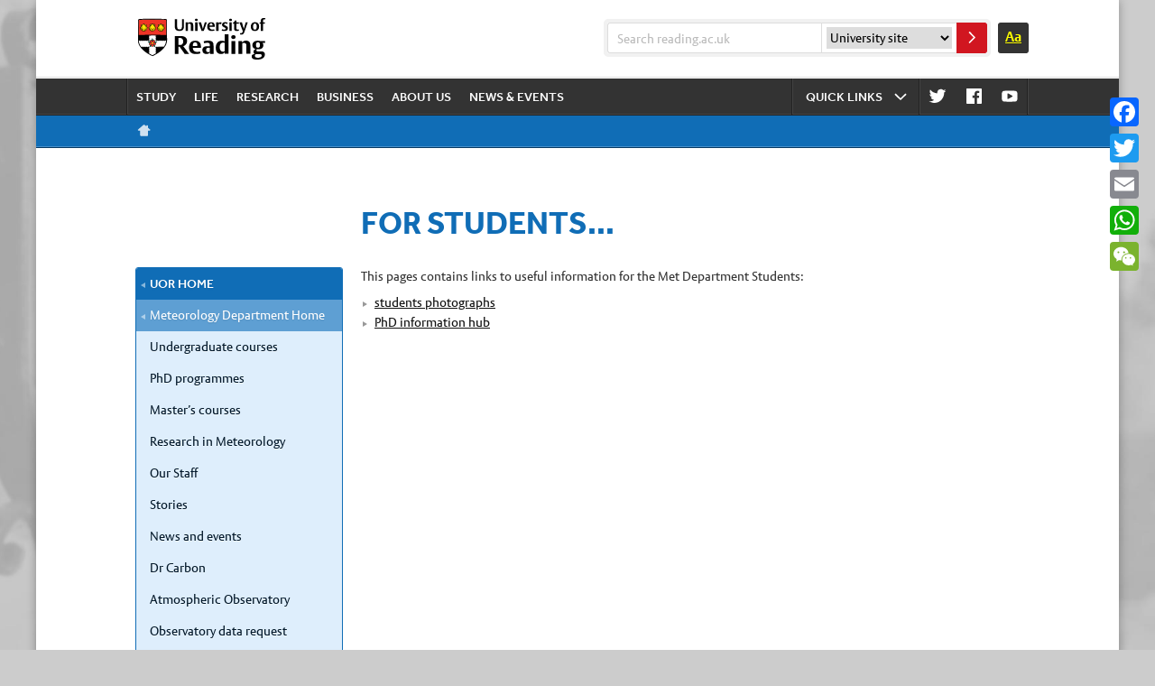

--- FILE ---
content_type: text/html; charset=UTF-8
request_url: https://research.reading.ac.uk/meteorology/intranet/for-students/
body_size: 16546
content:
<!DOCTYPE html>
<html lang="en-GB" class="no-js hover c-blue_selection">
  <head>
  <meta charset="UTF-8" />
  <meta http-equiv="X-UA-Compatible" content="IE=edge,chrome=1" />
  <title>	For students... - Meteorology  </title>
  <link rel="pingback" href="https://research.reading.ac.uk/meteorology/xmlrpc.php" />
  
<!-- STYLE SHEETS -->
<link rel="stylesheet" type="text/css" href="https://research.reading.ac.uk/meteorology/wp-content/themes/uor-active-edition-look/css/rdg_stylesheet.css?dr-pgr-v=1.0" media="screen">
<link rel="stylesheet" type="text/css" href="https://research.reading.ac.uk/meteorology/wp-content/themes/uor-active-edition-look/css/rdg_colours.css" media="screen">
<link rel="stylesheet" type="text/css" href="https://research.reading.ac.uk/meteorology/wp-content/themes/uor-active-edition-look/css/rdg_mediaqueries.css?dr-pgr-v=1.0" media="screen">
<noscript><link rel="stylesheet" type="text/css" href="https://research.reading.ac.uk/meteorology/wp-content/themes/uor-active-edition-look/css/rdg_noscript.css" media="screen"></noscript>
<link rel="stylesheet" type="text/css" href="https://research.reading.ac.uk/meteorology/wp-content/themes/uor-active-edition-look/css/rdg_print.css" media="print">
<link rel="stylesheet" type="text/css" href="https://research.reading.ac.uk/meteorology/wp-content/themes/uor-active-edition-look/css/rdg_high-contrast.css" media="screen">

<link rel="stylesheet" type="text/css" href="https://research.reading.ac.uk/meteorology/wp-content/themes/uor-active-edition-look/css/orcid.css" media="screen">



<!--[if IE]>
  <link rel="stylesheet" type="text/css" href="rdg_ie-fixes.css" media="screen">
  <script type="text/javascript">
    // DYNAMICALLY ADD HTML5 FIXES OUTSIDE OF THE CMS
    cmsURL = window.location.href;
    if (cmsURL.indexOf("cms.rdg.ac.uk/localuserpage") <= 0) {
      var head = document.getElementsByTagName('head')[0];
      var script = document.createElement('script');
      script.type = 'text/javascript';
      script.src = 'http://html5shiv.googlecode.com/svn/trunk/html5.js';
      head.appendChild(script);
    }
  </script>
<![endif]-->


<style>html.rdg_hc-stop-animation * { -webkit-transition:0 !important; transition:0 !important; }</style>




<!-- VIEWPORT -->
<meta name="viewport" content="width=device-width, initial-scale=1, maximum-scale=2">
<meta name="apple-mobile-web-app-capable" content="yes" />
<meta name="apple-mobile-web-app-status-bar-style" content=black>
  
<!-- FAVICON & TITLE -->
<link rel="icon" href="https://www.reading.ac.uk/web/FILES/_rdg_corporate-template-files/rdg_favicon.png" type="image/ico" />

<!-- APPLE ICONS -->
<link rel="apple-touch-icon-precomposed" sizes="152x152" href="https://www.reading.ac.uk/web/FILES/_rdg_corporate-template-files/rdg_icon-152-152.png"/>
<link rel="apple-touch-icon-precomposed" sizes="140x140" href="https://www.reading.ac.uk/web/FILES/_rdg_corporate-template-files/rdg_icon-140-140.png"/>
<link rel="apple-touch-icon-precomposed" sizes="76x76" href="https://www.reading.ac.uk/web/FILES/_rdg_corporate-template-files/rdg_icon-76-76.png"/> 
<link rel="apple-touch-icon-precomposed" sizes="57x57" href="https://www.reading.ac.uk/web/FILES/_rdg_corporate-template-files/rdg_icon-57-57.png"/> 
<link rel="apple-touch-icon-precomposed" href="https://www.reading.ac.uk/web/FILES/_rdg_corporate-template-files/rdg_icon-57-57.png"/>
<meta name="apple-mobile-web-app-title" content="Uni of Reading">    

<!-- FACEBOOK META -->
<meta property="og:image" content="https://www.reading.ac.uk/web/FILES/_rdg_corporate-template-files/rdg_icon-300-300.png"/>
<meta property="og:title" content="University of Reading"/>
<meta property="og:url" content="https://www.reading.ac.uk">
<meta property="og:site_name" content="University of Reading"/> 
<meta property="og:description" content="The University of Reading is a global university that enjoys a world-class reputation for teaching, research and enterprise.">
<meta property="og:type" content="website"/>

<!-- MS META -->
<meta name="msapplication-TileImage" content="https://www.reading.ac.uk/web/FILES/_rdg_corporate-template-files/rdg_icon-144-144.png"/>
<meta name="msapplication-TileColor" content="#d11620"/>
<meta name="application-name" content="Uni of Reading"/>

<!-- TWITTER CARD -->
<meta name="twitter:card" content="summary">
<meta name="twitter:site" content="UniofReading">
<meta name="twitter:title" content="University of Reading">
<meta name="twitter:description" content="The University of Reading is a global university that enjoys a world-class reputation for teaching, research and enterprise.">
<meta name="twitter:creator" content="UniofReading">
<meta name="twitter:image:src" content="https://www.reading.ac.uk/web/FILES/_rdg_corporate-template-files/rdg_icon-300-300.png">
<meta name="twitter:domain" content="https://www.reading.ac.uk">

<meta name='robots' content='index, follow, max-image-preview:large, max-snippet:-1, max-video-preview:-1' />

	<!-- This site is optimized with the Yoast SEO plugin v21.8.1 - https://yoast.com/wordpress/plugins/seo/ -->
	<title>For students... - Meteorology</title>
	<link rel="canonical" href="https://research.reading.ac.uk/meteorology/intranet/for-students/" />
	<meta property="og:locale" content="en_GB" />
	<meta property="og:type" content="article" />
	<meta property="og:title" content="For students... - Meteorology" />
	<meta property="og:description" content="This pages contains links to useful information for the Met Department Students: students photographs PhD information hub" />
	<meta property="og:url" content="https://research.reading.ac.uk/meteorology/intranet/for-students/" />
	<meta property="og:site_name" content="Meteorology" />
	<meta property="article:modified_time" content="2018-10-16T10:01:09+00:00" />
	<meta name="twitter:card" content="summary_large_image" />
	<meta name="twitter:site" content="@UniRdg_Met" />
	<script type="application/ld+json" class="yoast-schema-graph">{"@context":"https://schema.org","@graph":[{"@type":"WebPage","@id":"https://research.reading.ac.uk/meteorology/intranet/for-students/","url":"https://research.reading.ac.uk/meteorology/intranet/for-students/","name":"For students... - Meteorology","isPartOf":{"@id":"https://research.reading.ac.uk/meteorology/#website"},"datePublished":"2018-10-04T08:27:26+00:00","dateModified":"2018-10-16T10:01:09+00:00","breadcrumb":{"@id":"https://research.reading.ac.uk/meteorology/intranet/for-students/#breadcrumb"},"inLanguage":"en-GB","potentialAction":[{"@type":"ReadAction","target":["https://research.reading.ac.uk/meteorology/intranet/for-students/"]}]},{"@type":"BreadcrumbList","@id":"https://research.reading.ac.uk/meteorology/intranet/for-students/#breadcrumb","itemListElement":[{"@type":"ListItem","position":1,"name":"Home","item":"https://research.reading.ac.uk/meteorology/"},{"@type":"ListItem","position":2,"name":"Welcome to the Meteorology Intranet","item":"https://research.reading.ac.uk/meteorology/intranet/"},{"@type":"ListItem","position":3,"name":"For students&#8230;"}]},{"@type":"WebSite","@id":"https://research.reading.ac.uk/meteorology/#website","url":"https://research.reading.ac.uk/meteorology/","name":"Meteorology","description":"Meteorology, Research, Teaching, Environment, NCAS","potentialAction":[{"@type":"SearchAction","target":{"@type":"EntryPoint","urlTemplate":"https://research.reading.ac.uk/meteorology/?s={search_term_string}"},"query-input":"required name=search_term_string"}],"inLanguage":"en-GB"}]}</script>
	<!-- / Yoast SEO plugin. -->


<link rel='dns-prefetch' href='//static.addtoany.com' />
<link rel='dns-prefetch' href='//fast.fonts.com' />
<link rel="alternate" type="application/rss+xml" title="Meteorology &raquo; Feed" href="https://research.reading.ac.uk/meteorology/feed/" />
<link rel="alternate" type="text/calendar" title="Meteorology &raquo; iCal Feed" href="https://research.reading.ac.uk/meteorology/events/?ical=1" />
<link rel="alternate" title="oEmbed (JSON)" type="application/json+oembed" href="https://research.reading.ac.uk/meteorology/wp-json/oembed/1.0/embed?url=https%3A%2F%2Fresearch.reading.ac.uk%2Fmeteorology%2Fintranet%2Ffor-students%2F" />
<link rel="alternate" title="oEmbed (XML)" type="text/xml+oembed" href="https://research.reading.ac.uk/meteorology/wp-json/oembed/1.0/embed?url=https%3A%2F%2Fresearch.reading.ac.uk%2Fmeteorology%2Fintranet%2Ffor-students%2F&#038;format=xml" />
		<!-- This site uses the Google Analytics by MonsterInsights plugin v9.4.1 - Using Analytics tracking - https://www.monsterinsights.com/ -->
							<script src="//www.googletagmanager.com/gtag/js?id=G-40F0Q5FN86"  data-cfasync="false" data-wpfc-render="false" type="text/javascript" async></script>
			<script data-cfasync="false" data-wpfc-render="false" type="text/javascript">
				var mi_version = '9.4.1';
				var mi_track_user = true;
				var mi_no_track_reason = '';
								var MonsterInsightsDefaultLocations = {"page_location":"https:\/\/research.reading.ac.uk\/meteorology\/intranet\/for-students\/"};
				if ( typeof MonsterInsightsPrivacyGuardFilter === 'function' ) {
					var MonsterInsightsLocations = (typeof MonsterInsightsExcludeQuery === 'object') ? MonsterInsightsPrivacyGuardFilter( MonsterInsightsExcludeQuery ) : MonsterInsightsPrivacyGuardFilter( MonsterInsightsDefaultLocations );
				} else {
					var MonsterInsightsLocations = (typeof MonsterInsightsExcludeQuery === 'object') ? MonsterInsightsExcludeQuery : MonsterInsightsDefaultLocations;
				}

								var disableStrs = [
										'ga-disable-G-40F0Q5FN86',
									];

				/* Function to detect opted out users */
				function __gtagTrackerIsOptedOut() {
					for (var index = 0; index < disableStrs.length; index++) {
						if (document.cookie.indexOf(disableStrs[index] + '=true') > -1) {
							return true;
						}
					}

					return false;
				}

				/* Disable tracking if the opt-out cookie exists. */
				if (__gtagTrackerIsOptedOut()) {
					for (var index = 0; index < disableStrs.length; index++) {
						window[disableStrs[index]] = true;
					}
				}

				/* Opt-out function */
				function __gtagTrackerOptout() {
					for (var index = 0; index < disableStrs.length; index++) {
						document.cookie = disableStrs[index] + '=true; expires=Thu, 31 Dec 2099 23:59:59 UTC; path=/';
						window[disableStrs[index]] = true;
					}
				}

				if ('undefined' === typeof gaOptout) {
					function gaOptout() {
						__gtagTrackerOptout();
					}
				}
								window.dataLayer = window.dataLayer || [];

				window.MonsterInsightsDualTracker = {
					helpers: {},
					trackers: {},
				};
				if (mi_track_user) {
					function __gtagDataLayer() {
						dataLayer.push(arguments);
					}

					function __gtagTracker(type, name, parameters) {
						if (!parameters) {
							parameters = {};
						}

						if (parameters.send_to) {
							__gtagDataLayer.apply(null, arguments);
							return;
						}

						if (type === 'event') {
														parameters.send_to = monsterinsights_frontend.v4_id;
							var hookName = name;
							if (typeof parameters['event_category'] !== 'undefined') {
								hookName = parameters['event_category'] + ':' + name;
							}

							if (typeof MonsterInsightsDualTracker.trackers[hookName] !== 'undefined') {
								MonsterInsightsDualTracker.trackers[hookName](parameters);
							} else {
								__gtagDataLayer('event', name, parameters);
							}
							
						} else {
							__gtagDataLayer.apply(null, arguments);
						}
					}

					__gtagTracker('js', new Date());
					__gtagTracker('set', {
						'developer_id.dZGIzZG': true,
											});
					if ( MonsterInsightsLocations.page_location ) {
						__gtagTracker('set', MonsterInsightsLocations);
					}
										__gtagTracker('config', 'G-40F0Q5FN86', {"forceSSL":"true"} );
															window.gtag = __gtagTracker;										(function () {
						/* https://developers.google.com/analytics/devguides/collection/analyticsjs/ */
						/* ga and __gaTracker compatibility shim. */
						var noopfn = function () {
							return null;
						};
						var newtracker = function () {
							return new Tracker();
						};
						var Tracker = function () {
							return null;
						};
						var p = Tracker.prototype;
						p.get = noopfn;
						p.set = noopfn;
						p.send = function () {
							var args = Array.prototype.slice.call(arguments);
							args.unshift('send');
							__gaTracker.apply(null, args);
						};
						var __gaTracker = function () {
							var len = arguments.length;
							if (len === 0) {
								return;
							}
							var f = arguments[len - 1];
							if (typeof f !== 'object' || f === null || typeof f.hitCallback !== 'function') {
								if ('send' === arguments[0]) {
									var hitConverted, hitObject = false, action;
									if ('event' === arguments[1]) {
										if ('undefined' !== typeof arguments[3]) {
											hitObject = {
												'eventAction': arguments[3],
												'eventCategory': arguments[2],
												'eventLabel': arguments[4],
												'value': arguments[5] ? arguments[5] : 1,
											}
										}
									}
									if ('pageview' === arguments[1]) {
										if ('undefined' !== typeof arguments[2]) {
											hitObject = {
												'eventAction': 'page_view',
												'page_path': arguments[2],
											}
										}
									}
									if (typeof arguments[2] === 'object') {
										hitObject = arguments[2];
									}
									if (typeof arguments[5] === 'object') {
										Object.assign(hitObject, arguments[5]);
									}
									if ('undefined' !== typeof arguments[1].hitType) {
										hitObject = arguments[1];
										if ('pageview' === hitObject.hitType) {
											hitObject.eventAction = 'page_view';
										}
									}
									if (hitObject) {
										action = 'timing' === arguments[1].hitType ? 'timing_complete' : hitObject.eventAction;
										hitConverted = mapArgs(hitObject);
										__gtagTracker('event', action, hitConverted);
									}
								}
								return;
							}

							function mapArgs(args) {
								var arg, hit = {};
								var gaMap = {
									'eventCategory': 'event_category',
									'eventAction': 'event_action',
									'eventLabel': 'event_label',
									'eventValue': 'event_value',
									'nonInteraction': 'non_interaction',
									'timingCategory': 'event_category',
									'timingVar': 'name',
									'timingValue': 'value',
									'timingLabel': 'event_label',
									'page': 'page_path',
									'location': 'page_location',
									'title': 'page_title',
									'referrer' : 'page_referrer',
								};
								for (arg in args) {
																		if (!(!args.hasOwnProperty(arg) || !gaMap.hasOwnProperty(arg))) {
										hit[gaMap[arg]] = args[arg];
									} else {
										hit[arg] = args[arg];
									}
								}
								return hit;
							}

							try {
								f.hitCallback();
							} catch (ex) {
							}
						};
						__gaTracker.create = newtracker;
						__gaTracker.getByName = newtracker;
						__gaTracker.getAll = function () {
							return [];
						};
						__gaTracker.remove = noopfn;
						__gaTracker.loaded = true;
						window['__gaTracker'] = __gaTracker;
					})();
									} else {
										console.log("");
					(function () {
						function __gtagTracker() {
							return null;
						}

						window['__gtagTracker'] = __gtagTracker;
						window['gtag'] = __gtagTracker;
					})();
									}
			</script>
				<!-- / Google Analytics by MonsterInsights -->
		<style id='wp-img-auto-sizes-contain-inline-css' type='text/css'>
img:is([sizes=auto i],[sizes^="auto," i]){contain-intrinsic-size:3000px 1500px}
/*# sourceURL=wp-img-auto-sizes-contain-inline-css */
</style>
<link rel='stylesheet' id='vesta-css' href='//fast.fonts.com/cssapi/909d4c94-a678-43a8-8b47-e96df7a9882b.css' type='text/css' media='' />
<style id='wp-emoji-styles-inline-css' type='text/css'>

	img.wp-smiley, img.emoji {
		display: inline !important;
		border: none !important;
		box-shadow: none !important;
		height: 1em !important;
		width: 1em !important;
		margin: 0 0.07em !important;
		vertical-align: -0.1em !important;
		background: none !important;
		padding: 0 !important;
	}
/*# sourceURL=wp-emoji-styles-inline-css */
</style>
<link rel='stylesheet' id='cf-style-css' href='https://research.reading.ac.uk/meteorology/wp-content/plugins/centaur-feed/centaur-feed.css?ver=1560241844' type='text/css' media='all' />
<link rel='stylesheet' id='sow-headline-default-ec1eb4cebc48-css' href='https://research.reading.ac.uk/meteorology/wp-content/uploads/sites/8/siteorigin-widgets/sow-headline-default-ec1eb4cebc48.css?ver=6.9' type='text/css' media='all' />
<link rel='stylesheet' id='tablepress-default-css' href='https://research.reading.ac.uk/meteorology/wp-content/plugins/tablepress/css/build/default.css?ver=2.4.4' type='text/css' media='all' />
<link rel='stylesheet' id='addtoany-css' href='https://research.reading.ac.uk/meteorology/wp-content/plugins/add-to-any/addtoany.min.css?ver=1.16' type='text/css' media='all' />
<style id='addtoany-inline-css' type='text/css'>
@media screen and (max-width:980px){
.a2a_floating_style.a2a_vertical_style{display:none;}
}
@media screen and (min-width:981px){
.a2a_floating_style.a2a_default_style{display:none;}
}
/*# sourceURL=addtoany-inline-css */
</style>
<link rel='stylesheet' id='pt-tabs-style-css' href='https://research.reading.ac.uk/meteorology/wp-content/plugins/tabs-widget-for-page-builder/assets/css/style.min.css?ver=1.2.1' type='text/css' media='all' />
<script type="text/javascript" src="//ajax.googleapis.com/ajax/libs/jquery/1.7.2/jquery.min.js?ver=1.7.2" id="jquery-js"></script>
<script type="text/javascript" src="https://research.reading.ac.uk/meteorology/wp-content/themes/uor-active-edition-look/js/rdg_flexslider.min.js?ver=1536221412" id="rdg_flexslider-js"></script>
<script type="text/javascript" src="https://research.reading.ac.uk/meteorology/wp-content/plugins/google-analytics-for-wordpress/assets/js/frontend-gtag.js?ver=9.4.1" id="monsterinsights-frontend-script-js" async="async" data-wp-strategy="async"></script>
<script data-cfasync="false" data-wpfc-render="false" type="text/javascript" id='monsterinsights-frontend-script-js-extra'>/* <![CDATA[ */
var monsterinsights_frontend = {"js_events_tracking":"true","download_extensions":"doc,pdf,ppt,zip,xls,docx,pptx,xlsx","inbound_paths":"[]","home_url":"https:\/\/research.reading.ac.uk\/meteorology","hash_tracking":"false","v4_id":"G-40F0Q5FN86"};/* ]]> */
</script>
<script type="text/javascript" id="addtoany-core-js-before">
/* <![CDATA[ */
window.a2a_config=window.a2a_config||{};a2a_config.callbacks=[];a2a_config.overlays=[];a2a_config.templates={};a2a_localize = {
	Share: "Share",
	Save: "Save",
	Subscribe: "Subscribe",
	Email: "Email",
	Bookmark: "Bookmark",
	ShowAll: "Show All",
	ShowLess: "Show less",
	FindServices: "Find service(s)",
	FindAnyServiceToAddTo: "Instantly find any service to add to",
	PoweredBy: "Powered by",
	ShareViaEmail: "Share via email",
	SubscribeViaEmail: "Subscribe via email",
	BookmarkInYourBrowser: "Bookmark in your browser",
	BookmarkInstructions: "Press Ctrl+D or \u2318+D to bookmark this page",
	AddToYourFavorites: "Add to your favourites",
	SendFromWebOrProgram: "Send from any email address or email program",
	EmailProgram: "Email program",
	More: "More&#8230;",
	ThanksForSharing: "Thanks for sharing!",
	ThanksForFollowing: "Thanks for following!"
};


//# sourceURL=addtoany-core-js-before
/* ]]> */
</script>
<script type="text/javascript" defer src="https://static.addtoany.com/menu/page.js" id="addtoany-core-js"></script>
<script type="text/javascript" defer src="https://research.reading.ac.uk/meteorology/wp-content/plugins/add-to-any/addtoany.min.js?ver=1.1" id="addtoany-jquery-js"></script>
<script type="text/javascript" src="https://research.reading.ac.uk/meteorology/wp-content/plugins/tabs-widget-for-page-builder/assets/js/main.min.js?ver=1.2.1" id="pt-tabs-main-js-js"></script>
<link rel="https://api.w.org/" href="https://research.reading.ac.uk/meteorology/wp-json/" /><link rel="alternate" title="JSON" type="application/json" href="https://research.reading.ac.uk/meteorology/wp-json/wp/v2/pages/3193" /><link rel="EditURI" type="application/rsd+xml" title="RSD" href="https://research.reading.ac.uk/meteorology/xmlrpc.php?rsd" />
<meta name="generator" content="WordPress 6.9" />
<link rel='shortlink' href='https://research.reading.ac.uk/meteorology/?p=3193' />
<meta name="generator" content="Campus Directory v1.7.6 - https://emdplugins.com" />
<meta name="tec-api-version" content="v1"><meta name="tec-api-origin" content="https://research.reading.ac.uk/meteorology"><link rel="alternate" href="https://research.reading.ac.uk/meteorology/wp-json/tribe/events/v1/" /><meta name="generator" content="Powered by WPBakery Page Builder - drag and drop page builder for WordPress."/>
<style type="text/css">.broken_link, a.broken_link {
	text-decoration: line-through;
}</style><link rel="icon" href="https://research.reading.ac.uk/meteorology/wp-content/uploads/sites/8/2016/10/cropped-homepage_banner01-2-2-150x150.jpg" sizes="32x32" />
<link rel="icon" href="https://research.reading.ac.uk/meteorology/wp-content/uploads/sites/8/2016/10/cropped-homepage_banner01-2-2-300x300.jpg" sizes="192x192" />
<link rel="apple-touch-icon" href="https://research.reading.ac.uk/meteorology/wp-content/uploads/sites/8/2016/10/cropped-homepage_banner01-2-2-300x300.jpg" />
<meta name="msapplication-TileImage" content="https://research.reading.ac.uk/meteorology/wp-content/uploads/sites/8/2016/10/cropped-homepage_banner01-2-2-300x300.jpg" />
		<style type="text/css" id="wp-custom-css">
			.accordion-title.open{
	margin-bottom: 0;
}

.identity-container {
bottom: inherit;
}

.wrapper {
height:2150px;
}

.content-body .orcid-person img {
	margin: 0!important;
	padding: 0!important;
}
a.orcid {
	position: relative;
}
a.orcid img {
	content: url("/wp-content/uploads/sites/8/2023/08/orcid_16x16.png");
}
.orcid-tooltip {
    visibility: hidden;
    position: absolute;
    white-space: pre;
    bottom: -40px;
    left: -162px;
    z-index: 1;
    /* position: absolute; */
    z-index: 1;
    opacity: 0;
    /* transition: opacity 0.3s; */
    background-color: #A6CE39;
    border: 1px solid #000000;
    /* white-space: pre; */
    max-width: none;
    text-align: center;
    padding: 5px;
    transition: opacity .3s;
    color: #fff;
    /* border-radius: 5px; */
}
.orcid-tooltip::before {
    content: "";
    padding-bottom: 10px;
    position: absolute;
    top: -119%;
    left: 50%;
    height: 18px;
    margin-left: -5px;
    border-width: 5px;
    border-style: solid;
    border-color: transparent transparent #000000 transparent;
}

		</style>
		<noscript><style> .wpb_animate_when_almost_visible { opacity: 1; }</style></noscript><style id='global-styles-inline-css' type='text/css'>
:root{--wp--preset--aspect-ratio--square: 1;--wp--preset--aspect-ratio--4-3: 4/3;--wp--preset--aspect-ratio--3-4: 3/4;--wp--preset--aspect-ratio--3-2: 3/2;--wp--preset--aspect-ratio--2-3: 2/3;--wp--preset--aspect-ratio--16-9: 16/9;--wp--preset--aspect-ratio--9-16: 9/16;--wp--preset--color--black: #000000;--wp--preset--color--cyan-bluish-gray: #abb8c3;--wp--preset--color--white: #ffffff;--wp--preset--color--pale-pink: #f78da7;--wp--preset--color--vivid-red: #cf2e2e;--wp--preset--color--luminous-vivid-orange: #ff6900;--wp--preset--color--luminous-vivid-amber: #fcb900;--wp--preset--color--light-green-cyan: #7bdcb5;--wp--preset--color--vivid-green-cyan: #00d084;--wp--preset--color--pale-cyan-blue: #8ed1fc;--wp--preset--color--vivid-cyan-blue: #0693e3;--wp--preset--color--vivid-purple: #9b51e0;--wp--preset--gradient--vivid-cyan-blue-to-vivid-purple: linear-gradient(135deg,rgb(6,147,227) 0%,rgb(155,81,224) 100%);--wp--preset--gradient--light-green-cyan-to-vivid-green-cyan: linear-gradient(135deg,rgb(122,220,180) 0%,rgb(0,208,130) 100%);--wp--preset--gradient--luminous-vivid-amber-to-luminous-vivid-orange: linear-gradient(135deg,rgb(252,185,0) 0%,rgb(255,105,0) 100%);--wp--preset--gradient--luminous-vivid-orange-to-vivid-red: linear-gradient(135deg,rgb(255,105,0) 0%,rgb(207,46,46) 100%);--wp--preset--gradient--very-light-gray-to-cyan-bluish-gray: linear-gradient(135deg,rgb(238,238,238) 0%,rgb(169,184,195) 100%);--wp--preset--gradient--cool-to-warm-spectrum: linear-gradient(135deg,rgb(74,234,220) 0%,rgb(151,120,209) 20%,rgb(207,42,186) 40%,rgb(238,44,130) 60%,rgb(251,105,98) 80%,rgb(254,248,76) 100%);--wp--preset--gradient--blush-light-purple: linear-gradient(135deg,rgb(255,206,236) 0%,rgb(152,150,240) 100%);--wp--preset--gradient--blush-bordeaux: linear-gradient(135deg,rgb(254,205,165) 0%,rgb(254,45,45) 50%,rgb(107,0,62) 100%);--wp--preset--gradient--luminous-dusk: linear-gradient(135deg,rgb(255,203,112) 0%,rgb(199,81,192) 50%,rgb(65,88,208) 100%);--wp--preset--gradient--pale-ocean: linear-gradient(135deg,rgb(255,245,203) 0%,rgb(182,227,212) 50%,rgb(51,167,181) 100%);--wp--preset--gradient--electric-grass: linear-gradient(135deg,rgb(202,248,128) 0%,rgb(113,206,126) 100%);--wp--preset--gradient--midnight: linear-gradient(135deg,rgb(2,3,129) 0%,rgb(40,116,252) 100%);--wp--preset--font-size--small: 13px;--wp--preset--font-size--medium: 20px;--wp--preset--font-size--large: 36px;--wp--preset--font-size--x-large: 42px;--wp--preset--spacing--20: 0.44rem;--wp--preset--spacing--30: 0.67rem;--wp--preset--spacing--40: 1rem;--wp--preset--spacing--50: 1.5rem;--wp--preset--spacing--60: 2.25rem;--wp--preset--spacing--70: 3.38rem;--wp--preset--spacing--80: 5.06rem;--wp--preset--shadow--natural: 6px 6px 9px rgba(0, 0, 0, 0.2);--wp--preset--shadow--deep: 12px 12px 50px rgba(0, 0, 0, 0.4);--wp--preset--shadow--sharp: 6px 6px 0px rgba(0, 0, 0, 0.2);--wp--preset--shadow--outlined: 6px 6px 0px -3px rgb(255, 255, 255), 6px 6px rgb(0, 0, 0);--wp--preset--shadow--crisp: 6px 6px 0px rgb(0, 0, 0);}:where(.is-layout-flex){gap: 0.5em;}:where(.is-layout-grid){gap: 0.5em;}body .is-layout-flex{display: flex;}.is-layout-flex{flex-wrap: wrap;align-items: center;}.is-layout-flex > :is(*, div){margin: 0;}body .is-layout-grid{display: grid;}.is-layout-grid > :is(*, div){margin: 0;}:where(.wp-block-columns.is-layout-flex){gap: 2em;}:where(.wp-block-columns.is-layout-grid){gap: 2em;}:where(.wp-block-post-template.is-layout-flex){gap: 1.25em;}:where(.wp-block-post-template.is-layout-grid){gap: 1.25em;}.has-black-color{color: var(--wp--preset--color--black) !important;}.has-cyan-bluish-gray-color{color: var(--wp--preset--color--cyan-bluish-gray) !important;}.has-white-color{color: var(--wp--preset--color--white) !important;}.has-pale-pink-color{color: var(--wp--preset--color--pale-pink) !important;}.has-vivid-red-color{color: var(--wp--preset--color--vivid-red) !important;}.has-luminous-vivid-orange-color{color: var(--wp--preset--color--luminous-vivid-orange) !important;}.has-luminous-vivid-amber-color{color: var(--wp--preset--color--luminous-vivid-amber) !important;}.has-light-green-cyan-color{color: var(--wp--preset--color--light-green-cyan) !important;}.has-vivid-green-cyan-color{color: var(--wp--preset--color--vivid-green-cyan) !important;}.has-pale-cyan-blue-color{color: var(--wp--preset--color--pale-cyan-blue) !important;}.has-vivid-cyan-blue-color{color: var(--wp--preset--color--vivid-cyan-blue) !important;}.has-vivid-purple-color{color: var(--wp--preset--color--vivid-purple) !important;}.has-black-background-color{background-color: var(--wp--preset--color--black) !important;}.has-cyan-bluish-gray-background-color{background-color: var(--wp--preset--color--cyan-bluish-gray) !important;}.has-white-background-color{background-color: var(--wp--preset--color--white) !important;}.has-pale-pink-background-color{background-color: var(--wp--preset--color--pale-pink) !important;}.has-vivid-red-background-color{background-color: var(--wp--preset--color--vivid-red) !important;}.has-luminous-vivid-orange-background-color{background-color: var(--wp--preset--color--luminous-vivid-orange) !important;}.has-luminous-vivid-amber-background-color{background-color: var(--wp--preset--color--luminous-vivid-amber) !important;}.has-light-green-cyan-background-color{background-color: var(--wp--preset--color--light-green-cyan) !important;}.has-vivid-green-cyan-background-color{background-color: var(--wp--preset--color--vivid-green-cyan) !important;}.has-pale-cyan-blue-background-color{background-color: var(--wp--preset--color--pale-cyan-blue) !important;}.has-vivid-cyan-blue-background-color{background-color: var(--wp--preset--color--vivid-cyan-blue) !important;}.has-vivid-purple-background-color{background-color: var(--wp--preset--color--vivid-purple) !important;}.has-black-border-color{border-color: var(--wp--preset--color--black) !important;}.has-cyan-bluish-gray-border-color{border-color: var(--wp--preset--color--cyan-bluish-gray) !important;}.has-white-border-color{border-color: var(--wp--preset--color--white) !important;}.has-pale-pink-border-color{border-color: var(--wp--preset--color--pale-pink) !important;}.has-vivid-red-border-color{border-color: var(--wp--preset--color--vivid-red) !important;}.has-luminous-vivid-orange-border-color{border-color: var(--wp--preset--color--luminous-vivid-orange) !important;}.has-luminous-vivid-amber-border-color{border-color: var(--wp--preset--color--luminous-vivid-amber) !important;}.has-light-green-cyan-border-color{border-color: var(--wp--preset--color--light-green-cyan) !important;}.has-vivid-green-cyan-border-color{border-color: var(--wp--preset--color--vivid-green-cyan) !important;}.has-pale-cyan-blue-border-color{border-color: var(--wp--preset--color--pale-cyan-blue) !important;}.has-vivid-cyan-blue-border-color{border-color: var(--wp--preset--color--vivid-cyan-blue) !important;}.has-vivid-purple-border-color{border-color: var(--wp--preset--color--vivid-purple) !important;}.has-vivid-cyan-blue-to-vivid-purple-gradient-background{background: var(--wp--preset--gradient--vivid-cyan-blue-to-vivid-purple) !important;}.has-light-green-cyan-to-vivid-green-cyan-gradient-background{background: var(--wp--preset--gradient--light-green-cyan-to-vivid-green-cyan) !important;}.has-luminous-vivid-amber-to-luminous-vivid-orange-gradient-background{background: var(--wp--preset--gradient--luminous-vivid-amber-to-luminous-vivid-orange) !important;}.has-luminous-vivid-orange-to-vivid-red-gradient-background{background: var(--wp--preset--gradient--luminous-vivid-orange-to-vivid-red) !important;}.has-very-light-gray-to-cyan-bluish-gray-gradient-background{background: var(--wp--preset--gradient--very-light-gray-to-cyan-bluish-gray) !important;}.has-cool-to-warm-spectrum-gradient-background{background: var(--wp--preset--gradient--cool-to-warm-spectrum) !important;}.has-blush-light-purple-gradient-background{background: var(--wp--preset--gradient--blush-light-purple) !important;}.has-blush-bordeaux-gradient-background{background: var(--wp--preset--gradient--blush-bordeaux) !important;}.has-luminous-dusk-gradient-background{background: var(--wp--preset--gradient--luminous-dusk) !important;}.has-pale-ocean-gradient-background{background: var(--wp--preset--gradient--pale-ocean) !important;}.has-electric-grass-gradient-background{background: var(--wp--preset--gradient--electric-grass) !important;}.has-midnight-gradient-background{background: var(--wp--preset--gradient--midnight) !important;}.has-small-font-size{font-size: var(--wp--preset--font-size--small) !important;}.has-medium-font-size{font-size: var(--wp--preset--font-size--medium) !important;}.has-large-font-size{font-size: var(--wp--preset--font-size--large) !important;}.has-x-large-font-size{font-size: var(--wp--preset--font-size--x-large) !important;}
/*# sourceURL=global-styles-inline-css */
</style>
</head>
    
<body class="body menu_no-right c-_nav-section">


  <!-- ACCESSIBILITY -->
  <div class="rdg_accessibility-options">
      <div class="rdg_accessibility-center">
      <a id="rdg_skipNav" href="#main-content" title="Skip the navigation to access the main content of this page">Skip to main content</a>
      <h1>Department of Meteorology &ndash; University of Reading</h1>
      <a id="rdg_accessibilityInfo" href="https://www.reading.ac.uk/15/about/15/about-accessibility.aspx#access-keys">Show access keys</a>
<ul id="rdg_accessibility-keys">
  <h4>Access keys and links (<span id="rdg_accessibility-keysPC">PC &ndash; ALT + number</span><span>; </span><span id="rdg_accessibility-keysMac">Mac &ndash; ALT + CTRL + number</span>)</h4>
  <li><a href="https://www.reading.ac.uk/15/about/15/about-accessibility.aspx" accesskey="0">0 &ndash; <span>Accessibility information</span></a></li>
  <li><a href="https://www.reading.ac.uk/" accesskey="1">1 &ndash; <span>University homepage</span></a></li>
  <li><a href="https://www.reading.ac.uk/15/about/15/about-accessibility.aspx#high-contrast" accesskey="2" id="rdg_hc-toggle2">2 &ndash; <span>Toggle high contrast</span></a></li>
  <li><a href="https://www.reading.ac.uk/15/about/sitemap.aspx" accesskey="3">3 &ndash; <span>Sitemap</span></a></li>
  <li><a id="rdg_toggle-search" href="https://www.reading.ac.uk/search" accesskey="4">4 &ndash; <span>Search the University site</span></a></li>
  <li><a href="https://www.reading.ac.uk/15/about/15/about-faqs.aspx" accesskey="5">5 &ndash; <span>Frequently Asked questions (FAQ)</span></a></li>
  <li><a href="https://www.reading.ac.uk/15/about/15/about-contacts.aspx" accesskey="9">9 &ndash; <span>Main University contacts</span></a></li>
</ul>
    </div>
  </div>

  <!-- OPEN WRAPPERS -->
  <div class="wrapper">
    <div class="nav-overlay" id="nav-overlay"></div>
      <div class="inside-wrapper" id="inside-wrapper">
      <noscript>
  <div class="nojs-header" id="nojs-header">
    <p>
      <input class="nojs-header-close" type="radio" id="nojs-header-close" />
      <label class="nojs-header-close-label" for="nojs-header-close">Close</label>
      <span class="nojs-header-text">Looks like you've got Javascript off. <a href="#nojs-information">Find out</a> how that will affect your experience on our site.</span>
    </p>
  </div>
</noscript>
<div class="cookie-notice" id="cookie-notice">
  <div>
    <h3><span>University of Reading </span>cookie policy</span></h3>
    <p>We use cookies on <a href="/">reading.ac.uk</a> to improve your experience. You can find out more about our <a href="/15/about/about-privacy.aspx#cookies">cookie policy</a>.<span class="cookie-mobile"> By continuing to use our site you accept these terms, and are happy for us to use cookies to improve your browsing experience.</span></p>
    <span class="cookie-notice-button"><a id="cookie-notice-close" href="#" tabindex="1">Continue<span> using the University of Reading website</span></a></span> 
  </div>
</div>
<div class="header-container" id="top">
  <div class="header-center" id="header-center">

    <!-- DEVICE -->
    <a href="https://www.reading.ac.uk" class="header-logo"><span class="header-device">University of Reading</span></a>

    <!-- SEARCH -->
    <div class="header-search-container" id="header-search">
      <form class="header-search" id="headerSearchForm" action="https://www.reading.ac.uk/search/public/search" method="get">
        <div id="sSL-options">
          <!-- GOOGLE MINI -->
          <input type="text" name="q" id="header-search-text" class="header-search-box" title="Search the University of Reading website" placeholder="Search reading.ac.uk" accesskey="4" /><input name="site" value="internal" title="Search is internal" type="hidden"><input name="output" value="xml_no_dtd" title="Output search as XML" type="hidden"><input name="client" title="Search is internal" value="internal" type="hidden"><input name="proxystylesheet" title="Search will output to rdg stylesheets" value="internal" type="hidden">
          <!-- /GOOGLE MINI -->
        </div>

        <button type="submit" id="header-search-submit" class="header-search-submit" value="search"></button>

        <script type="text/javascript">
          var searchSelectList = '<div id="sSL-search"><select id="sSL-select" title="Select the area you wish to search"><option id="sSL-0">University site</option><option id="sSL-1">Staff directory</option></select></div>';

          var sSLinputs = new Array();
          sSLinputs[0] = '<input type="text" name="q" id="header-search-text" class="header-search-box" title="Search the University of Reading website" placeholder="Search reading.ac.uk" accesskey="4" /><input name="site" value="internal" title="Search is internal" type="hidden"><input name="output" value="xml_no_dtd" title="Output search as XML" type="hidden"><input name="client" title="Search is internal" value="internal" type="hidden"><input name="proxystylesheet" title="Search will output to rdg stylesheets" value="internal" type="hidden">';
          sSLinputs[1] = '<input type="text" name="n" id="header-search-text" title="Search the University of Reading Staff Directory" class="header-search-box" placeholder="Enter first and/or last name" accesskey="4" />';

          var sSLactions = new Array();
          sSLactions[0] = 'https://www.reading.ac.uk/search/public/search';
          sSLactions[1] = 'https://www.reading.ac.uk/search/search-staff.aspx';

          $('#header-search-submit').before(searchSelectList);
          $('#header-center').addClass('sSL-multisearch-enabled');
          $("#sSL-select").change(function() {
            var sSLval = $("#sSL-select option:selected").attr('id').replace('sSL-','');
            $('#headerSearchForm').attr('action',sSLactions[sSLval]);
            $('#sSL-options').html(sSLinputs[sSLval]);
          });
        </script>
        <style>
          .sSL-multisearch-enabled .header-search-container, .sSL-multisearch-enabled .header-search { overflow:visible; }
          .sSL-multisearch-enabled .header-search-box { width:237px; }
          .sSL-multisearch-enabled .header-search-box:focus { width:300px; }
          .sSL-multisearch-enabled #sSL-search { width:150px; float:left; display: block; border: 1px solid #ddd; border-right: 0; padding:4px 5px; }
          .sSL-multisearch-enabled #sSL-select { width:100%; height:24px; font-size:1em; border:0; }
          .sSL-multisearch-enabled #sSL-options { width:auto; float:left; }

          .lt-ie8 .sSL-multisearch-enabled .header-search-box { width:188px; height:32px; line-height:32px; }
          .lt-ie8 .sSL-multisearch-enabled .header-search-submit { position:relative; float:left; width:34px; }
          .lt-ie8 .sSL-multisearch-enabled #sSL-search { width:130px; }
        </style>
      </form>
    </div>
  </div>
</div>

<!-- NAVIGATION-->
<div class="navigation-container">
  <div class="navigation-center">

    <!-- MOBILE NAVIGATION -->
    <div class="mobile-menu-buttons">
      <a id="navigation-menu" class="navigation-menu" href="#nojs-footer"><span class="navigation-menu-icon"></span><span class="mobile-menu-label">Site navigation</span></a>
      <a id="page-menu" class="page-menu"><span class="page-menu-icon"></span><span class="mobile-menu-label">Page menu</span></a>
      <a id="search-menu" class="search-menu"><span class="search-menu-icon"></span><span class="mobile-menu-label">Search</span></a>
    </div>

    <div class="navigation-main-hold" id="navigation">

        <!-- NAVIGATION MAIN LIST -->
        <ul class="navigation-main" id="navigation-main">
          <li class="c-study"><a href="https://www.reading.ac.uk/study">Study</a></li>
          <li class="c-life"><a href="https://www.reading.ac.uk/ready-to-study">Life</a></li>
          <li class="c-research"><a href="https://www.reading.ac.uk/research">Research</a></li>
          <li class="c-business"><a href="http://www.reading.ac.uk/about/business.aspx">Business</a></li>
          <li class="c-about"><a href="https://www.reading.ac.uk/about">About us</a></li>
          <li class="c-news"><a href="https://www.reading.ac.uk/news-and-events">News &amp; events</a></li>
        </ul>

        <!-- SECONDARY NAVIGATION - QUICK LINKS & SOCIAL -->
        <div class="navigation-secondary">
          <ul class="navigation-submenus">
            <li>
              <!-- QUICK LINKS TOGGLE -->
              <div class="navigation-submenus-link">
                <span id="navigation-submenus-toggle" class='navigation-submenus-toggle'>
                  <span class="navigation-submenus-label">Quick links</span><span class="navigation-submenus-icon">Menu</span>
                </span>

                <!-- QUICK LINKS -->
                <ul class="navigation-submenus-sub-list arrow-list" id="navigation-submenus-list">
                  <div class="navigation-sub-section">
                    <h4><a href="https://www.reading.ac.uk/study">Study</a></h4>
<li><a href="http://discover.reading.ac.uk/study/undergraduates">Undergraduate courses</a></li>
<li><a href="http://discover.reading.ac.uk/study/postgraduates">Postgraduate courses</a></li>
                    <li><a href="https://www.reading.ac.uk/study/study-ug.aspx">Undergraduate studies</a></li>
                    <li><a href="https://www.reading.ac.uk/study/study-pg.aspx">Postgraduate studies</a></li>
                    <li><a href="https://www.reading.ac.uk/ready-to-study/international-and-eu.aspx">International students</a></li>
<li><a href="https://www.reading.ac.uk/a-z/az-academic.aspx">List of Departments</a></li>
                  </div>
                  <div class="navigation-sub-section">
                    <h4><a href="https://www.reading.ac.uk/life">Life</a></h4>
                    <li><a href="https://www.reading.ac.uk/life/life-visit.aspx">Open days</a></li>
                    <li><a href="https://www.reading.ac.uk/life/life-accommodation.aspx">Accommodation</a></li>
                    <li><a href="https://www.reading.ac.uk/ready-to-study/student-life/campus-and-facilities.aspx">Our campus</a></li>
                    <li><a href="https://www.reading.ac.uk/life/life-town.aspx">Reading town</a></li>
                  </div>
                  <div class="navigation-sub-section">
                    <h4><a href="https://www.reading.ac.uk/research">Research</a></h4>
                    <li><a href="https://www.reading.ac.uk/graduateschool/gs-home.aspx">Postgraduate Research subject areas</a></li>
                  </div>
                  <div class="navigation-sub-section">
                    <h4>Quick links</h4>
                    <li><a href="https://www.reading.ac.uk/a-z/">A&ndash;Z lists</a></li>
                    <li><a href="https://www.reading.ac.uk/library">Library</a></li>
                    <li><a href="http://henley.ac.uk">Henley Business School</a></li>
                    <li><a href="https://www.reading.ac.uk/malaysia">Malaysia Campus</a></li>
                    <li><a href="http://www.rusu.co.uk/">Students' Union</a></li>
                  </div>
                  <div class="navigation-sub-section">
                    <h4>Areas</h4>
                    <li><a href="https://www.reading.ac.uk/student">Current students</a></li>
                    <li><a href="https://www.reading.ac.uk/staff">Staff</a></li>
                    <li><a href="https://www.reading.ac.uk/alumni">Alumni</a></li>
                  </div>
                </ul>
              </div>
            </li>
          </ul>

          <!-- SOCIAL NAV -->
          <ul class="nav-soc">
            <li><a href="https://twitter.com/uniofreading" class="nav-soc-link nav-soc-twitter" title="@UniofReading on Twitter">Twitter</a></li>
            <li><a href="https://www.facebook.com/theuniversityofreading" class="nav-soc-link nav-soc-fb" title="University of Reading on Facebook">Facebook</a></li>
            <li><a href="https://www.youtube.com/user/UniofReading" class="nav-soc-link nav-soc-yt" title="University of Reading on YouTube">Youtube</a></li>
          </ul>

        </div>
      </div>

    </div>
  </div>

  <!-- BREADCRUMBS -->
  <div class="breadcrumbs-container c-blue_breadcrumbs">
    <div class="breadcrumbs-center">
      <ul class="breadcrumbs-list">
        <a class="breadcrumbs-home" href="https://www.reading.ac.uk/">Reading home</a>

			
      </ul>
    </div>

<script>
$(document).ready(function() {
  var rtn = (function () {
	  var i = 0;
	  return location.pathname.match(/^\/closed\/university-strategy\/WhatsHappening\/CurrentActivity\//)
	  	? function () { return (i++ === 4) ? '' : '<span class="breadcrumbs-divider">&#9656;</span>'; }
	    : function () { return '<span class="breadcrumbs-divider">&#9656;</span>'; }
	    ;
  }());

  $('.breadcrumbs-list').each(function(index) {
    var replaceArrow = $(this).html().replace(/&gt;/g, rtn).replace(/&nbsp;/g,'');
    $(this).html(replaceArrow);
  });

  // Fix Current Activites on Strategy pages
  if (location.pathname.match(/^\/closed\/university-strategy\/WhatsHappening\/CurrentActivity\//)) {
    $('.breadcrumbs-list a:nth-of-type(5)').hide();
  }

});
</script>
  </div>






<div class="content-center" id="main-content">
  <!-- PAGE HEADER -->
  <div class=" c-blue "><h1 class="page-header">For students&#8230;</h1></div>
<!-- CONTENT START -->
    <!-- LEFT COLUMN -->
      <div class="cl-side_2l c-blue" id="page-menu-hold">
<div class="left-menu-list">
	      <!-- HOME MENU BUTTON -->
          <ul id="subNav">
            <li><a class="left-menu-home" href="https://www.reading.ac.uk/" accesskey="1" title="University of Reading Home Page"><span>UoR Home</span></a></li>
          </ul>
				
	<ul id='ae_menu'>
		<div class="menu-right-hand-side-menu-container"><ul id="menu-right-hand-side-menu" class="ae_menu"><li id="menu-item-1353" class="menu-item menu-item-type-custom menu-item-object-custom menu-item-has-children menu-item-1353"><a href="http://www.reading.ac.uk/met/">Meteorology Department Home</a>
<ul class="sub-menu">
	<li id="menu-item-1912" class="menu-item menu-item-type-custom menu-item-object-custom menu-item-1912"><a href="https://www.reading.ac.uk/meteorology/undergraduate">Undergraduate courses</a></li>
	<li id="menu-item-1914" class="menu-item menu-item-type-custom menu-item-object-custom menu-item-1914"><a href="https://www.reading.ac.uk/meteorology/phd">PhD programmes</a></li>
	<li id="menu-item-1913" class="menu-item menu-item-type-custom menu-item-object-custom menu-item-1913"><a href="https://www.reading.ac.uk/meteorology/masters">Master&#8217;s courses</a></li>
	<li id="menu-item-1264" class="menu-item menu-item-type-post_type menu-item-object-page menu-item-home menu-item-has-children menu-item-1264"><a href="https://research.reading.ac.uk/meteorology/">Research  in  Meteorology</a></li>
	<li id="menu-item-11160" class="menu-item menu-item-type-custom menu-item-object-custom menu-item-11160"><a href="https://www.reading.ac.uk/meteorology/staff">Our Staff</a></li>
	<li id="menu-item-1965" class="menu-item menu-item-type-custom menu-item-object-custom menu-item-1965"><a href="https://www.reading.ac.uk/meteorology/stories">Stories</a></li>
	<li id="menu-item-1121" class="menu-item menu-item-type-post_type menu-item-object-page menu-item-has-children menu-item-1121"><a href="https://research.reading.ac.uk/meteorology/news-and-events/">News and  events</a></li>
	<li id="menu-item-9766" class="menu-item menu-item-type-post_type menu-item-object-page menu-item-has-children menu-item-9766"><a href="https://research.reading.ac.uk/meteorology/research/dr-carbon/">Dr Carbon</a></li>
	<li id="menu-item-11763" class="menu-item menu-item-type-post_type menu-item-object-page menu-item-has-children menu-item-11763"><a href="https://research.reading.ac.uk/meteorology/atmospheric-observatory/">Atmospheric Observatory</a></li>
	<li id="menu-item-1894" class="menu-item menu-item-type-custom menu-item-object-custom menu-item-1894"><a href="https://metdata.reading.ac.uk/ext/">Observatory data request</a></li>
	<li id="menu-item-2989" class="menu-item menu-item-type-custom menu-item-object-custom menu-item-2989"><a href="https://libguides.reading.ac.uk/meteorology-library">Meteorology Library</a></li>
	<li id="menu-item-8410" class="menu-item menu-item-type-post_type menu-item-object-page current-page-ancestor menu-item-has-children menu-item-8410"><a href="https://research.reading.ac.uk/meteorology/intranet/">Intranet</a></li>
</ul>
</li>
<li id="menu-item-8493" class="menu-item menu-item-type-custom menu-item-object-custom menu-item-8493"><a href="https://www.reading.ac.uk/meteorology/online-courses">Online courses</a></li>
<li id="menu-item-11740" class="menu-item menu-item-type-post_type menu-item-object-page menu-item-home menu-item-11740"><a href="https://research.reading.ac.uk/meteorology/">Research In Meteorology</a></li>
</ul></div>	</ul>
</div>
<!--SubMenu Bar END-->

				
				

		
	
		</div> 



    <!-- MAIN COLUMN -->
      <div class="cl-main_2 c-blue">
        <div class="content-body">
		
			<p>This pages contains links to useful information for the Met Department Students:</p>
<ul>
<li><a href="https://research.reading.ac.uk/meteorology/intranet/student-photos/">students photographs</a></li>
<li><a href="https://research.reading.ac.uk/meteorology/intranet/phd-information-hub/">PhD information hub</a></li>
</ul>
        </div>
      </div>

		  

      <div class=" c-blue " id="right-pullout-switch">
      </div>

    </div>
    <div class="colour-band c-blue colour-band-show_ ">
      <div class="colour-band-container">
        <div class="colour-band-center">
          <h3></h3>
			<p></p>
        </div>
      </div>
    </div>



<!-- FOOTER -->
<div class="nojs-footer" id="nojs-footer">
  <ul>
    <h4>Site navigation</h4>
    <li><a href="/">Home</a></li>
    <li><a href="/ready-to-study">Study & Life</a></li>
    <li><a href="/research">Research</a></li>
    <li><a href="#top">Back to top</a></li>
  </ul>
</div>
<div class="footer-container">
  <div class="footer-panorama"> </div>
  <div class="footer-center">
    <div class="footer-column">
      <div class="footer-section">
        <h2 class="content-fourth-header">Quick links</h2>
        <ul class="arrow-list">
          <li><a href="https://www.reading.ac.uk/jobs">Jobs@Reading</a></li>
          <li><a href="https://www.reading.ac.uk/library">Library</a></li>
          <li><a href="https://www.reading.ac.uk/its">IT services</a></li>
          <li><a href="https://www.reading.ac.uk/careers">Student careers &amp; placements</a></li>
          <li><a href="http://www.sport.reading.ac.uk/">SportsPark</a></li>
          <li><a href="http://www.rusu.co.uk/">Students' Union</a></li>
        </ul>
      </div>
      <div class="footer-section">
        <h2 class="content-fourth-header">Key dates</h2>
        <ul class="arrow-list">
          <li><a href="https://www.reading.ac.uk/15/study/study-termdates.aspx">Term dates</a></li>
          <li><a href="https://www.reading.ac.uk/ready-to-study/study/open-days.aspx">Open days</a></li>
        </ul>
      </div>
    </div>
    <div class="footer-column">
      <div class="footer-section">
        <h2 class="content-fourth-header">Do it online</h2>
        <ul class="arrow-list">
          <li><a href="https://www.bb.reading.ac.uk/">Blackboard learn</a></li>
          <li><a href="https://www.risisweb.reading.ac.uk/">RISISweb Portal</a></li>
          <li><a href="https://www.reading.ac.uk/internal/crbt/crbt-timetabling/crbt-studenttimetabling/crbt-student-timetabling.aspx">Timetables</a></li>
          <li><a href="http://www.readingconnect.net/">readingConnect</a></li>
          <li><a href="https://www.reading.ac.uk/internal/readinglive/its-rl-home.aspx">readingLive</a></li>
          <li><a href="https://www.owamail.reading.ac.uk/">Outlook web email</a></li>
          <li><a href="https://www.reading.ac.uk/internal/campus-card/sac-home.aspx">Campus card</a></li>
          <li><a href="https://www.webpay.reading.ac.uk/studentpayments/">Pay fees</a></li>
          <li><a href="https://www.store.reading.ac.uk">Online store</a></li>
          <li><a href="https://www.store.rusu.co.uk/">RUSU gift shop</a></li>
        </ul>
      </div>
    </div>
    <div class="footer-column">
      <div class="footer-section">
        <h2 class="content-fourth-header">Courses</h2>
        <ul class="arrow-list">
         <li><a href="https://www.reading.ac.uk/ready-to-study/study">Undergraduate and postgraduate taught courses</a></li>
         <li><a href="https://www.reading.ac.uk/graduateschool/prospectivestudents/gs-our-research-areas.aspx">Postgraduate research</a></li>
       </ul>
      </div>
      <div class="footer-section">
        <h2 class="content-fourth-header">A&ndash;Z</h2>
        <ul class="arrow-list">
          <li><a href="https://www.reading.ac.uk/a-z/az-academic.aspx">Schools &amp; departments</a></li>
          <li><a href="https://www.reading.ac.uk/a-z/az-research.aspx">Research groups &amp; centres</a></li>
          <li><a href="https://www.reading.ac.uk/15/about/about-museums.aspx">Museums &amp; collections</a></li>
          <li><a href="https://www.reading.ac.uk/a-z/az-admin.aspx">Admin &amp; services</a></li>
          <li><a href="http://centaur.reading.ac.uk/">Publications</a></li>
        </ul>
      </div>
    </div>
    <div class="footer-column">
      <div class="footer-section">
        <h2 class="content-fourth-header">Information for&hellip;</h2>
        <ul class="arrow-list">
          <li><a href="https://www.reading.ac.uk/welcome">New students</a></li>
          <li><a href="https://www.reading.ac.uk/news-and-events/about-contactpress.aspx">Press &amp; media</a></li>
          <li><a href="https://www.reading.ac.uk/teachers-and-advisors">Teachers &amp; advisors</a></li>
          <li><a href="https://www.reading.ac.uk/careers/">Employers</a></li>
          <li><a href="https://www.reading.ac.uk/internal/imps/DataProtection/DataProtectionGuidelines/imps-d-p-disclosing-parents.aspx">Parents</a></li>
          <li><a href="https://www.reading.ac.uk/about/working-with-the-community.aspx">Community</a></li>
          <li><a href="https://www.reading.ac.uk/student">Students</a></li>
          <li><a href="https://www.reading.ac.uk/alumni">Alumni</a></li>
          <li><a href="https://www.reading.ac.uk/staff">Staff</a></li>
        </ul>
      </div>
    </div>
    <div class="footer-column">
      <div class="footer-section">
        <h2 class="content-fourth-header">Stay in touch</h2>
        <ul class="arrow-list">
          <li><a href="https://www.reading.ac.uk/15/about/about-contacts.aspx">Contact us</a></li>
          <li><a href="https://www.reading.ac.uk/a-z/az-staffsearch.aspx">Find a member of staff</a></li>
          <li><a href="https://www.reading.ac.uk/security-services/report-a-crime/sec-report-a-security-issue.aspx">Report something</a></li>
          <li><a href="mailto:content@reading.ac.uk">Website feedback</a></li>
        </ul>
      </div>
      <div class="footer-section">
        <h2 class="content-fourth-header">Find us</h2>
        <ul class="arrow-list">
          <li><a href="https://www.reading.ac.uk/about/visit-us.aspx">Maps &amp; directions</a></li>
        </ul>
      </div>

<div class="footer-section">
        <h2 class="content-fourth-header">Get connected</h2>
        <ul class="connect-list">
          <li><a class="connect-twitter" href="https://twitter.com/uniofreading">Twitter</a></li>
          <li><a class="connect-fb" href="https://www.facebook.com/theuniversityofreading">Facebook</a></li>
          <li><a class="connect-yt" href="http://www.youtube.com/user/UniofReading">YouTube</a></li>
          <li><a class="connect-instagram" href="http://www.instagram.com/uniofreading/">Instagram</a></li>
          <li><a class="connect-flickr" href="http://www.flickr.com/photos/universityofreading/">Flickr</a></li>
        </ul>
      </div>   
 </div>
  </div>
</div>
<div class="nojs-information" id="nojs-information">
  <p><span></span>We use Javascript to improve your experience on <a href="https://www.reading.ac.uk">reading.ac.uk</a>, but it looks like yours is turned off. Everything will still work, but it is even more beautiful with Javascript in action. Find out more about why and how to turn it back on <a href="http://www.enable-javascript.com/" target="_blank">here</a>. <br />We also use cookies to improve your time on the site, for more information please see our <a href='https://www.reading.ac.uk/15/about/about-privacy.aspx#cookies'>cookie policy</a>.</p>
</div>
<!--[if lt IE 9]>
  <div class="ie6-information" id="ie6-information">
    <p><span></span>
<![endif]-->
<!--[if lte IE 6]>
  At the University of Reading we make every effort to support as many of the older browsers as possible, but due to the low percentage of users on IE6, we've decided that it's time to stop on-going support. IE6 doesn&rsquo;t have the safety features available on more modern browsers.<br/>
<![endif]-->
<!--[if (gt IE 6)&(lt IE 9)]>
  Although we make every effort to support the browser you are using, it is important to note that you are not using the most up-to-date version. This affects safety as well as your experience on our website.</br>
<![endif]-->
<!--[if lt IE 9]>
  We strongly suggest you upgrade to a safer, more modern browser like <a href="http://google.com/chrome">Google Chrome</a>, <a href="http://mozilla.org">Firefox</a> or the latest version of <a href="http://windows.microsoft.com/en-GB/internet-explorer/download-ie/">Internet Explorer</a>.</p>
</div>
<![endif]-->
<div class="identity-container">
  <div class="identity-center">
    <div class='identity-device-hold'>
      <div class="identity-device">University of Reading</div>
    </div>
    <ul class="identity-list">
      <li><a href="https://www.reading.ac.uk/15/about/about-copyright.aspx">&copy; University of Reading</a>
      <li><a href="https://www.reading.ac.uk/internal/finance/formsguidesandpolicies/fcs-TheUniversitysCharitableStatus.aspx">Charitable status</a></li>
      <li><a href="https://www.reading.ac.uk/15/about/about-accessibility.aspx">Accessibility</a></li>
      <li><a href="https://www.reading.ac.uk/15/about/about-privacy.aspx">Privacy policy</a></li>
      <li><a href="https://www.reading.ac.uk/15/about/about-privacy.aspx#cookies">Cookies</a></li>
      <li><a href="https://www.reading.ac.uk/15/about/about-disclaimer.aspx">Disclaimer</a></li>
      <li><a href="https://www.reading.ac.uk/15/about/sitemap.aspx">Site map</a></li>
      <li><a href="#top">Back to top</a></li>
    </ul>
  </div>
</div>

  </div>
</div> <!-- close wrappers -->

<!-- MOBILE NAVIGATION -->
<!-- TO TOP (not mobile) -->
<a class="footer-toTop" href="#top">Back to top</a>

<!-- NAVIGATION MAIN LIST -->
  <ul class="mobile-navigation-main">
    <form class="mobile-search" action="https://www.reading.ac.uk/search/public/search" method="get">
      <input type="text" name="q" title="Search the University of Reading website" placeholder="Search reading.ac.uk"/>
      <input name="site" value="internal" title="Search is internal" type="hidden">
      <input name="output" value="xml_no_dtd" title="Output search as XML" type="hidden">
      <input name="client" title="Search is internal" value="internal" type="hidden">
      <input name="proxystylesheet" title="Search will output to rdg stylesheets" value="internal" type="hidden">
      <button value="search" type="submit">Search</button>
    </form>
    <li class="nav-mob-home"><a href="https://www.reading.ac.uk">Home</a></li>
    <li class="c-study"><a href="https://www.reading.ac.uk/ready-to-study">Study & Life</a></li>
     <li class="c-research"><a href="https://www.reading.ac.uk/research">Research</a></li>
    <li class="c-business"><a href="https://www.reading.ac.uk/working-with-business">Business</a></li>
    <li class="c-about"><a href="https://www.reading.ac.uk/about">About us</a></li>
    <li class="c-news"><a href="https://www.reading.ac.uk/news-and-events">News &amp; events</a></li>
  </ul>

<!-- SCRIPTS -->
<!-- Modernizr - SVG & touch -->
<script type="text/javascript" src="https://research.reading.ac.uk/meteorology/wp-content/themes/uor-active-edition-look/js/rdg_modernizr-svg-touch.min.js"></script>


<!-- General JS snippets --> 
<script type="text/javascript" src="https://research.reading.ac.uk/meteorology/wp-content/themes/uor-active-edition-look/js/rdg_javascript.js"></script>
<script type="speculationrules">
{"prefetch":[{"source":"document","where":{"and":[{"href_matches":"/meteorology/*"},{"not":{"href_matches":["/meteorology/wp-*.php","/meteorology/wp-admin/*","/meteorology/wp-content/uploads/sites/8/*","/meteorology/wp-content/*","/meteorology/wp-content/plugins/*","/meteorology/wp-content/themes/uor-active-edition-look/*","/meteorology/*\\?(.+)"]}},{"not":{"selector_matches":"a[rel~=\"nofollow\"]"}},{"not":{"selector_matches":".no-prefetch, .no-prefetch a"}}]},"eagerness":"conservative"}]}
</script>
<div class="a2a_kit a2a_kit_size_32 a2a_floating_style a2a_vertical_style" style="right:10px;top:100px;background-color:transparent"><a class="a2a_button_facebook" href="https://www.addtoany.com/add_to/facebook?linkurl=https%3A%2F%2Fresearch.reading.ac.uk%2Fmeteorology%2Fmeteorology%2Fintranet%2Ffor-students%2F&amp;linkname=For%20students...%20-%20Meteorology" title="Facebook" rel="nofollow noopener" target="_blank"></a><a class="a2a_button_twitter" href="https://www.addtoany.com/add_to/twitter?linkurl=https%3A%2F%2Fresearch.reading.ac.uk%2Fmeteorology%2Fmeteorology%2Fintranet%2Ffor-students%2F&amp;linkname=For%20students...%20-%20Meteorology" title="Twitter" rel="nofollow noopener" target="_blank"></a><a class="a2a_button_email" href="https://www.addtoany.com/add_to/email?linkurl=https%3A%2F%2Fresearch.reading.ac.uk%2Fmeteorology%2Fmeteorology%2Fintranet%2Ffor-students%2F&amp;linkname=For%20students...%20-%20Meteorology" title="Email" rel="nofollow noopener" target="_blank"></a><a class="a2a_button_whatsapp" href="https://www.addtoany.com/add_to/whatsapp?linkurl=https%3A%2F%2Fresearch.reading.ac.uk%2Fmeteorology%2Fmeteorology%2Fintranet%2Ffor-students%2F&amp;linkname=For%20students...%20-%20Meteorology" title="WhatsApp" rel="nofollow noopener" target="_blank"></a><a class="a2a_button_wechat" href="https://www.addtoany.com/add_to/wechat?linkurl=https%3A%2F%2Fresearch.reading.ac.uk%2Fmeteorology%2Fmeteorology%2Fintranet%2Ffor-students%2F&amp;linkname=For%20students...%20-%20Meteorology" title="WeChat" rel="nofollow noopener" target="_blank"></a></div><div class="a2a_kit a2a_kit_size_32 a2a_floating_style a2a_default_style" style="bottom:5px;right:10px;background-color:transparent"><a class="a2a_button_facebook" href="https://www.addtoany.com/add_to/facebook?linkurl=https%3A%2F%2Fresearch.reading.ac.uk%2Fmeteorology%2Fmeteorology%2Fintranet%2Ffor-students%2F&amp;linkname=For%20students...%20-%20Meteorology" title="Facebook" rel="nofollow noopener" target="_blank"></a><a class="a2a_button_twitter" href="https://www.addtoany.com/add_to/twitter?linkurl=https%3A%2F%2Fresearch.reading.ac.uk%2Fmeteorology%2Fmeteorology%2Fintranet%2Ffor-students%2F&amp;linkname=For%20students...%20-%20Meteorology" title="Twitter" rel="nofollow noopener" target="_blank"></a><a class="a2a_button_email" href="https://www.addtoany.com/add_to/email?linkurl=https%3A%2F%2Fresearch.reading.ac.uk%2Fmeteorology%2Fmeteorology%2Fintranet%2Ffor-students%2F&amp;linkname=For%20students...%20-%20Meteorology" title="Email" rel="nofollow noopener" target="_blank"></a><a class="a2a_button_whatsapp" href="https://www.addtoany.com/add_to/whatsapp?linkurl=https%3A%2F%2Fresearch.reading.ac.uk%2Fmeteorology%2Fmeteorology%2Fintranet%2Ffor-students%2F&amp;linkname=For%20students...%20-%20Meteorology" title="WhatsApp" rel="nofollow noopener" target="_blank"></a><a class="a2a_button_wechat" href="https://www.addtoany.com/add_to/wechat?linkurl=https%3A%2F%2Fresearch.reading.ac.uk%2Fmeteorology%2Fmeteorology%2Fintranet%2Ffor-students%2F&amp;linkname=For%20students...%20-%20Meteorology" title="WeChat" rel="nofollow noopener" target="_blank"></a></div>		<script>
		( function ( body ) {
			'use strict';
			body.className = body.className.replace( /\btribe-no-js\b/, 'tribe-js' );
		} )( document.body );
		</script>
		<script> /* <![CDATA[ */var tribe_l10n_datatables = {"aria":{"sort_ascending":": activate to sort column ascending","sort_descending":": activate to sort column descending"},"length_menu":"Show _MENU_ entries","empty_table":"No data available in table","info":"Showing _START_ to _END_ of _TOTAL_ entries","info_empty":"Showing 0 to 0 of 0 entries","info_filtered":"(filtered from _MAX_ total entries)","zero_records":"No matching records found","search":"Search:","all_selected_text":"All items on this page were selected. ","select_all_link":"Select all pages","clear_selection":"Clear Selection.","pagination":{"all":"All","next":"Next","previous":"Previous"},"select":{"rows":{"0":"","_":": Selected %d rows","1":": Selected 1 row"}},"datepicker":{"dayNames":["Sunday","Monday","Tuesday","Wednesday","Thursday","Friday","Saturday"],"dayNamesShort":["Sun","Mon","Tue","Wed","Thu","Fri","Sat"],"dayNamesMin":["S","M","T","W","T","F","S"],"monthNames":["January","February","March","April","May","June","July","August","September","October","November","December"],"monthNamesShort":["January","February","March","April","May","June","July","August","September","October","November","December"],"monthNamesMin":["Jan","Feb","Mar","Apr","May","Jun","Jul","Aug","Sep","Oct","Nov","Dec"],"nextText":"Next","prevText":"Prev","currentText":"Today","closeText":"Done","today":"Today","clear":"Clear"}};/* ]]> */ </script><script type="text/javascript" src="https://research.reading.ac.uk/meteorology/wp-content/plugins/page-links-to/dist/new-tab.js?ver=3.3.7" id="page-links-to-js"></script>
<script id="wp-emoji-settings" type="application/json">
{"baseUrl":"https://s.w.org/images/core/emoji/17.0.2/72x72/","ext":".png","svgUrl":"https://s.w.org/images/core/emoji/17.0.2/svg/","svgExt":".svg","source":{"concatemoji":"https://research.reading.ac.uk/meteorology/wp-includes/js/wp-emoji-release.min.js?ver=6.9"}}
</script>
<script type="module">
/* <![CDATA[ */
/*! This file is auto-generated */
const a=JSON.parse(document.getElementById("wp-emoji-settings").textContent),o=(window._wpemojiSettings=a,"wpEmojiSettingsSupports"),s=["flag","emoji"];function i(e){try{var t={supportTests:e,timestamp:(new Date).valueOf()};sessionStorage.setItem(o,JSON.stringify(t))}catch(e){}}function c(e,t,n){e.clearRect(0,0,e.canvas.width,e.canvas.height),e.fillText(t,0,0);t=new Uint32Array(e.getImageData(0,0,e.canvas.width,e.canvas.height).data);e.clearRect(0,0,e.canvas.width,e.canvas.height),e.fillText(n,0,0);const a=new Uint32Array(e.getImageData(0,0,e.canvas.width,e.canvas.height).data);return t.every((e,t)=>e===a[t])}function p(e,t){e.clearRect(0,0,e.canvas.width,e.canvas.height),e.fillText(t,0,0);var n=e.getImageData(16,16,1,1);for(let e=0;e<n.data.length;e++)if(0!==n.data[e])return!1;return!0}function u(e,t,n,a){switch(t){case"flag":return n(e,"\ud83c\udff3\ufe0f\u200d\u26a7\ufe0f","\ud83c\udff3\ufe0f\u200b\u26a7\ufe0f")?!1:!n(e,"\ud83c\udde8\ud83c\uddf6","\ud83c\udde8\u200b\ud83c\uddf6")&&!n(e,"\ud83c\udff4\udb40\udc67\udb40\udc62\udb40\udc65\udb40\udc6e\udb40\udc67\udb40\udc7f","\ud83c\udff4\u200b\udb40\udc67\u200b\udb40\udc62\u200b\udb40\udc65\u200b\udb40\udc6e\u200b\udb40\udc67\u200b\udb40\udc7f");case"emoji":return!a(e,"\ud83e\u1fac8")}return!1}function f(e,t,n,a){let r;const o=(r="undefined"!=typeof WorkerGlobalScope&&self instanceof WorkerGlobalScope?new OffscreenCanvas(300,150):document.createElement("canvas")).getContext("2d",{willReadFrequently:!0}),s=(o.textBaseline="top",o.font="600 32px Arial",{});return e.forEach(e=>{s[e]=t(o,e,n,a)}),s}function r(e){var t=document.createElement("script");t.src=e,t.defer=!0,document.head.appendChild(t)}a.supports={everything:!0,everythingExceptFlag:!0},new Promise(t=>{let n=function(){try{var e=JSON.parse(sessionStorage.getItem(o));if("object"==typeof e&&"number"==typeof e.timestamp&&(new Date).valueOf()<e.timestamp+604800&&"object"==typeof e.supportTests)return e.supportTests}catch(e){}return null}();if(!n){if("undefined"!=typeof Worker&&"undefined"!=typeof OffscreenCanvas&&"undefined"!=typeof URL&&URL.createObjectURL&&"undefined"!=typeof Blob)try{var e="postMessage("+f.toString()+"("+[JSON.stringify(s),u.toString(),c.toString(),p.toString()].join(",")+"));",a=new Blob([e],{type:"text/javascript"});const r=new Worker(URL.createObjectURL(a),{name:"wpTestEmojiSupports"});return void(r.onmessage=e=>{i(n=e.data),r.terminate(),t(n)})}catch(e){}i(n=f(s,u,c,p))}t(n)}).then(e=>{for(const n in e)a.supports[n]=e[n],a.supports.everything=a.supports.everything&&a.supports[n],"flag"!==n&&(a.supports.everythingExceptFlag=a.supports.everythingExceptFlag&&a.supports[n]);var t;a.supports.everythingExceptFlag=a.supports.everythingExceptFlag&&!a.supports.flag,a.supports.everything||((t=a.source||{}).concatemoji?r(t.concatemoji):t.wpemoji&&t.twemoji&&(r(t.twemoji),r(t.wpemoji)))});
//# sourceURL=https://research.reading.ac.uk/meteorology/wp-includes/js/wp-emoji-loader.min.js
/* ]]> */
</script>
</body>
</html>




--- FILE ---
content_type: text/css
request_url: https://research.reading.ac.uk/meteorology/wp-content/themes/uor-active-edition-look/css/rdg_stylesheet.css?dr-pgr-v=1.0
body_size: 23751
content:
@charset "UTF-8";
/* CSS Document */

/* RESET CSS - http://meyerweb.com/eric/tools/css/reset/ | v2.0 | 20110126 | License: none (public domain) */
html, body, div, span, applet, object, iframe, h1, h2, h3, h4, h5, h6, p, blockquote, pre, a, abbr, acronym, address, big, cite, code, del, dfn, em, img, ins, kbd, q, s, samp, small, strike, strong, sub, sup, tt, var, b, u, i, center, dl, dt, dd, ol, ul, li, fieldset, form, label, legend, table, caption, tbody, tfoot, thead, tr, th, td, article, aside, canvas, details, embed, figure, figcaption, footer, header, hgroup, menu, nav, output, ruby, section, summary, time, mark, audio, video { margin: 0; padding: 0; border: 0; font-size: 100%; font: inherit; vertical-align: baseline; }
article, aside, details, figcaption, figure, footer, header, hgroup, menu,m nav, section { display: block; }
body { line-height: 1; }
ol, ul { list-style: none; }
blockquote, q { quotes: none; }
blockquote:before, blockquote:after, q:before, q:after { content: ''; content: none; }
table { border-collapse: collapse; border-spacing: 0; }

/* GENERICS */
* { margin:0; box-sizing:border-box; -moz-box-sizing:border-box; -webkit-box-sizing:border-box; -webkit-font-smoothing:antialiased; -moz-osx-font-smoothing: grayscale; }
a { text-decoration:none; border:none; outline:none; word-wrap: break-word; }
u { text-decoration:none; }
.italic { font-style:italic; }
.clear { clear:both; }
hr { display:none; }
.content-body p em, .content-body ul li em, .pullout-box ul li em, .pullout-box p em { font-style:italic; }

.gt-ie9 wbr:after, .ie9 wbr:after, .ie8 wbr:after, .gt-ie9 wbr:after, .not-ie wbr:after { content: "\00200B" }

/* IE10+ VIEWPORT FIX */
@viewport { width:device-width; }
@-ms-viewport { width: device-width; }

/* SELECTIONS */
::selection { background:#6f477d; color:#fff; text-shadow:none; }
input::selection { background:#6f477d; color:#fff; text-shadow:none; }

/* To highligh the search results: (added on 31/078/2017 by E. Mathieu)*/
.search-highlight {
    background:#FFFF00 ;
    }

::-moz-selection { background:#6f477d; color:#fff; text-shadow:none; }
input::-moz-selection { background:#6f477d; color:#fff; text-shadow:none; }

/* CENTER ITEMS */
.header-center, .navigation-center, .main-hero-center, .content-center, .colour-band-center, .footer-center, .identity-center, .breadcrumbs-center, .course-quickinfo-center, .nojs-information p, .nojs-header p, .cookie-notice div { max-width:1000px; width:97%; margin:0 auto; }

/* VESTA REGULAR */
body, .course-testimonial-alumnus span, input, textarea, select, .discuss-list li a .discuss-copy-success, .breadcrumbs-list a, button, .content-body blockquote p.blockquote-author, .content-body blockquote p.blockquote-authorTitle { font-family:"Vesta W01", "Rdg-Vesta", "Vesta", "Rdg Vesta", 'Lucida Sans', verdana, Helvetica, 'sans serif'; font-weight:400; }

/* VESTA BOLD */
.main-hero-slide h2, .content-body h4, .lb-content h4, .footer-column .content-fourth-header, .pullout-box h4, .course-testimonial-alumnus, .research-centre-title, .button, .button-kicker, .lb-module-info-header, .module-table-head, .module-table-foot th, .course-year-showing, .course-quickinfo-title, .course-quickinfo-entry .content-third-header, .breadcrumbs-list, .header-search-submit, .course-selection-subheader, .course-title-title, .course-item-info-bold, #MODCAT-HED strong, #divModDesc table .colhead1, .lb-table-last, .pullout-box h3, .image-caption, .connect-list li a, .tabs-holder ul li a, .tabs-modules-header, .nav-mob-close span, .content-body p strong, .content-body ol li strong, .content-body ul li strong, .lb-content p strong, .discuss-list li a, .discuss-os, .left-menu-list li div, .content-body h2, .lb-content h2, .kicker-box h3, .find-course h3, .cookie-notice-button a, .cookie-notice h3, .pullout-image p strong, .page-header, .content-body h1, .lb-content h1, .kicker-box p strong, .pullout-box strong, .content-body table td strong, .lb-content table td strong { font-weight:600; }


/* BODY */
html, body { padding:0px; margin:0px; height:100%; }
body { font-size:14px; color:#333; width:100%; background:#ccc url(../images/rdg_body-bg.jpg) center no-repeat fixed; background-size:cover; text-shadow:#fff 0 1px; text-shadow:rgba(255,255,255,0.5) 0 1px; }
.ie6 body { background:#ccc; position: static; }
html.noscroll body { overflow-y: hidden; }

/* WRAPPER */
.wrapper { max-width:1200px; margin:0 auto; height:100%; position:relative; }
.inside-wrapper { box-shadow: rgba(0,0,0,0.3) 0 0 10px; transform: translate(0,0); -ms-transform: translate(0,0); -webkit-transform: translate(0,0); width:100%; min-height:100%; padding-bottom:85px; position:relative; background:#fff; z-index:2001; }
.lt-ie9 .wrapper { min-width:1100px; }
.lt-ie8 .wrapper { width:968px; }
.lt-ie8 .inside-wrapper {
  padding-bottom:110px;
}

/* FLEXSLIDER */

/* jQuery FlexSlider v2.0 - http://www.woothemes.com/flexslider/ - Copyright 2012 WooThemes – Free to use under the GPLv2 license. – http://www.gnu.org/licenses/gpl-2.0.html – Contributing author: Tyler Smith (@mbmufffin) */

/* Browser Resets */
.flex-container a:active, .flexslider a:active, .flex-container a:focus, .flexslider a:focus { outline: none; }
.slides, .flex-control-nav, .flex-direction-nav { margin: 0; padding: 0; list-style: none; }

/* FlexSlider Necessary Styles */ 
.flexslider { margin: 0; padding: 0; }
.flexslider .slides > li { display: none; }
.ie6 .flexslider .slides li { display:none;   }
.flexslider .slides img { width: 100%; display: block; }

/* Clearfix for the .slides element */
.slides:after { content: "."; display: block; clear: both; visibility: hidden; line-height: 0; height: 0; }
html[xmlns] .slides { display: block; }
* html .slides { height: 1%; }

/* No JavaScript Fallback */
.no-js .slides > li:first-child { display: block; }
.no-js .slides > li:first-child .main-hero-overlay { opacity:1; }

/* FlexSlider Default Theme */
.flexslider { margin:0; background: #fff; position: relative; zoom: 1; }
.flex-viewport { max-height: 2000px; -webkit-transition: all 1s ease; transition: all 1s ease; }
.loading .flex-viewport { max-height: 300px; }
.flexslider .slides { zoom: 1; height:375px; }
.carousel li { margin-right: 5px }

/* Direction Nav */
.flex-direction-nav { *height: 0; }
.flex-direction-nav a { width: 40px; margin: 0; display: block; position: absolute; height:40px; bottom:0; z-index: 10; cursor: pointer; text-indent: -9999px; opacity: 0.85; filter:alpha(opacity=85); -webkit-transition: all .3s ease; transition: all .3s ease; }
.lt-ie9 .flex-direction-nav a, .ie9 .flex-direction-nav a {}
.flex-direction-nav .flex-next { left:40px; }
.flex-direction-nav .flex-prev { left:0; }

.svg .flex-direction-nav .flex-next { background-image:url(../images/rdg_spritesheet-svg.svg); background-repeat:no-repeat; background-position:-256px -156px; background-size: 500px 500px; }
.svg .flex-direction-nav .flex-prev { background-image:url(../images/rdg_spritesheet-svg.svg); background-repeat:no-repeat; background-position:-206px -156px; background-size: 500px 500px; }

.no-svg .flex-direction-nav .flex-next { background-image:url(/Media/template_pictures/rdg_spritesheet-png.png); background-repeat:no-repeat; background-position:-230px -160px; }
.no-svg .flex-direction-nav .flex-prev { background-image:url(/Media/template_pictures/rdg_spritesheet-png.png); background-repeat:no-repeat; background-position:-190px -160px; }


/* .hover .flexslider:hover .flex-next, .hover .flexslider:hover .flex-prev { opacity: 0.; filter:alpha(opacity=50); } */
.hover .flexslider:hover .flex-next:hover, .hover .flexslider:hover .flex-prev:hover { opacity: 0.95; filter:alpha(opacity=95); }

.flex-direction-nav .flex-disabled { opacity:0!important; filter:alpha(opacity=0) !important; cursor: default; }

/* Control Nav */
.flex-control-nav { width:auto; position: absolute; bottom: 10px; text-align: center; z-index:20; right:10px; }
.flex-control-nav li { padding:5px; background:#111; background:rgba(0,0,0,0.05); display: inline-block; zoom: 1; *display: inline; }

.flex-control-nav li:first-child { border-radius:10px 0 0 10px; }
.flex-control-nav li:last-child { border-radius:0 10px 10px 0; }

.flex-control-paging li a { width: 11px; height: 11px; display: block; background: #666; background: rgba(255,255,255,0.5); cursor: pointer; text-indent: -9999px; border-radius: 20px; }
.hover .flex-control-paging li a:hover { background: #fff; background: rgba(255,255,255,0.8); }

.flex-control-paging li a.flex-active { background: #fff; cursor: default; }

/* HEADER */
.header-container { width:100%; background:#fff; position:relative; z-index:11; border-bottom: #fff 1px solid; box-shadow: inset #ddd 0 -1px; z-index:2500; }
.header-center { overflow:hidden; padding:8px 0; }
.header-logo { margin:10px 5px 10px 10px; float:left; width:150px; height:50px; display:block; border:none; outline:none; }
.header-logo-text { text-indent:-9999px; display:block; }

/* HEADER DEVICE */
.header-device { width:150px; height:50px; display:block; text-indent:-9999px; }
.no-svg .header-device { background:url(../images/rdg_spritesheet-png.png) 0 0 no-repeat; }
.svg .header-device { background:url(../images/rdg_spritesheet-svg.svg) 0 -350px; background-size:500px 500px; }

.header-search-container { float:right; margin:13px -2px 0 5px; overflow:hidden; border: 4px solid #f1f1f1; border-radius: 5px; width:auto; }
.header-search { overflow:hidden; float:left; width:auto; position: relative; padding-right:34px; }
.header-search-box, .header-search-submit { float:left; border:#DDD 1px solid; border-right:none; padding:7px 6px 5px 10px; margin:9px 0 0 0; line-height:20px; color:#444; font-size:0.8em; outline:none; -webkit-appearance:none; -webkit-border-radius: 0; -moz-appearance:none; height:34px; width:287px; margin-top:0; font-size:1em; -webkit-transition:width 300ms; transition:width 300ms; }
.header-search-box:focus { width:450px; }
.header-search-select { position: absolute; right:34px; width:136px; background:#fff; }

.header-search-box { border-radius:3px 0 0 3px; }
.header-search-box::-webkit-input-placeholder { color:#bbb; opacity:1; }
.header-search-box:-moz-placeholder { color:#bbb; opacity:1; }
.header-search-box::-moz-placeholder { color:#bbb; opacity:1; }
.header-search-box:-ms-input-placeholder {  color:#bbb; opacity:1; }

.header-search-submit,
.colour-band-submit {
  border:#DDD 1px solid;
  border-left:none;
  text-indent:-9999px;
  cursor:pointer;
  border-radius:0 3px 3px 0;
  background-color:#D11620; border-color:#D11620;
  width:34px;
  right:0;
  position: absolute;
  padding:0;
}
.hover .header-search-submit:hover { background-color:#B6080C; border-color:#B6080C; }
.svg .header-search-submit, .svg .colour-band-submit, .svg .find-course-submit { background-image:url(../images/rdg_spritesheet-svg.svg); background-position: -204px -125px; background-size:400px 400px; }
.no-svg .header-search-submit, .no-svg .colour-band-submit, .no-svg .find-course-submit { background-image:url(../images/rdg_spritesheet-png.png); background-position:-274px -125px; background-repeat:no-repeat; }


/* NAVIGATION */
.navigation-container {
  background:#333;
  z-index:10000;
  display:block;
  position:relative;
  border-bottom: #222 1px solid;
  box-shadow: inset #444 0 -1px 0;
  font-size:16px;
}
.navigation-container:after {
  content:'';
  display: block;
  clear:both;
}
.navigation-main {
  float:left;
  width:auto;
  border-left: 1px solid #222;
  box-shadow: inset 1px 0px #444;
  overflow: inherit;
}
.navigation-main li {
  float:left;
  height:40px;
  position: relative;
}
.ie6 .navigation-main li {
  _width:0px;
}

.navigation-main li a { line-height:40px; display:block; color:#f9f9f9; text-shadow: rgba(0,0,0,0.2) 0 1px 1px; height:41px; padding:0 10px; white-space:nowrap; font-size:0.9em; font-weight:600; }

.hover .navigation-main li a:hover {
  background:#222;
}

/* NAVIGATION SELECTED */

.navigation-secondary {
  width:auto;
  float:right;
  position: relative;
}
.nav-soc,
.navigation-submenus {
  width:auto;
  float: left;
  margin:0;
  text-align:right;
}

.navigation-submenus { border-left: 1px solid #222; box-shadow: inset 1px 0px #444; }
.navigation-submenus > li { width:auto; margin-left:0; padding:0; text-align: center; float:left; height:40px; }

.nav-soc li { width:auto; margin-left:0; padding:0; text-align: center; float:left; height:40px; width:40px; }
.ie6 .nav-soc li { _width:0px; }

.navigation-submenus-toggle { padding:10px 0; overflow: hidden; display: block; }
.navigation-submenus-link { display: block; padding:0; width:40px; width:auto; cursor: pointer; overflow: hidden; }
.hover .navigation-submenus-link:hover, .nav-sub-toggle-button-open { background:#222; }

.navigation-submenus-icon { width: 20px; height: 20px; display: block; overflow: hidden; text-indent: -9999px; margin:0 10px; float:left; }

.svg .navigation-submenus-icon { background:url(../images/rdg_spritesheet-svg.svg) -251px -171px; background-size:400px 400px;}
.no-svg .navigation-submenus-icon { background:url(/Media/template_pictures/rdg_spritesheet-png.png) -320px -170px; }
.ie6 .navigation-submenus-icon { background:url(/Media/template_pictures/spritesheet-ie.png) -60px -960px; }
.ie6 .navigation-submenus-link:hover .navigation-submenus-icon, .ie6 .nav-sub-toggle-button-open .navigation-submenus-icon { background-position:-60px -980px;}

.navigation-submenus-label {
  float:left; height:20px; line-height:20px; padding-left:15px; color: #f9f9f9; text-shadow: rgba(0,0,0,0.2) 0 1px 1px; font-size:0.9em; font-weight:600;
}
.navigation-submenus-sub-list {
  position: absolute; display: block; background:#222; border-radius:0 0 3px 3px; right:0; width:1000px; z-index:20000;
  padding:20px 10px !important; display: none; cursor: default; text-shadow: rgba(0,0,0,0.2) 0 1px 1px; color:#fff;
}
.nav-sub-toggle-open {
  display: block;
}
.nav-sub-toggle-button-open .navigation-submenus-icon { -webkit-transform:rotate(-180deg); transform:rotate(-180deg); -moz-transform:rotate(-180deg); -o-transform:rotate(-180deg); -ms-transform:rotate(-180deg); }
.ie9 .nav-sub-toggle-button-open .navigation-submenus-icon, .lt-ie9 .nav-sub-toggle-button-open .navigation-submenus-icon { -ms-transform:rotate(0); }
.navigation-sub-section {
  width:20%;
  float:left;
  padding:0 5px 5px 5px;
  text-align:left;
}
.navigation-submenus-sub-item { text-align:left; }

.navigation-submenus-sub-header { text-align: left; color:#888; text-shadow: rgba(0,0,0,0.2) 0 1px 1px; padding:10px 10px; }
.navigation-submenus-sub-list h4 { text-shadow: rgba(0,0,0,0.2) 0 1px 1px; margin-bottom:7px; font-weight:600; color:#fff; line-height:1.1em; font-size:1em; }
.navigation-submenus-sub-list h4 a { color:#fff; }
.hover .navigation-submenus-sub-list h4 a:hover { text-decoration:underline; color:#fff; }
.nav-soc { border-left: 1px solid #222; border-right:1px solid #444; box-shadow: inset 1px 0px #444, inset -1px 0 #222; text-align:left; }
.nav-soc-item { float:left; text-align:center; }
.nav-soc li a { padding:0; display:block; margin:0 auto; font-size:10px; overflow:hidden; opacity:1; height:41px; line-height:40px; width:40px; text-indent:-9999px; }
.nav-mob-hide, .nav-mob-home, .mobile-menu-buttons, .navigation-menu, .page-menu, .mobile-navigation-main { display:none; }

/* SOCIAL ICONS - 16px */
.icon-fb, .icon-yt, .icon-twitter, .icon-prospectus, .icon-openday, .icon-search, .icon-menu, .icon-moreinfo { width:20px; height:20px; display:block; overflow:hidden; text-indent:-9999px; }

.no-svg .nav-soc-twitter, .no-svg .nav-soc-fb, .no-svg .nav-soc-yt, .no-svg .discuss-list li a span, .no-svg .connect-list li a { background-image:url(../images/rdg_spritesheet-png.png); background-repeat:no-repeat; }
.svg .nav-soc-twitter, .svg .nav-soc-fb, .svg .nav-soc-yt, .svg .discuss-list li a span, .svg .connect-list li a { background-image:url(../images/rdg_spritesheet-svg.svg); background-size:400px 400px; }

/* TWITTER WHITE */
.no-svg .nav-soc-twitter { background-position:-150px 0px; }
.svg .nav-soc-twitter { background-position:-80px -160px; }

.no-svg .connect-list li a.connect-twitter, .no-svg .discuss-list li a.discuss-twitter span, .no-svg .pullout-box-twitter .content-third-header a:after { background-position:-155px -4px; }
.svg .connect-list li a.connect-twitter, .svg .discuss-list li a.discuss-twitter span, .svg .pullout-box-twitter .content-third-header a:after { background-position:-85px -165px; }

.hover .nav-soc-twitter:hover, .hover .connect-list li a.connect-twitter:hover, .hover .discuss-list li a.discuss-twitter:hover { background-color: #00acee; }
.hover .course-page .pullout-box-twitter .button:hover { background-color:#00acee !important; }

.ie6 .nav-soc-twitter { background:url(../images/spritesheet-ie.png) 0 -960px no-repeat; }
.ie6 .nav-soc-twitter:hover { background-position:0 -980px; }

/* FACEBOOK WHITE */
.no-svg .nav-soc-fb { background-position:-228px 0; }
.svg .nav-soc-fb { background-position:-120px -160px; }
.no-svg .connect-list li a.connect-fb, .no-svg .discuss-list li a.discuss-fb span { background-position:-234px -5px; }
.svg .connect-list li a.connect-fb, .svg .discuss-list li a.discuss-fb span { background-position:-125px -165px; }

.hover .nav-soc-fb:hover, .hover .connect-list li a.connect-fb:hover, .hover .discuss-list li a.discuss-fb:hover { background-color: #3b5998; }

.ie6 .nav-soc-fb { background:url(../images/spritesheet-ie.png) -40px -960px no-repeat; }
.ie6 .nav-soc-fb:hover { background-position:-40px -980px; }

/* YOUTUBE WHITE */
.no-svg .nav-soc-yt { background-position:-191px 0; }
.svg .nav-soc-yt { background-position:-120px -201px; }
.no-svg .connect-list li a.connect-yt, .no-svg .discuss-list li a.connect-yt { background-position:-195px -5px; }
.svg .connect-list li a.connect-yt, .svg .discuss-list li a.connect-yt { background-position:-125px -206px; }

.hover .nav-soc-yt:hover, .hover .connect-list li a.connect-yt:hover { background-color:#c4302b; }

.ie6 .nav-soc-yt .icon-yt { background:url(../images/spritesheet-ie.png) -20px -960px no-repeat; }
.ie6 .nav-soc-yt:hover .icon-yt { background-position:-20px -980px; }

/* FLICKR WHITE */
.no-svg .connect-list li a.connect-flickr { background-position:-315px -5px; }
.svg .connect-list li a.connect-flickr { background-position:-85px -205px; }

.hover .connect-list li a.connect-flickr:hover { background-color:#ff0084; }

/* INSTAGRAM WHITE */
.no-svg .connect-list li a.connect-instagram { background-position:-315px -85px; }
.svg .connect-list li a.connect-instagram { background-position:-5px -165px; }

.hover .connect-list li a.connect-instagram:hover { background-color:#3f729b; }

/* RSS WHITE */
.no-svg .connect-list li a.connect-rss { background-position:-196px -45px; }
.svg .connect-list li a.connect-rss { background-position:-45px -165px; }

.hover .connect-list li a.connect-rss:hover { background-color:#ee802f; }

/* BLOG WHITE */
.no-svg .connect-list li a.connect-blog { background-position:-275px -244px; }
.svg .connect-list li a.connect-blog { background-position:-125px -125px; }

.hover .connect-list li a.connect-blog:hover { background-color:#21759b; }

/* LINKEDIN WHITE */
.no-svg .connect-list li a.connect-linkedin, .no-svg .discuss-list li a.discuss-linkedin span { background-position:-235px -44px; }
.svg .connect-list li a.connect-linkedin, .svg .discuss-list li a.discuss-linkedin span { background-position:-45px -205px; }

.hover .connect-list li a.connect-linkedin:hover, .hover .discuss-list li a.discuss-linkedin:hover { background-color:#0e76a8; }

/* EMAIL WHITE */
  .no-svg .discuss-list li a.discuss-email span { background-position: -235px -86px; }
  .svg .discuss-list li a.discuss-email span { background-position: -5px -205px; }

/* COPY WHITE */
  .no-svg .discuss-list li a.discuss-copy #copy-button:before { background:url(../images/rdg_spritesheet-png.png) -290px -20px no-repeat; }
  .svg .discuss-list li a.discuss-copy #copy-button:before { background:url(../images/rdg_spritesheet-svg.svg) -120px -100px; background-size:200px 200px; }

/* PROSPECTUS & OPEN DAY */
  .icon-prospectus, .icon-openday { width:30px; height:30px; float:left; position:absolute; top:7px; left:10px; }

  .no-svg .icon-prospectus { background:url(../images/rdg_spritesheet-png.png) -155px -85px no-repeat; }
  .svg .icon-prospectus { background:url(../images/rdg_spritesheet-svg.svg) -60px 0 no-repeat; background-size:300px 300px; }

  .no-svg .icon-openday { background:url(../images/rdg_spritesheet-png.png) -155px -125px no-repeat; }
  .svg .icon-openday { background:url(../images/rdg_spritesheet-svg.svg) -90px 0 no-repeat; background-size:300px 300px; }

/* ICON MORE INFO */
  .icon-moreinfo { display: inline-block; *display: inline; *zoom:1; position: relative; top:2px; }
  .no-svg .icon-moreinfo { background:url(../images/rdg_spritesheet-png.png) -330px -40px no-repeat; }
  .svg .icon-moreinfo { background:url(../images/rdg_spritesheet-svg.svg) no-repeat -80px -100px; background-size:200px 200px; }

/* MAIN HERO */
.hero-and-findout-holder { position:relative; }
.main-hero {
  height:375px; max-height:375px; width:100%; margin:0; position:relative; z-index:1; overflow:hidden;
  box-shadow: #ddd 0 1px; border-bottom:1px #fff solid;
}
.main-hero + .content-center, .find-course + .content-center { margin-top:30px; }
.breadcrumbs-container + .main-hero { padding-top:17px; }
.breadcrumbs-toplevel + .main-hero { margin-top:0; padding-top:0; }

.main-hero-nomargin,
.course-page .main-hero {
  margin-bottom:0; box-shadow:none; border-bottom:none;
}
.course-page .main-hero {
  border-bottom: 1px solid #444;
}
.main-hero-slide {
  height:100%; width:100%; position:relative; z-index:1; background:center no-repeat;
}

.main-hero-overlay { width:100%; height:100%; display:block; opacity:1; overflow:hidden; position:relative; -webkit-transition: 750ms 0ms; transition: 750ms 0ms; padding-left:50px; padding-right:50px; }
.not-ie .main-hero-overlay { opacity:0;left:0; padding: 37px 50px 37px; 60px; }
.main-hero-overlay:before {
  content:''; display:block; width:525px; height:900px;
  left:-100px; top:-100px; background:#111; position:absolute;
  -webkit-transform:rotate(15deg); -ms-transform:rotate(15deg); -o-transform:rotate(15deg); transform:rotate(15deg);
  opacity:0.9; -webkit-backface-visibility: hidden;
}
body.body-with_home .main-hero-overlay:before { background:#D11620 !important; }
.main-hero-center { padding:0; height:100%; width:100%; z-index:1; position:relative; max-width:none; }
.main-hero-table { display:table; height:100%; padding-bottom:0; }
.main-hero-headers { display:table-cell; vertical-align:middle; }
.main-hero-link { float:left; height:100%; }
.main-hero-link h3 span { }
.hover .main-hero-link:hover h3 span { text-decoration:underline; }

.main-hero-slide h2, .main-hero-slide h3 { width:100%; max-width:365px; padding-left:0; text-shadow:rgba(0,0,0,0.2) 0 1px 1px; float:left; margin-bottom:0.25em; color:#fff !important; }
.main-hero-slide h3 { clear:left; margin-bottom:0; }
.main-hero-slide h2 a, .main-hero-slide h3 a { color:#fff !important; }
.main-hero-caption {font-family: "courrier"; font-size:14px; color:#ccc; position: fixed; top:480px; right: 20px; text-align:right;}

/* ALTERNATE HERO NAV STYLING */
.main-hero .flex-control-nav li {
  padding:0 5px;
  line-height:40px;
  background:none;
}
.main-hero .flex-control-nav {
  left:90px;
  bottom:0;
  right:auto;
}
.main-hero .flex-control-paging li a {
  width:auto;
  height:auto;
  font-family: "Effra W01", "Effra", Frutiger, "Frutiger Linotype", Univers, Calibri, "Gill Sans", "Gill Sans MT", "Myriad Pro", Myriad, "DejaVu Sans Condensed", "Liberation Sans", "Nimbus Sans L", Tahoma, Geneva, "Helvetica Neue", Helvetica, Arial, sans-serif;
  font-weight:600;
  opacity:0.5;
  background:none;
  text-shadow: rgba(0,0,0,0.2) 0 1px 2px;
  color: #fff;
  text-indent:0;
}
.hover .main-hero .flex-control-paging li a:hover {
  background:none;
  opacity:0.75;
}
.main-hero .flex-control-paging li a.flex-active,
.hover .main-hero .flex-control-paging li a.flex-active:hover {
  opacity:1;
}

/* FIND OUT BOX */
.course-year-container {
  padding:3px;
  margin-bottom:50px;
  background:#f1f1f1;
  z-index: 9;
  position: absolute;
  width: 200px;
  border-radius:3px;
  right:2%;
  margin-right:0;
  top:45px;
}
.course-year-container:before {
  background: rgba(255, 255, 255, 0.4);
  display: block;
  position: absolute;
  left: -5px;
  right: -5px;
  top: -5px;
  bottom: -5px;
  z-index: -1;
  content: '';
  border-radius: 5px;
}
/* COURSE YEAR SELECTOR */
.course-year-container .content-fourth-header {
  width:100%;
  display: block;
}
.course-year-container li {
  width:50%;
  float:left;
  padding:3px;
}
.course-year-container li a {
  border-radius:4px;
  width:100%;
  float:left;
  text-align:center;
  background:#aaa;
  border-radius:3px;
  color:#fff;
  padding:5px 2px;
  opacity:0.5;
  line-height:1.4em;
  font-size:1em;
  text-shadow: rgba(0,0,0,0.1) 0 1px 2px;
}
.hover .course-year-container li a:hover {
  opacity:0.75;
}
.course-year-container li a.course-year-showing {
  opacity:1 !important;
  cursor:default;
  background:#5BAC26;
}

/* CONTENT */
.content-center { overflow:hidden; position:relative; display:block; margin-bottom:20px; }
.course-page .content-center { }

.cl-25, .cl-33, .cl-50, .cl-66, .cl-75, .cl-100, .cl-main_r, .cl-side_r, .cl-main_l, .cl-side_l, .cl-main_2, .cl-side_2l, .cl-side_2r { float:left; padding:5px 10px; margin-bottom:10px; position: relative; }

.cl-25 { width:25%; }
.cl-33 { width:33.3%; }
.cl-50 { width:49.999%; }
.cl-66 { width:66.6%; }
.cl-75 { width:75%; }
.cl-100 { width:100%; }

.cl-nopad { padding:5px 0; }
.cl-right { float:right; }

.cl-main_r { float:left; width:75%; }
.cl-side_r { float:right; width:25%; }

.course-page .cl-main_r { width:66%; }
.course-page .cl-side_r { width:33%; }

.cl-main_l { float:right; width:75%; }
.cl-side_l { float:left; width:25%; }

.cl-main_2 { float:left; width:50%; }
.cl-side_2l { float:left; width:25%; }
.cl-side_2r { float:right; width:25%; }

/* ADJUSTABLE LAYOUT */
.no-menu_right .cl-side_2l, .menu_no-right .cl-side_2r, .no-menu_no-right .cl-side_2l, .no-menu_no-right .cl-side_2r { display:none; }
.no-menu_right .cl-main_2, .menu_no-right .cl-main_2 { width:75%; }
.no-menu_no-right .cl-main_2 { width:100%; }

.content-left { padding-left:33%; position:relative; }
.content-right { padding-right:33%; position:relative; }

.nth-2:nth-of-type(2n-1), .nth-3:nth-of-type(3n+1), .content-center .content-w-col:nth-of-type(2n-1) { clear:left; }

.content-w-col2 { padding:0; }
.content-w-col2 .content-third-header { padding:0 10px; }
.content-w-col2 .content-w-col .content-third-header { padding:0; }

.content-w-col { width:50%; float:left; margin-bottom:25px; padding:0 10px; }
.content-w-col-66 { width:66.6%; }
.content-w-col-33 { width:33.3%; }

.content-body h1, .lb-content h1, #divModDesc h2, .main-hero-slide h2, #home-pro h2, #home-rec h2, .page-header, .colour-band-container h1 { font-size:2.5em; line-height:1.1em; margin-bottom:0; color:#111; position:relative; font-weight:800; }
.main-hero-slide h2 { margin-bottom:0; font-size:2.25em; }
.main-hero-slide h2 + h3 { margin-top:10px; }
#home-pro h2 { margin-bottom:20px; }
#home-pro h2 a, #home-rec h2 a { color:#111; }
.hover #home-pro a:hover, .hover #home-rec a:hover { text-decoration:underline; }
/*Added on 4/09/2017 by E. Mathieu for default mouse pointer on accordions :*/
.content-body  {
    cursor: default;
}
.content-body h1 { padding-top:60px; clear:both; margin-bottom:10px; }
.content-body h1:first-child { padding-top:0; }
.content-body h1.content-header-jacs { color:#aaa; }
.content-body h1 a, .lb-content h1 a { color:#111; }

#home-pro, #home-rec { margin-top:25px; }
#home-rec { margin-top:50px; }

#home-pro h2, #home-rec h2 {
  line-height:1.1em; font-size:2em; color:#D11620 !important;
}
#home-pro h2 a, #home-rec h2 a {
  color:#D11620 !important;
}
.hover #home-pro h2 a:hover, .hover #home-rec h2 a:hover {
  color:#B6080C !important;
}

.page-header { padding:0 10px; width:75%; margin-left:25%; margin-bottom:25px; margin-top:20px; }
.no-menu_right .page-header, .no-menu_no-right .page-header { margin-left:0; width:100%; } 

.cl-nopad .content-header { padding:0 10px; }

.content-subheader,
#home-rec h3,
.henley-malaysia-container h2,
.colour-band-container h3 {
  font-size:1.5em;
  line-height:1.4em;
  margin-bottom:20px;
}
#divModDesc h2 { margin-bottom:15px; }
.content-subheader-nomargin { margin-bottom:10px; }
.content-subheader a { color:#111; }
.course-strapline { margin-bottom:50px; }

/* EFFRA */
.content-body h3,
.pullout-box h3,
.page-header,
.content-body h1,
.content-body h2,
.lb-content h1,
#divModDesc h2,
.main-hero-slide h2,
#home-pro h2,
#home-rec h2,
.colour-band-container h1,
.breadcrumbs-list,
.navigation-main li a,
.navigation-submenus-label,
.content-body blockquote p,
body.body-with_home #home-pro h2,
body.body-with_home #home-rec h2,
.henley-malaysia-container h2,
.footer-column .content-fourth-header,
.find-course h3,
.left-menu-list ul li a.left-menu-home > span,
.navigation-submenus-sub-list h4,
.kicker-box h3,
.colour-band-container h3,
.highlight-box h4 {
  font-family: "Effra W01", "Effra", Frutiger, "Frutiger Linotype", Univers, Calibri, "Gill Sans", "Gill Sans MT", "Myriad Pro", Myriad, "DejaVu Sans Condensed", "Liberation Sans", "Nimbus Sans L", Tahoma, Geneva, "Helvetica Neue", Helvetica, Arial, sans-serif; 
text-transform: uppercase;
}

.lowercase {
    text-transform: none !important;
}

.content-body h2, .lb-content h2 { line-height:1.4em; margin-bottom:20px; font-weight: 400; font-size: 1.5em; text-transform:none; }
.content-body h3, .lb-content h3 { margin-bottom: 10px; padding-top: 25px; clear:both; font-weight:800; line-height:1.1em; font-size:1.5em; }
.content-body h3:first-child { padding-top:0; }
.content-body h3 a, .lb-content h3 a { color:#111; border-bottom:0; }
.hover .content-body h3 a:hover { text-decoration:underline; }

.content-body h4, .pullout-box h4, .footer-column .content-fourth-header, .lb-content h4 { padding-top:5px; margin-bottom:0.25em; color:#333; line-height:1.45em; clear:both; }
.content-body h4.clear-h4, .content-body h3.clear-h3 { clear:none; }
.content-body h4 a, .lb-content h4 a { color:#333; border-bottom:solid transparent 1px; }
.hover .content-body h4 a:hover, .lb-content h4 a { border-color:#333; }

.content-body p, .pullout-box p, #home-rec p, .colour-band-container p, .lb-content p { font-size:1em; line-height:1.45em; margin-bottom:10px; color:#333; }
.content-body p a, .pullout-box p a, .colour-band-container p a, .lb-content p a { color:#000; text-decoration:underline; }
.hover .content-body p a:hover, .hover .pullout-box p a:hover, .hover .lb-content p a:hover { }

.content-bottom-image { width:100%; }
.content-left .content-header, .content-left .content-subheader, .content-left .content-paragraph, .content-left .arrow-list { padding-left:30px; }
.content-right .content-header, .content-right .content-subheader, .content-right .content-paragraph, .content-left .arrow-list  { padding-right:30px; }


/* Modified by Eric MATHIEU on 21/10/2016. Removed: .content-body img, .lb-content img { max-width:250px; margin:5px 10px 10px 10px; float:left; } */
.content-body img, .lb-content img { max-width:100%; margin:5px auto 10px auto; padding: 7px; }
.alignright  {float:right; }
.alignleft  {float:left; }
.aligncenter {
    display: block;
    margin-left: auto;
    margin-right: auto; 
}


/*Change mouse style to pointer when above an accordion. So user is invited to click*/
.accordion-title{
    cursor: pointer;
}
.accordion-title{
	background-color: rgb(238, 238, 238);
	padding-left: 5px;
}
.accordion-title.open{
	margin-bottom: 0;
}
.accordion-content{
    border-color: rgb(238, 238, 238) !important;
    border: solid;
    border-width: 0 2px 2px 2px;
    padding-left: 10px;
    padding-right: 5px;
}
.accordion-title:after {
    content: '\02795';
    font-size: 13px;
    color: #777;
    float: right;
    margin-right: 5px;
}
.accordion-title.open:after {
	content: "\2796";
}
.accordion-title:focus {
	outline-color: #fff;
}

/*Following line added to fix display issue of crayon plugin within wp-knowledgebase*/
#kbe_content .kbe_leftcol .crayon-line span {
	margin-bottom: 0px;
}
/********************/

.not-ie .content-body img { width:auto; height:auto; }
.content-image-left, .content-image-right { position:absolute; width:33%; top:14px; }
.content-image-left { left:10px; }
.content-image-right { right:10px; }

.content-sidebar-image { width:100%; margin-bottom:20px; margin-top:8px; }

.content-body h1 + p { margin-top:29px; }
.content-body h1 + h3 { padding-top:20px; }
.content-body h3 + h4 { padding-top:5px; }
.content-body ul + p, .content-body ul + ul { margin-top: 15px; }
.content-body p + h4, .content-body ul + h4 { padding-top: 15px; }

.content-body table, .lb-content table { width:auto; min-width:99%; margin-bottom:20px; }
.lt-ie8 .content-body table, .lt-ie8 .lb-content table { width:99%; }
.content-body .table-container { position:relative; padding:0; min-width:100%; }
.content-body ul + .table-container { margin-top:20px; }

.content-body .table-navigation { display:none; }
.content-body .table-navigation a { position:absolute; height:100%; top:0; width:50px; display:block; }
.content-body .table-navigation a.table-nav-prev { left:-20px; }
.content-body .table-navigation a.table-nav-next { right:-20px; }

.content-body .table-navigation a span { height:30px; width:30px; position:relative; top:150px; margin:-20px 10px 0 10px; background-color:#999; border-radius:3px; text-indent:-9999px; display:block; }
.hover .content-body .table-navigation a span { opacity:0.5; }
.hover .content-body .table-container:hover .table-navigation a span { opacity:1; } 
.hover .content-body .table-navigation a:hover span { background-color:#555; }

.svg .content-body .table-navigation a.table-nav-prev span { background-image:url(../images/rdg_spritesheet-svg.svg); background-position: -165px -126px; background-size:400px 400px; }
.svg .content-body .table-navigation a.table-nav-next span { background-image:url(../images/rdg_spritesheet-svg.svg); background-position: -205px -126px; background-size:400px 400px; }
.no-svg .content-body .table-navigation a.table-nav-prev span { background-image:url(../images/rdg_spritesheet-png.png); background-position:-235px -125px; background-repeat:no-repeat; }
.no-svg .content-body .table-navigation a.table-nav-next span { background-image:url(../images/rdg_spritesheet-png.png); background-position:-275px -125px; background-repeat:no-repeat; }


.content-body .table-holder { width:100%; overflow-x:auto; }
.content-body table h4, .lb-content table h4 { padding:0; margin:0; line-height:1.25em; }
.content-body table td, .content-body table th, .lb-content table td, .lb-content table th { padding:5px 7px; /* border:1px solid #ccc; */ line-height:1.25em; font-size:0.95em;  } /*min-width:150px;*/
.content-body table td.table-head, .content-body table th, .lb-content table td.table-head, .lb-content table th { /* background:#999; */ border-bottom:1px solid #111; font-weight:600; }
.content-body table td.table-head h4, .content-body table th, .lb-content table th, .lb-content table th h4 { /* color:#fff !important; text-shadow: rgba(0,0,0,0.1) 0 1px 2px; */ }

/*Added by Eric Mathieu on 26/07/2017 for correct display of posts except by category*/
.post-category td {
	vertical-align: middle;
}

.content-body table th, .lb-content table th { text-align:left; font-weight:600; }
.content-body table p, .lb-content table p { margin-bottom:0; }
.content-body table p + p, .lb-content table p + p { margin-top:10px; }
.content-body table p a, .lb-content table p a { word-break:break-word; }
.content-body table a, .lb-content table a { text-decoration:underline; color:#111; border-bottom:0; }

.lt-ie9 .content-body table tr + tr,
.lt-ie9 .content-body table tr + tr + tr + tr,
.lt-ie9 .content-body table tr + tr + tr + tr + tr + tr,
.lt-ie9 .content-body table tr + tr + tr + tr + tr + tr + tr + tr,
.lt-ie9 .content-body table tr + tr + tr + tr + tr + tr + tr + tr + tr + tr,
.lt-ie9 .content-body table tr + tr + tr + tr + tr + tr + tr + tr + tr + tr + tr + tr,
.lt-ie9 .content-body table tr + tr + tr + tr + tr + tr + tr + tr + tr + tr + tr + tr + tr + tr,
.lt-ie9 .content-body table tr + tr + tr + tr + tr + tr + tr + tr + tr + tr + tr + tr + tr + tr + tr + tr { background:none; }
.lt-ie9 .content-body table tr + tr + tr,
.lt-ie9 .content-body table tr + tr + tr + tr + tr,
.lt-ie9 .content-body table tr + tr + tr + tr + tr + tr + tr, 
.lt-ie9 .content-body table tr + tr + tr + tr + tr + tr + tr + tr + tr,
.lt-ie9 .content-body table tr + tr + tr + tr + tr + tr + tr + tr + tr + tr + tr, 
.lt-ie9 .content-body table tr + tr + tr + tr + tr + tr + tr + tr + tr + tr + tr + tr + tr, 
.lt-ie9 .content-body table tr + tr + tr + tr + tr + tr + tr + tr + tr + tr + tr + tr + tr + tr + tr { background:#ececec; }

.content-body table tr:nth-of-type(2n) { background:#ececec; }

.image-caption { color:#aaa; display:block; width:100%; padding-top:5px; clear:both; }
.hover .content-image:hover + .image-caption, .hover .content-image:hover + noscript + .image-caption, .hover .image-caption:hover { color:#555; }

/*SUPERSCRIPT, SUBSCRIPT*/
.content-body sub, .content-body sup { font-size: 0.7em; position: relative; top: -5px; padding: 0 2px; font-weight:600; }
.content-body sub { top:5px; }


/* BLOCKQUOTE */

.content-body blockquote { margin:20px auto; width:90%; max-width:500px; position:relative; border-top:2px solid #999; }
.content-body blockquote p { color:#555; padding-top:6px; font-size:1.5em; font-weight:400; text-indent:-0.2em; text-transform:none; }
.content-body blockquote p.blockquote-author, .content-body blockquote p.blockquote-authorTitle { font-size:1em; padding-top:0; margin-bottom:0; text-indent:0; font-weight:600; }
.content-body blockquote p.blockquote-authorTitle { font-weight:400; }

.content-body blockquote.blockquote-long { max-width:none; width:100%; padding-left:15px; padding-top:0; border-top:0; border-left:2px solid #999; }
.content-body blockquote.blockquote-long p.blockquote-long-p { font-size:1.1em; }
.content-body blockquote.blockquote-long p.blockquote-long-p a { color:inherit; }
.hover .content-body blockquote.blockquote-long p.blockquote-long-p a:hover { text-decoration:none; }

.content-body p.make-link-button + blockquote, .content-body p.make-link-button-next + blockquote, .content-body p.make-link-button-prev + blockquote { margin-top:45px; }


/* PULL OUT BOX */
.pullout-box { border:1px solid #555; border-radius:3px 3px 10px 10px; padding:0 0 2px 0; display:block; float:left; margin-bottom:20px; width:100%; }

.pullout-box ul { padding:5px 10px 10px; margin-bottom:0; }
.pullout-box ul + h4 { padding-top:0; }
.pullout-box p { padding:0 15px; }
.course-page .pullout-box .content-paragraph + .content-third-header { margin-top:20px; }

/* .pullout-image + .pullout-box { border-radius:0 0 10px 10px; } */

.pullout-box h3, .pullout-box-header { background:#555; margin:0 0 10px; padding: 8px 15px 8px 15px; color:#fff !important; text-shadow: rgba(0,0,0,0.1) 0 1px 2px; display:block; line-height:1.1em; font-size:1em; font-weight:600; }
.pullout-box h3:empty, .kicker-box h3:empty, .kicker-box:empty, .pullout-box:empty { display:none; }
.pullout-box h3 a { color:#fff; text-decoration:underline; }
.hover .pullout-box h3 a:hover { border-color:#fff; }
.pullout-box h4 { padding:0 15px; text-shadow:none; margin:5px 0 0 0; }
.pullout-box h4 a { color:#111; }

.pullout-box-notrounded { border-radius:0 0 10px 10px }

.course-page .pullout-box .content-fourth-header a .icon-moreinfo { opacity:0.5; top:0; }
.hover .course-page .pullout-box .content-fourth-header a:hover .icon-moreinfo { opacity:1; }

.pullout-image { float:left; margin-bottom:0; display:block; width:100%; }
.pullout-image img { width:100% !important; height:auto !important; border-radius:3px 3px 0 0; display:block; }
.pullout-image img + p { margin-top:10px; }
.pullout-image p { margin-bottom:10px; font-size: 1em; line-height: 1.45em; }
.pullout-image p:last-of-type { margin-bottom:20px; }

.pullout-image p a { color:#111; border-bottom:1px dotted #999; }
.hover .pullout-image p a:hover { border-bottom:1px solid #111; }

.pullout-image img.pullout-image-rounded { border-radius:3px; }

#right-pullout-switch { padding:0 10px; }

.course-page .pullout-box-twitter { padding-bottom:4px; }
.course-page .pullout-box-twitter .content-third-header { margin-bottom:4px; }
.pullout-box-twitter .content-third-header a { padding-left:20px; position: relative; width:100%; display: block; }
/*.pullout-box-twitter .content-third-header a:before { content:'Follow'; float:right; display: block; }*/
.pullout-box-twitter .content-third-header a:after { content:''; width:20px; height:20px; position: absolute; left:-5px; top:0; }
#twitter-widget-0, #twitter-widget-1, #twitter-widget-2, #twitter-widget-3 { max-width:99% !important; display: block; margin:0 auto; width:1000px !important; -webkit-transition:height 300ms; transition:height 300ms; }

.content-body .twitter-feed {
  padding:0;
}
.pullout-box .twitter-feed a,
.content-body .twitter-feed a {
  text-decoration:underline;
  color:#000;
  line-height:1.45em;
  margin-bottom:10px;
  display:inline-block;
  border:0 !important;
}
.hover .pullout-box .twitter-feed a:hover,
.hover .content-body .twitter-feed a:hover {
  color:#111;
  text-decoration:none;
}

/* ARROW-LIST */
.arrow-list, #home-rec ul, .kicker-box ul, .content-body ul, .lb-content ul { padding:0; margin-bottom:10px; }
.content-header + .arrow-list { margin-top:10px; }
#home-rec ul li { width:49.9%; float:left; }

.arrow-list li, .pullout-box ul li, .content-body ul li, #home-rec ul li, .colour-band-container ul li, .kicker-box ul li, .lb-content ul li { position: relative; display:block; margin-bottom:3px; padding-left:15px; line-height:1.4em; }
.arrow-list li:before, .pullout-box ul li:before, .content-body ul li:before, #home-rec ul li:before, .colour-band-container ul li:before, .kicker-box ul li:before, .lb-content ul li:before { content: ""; border-color: transparent #999; border-style: solid; border-width: 3px 0 3px 5px; display: block; height: 0; width: 0; position: absolute; top:8px; left:2px; }
.colour-band-container ul li, .kicker-box ul li { color:#fff; }
.colour-band-container ul li:before, .kicker-box ul li:before { border-color: transparent #fff; }

/*Added by Eric Mathieu on 26/07/2017 to remove the arrows for the tabs*/
.content-body .responsive-tabs  ul li:before{
	display:none;
}


.content-body ol {
  counter-reset: item;
}
.content-body ol li:before {
  content: counter(item, decimal) '. ';
  counter-increment: item;
  width:auto;
  min-width:17px;
  display:inline-block;
  margin-left:-17px;
  color:#666;
}

.arrow-list li a, .pullout-box ul li a, .content-body ul li a, #home-rec ul a, .colour-band-container ul li a, .lb-content ul li a, .content-body ol li a { color:#111; cursor:pointer; }
.arrow-list li a, .content-body ul li a, .lb-content ul li a, .content-body ol li a { text-decoration:underline; }
.colour-band-container ul li a { color:#fff; text-shadow: rgba(0,0,0,0.1) 0 1px 2px; }
.hover .colour-band-container ul li a:hover { text-decoration:underline; }
.navigation-submenus-sub-list li a { color:#fff; text-decoration:none; }
.hover .navigation-submenus-sub-list li a:hover { text-decoration:underline; }

.hover .pullout-box ul li a:hover, .hover .content-body ul li a:hover, .hover #home-rec ul a:hover, .hover .lb-content ul li a:hover { text-decoration:underline; }

.events-home, .news-home { overflow:hidden; }
.news-home li, .events-home li { float:left; width:25%; }
.lt-ie9 .events-home li + li + li + li + li { display:none !important; }
.events-home li:nth-of-type(5) { display:none !important; }
.news-home li a, .events-home li a { position:relative; min-height:2.8em; margin-bottom:10px; cursor:pointer; display: block; color:#111; line-height:1.4em; padding:0 10px; }
.events-home li a { padding-left:60px; }
.news-home li a div { width:100%; border-radius:3px; height:130px; background:#999 center; margin-bottom:5px; background-size:cover; }
.hover .news-home li a:hover div { opacity:0.5; }

.content-body ul.news-home,
.content-body ul.events-home {
  width:calc(100% + 20px);
  margin-left:calc(5px - 15px);
  margin-right:calc(5px - 15px);
}
.content-body ul.news-home li {
  padding-left:0;
}
.content-body ul.news-home li:before {
  display: none;
}
.cl-main_2 .content-body ul.news-home li {
  width:33.3%;
}
.cl-main_2 .content-body ul.news-home li:nth-of-type(3n-2) {
  clear:both;
}

@media screen and (max-width:950px) {
  .cl-main_2 .content-body ul.news-home li {
    width:50%;
  }
  .cl-main_2 .content-body ul.news-home li:nth-of-type(3n-2) {
    clear:none;
  }
  .cl-main_2 .content-body ul.news-home li:nth-of-type(2n-1) {
    clear:both;
  }
}

@media screen and (max-width:767px) {
  .cl-main_2 .content-body ul.news-home li {
    width:100%;
    clear:both;
  }
}

.events-title, .events-link { }
.hover .news-home li a:hover .events-title, .hover .events-home li a:hover .events-link { text-decoration:underline; color:#d11620; }
.hover .c-blue .news-home li a:hover .events-title, .hover .c-blue .events-home li a:hover .events-link { color:#106DB6; }

.events-date { display:block; background:#666; color:#fff; padding:5px 5px 3px 5px; width:40px; text-align:center; border-radius:3px; text-shadow: rgba(0,0,0,0.1) 0 1px 2px; position:absolute; left:10px; }
.news-home .events-date { left:15px; top:5px; }
.hover .events-home li a:hover .events-date, .hover .news-home li a:hover .events-date { background:#333 !important; }
.events-month { display:block; line-height:1.3em; margin-bottom:0.2em; font-size:0.7em; text-transform:uppercase; }
.events-day { display:block; font-size:1.25em; }

/* ACCENTED LIST */
.content-body ul.accented-list { background:#555; border-radius:3px; float:right; text-shadow: rgba(0,0,0,0.1) 0 1px 2px; width:33.3%; margin-left:20px; padding:12px; color:#fff; }
.content-body ul.accented-list li:before { border-color:transparent #fff; }
.content-body ul.accented-list h4 { color:#fff; padding-top:0; }
.content-body ul.accented-list li + h4 { padding-top:5px; }
.content-body ul.accented-list + p { margin-top:0; }

/* CONNECT LIST */
.connect-list { overflow: hidden; padding:5px 10px; margin-bottom:4px; }
.connect-list li, .discuss-list li { padding:0 3px; width:auto; float:left; }
.connect-list li:before, .pullout-box .connect-list li:before { display: none; }
.connect-list li a,
.discuss-list li a,
.discuss-list li a.discuss-copy #copy-button {
  padding:0 5px;
  line-height:30px;
  width:30px;
  background:#999;
  border-radius: 3px;
  color:#fff !important;
  text-shadow: rgba(0,0,0,0.1) 0 1px 2px;
  position: relative;
  margin-bottom:6px;
  text-decoration: none !important;
  display: block;
  text-indent:-9999px;
}
.hover .connect-list li a:hover, .hover .discuss-list li a:hover { background-color:#555; }
.discuss-list li a:before, .discuss-list li a.discuss-copy #copy-button:before { position: absolute; content:''; width:20px; height:20px; display: block; left:5px; top:5px; }

.pullout-box .connect-list { padding:5px 5px 10px; }
.pullout-box .connect-list li { padding-left:3px; }
.pullout-box .connect-list li a, .hover .pullout-box .connect-list li a:hover { border-bottom:none; }

.footer-section .connect-list { padding:0 0 5px; width:100%; }
.footer-section .connect-list li { padding:0 1px 0 0; }
.footer-section .connect-list li a { background-color:#666; }

/* DISCUSS LIST */

.discuss-list { padding:5px 10px 0; overflow: hidden; margin-bottom:10px; }
.discuss-list li { width:50%; }
.discuss-list li a, .discuss-list li a.discuss-copy #copy-button { width:auto; text-indent:0; padding:0 10px 0 30px; }
.discuss-list li a.discuss-copy { margin-bottom:40px; background:none; padding:0; }
.discuss-list li a.discuss-copy:after {
  bottom:-10px;
  content:'';
  display: block;
  height:10px;
  position: absolute;
  left:50%;
  margin-left:-10px;
  width:0;
  border-left: 7px solid transparent;
  border-right: 7px solid transparent;
  border-bottom: 6px solid #f1f1f1;
}
.discuss-list li a.discuss-copy .link, .discuss-copy-success, .discuss-list li a.discuss-copy .discuss-copy-icon  {
  top: 40px;
  left: -100%; left: calc(-100% - 5px);
  right:5px; right: calc(0px);
  color: #555; background: #f1f1f1; text-shadow: #fff 0 1px;
  position: absolute;
  display: block;
  padding: 0 10px 0 30px;
  border-radius: 3px; outline:none; border:none;
  line-height:30px;
  font-size:1em;
  width:200%; width:calc(200% + 5px);
}
.discuss-list li a.discuss-copy .link {
  line-height:20px;
  padding-top:5px;
  padding-bottom:5px;
}
.discuss-list li a.discuss-copy .discuss-copy-icon {
  height:20px;
  width:20px;
  background:#ff4444;
  top:45px;
  left: -100%;
  border-radius:0;
  padding:0;
  opacity:0.5;
}
.no-svg .discuss-list li a.discuss-copy .discuss-copy-icon {
    background:url(../images/rdg_spritesheet-png.png) -330px -20px no-repeat;
  }
.svg .discuss-list li a.discuss-copy .discuss-copy-icon {
    background:url(../images/rdg_spritesheet-svg.svg) -140px -100px; background-size:200px 200px;
  }

.hover .discuss-list li a.discuss-copy #copy-button.zeroclipboard-is-hover { cursor: pointer; background:#555; }

.discuss-copy-success {
  /*background:#555; color:#fff; text-shadow: rgba(0,0,0,0.1) 0 1px 2px;*/
  display: none; }


/* CONTENT TABS */
.tabs-holder { background:#999; margin-bottom:25px; border-bottom:3px solid #fff; box-shadow: inset #ccc 0 1px 0; border-top: #999 1px solid; }
.main-hero + .tabs-holder { box-shadow:inset #ddd 0 1px 0; border-top:#777 1px solid; }
.tabs-holder .content-center { margin-bottom:0; }

.tabs-modules { margin-top:20px; margin-bottom:0; border-bottom:none; box-shadow: inset #ddd 0 1px 0; border-radius:3px 3px 0 0; }
.tabs-modules-header { background:#aaa; display:none; text-shadow: rgba(0,0,0,0.1) 0 1px 2px; color:#fff; padding:12px 15px; font-size:1em; border-radius:3px 3px 0 0; }

.no-touch .tabs-holder.tabs-stuck { position:fixed; top:0; width:1200px; z-index:20; }

.tabs-clear { display:none; }
.no-touch .tabs-holder.tabs-stuck + .tabs-clear { display:block; height:93px; }

.tabs-holder ul { overflow:hidden; margin-bottom:0 !important; }
.tabs-holder ul li { float:left; width:33.3%; }

.tabs-holder ul li a { text-align:center; display:block; padding:0 10px; line-height:65px; font-size:1.1em; cursor:pointer; color:#666; position:relative; color:#fff;  text-shadow: rgba(0,0,0,0.1) 0 1px 2px; }
.tabs-modules ul li a { line-height:50px; }

.tabs-holder ul li a:before { display:block; width:30px; height:20px; content:''; position:absolute; bottom:-15px; left:50%; margin-left:-15px; -webkit-transition:300ms ease-in-out; transition:300ms ease-in-out; }

.no-svg .tabs-holder ul li a:before { background:url(../images/rdg_spritesheet-png.png) -255px -60px no-repeat; }
.no-svg .tabs-modules ul li a:before { background-position:-295px -60px; }
.svg .tabs-holder ul li a:before { background:url(../images/rdg_spritesheet-svg.svg) -32px -106px; background-size:320px 320px; }
.svg .tabs-modules ul li a:before { background-position:-32px -74px; }

.tabs-holder ul li a.tab-sel:before { bottom:0px; }
.tabs-modules ul li a.tab-sel:before { bottom:-3px; }

.tabs-section { display:none; margin-bottom:0; }
.tabs-section-open  { display:block; }
.tabs-section-modules { width:100%; padding:10px 5px 0 5px; background:#f1f1f1; border:1px solid #cacaca; border-top:none; border-radius:0 0 3px 3px; overflow: hidden; }

.tabs-accordian { display:none; background:#aaa; width:100%; padding:0 2.5%; color:#fff; text-shadow:rgba(0,0,0,0.1) 0 1px 2px; font-size:1.25em; border-top: #999 1px solid; box-shadow: inset #ccc 0 1px; }
.tabs-accordian a { padding:0 10px; cursor:pointer; color:#fff; line-height:55px; display:block; position: relative; }
.hover .tabs-accordian:hover { background:#777; }

.tabs-accordian a:after { position: absolute; right:5px; top:15px; display: block; height:25px; width:25px; content: ""; -webkit-transition:300ms; transition:300ms; }
.tabs-accordian a.tabs-accordian-title-open:after { transform:rotate(-180deg); -webkit-transform:rotate(-180deg); -ms-transform:rotate(-180deg); -o-transform:rotate(-180deg); -moz-transform:rotate(-180deg); }

.svg .tabs-accordian a:after { background:url(../images/rdg_spritesheet-svg.svg) -150px -100px no-repeat; background-size:250px 250px; }
.no-svg .tabs-accordian a:after { background:url(../images/rdg_spritesheet-png.png) -470px 0 no-repeat; }

/* COLOUR BAND */
.colour-band { display:none; }
.colour-band-show_Yes { display:block; }
.colour-band-container { overflow:hidden; width:100%; padding:50px 0 30px 0; margin-top:50px; background:#555; border-top:1px solid #444; box-shadow:inset #888 0 1px 0px; }
.colour-band-center { overflow:hidden; }
.colour-band-container h1, .colour-band-container h3, .colour-band-container p, .colour-band-container ul { color:#fff !important; text-shadow: rgba(0,0,0,0.1) 0 1px 2px;  }
.colour-band-container h1 { padding:0 10px; margin-bottom:10px; }
.colour-band-container h3 { margin-bottom:10px; font-weight:800; font-size:1.5em; line-height:1.1em; }
.colour-band-container p a { color:#fff; border-color:#fff; }
.hover .colour-band-container p a:hover { border-bottom-style:solid; }
.colour-band-container .dselect { border-color:#333; }

.colour-band-padding { position:relative; overflow:hidden; padding-right:34px; }
.colour-band-textinput {
  border:none;
  padding:7px 6px 5px 10px;
  margin:0;
  line-height:20px;
  width:100%;
  color:#444;
  font-size:1em;
  outline:none;
  -webkit-appearance:none;
  -moz-appearance:none;
  margin-bottom:15px;
  border-radius:3px 0 0 3px;
  height:34px;
  border:1px solid #333;
}
.colour-band-submit { top:0; right:0; height:34px; width:34px; text-indent:-9999px; color:#fff; text-shadow: rgba(0,0,0,0.1) 0 1px 2px; background-color:#333; border-color:#333; border-radius:0 3px 3px 0; }
.colour-band-submit:after { left:13px; }

.colour-band-container .dselect { position: relative; width:100%; color:#fff; border-radius:3px; margin-bottom:15px; background:#fff; }

.colour-band-textinput::-webkit-input-placeholder { color:#bbb; opacity:1; text-overflow:ellipsis; white-space:nowrap; }
.colour-band-textinput:-moz-placeholder { color:#bbb; opacity:1; text-overflow:ellipsis; }
.colour-band-textinput::-moz-placeholder { color:#bbb; opacity:1; text-overflow:ellipsis; }
.colour-band-textinput:-ms-input-placeholder { color:#bbb; opacity:1; text-overflow:ellipsis; }

.colour-band-container .content-paragraph { color:#fff; text-shadow: rgba(0,0,0,0.1) 0 1px 2px; }

.lt-ie8 .colour-band-container {
  padding-bottom:65px;
}

/* FOOTER */
.footer-container { background:#666; color:#fff; text-shadow: rgba(0,0,0,0.2) 0 1px 1px; }
.footer-center { overflow:hidden; padding:10px 0 20px 0; display: none; }
.footer-column { float:left; width:20%; padding:10px; }
.footer-column .arrow-list { margin-bottom:10px; }
.footer-column .content-fourth-header { line-height:1.1em; font-size:1em; font-weight:600; }
.footer-column .content-fourth-header, .footer-column .arrow-list li a { color:#fff; }
.footer-column .arrow-list li a { text-decoration:none; }
.hover .footer-column .arrow-list li a:hover { text-decoration:underline; }
.footer-panorama { width:100%; height:200px; display:block; border-bottom:#999 1px solid; border-top:#fff 1px solid; box-shadow:inset #666 0 -1px; }
.ie6 .footer-panorama, .footer-panorama { display: none; }
.body-with_home .footer-center, .body-with_home .footer-panorama { display: block; }
.body-with_home .footer-panorama { background:url(../images/rdg_campus-panorama.jpg) center bottom no-repeat; }

.nojs-footer, .nojs-information, .nojs-header { display:none; }

/* IDENTITY FOOTER */
.identity-container { padding:25px 0 0 0; margin-top:50px; z-index:200; background:#333; box-shadow:inset #555 0 1px 0; border-top:#222 1px solid; height:85px; position:absolute; left:0; right:0; width:100%; bottom:0; }
.course-selection-container + .identity-container,
.colour-band-container + .identity-container,
.colour-band-container + .footer-container + .identity-container,
.colour-band-container + .nojs-footer + .footer-container + .identity-container,
.body-with_home .identity-container { margin-top:0; }
.identity-center { overflow:hidden; }
.identity-device-hold { width:20%; float:left; position: relative; }
.identity-device { width:99px; height:33px; display:block; text-indent:-9999px; position: absolute; left:10px; }
.svg .identity-device { background:url(../images/rdg_spritesheet-svg.svg) 0 -198px; background-size:330px 330px; }
.no-svg .identity-device { background:url(../images/rdg_spritesheet-png.png) -350px -160px no-repeat; }
.identity-list { float:left; width:100%; padding:5px 0 0 125px; min-height:33px; }
.identity-list li { float:left; padding:0 10px; }
.identity-list li a { color:#fff; text-shadow: rgba(0,0,0,0.1) 0 1px 2px; padding:0; display:block; font-size:0.9em; line-height:1.4em; margin-top:2px; }
.hover .identity-list li a:hover { text-decoration:underline; }

/* BREADCRUMBS */
.breadcrumbs-container { position:absolute; width:100%; z-index:30; background:#555; box-shadow: inset #888 0 -1px 0; border-bottom: #444 1px solid; }
.breadcrumbs-toplevel { display: none; }
.breadcrumbs-container + .content-center { margin-top:80px; }
.breadcrumbs-center { overflow:hidden; padding:0 10px; }

.breadcrumbs-list { line-height:35px; text-shadow: rgba(0,0,0,0.1) 0 1px 2px; font-size:15px; color:#fff; font-weight:800; }
.breadcrumbs-list li { float:left; position: relative; }
.breadcrumbs-list a, .breadcrumbs-list li a { color:#fff; padding:0; position:relative; text-transform:none; font-weight:400; display:inline-block; }
.hover .breadcrumbs-list a:hover { text-decoration:underline; }

.breadcrumbs-home { width:20px; height:20px; overflow:hidden; text-indent:-9999px; display:inline-block; *display:inline; *zoom:1; position:relative; top:5px; opacity:0.8; border-bottom:0 !important; }
.lt-ie8 .breadcrumbs-home { text-indent:0; color:transparent; height:33px; }

.hover .breadcrumbs-home:hover { opacity:1; }
.svg .breadcrumbs-home { background:url(../images/rdg_spritesheet-svg.svg) -7px -435px; background-size:330px 330px; } 
.no-svg .breadcrumbs-home { background:url(../images/rdg_spritesheet-png.png) -280px -210px no-repeat; }

.breadcrumbs-center { position:relative; }
  .breadcrumbs-center:before {
    content:'\2026'; background:#555; display:block; position:absolute; left:-20px; top:0; height:100%; width:20px; text-align:left; padding:0 10px 0 0; z-index:1; line-height:36px; color:#fff; text-shadow: rgba(0,0,0,0.1) 0 1px 2px; box-shadow:inset #888 0 -1px 0; opacity:0; -webkit-transition:opacity 300ms 0, left 0 300ms; transition:opacity 300ms 0ms, left 0 300ms;
  }
  .breadcrumbs-center-ellipsis:before { left:0; opacity:1; -webkit-transition:opacity 300ms 100ms; transition:opacity 300ms 100ms; }
.lt-ie9 .breadcrumbs-center:before { display:none; }

  .breadcrumbs-list { width:auto; float:right; min-width:100%; white-space:nowrap; }

  .breadcrumbs-list li { display:inline-block; float:none; }
  .breadcrumbs-list li:last-of-type a { top:0; }

.breadcrumbs-divider {
  opacity:0.5;
  -ms-filter: "progid:DXImageTransform.Microsoft.Alpha(Opacity=50)";
  filter: alpha(opacity=50);
  padding:0 5px;
  font-weight:400;
  display:inline-block;
}
/* COURSE SELECTION */
.course-selection-container {
  width:100%;
  max-width:none;
  padding:0 20px 0 310px;
  position:relative;
}
.no-js .course-selection-container {
  padding-left:20px;
}
.course-selection {
  overflow:hidden;
  margin:0 0 30px 0;
  z-index:2;
  position:relative;
  padding:10px 20px 20px;
}
.course-selection-left { width:300px; position:absolute; border-right:#ccc 1px solid; left:0; }
.course-selection-right { width:100%; -webkit-transition:300ms; transition:300ms; min-height:1px; margin-bottom:30px;}
.course-selection-right .content-header, .course-selection-right .content-subheader {
  padding-left:10px;
}
.course-selection-advanced { overflow:hidden; height:0; opacity:0; }
.course-selection-advanced-open { height:auto; }

.course-selection .button-advanced,
.course-anchor-hold a {
  width:100%;
  display:block;
  text-align:center;
  background:#aaa !important;
  margin:15px auto 0 auto;
  padding:7px 10px;
  border-radius:3px;
  color:#fff;
  cursor:pointer;
  text-shadow: rgba(0,0,0,0.1) 0 1px 2px;
}
.hover .course-selection .button-advanced:hover, .hover .course-anchor-hold a:hover { background:#888 !important; }
.course-selection-subheader {
  margin-top:20px;
  font-size:1em;
  margin-bottom:4px;
  line-height:1.4em;
  color:#555;
}
.course-checkbox { display:none; *display:block; }
.course-checkbox-label,
#postgraduate-link-temp {
  width:100%;
  padding:0;
  cursor:pointer;
  line-height:20px;
  display:block;
  color:#666;
  text-indent: -27px;
  padding-left: 27px;
  word-break:hyphenate;
  margin-bottom:5px;
}
.course-checkbox-label .icon-moreinfo { top:0; opacity:0.5; margin-left:5px; }
.hover .course-checkbox-label .icon-moreinfo:hover { opacity:1; }
.course-checkbox-label span, #postgraduate-link-temp span { border:1px solid #bbb; width:20px; height:20px; display:inline-block; *display:inline; *zoom:1; margin-right:7px; vertical-align:middle; top:-1px; left:1px; position:relative; border-radius:3px; }
.no-svg .course-checkbox-label span { background:#fff url(../images/rdg_spritesheet-png.png) 50px 50px no-repeat; }
.svg .course-checkbox-label span { background:#fff url(../images/rdg_spritesheet-svg.svg) 50px 50px; background-size:180px 180px; }

.hover .course-checkbox-label:hover span, .hover #postgraduate-link-temp:hover span { border-color:#999; }
.course-checkbox:checked + .course-checkbox-label { color:#333; }
.course-checkbox:checked + .course-checkbox-label span { border-color:#777; }

.no-svg .course-checkbox:checked + .course-checkbox-label span { background-position: -331px -121px; }
.svg .course-checkbox:checked + .course-checkbox-label span { background-position: -72px -72px; }

.course-requirements-search {
  line-height:20px;
  padding:5px 10px;
  width:100%;
  border-radius:3px;
  border:1px solid #ddd;
  outline:none;
  font-size:1em;
}
.course-requirements-search-checked {
  border-color:#999;
}
.course-selection-button {
  margin-top:20px;
  width:100%;
  padding:10px 10px;
  height:auto;
  line-height:1.4em;
}
.course-list-alphabet,
.course-list-alphabet-none {
  width:100%;
  text-shadow: rgba(0,0,0,0.1) 0 1px 2px;
  color:#fff;
  background:#999;
  padding:5px 10px;
  line-height:20px;
  clear:both;
  margin:20px 10px 10px;
  display:block;
  float:left;
}
.course-list-section {
  width:100%;
  overflow:hidden;
}
.course-list-section-short {
  margin-top:50px;
}
.course-item-padding {
  float:left;
  width:25%;
  padding:10px 0 0 10px;
  position: relative;
}
.course-item {
  color:#222;
  padding:0;
  border-radius:3px;
  border:1px solid #e4e4e4;
  position:relative;
  overflow:hidden;
  background:#f9f9f9;
  width:100%;
  height:100%;
  display: block;
}

.course-item img { float:left; border-radius:3px; width:100%; }
.course-title { font-size:0.95em; line-height:1.4em; z-index:2; position:absolute; top:0; right:0; left:0; background:#f9f9f9; background:rgba(255,255,255,0.9); border-radius:3px 3px 0 0; }
.course-title-title { padding:8px 8px 0 8px; }
.course-item-info { line-height:1.4em; font-size:0.9em; width:100%; padding:0 8px 8px 8px; display:block; }

.hover .course-item:hover { border-color:#333; }
.hover .course-item:hover .course-title { background:#444; border-bottom:#333 1px solid; color:#fff; text-shadow: rgba(0,0,0,0.1) 0 1px 2px; }

.course-level-divider { margin:0 5px; color:#ccc; }
.course-selection-col-2 { columns:2; -webkit-columns:2; -moz-columns:2; -ms-columns:2; -o-columns:2; }

.course-filter {
  position:absolute;
  top:2px;
  right:15px;
  width:400px;
  padding:5px 0;
  z-index:20;
  overflow: hidden;
}
.no-js .course-filter { display: none; }
.course-filter-select { width:50%; float:left; padding:5px; }
.course-filter-select .dselect { width:100%; }
.course-filter-select .content-fourth-header { color:#999; display: block; }
          
/* PROSPECTUS BUTTON */
.button-kicker {
  background:#777 center left no-repeat;
  background-size:50px 50px;
  border-radius:3px;
  padding:15px 15px 14px 45px;
  display:block;
  color:#f9f9f9;
  margin:0 auto 10px auto;
  text-shadow: rgba(0,0,0,0.1) 0 1px 2px;
  position:relative;
}
.button-kicker:hover {
  background-color:#333;
}
/* KIS WIDGET */
.kis-center { padding:25px 10px 0; float:left; }
.kis-holder { margin-bottom:20px; width:66.6%; min-width:625px; }
.kis-widget { margin:0; display: block; width:625px; border-radius:3px; overflow: hidden; background:#dd322d; padding:5px; }
.kis-holder a { color:#555 !important; text-decoration: none; opacity:0.5; }
.hover .kis-holder a:hover { opacity:1; }
.kis-logo { background:#555; color:#fff; font-weight:600; padding:2px 5px; text-shadow:none; border-radius:2px; margin:0 3px; }
.kis-holder .content-paragraph { margin:10px 0 5px; }

/* COURSE TESTIMONIAL */
.course-testimonial {
  color:#fff;
  background:#555;
  padding:20px 20px 20px 20px;
  border-radius:3px;
  text-shadow: rgba(0,0,0,0.1) 0 1px 2px;
  margin-bottom:30px;
  position:relative;
  clear: both;
}
.course-testimonial-spacer { width:45px; height:45px; position:absolute; top:2px; left:5px; }
.no-svg .course-testimonial-spacer { background:url(../images/rdg_spritesheet-png.png) -100px -450px; }
.svg .course-testimonial-spacer { background:url(../images/rdg_spritesheet-svg.svg) -405px -90px; background-size:450px 450px; }

.course-testimonial-headshot {
  float:left;
  height:2.8em;
  margin-right:0.7em;
  border-radius:3px;
}
.course-testimonial-paragraph {
  font-size: 1em;
  line-height: 1.55em;
  margin-bottom: 10px;
}
.course-testimonial-spacer + .course-testimonial-paragraph {
  text-indent:30px;
}
.course-testimonial-alumnus {
  font-size: 1.1em;
  line-height: 1.4em;
  min-height:2.8em;
}
.course-testimonial-alumnus span {
  display:block;
}

/* HENLEY AND MALAYSIA */
.henley-malaysia-container { min-height:120px; width:100%; overflow:hidden; padding-top:20px; margin-top:50px; background:#f1f1f1; box-shadow:inset #fff 0 1px 0; border-top:#ddd 1px solid; border-bottom:#ddd 1px solid; }
.henley-malaysia-container .content-center { margin-bottom: 0; }
.henley-malaysia-container h2, .henley-malaysia-container p { margin-bottom:10px; }
.henley-malaysia-container h2 { line-height:1.1em; font-weight:800; line-height:1.1em; color:#D11620; }
.henley-malaysia-container .cl-33 { padding-top:5px; margin-bottom:20px; }
.henley-malaysia-container p { line-height:1.45em; margin-bottom:0; }
.henley-malaysia-container p a { color:#000; text-decoration:underline; }
.hover .henley-malaysia-container p a:hover { color:#B6080C !important; }
.henley-malaysia-container h2 a { color:#D11620 !important; }
.hover .henley-malaysia-container h2 a:hover, .hover .henley-malaysia-container p a:hover { text-decoration:underline; color: #B6080C !important; }

.malaysia-device, .henley-device, .moocs-device { width:120px; height:60px; margin-bottom:10px; display:block; text-indent:-9999px; }

.svg .malaysia-device { background:url(../images/rdg_spritesheet-svg.svg) 0 -480px; background-size:600px 600px; }
.no-svg .malaysia-device { background:url(/Media/template_pictures/rdg_spritesheet-png.png) -350px 0 no-repeat; }

.svg .henley-device { background:url(../images/rdg_spritesheet-svg.svg) -120px -480px; background-size:600px 600px; }
.no-svg .henley-device { background:url(/Media/template_pictures/rdg_spritesheet-png.png) -350px -60px no-repeat; }

.svg .moocs-device { background:url(../images/rdg_spritesheet-svg.svg) -180px -420px; background-size:600px 600px; }
.no-svg .moocs-device { background:url(/Media/template_pictures/rdg_spritesheet-png.png) -150px -200px no-repeat; }

.henley-malaysia-container h2 a { position:relative; }
.henley-malaysia-container h2 a:before { content: ''; width: 120px; height: 70px; display: block; position: absolute; top: -70px; }

@media screen and (max-width:950px) { .henley-malaysia-container h2 a:before { top:0; width:130px; left:-130px; } }
@media screen and (max-width:767px) { .henley-malaysia-container h2 a:before { top:-80px; width:120px; height:80px; left:0; } }

/* LEFT HAND MENU */
.left-menu-list { border-radius:3px 3px 10px 10px; overflow:hidden; margin-bottom:20px; border:1px solid #333; }
.left-menu-list li a { display:block; padding:8px 10px 8px 15px; line-height:1.4em; }

.left-menu-list li a.left-menu-home, #ae_menu, #ae_menu li a { background:#333; color:#fff; text-shadow: rgba(0,0,0,0.1) 0 1px 2px; position:relative; }
#ae_menu, #ae_menu li a { background-color:#777; }

.left-menu-list ul li a.left-menu-home > span, #ae_menu li a > span { }
.hover .left-menu-list ul li a.left-menu-home:hover > span, .hover #ae_menu li a:hover > span { text-decoration:underline; }
.hover #ae_menu li ul li a:hover > span { border-color:#111; }

.left-menu-list ul li a.left-menu-home > span { font-weight:600; }
.current_page_item   { font-weight:600; }
.children {font-weight:100;}
.sub-menu  {font-weight:100;}

.hover .left-menu-home:hover { background:#222; }

.left-menu-home:before, #ae_menu li a:before, #ae_menu li div:before {  content: ""; border-color: transparent #fff; border-style: solid; border-width: 3px 5px 3px 0; display: block; height: 0; width: 0; left:5px; top:16px; position:absolute; opacity:0.5; }

#ae_menu li ul li a:before, #ae_menu li ul li div:before { display:none; }
#ae_menu li ul li div, #ae_menu li ul li a { background:#ddd; color:#111; text-shadow:rgba(255,255,255,0.5) 0 1px; }

#ae_menu li ul li ul div, #ae_menu li ul li ul li a { background:#fff !important; padding-left:15px; }

/* Added bold style to 3rd level menu item if displayed page is a child page (but not displayed in menu as limited to 3 levels. (Added on 8/02/2018 by E. Mathieu)*/
#ae_menu div ul li ul li .current_page_parent {
	font-weight: 600;
}

/* KICKER BOX */
.kicker-box { border-radius:3px 3px 10px 10px; background:#333; color:#fff; text-shadow: rgba(0,0,0,0.1) 0 1px 2px; clear:both; padding:12px 15px 5px 15px; line-height:1.4em; margin-bottom:20px;}
.kicker-box h3, .kicker-box p { margin-bottom:10px; }
.kicker-box a { margin-top:0; color:#fff; text-decoration:underline;  }
.hover .kicker-box a:hover { text-decoration:none; }

.kicker-box h3 { line-height:1.1em; font-size:1em; font-weight:600; }


/* HIGHLIGHT BOX */
.highlight-box { background:#ddd; border-radius:3px; border:1px solid #ccc; padding:5px 10px 10px; clear:both; overflow:hidden; margin-bottom:20px; }
.highlight-box ul + h4 { padding-top:15px; }
.highlight-box h4 { font-weight:800; font-size:1em; line-height:1.1em; }

/* RESEARCH CENTRE */
.research-centre {
  width:49%;
  float:left;
  background:#CCC;
  display:block;
  height:200px;
  padding-bottom:100px;
  position:relative;
  border-radius:3px;
  overflow:hidden;
  background-position:center;
  background-size:cover;
  color:#fff;
  margin-bottom:10px;
}
.research-centre:nth-of-type(2n-1) {
  margin-right:2%;
  clear:both;
}
.research-centre-1 { background-image:url(../images/research/postgradschool-1.jpg); }
.research-centre-2 { background-image:url(../images/research/newaccademic-1.jpg); }
.research-centre-caption {
  background:#333;
  background:rgba(0,0,0,0.6);
  padding:5px 12px 10px 12px;
  width:100%;
  display:block;
  color:#fff;
  line-height:1.4em;
  border-radius:3px 3px 0 0;
  text-shadow: rgba(0,0,0,0.1) 0 1px 2px;
}
.research-centre-caption .content-fourth-header, .research-centre-caption .content-paragraph { color:#fff; margin-bottom:0; }
.hover .research-centre:hover .research-centre-caption { background:#111; background:rgba(0,0,0,0.8); }

/* VIDEO */
embed#mpl, object#mpl, .lt-ie9 #mpl, embed, .vimeo-embed, iframe[src*="player.vimeo.com"] { max-width:100% !important; height:300px; margin:8px auto 10px; display:block; }
@media screen and (max-width:400px) { embed#mpl, object#mpl, .lt-ie9 #mpl, embed, .vimeo-embed, iframe[src*="player.vimeo.com"] { height:250px; } }
@media screen and (max-width:320px) { embed#mpl, object#mpl, .lt-ie9 #mpl, embed, .vimeo-embed, iframe[src*="player.vimeo.com"] { height:200px; } }

/* POWERPOINT */
iframe[src*="onedrive.live.com"] {
  display:block;
  margin:8px auto 10px;
}

/* BUTTON */
.button,
p.make-link-button a,
p.make-link-button-next a,
p.make-link-button-prev a {
  border-radius:3px;
  background:#333;
  display:block;
  padding:5px 10px;
  color:#fff;
  text-shadow: rgba(0,0,0,0.1) 0 1px 2px;
  cursor:pointer;
  position: relative;
  -webkit-appearance:none;
  border:none;
  outline:none;
  font-size:1em;
  line-height:1.45em;
  text-decoration:none;
}
.hover .button:hover, .hover p.make-link-button a:hover, .hover p.make-link-button-next a:hover, .hover p.make-link-button-prev a:hover { background-color:#111; text-decoration:none !important; }

p.make-link-button, p.make-link-button-next, p.make-link-button-prev { overflow:hidden; }
p.make-link-button a, p.make-link-button-next a, p.make-link-button-prev a { float:left; border-bottom:none !important; color:#fff !important; padding:5px 10px; font-weight:600; }

.button-twitter span { display:none; }
.button-twitter { background:#666 !important; max-width:90px !important; margin-bottom:15px !important; margin-top:10px !important; }
.hover .button-twitter:hover { background:#00acee !important; }

.button-next, p.make-link-button-next a { padding-right:30px; }
.button-prev, p.make-link-button-prev a { padding-left:30px; }

.content-body ul + p.make-link-button,
.content-body ul + p.make-link-button-next,
.content-body ul + p.make-link-button-prev
.colour-band-container ul + p.make-link-button,
.colour-band-container ul + p.make-link-button-next,
.colour-band-container ul + p.make-link-button-prev {
  margin-top:10px;
}

.lt-ie8 .button-next, .lt-ie8 p.make-link-button-next a { padding-right:10px; }
.lt-ie8 .button-prev, .lt-ie8 p.make-link-button-prev a { padding-left:10px; }

.button-prev:before, .button-next:after, p.make-link-button-next a:after, p.make-link-button-prev a:before { content:''; position: absolute; right:5px; height:20px; width:20px; top:50%; margin-top:-10px; }
.button-prev:before, p.make-link-button-prev a:before { right:inherit; left:5px; }

.svg .button-next:after, .svg p.make-link-button-next a:after { background:url(../images/rdg_spritesheet-svg.svg) -188px -116px; background-size:360px 360px; }
.svg .button-prev:before, .svg p.make-link-button-prev a:before { background:url(../images/rdg_spritesheet-svg.svg) -153px -116px; background-size:360px 360px; }

.no-svg .button-next:after, .no-svg p.make-link-button-next a:after { background:url(/Media/template_pictures/rdg_spritesheet-png.png) -280px -129px; background-size:auto; }
.no-svg .button-prev:before, .no-svg p.make-link-button-prev a:before { background:url(/Media/template_pictures/rdg_spritesheet-png.png) -240px -129px; background-size:auto; }

.button-left { float:left; clear:left; }
.button-right { float:right; clear:right; }
.content-w-col2 .button-left { margin-left:10px; }
.content-w-col2 .button-right { margin-right:10px; }

#home-pro .button-right { position:absolute; top:15px; right:10px; width:23%; width:calc(25% - 20px); }

.button-prospectus { margin-bottom:30px; }

.button-center, .course-page .pullout-box-twitter .button { width:90%; max-width:400px; margin:0 auto; }

.button-hold { text-align: center; }
.button-hold .button { display:inline-block; *display:inline; *zoom:1; margin:0 10px; color:#fff !important; text-decoration:none !important; }
.button-hold .button + .button { margin-left:0; }
.course-page .pullout-box-twitter .button { text-align:center; background:#aaa !important; margin:8px auto 12px; padding:7px 20px;width:auto; display: inline-block; *display: inline; *zoom:1; }

.button-disabled, .hover .button-disabled, .hover .button-disabled:hover { background:#ccc !important; cursor:default; }

.button-large { padding:10px 20px; font-family: "Effra W01", "Effra", Frutiger, "Frutiger Linotype", Univers, Calibri, "Gill Sans", "Gill Sans MT", "Myriad Pro", Myriad, "DejaVu Sans Condensed", "Liberation Sans", "Nimbus Sans L", Tahoma, Geneva, "Helvetica Neue", Helvetica, Arial, sans-serif; text-transform: uppercase; font-weight: 800; }

/* RELATED COURSES */
.related-courses-more { width:50%; }
.related-courses-more + .cl-33, .related-courses-more + .cl-33 + .cl-33 { width:25%; }
.related-courses-more .arrow-list li { width:48%; padding-right:10px; float:left; }

/* ENTRY REQUIREMENTS */
.mobile-entry-requirements { display:none; }

/* LIGHTBOX */
#divModDesc, .lb-content {
  line-height:1.4em;
  margin-bottom:20px;
  overflow: hidden;
  min-height:80%;
}
#divModDesc .lightbox-loading {
  height:100%;
  display: block;
  width:100%;
  max-width:200px;
  margin:0 auto;
  padding:15% 5px 10px 5px;
  text-align: center;
}
#divModDesc .lightbox-loading span {
  width:40px  ;
  height:40px;
  margin:0 auto 15px auto;
  background:#ff4499;
  background:url(../images/rdg_spritesheet-svg.svg) no-repeat -200px -160px;
  background-size:400px 400px;
  display: block;
  -webkit-animation-name: rotate; 
    -webkit-animation-duration: 2s; 
    -webkit-animation-iteration-count:  infinite;
    -webkit-animation-timing-function: linear;
}
.no-svg #divModDesc .lightbox-loading span {
  background:url(../images/sprites/spritesheet2.png) no-repeat -270px -50px;
  background-size:auto;
}
@-webkit-keyframes rotate {
  0% { -webkit-transform: rotate(-0deg); opacity:1; }
  50% { -webkit-transform:rotate(180deg); opacity:0.5; }
  100% { -webkit-transform:rotate(360deg); opacity:1; }
}
.lightbox-hold {
  position:fixed;
  z-index:20000;
  top:0;
  right:0;
  left:0;
  bottom:0;
  width:100%;
  height:100%;
  display:none;
  opacity:0;
  transition:300ms ease-in-out;
  -webkit-transition:300ms ease-in-out;
  -webkit-backface-visibility: hidden;
}
.lightbox-hold.lb-open {
  opacity:1;
}
.lightbox-back {
  background:#fff;
  background:rgba(0,0,0,0.7);
  position:absolute;
  z-index:200;
  top:0;
  right:0;
  left:0;
  bottom:0;
  width:100%;
  height:100%;
  cursor:pointer;
  transition:100ms ease-in-out;
  -webkit-transition:100ms ease-in-out;
}
.lightbox-back:hover {
  background:rgba(0,0,0,0.65);
}
.lightbox-box {
  display:block;
  position:relative;
  width:90%;
  top:5%;
  margin:0 auto;
  height:90%;
  max-width:700px;
  z-index:201;
}
.lightbox-large {
  max-width:1000px;
}
.lightbox-box:before {
  background:rgba(255,255,255,0.1);
  display:block;
  position:absolute;
  left:-10px;
  right:-10px;
  top:-10px;
  bottom:-10px;
  z-index:-1;
  content:'';
  border-radius:10px;
}
.lightbox-close {
  position:absolute;
  top:15px; right:15px;
  display:block;
  padding:0 0 0 15px;
  text-transform:uppercase;
  font-size:0.8em;
  font-weight:600;
  color:#fff;
  background:#222; background:rgba(10,10,10,0.7);
  text-shadow: rgba(0,0,0,0.1) 0 1px 2px; 
  width:30px; height:30px; overflow:hidden;
  line-height:30px;
  cursor:pointer;
  border-radius:3px;
}
.lightbox-close span {
  width:30px;
  text-align:center;
  float:right;
  font-size:17px;
  line-height:28px;
}
.no-touch .lightbox-close:hover {
  background:#111;
  width:auto;
}
.lightbox-scroll {
  overflow-y:scroll;
  max-height:100%;
  height:100%;
  width:100%;
  z-index:2000;
  background:#eee;
  border:solid 1px #ccc;
  padding:30px 30px 0 30px;
  border-radius:3px;
}
.lb-separate { color:#555; line-height:25px; float:right; margin-top:5px; border-bottom:1px dotted #999; }
.hover .lb-separate:hover { color:#111; border-bottom:1px solid #111; }
.lightbox-module-title {
  font-size:1.5em;
  line-height:1.4em;
}
#MODCAT-HED a { color:#111; }
#divModDesc div div {
  width:66%;
  float:left;
  padding-right:20px;
}
#divModDesc div div.lightbox-module-table-hold {
  width:100%;
  padding-right:0;
  overflow: auto;
  margin-bottom:20px;
}
.lightbox-module-info,
#divModDesc div div#MODCAT-HED {
  float:right;
  width:33%;
  padding-top:12px;
  padding-right:0;
}
#divModDesc div div strong {
  font-weight:600;
  margin-top: 15px;
  margin-bottom: 0.25em;
  color:#222;
  display: inline-block;
  *display: inline;
  *zoom:1;
}
#divModDesc div div#MODCAT-HED strong {
  margin-right:3px;
  margin-top: 5px;
  margin-bottom:0;
}
.lb-module-info-item {
  margin-bottom:5px;
}
.lightbox-module-main {
  width:66%;
  float:left;
  padding-right:20px;
  margin-bottom:20px;
}
#divModDesc h2 { margin-top:0; }
.lightbox-box .content-fourth-header { margin-top:15px; }
.lb-list,
.content-body ol {
  *list-style:disc; padding-left:17px; line-height:1.4em; position:relative; margin-bottom:10px; 
}
.lightbox-scroll .button.lightbox-hide { margin-bottom:30px; }
#divModDesc li,
.lb-list li,
.content-body ol li {
  position:relative;
  list-style: none;
  margin-top:5px;
  margin-bottom:0;
}
.module-table,
#divModDesc table {
  width:99%;
  min-width:400px;
}
#divModDesc table .colhead1 { border:0; border-bottom:1px solid #ccc; }
.lb-table-bordertop {
  border-top:1px solid #ccc;
  background:none;
}
.lb-table-last {
  background:none !important;
}
#divModDesc table tr td { border:0; padding:5px; width:16.6%; }
#divModDesc #MODCAT-SAM tr td {
  width:50%;
}
#divModDesc table tr td:first-of-type {
  width:50%;
}
#divModDesc tr:nth-of-type(2n) {
  background:#ddd;
}
.module-table-head th,
.module-table-foot th,
.module-table-foot td,
.module-table-body th,
.module-table-body td {
  padding:5px;
  width:16.6%;
  text-align:left;
  line-height:1.4em;
}
.module-table-head {
  border-bottom:1px solid #ccc;
}
.module-table-body tr:nth-of-type(2n-1) {
  background:#ddd;
}
.module-table-foot td {
  padding-top:10px;
}
.module-table-body th.module-table-first {
  width:50%;
}

/* COURSE QUICK INFO 
.course-quickinfo-container {
  background:#555;
  margin-bottom:45px;
  border-top:#666 1px solid;
  box-shadow:inset #fff 0 -1px 0;
  border-bottom:#ddd 1px solid;
  padding-bottom:1px; */
}
.course-quickinfo-center {
  padding:0;
  text-shadow: rgba(0,0,0,0.2) 0 1px 1px;
  color: #fff;
  overflow:hidden;
}
.course-quickinfo-center .content-fourth-header { color:#fff; font-size:1.2em; margin-top:0; display: block; }

.course-quickinfo-list {
  overflow:hidden;
  width:66.6%;
  float:left;
}
.course-quickinfo-item {
  width:25%;
  float:left;
  padding:0 10px 0 10px;
  position:relative;
  display:table;
  height:90px;
}
.course-quickinfo-iconhold {
  height:100%;
  position:absolute;
  top:50%;
  margin-top:-25px;
  height:50px;
  width:50px;
  left:2px;
  display:table;
  vertical-align:middle;
}
.course-quickinfo-icon {
  background:url(../images/rdg_spritesheet-svg.svg) 0 0;
  background-size:500px 500px;
  height:50px;
  width:50px;
  display:block;
  position:absolute;
  top:0;
}
.no-svg .course-quickinfo-icon { background:url(/Media/template_pictures/rdg_spritesheet-png.png) 0 0 no-repeat; background-size:auto; }
.no-svg .course-quickinfo_1 { background-position:0 -200px; } /* TOP UNI */
.no-svg .course-quickinfo_2 { background-position:-50px -200px; } /* COMBINED */
.no-svg .course-quickinfo_3 { background-position:-100px -200px ; } /* STUDY ABROAD */
.no-svg .course-quickinfo_4 { background-position:0 -250px; } /* INDUSTRY LINKS */
.no-svg .course-quickinfo_5 { background-position:-50px -250px; } /* PLACEMENTS */
.no-svg .course-quickinfo_6 { background-position:-100px -250px ; } /* ACCREDITATION */
.no-svg .course-quickinfo_7 { background-position:0 -300px; } /* PRO' YEAR  */
.no-svg .course-quickinfo_8 { background-position:-50px -300px; } /* EXCELLENT FACILITIES  */
.no-svg .course-quickinfo_9 { background-position:-100px -300px; } /* SCHOLARSHIPS  */
.no-svg .course-quickinfo_10 { background-position:0 -350px; } /* ESTABLISHED  */
.no-svg .course-quickinfo_11 { background-position:-50px -350px; } /* HANDS ON  */
.no-svg .course-quickinfo_12 { background-position:-100px -350px; } /* ESTABLISHED  */
.no-svg .course-quickinfo_13 { background-position:0 -400px; } /* QUEENS AWARD */
.no-svg .course-quickinfo_14 { background-position:-50px -400px; } /* FLEXIBILE DEGREE  */
.no-svg .course-quickinfo_15 { background-position:-100px -400px; } /* EXTRA QUALIFICATIONS  */
.no-svg .course-quickinfo_16 { background-position:0 -450px; } /* INTERNATIONAL MIX  */
.no-svg .course-quickinfo_17 { background-position:-50px -450px; } /* UNIQUE DEGREE  */


.svg .course-quickinfo_1 { background-position:-200px 0; } /* TOP UNI */
.svg .course-quickinfo_2 { background-position:-250px 0; } /* COMBINED */
.svg .course-quickinfo_3 { background-position:-300px 0; } /* STUDY ABROAD */
.svg .course-quickinfo_4 { background-position:-350px 0; } /* INDUSTRY LINKS */
.svg .course-quickinfo_5 { background-position:-400px 0; } /* PLACEMENTS */
.svg .course-quickinfo_6 { background-position:-450px 0; } /* ACCREDITATION */
.svg .course-quickinfo_7 { background-position:-200px -50px; } /* PROFESSIONAL YEAR  */
.svg .course-quickinfo_8 { background-position:-250px -50px; } /* EXCELLENT FACILITIES  */
.svg .course-quickinfo_9 { background-position:-300px -50px; } /* SCHOLARSHIPS */
.svg .course-quickinfo_10 { background-position:-350px -50px; } /* ESTABLISHED */
.svg .course-quickinfo_11 { background-position:-400px -50px; } /* HANDS ON */
.svg .course-quickinfo_12 { background-position:-450px -50px; } /* FIELDWORK */
.svg .course-quickinfo_13 { background-position:-400px -100px; } /* QUEEN'S AWARD */
.svg .course-quickinfo_14 { background-position:-350px -100px; } /* FLEXIBILE DEGREE */
.svg .course-quickinfo_16 { background-position:-200px -100px; } /* INTERNATIONAL MIX */
.svg .course-quickinfo_17 { background-position:-250px -100px; } /* UNIQUE DEGREE */

.course-quickinfo-header { vertical-align:middle; display:table-cell; padding-left:40px; }
.course-quickinfo-title,
.course-quickinfo-subtitle {
  font-size:1em; line-height:1.3em; -webkit-hyphens: auto; -moz-hyphens: auto; hyphens: auto;
}
.course-quickinfo-entry {
  width:33.3%;
  float:right;
  height:90px;
  border-left:1px solid #666;
  box-shadow:inset 1px 0px #444;
  padding:15px 10px 5px 20px;
}
.course-quickinfo-entry .content-third-header { margin-bottom:5px; }
.course-quickinfo-entry .content-paragraph { color:#fff; display:inline; font-size:1em; float:left; }

/* ANCHOR OFFSET */
.anchor-offset-plus50 { position:absolute; top:-25px; display:block; }
.course-anchor-hold { position:fixed; bottom:20px; padding:5px 15px; width:280px; }
.course-anchor-hold a { width:100%; display:block; }
.course-search-end-link { line-height:1.4em; text-align:center; margin-top:30px; clear:both; }

/* DROPDOWN MENU FIXES */
.dselect { position:relative; display: inline-block; border: 1px solid #ddd; border-radius:3px; height: 34px; }
.header-search .dselect { position: absolute; border-radius:0; }

.dselect select { margin: 0; padding: 3px; -moz-box-sizing: border-box; box-sizing: border-box; width: inherit;  height: 100%; background: transparent none; border: 1px solid transparent; width:100%; font-size:1em; outline:none; overflow: hidden; text-overflow:ellipsis; white-space: nowrap; color:#444444; }
.dselect select option { padding:5px; border:none; outline: none; }

@media screen and (min-width:0) {
  .dselect select { padding: 0; border-width: 1px 28px 1px 10px; position: relative; z-index: 4; cursor: pointer; opacity: 0; }
  .dselect:before { content: attr(title); display: block; position: absolute; left: 6px; top: 2px; right: 20px; bottom: 3px; padding-right: 6px; line-height: 30px; z-index: 2; white-space: nowrap; overflow: hidden; text-overflow:ellipsis; color:#444; }
  .dselect:after { content: " "; display: block; position: absolute; right: 8px; top: 14px; width: 0; height: 0; border: 4px solid transparent; border-top-color: #ccc; z-index: 3; }
}
@-moz-document url-prefix() { .dselect select { display: block; } }
@media screen and (-webkit-min-device-pixel-ratio:0) { .dselect select { -webkit-appearance: none; opacity: 1; } .dselect:before { content: " "; } }

/* COURSE FINDER BOX */
.find-course { position:absolute; background:#333; background:rgba(51,51,51,0.95); text-shadow: rgba(0, 0, 0, 0.2) 0px 1px 1px; color:#fff; border-radius:3px; z-index:1000; top:170px; right:50px; right: calc((100% - 1000px)/2); padding:12px 15px 15px 15px; border:1px solid #313131; opacity:1; }
.hover .find-course:hover { background:rgba(51,51,51,1); }
.find-course-focus { /* width:400px; */ }
.find-course h3 { font-weight: 800; line-height: 1.1em; font-size: 1.25em; margin-bottom:5px; }
.find-course-form { position:relative; padding-right:34px; }
.find-course-input, .find-course-submit { padding: 7px 6px 5px 10px; margin: 0; line-height: 20px; width: 100%; color: rgb(68, 68, 68); font-size: 1em; outline: none; -webkit-appearance: none; border-radius: 3px 0 0 3px; height: 34px; border: #222 solid 1px; }
.find-course-input { border-right:none; width:255px; }
.find-course-input:focus { width:400px; }
.find-course-submit { width:34px; position:absolute; top:0; right:0; border-radius:0 3px 3px 0; background-color:#111; text-indent:-9999px; cursor:pointer; }

.hover .find-course-submit:hover { background-color:#555; border-color:#333; }
.find-course-input::-webkit-input-placeholder { text-overflow:ellipsis; }
.find-course-input[placeholder] { text-overflow:ellipsis; }
.find-course-input:-moz-placeholder { text-overflow:ellipsis; }
.find-course-input::-moz-placeholder { text-overflow:ellipsis; }
.find-course-input:-ms-input-placeholder { text-overflow:ellipsis; }

.content-body .find-course { position:relative; right:0; top:0; margin:5px 0 5px; padding:10px; background:#ccc !important; border-color:#bbb; }
.content-body .find-course h3 { display:none; }
.content-body form.find-course-form { margin:0; }
.content-body form.find-course-form .find-course-input { width:100%; border-color:#bbb; margin-top:0; }
.content-body form.find-course-form .find-course-submit { background-color:#5bac26; border-color:#3D9016; border-left:0; }
.hover .content-body form.find-course-form .find-course-submit:hover { background-color:#3D9016; border-color:#3D9016; }

.content-body .AEValidation { background:#D11620; max-width:500px; width:100%; margin:0 auto; padding:5px 10px; border-radius:3px; color:#fff; text-shadow: rgba(0,0,0,0.1) 0 1px 2px; }
.content-body .AEValidation:before { content:'Error'; display:block; font-weight:600; }
.content-body .AEValidation:after { content:'.'; }

.pullout-box form { padding:5px 15px 15px; }
.pullout-box form p { padding:0; }
.pullout-box form input, .pullout-box form label { line-height:1.45em; }
.pullout-box form label { padding:0 0 0 4px; }
.pullout-box form input[type="submit"] { width:100%; display:block; background:#555; border:0; outline:0; border-radius:3px; margin-top:5px; padding:5px; color:#fff; text-shadow: rgba(0, 0, 0, 0.2) 0px 1px 1px; cursor:pointer; font-size:1em; }
.hover .pullout-box form input[type="submit"]:hover { background-color:#333; }

/*Added by Eric Mathieu to improve emd-person (Campus Directory) display*/
.pullout-box img{
	display: block;
	max-width: 200px;
	margin-left:auto;
	margin-right: auto;
	padding-bottom:5px;
}
.page-header a{
	color: inherit;
}
.emd-person-table tr, .emd-person-table th, .emd-person-table td{
	vertical-align: middle;
}
.emd-person-table img{
	margin: 0;
	padding: 0;
}


/* COOKIES */
.cookie-notice { display:none; text-shadow: rgba(0, 0, 0, 0.2) 0px 1px 1px; color:#fff; line-height:1.4em; font-size:1em; background:#999; border-bottom: #888 1px solid; box-shadow: inset #bbb 0 -1px; height:auto; overflow:hidden; height:0; }
.cookie-notice-open { height:auto; display:block; }
/* .cookie-notice-open + .header-container + .navigation-container + .flexslider + .find-course { opacity:0; right:200%; -webkit-transition:opacity 300ms; transition:opacity 300ms; } */

.cookie-notice div { padding:10px; }
.cookie-notice h3 { margin-bottom:5px; margin-top:10px; font-size:1.1em; }
.cookie-notice p { margin-bottom:5px; }
.cookie-notice p a { color:#fff; text-decoration:underline; }
.cookie-notice-button { text-align:center; width:100%; display:block; padding:0 10px 5px 10px; }
.cookie-notice-button a { display:inline-block; *display:inline; *zoom:1; padding:5px 10px; background:#777; border-radius:3px; color:#fff; } 
.hover .cookie-notice-button a:hover { background:#555; }

/* GALLERIA IMAGES */
.galleria-container { width:100% !important; font-family:'Vesta W01', Rdg-Vesta, Vesta, 'Rdg Vesta', 'Lucida Sans', verdana, Helvetica, 'sans serif' !important; }
.content-body .galleria-image img, .galleria-image img { max-width:none; float:none; margin:0; }

.not-ie .content-body .galleria-image img { width:auto; height:auto; }
.not-ie .galleria-container .galleria-carousel .galleria-thumbnails-list { margin-left:15px; margin-right:15px; }
.galleria-container .galleria-info { bottom:50px; text-shadow: rgba(0,0,0,0.1) 0 1px 2px; background:rgba(0,0,0,0.8); }
.not-ie .galleria-container .galleria-info-text { padding:9px 20px 10px; }
.not-ie .galleria-container .galleria-info-title { font:inherit !important; margin-bottom:0; font-weight:600; line-height:1.25em !important; }
.not-ie .galleria-container .galleria-info-title + .galleria-info-description { margin-top:7px; font:inherit !important; line-height:1.25em !important; font-size:0.9em !important; }
.galleria-container .galleria-thumbnails-container { padding-top:5px; }
.not-ie .galleria-container .galleria-thumb-nav-left { height:50px; background-position:-495px 10px; }
.not-ie .galleria-container .galleria-thumb-nav-right { height:50px; background-position:-578px 10px; }
.not-ie.notouch .galleria-thumb-nav-left:hover, .notouch .galleria-thumb-nav-right:hover { background-color:transparent !important; }
.galleria-counter { display:none !important; }

#gallery { margin-bottom:20px; }

/* IMAGE RIGHT */
.content-body img.image-right,
.content-body img.image-right-menu { margin-right:0; margin-left:10px; float:right; }
.content-body img.image-left-menu,
.content-body img.image-right-menu { max-width:33.3%; border-radius:3px; }
.ie8 .content-body img.image-left-menu, .ie8 .content-body img.image-right-menu,
.ie9 .content-body img.image-left-menu, .ie9 .content-body img.image-right-menu,
.ie10 .content-body img.image-left-menu, .ie10 .content-body img.image-right-menu,
.ie11 .content-body img.image-left-menu, .ie11 .content-body img.image-right-menu { height:auto; }
.content-body img.image-full { float:none; width:auto; max-width:100%; display:block; margin:5px auto 10px; }


/* IE6 NOTICE */
.ie6-information { display:block; text-shadow: rgba(0, 0, 0, 0.2) 0px 1px 1px; color:#fff; line-height:1.4em; font-size:0.9em; background:#00add8; box-shadow: #007694 0 -1px 0; border-top: #3ad8ff 1px solid; }
/*.lt-ie9 .ie6-information { display:block; }*/
.ie6-information p { padding:10px 10px 10px 50px; position:relative; max-width:1000px; margin:0 auto; }
.ie6-information p span { position:absolute; top:50%; margin-top:-15px; height:30px; width:30px; left:10px; background:url(/Media/template_pictures/rdg_spritesheet-png.png) -315px -205px no-repeat; display:block; }
.ie6-information p a { color:#fff; text-decoration:underline; }
.hover .ie6-information p a:hover { text-decoration:none; }

.rdg_hc-enabled .ie6-information { background:#333; box-shadow:none; border-top:0; } 


/* CONTENT BODY FORM */
.content-body form { margin:20px auto 30px; padding:20px 15px; border:1px solid #ccc; border-radius:3px; max-width:500px; width:100%; line-height:1.45em; }
.content-body form .FormDescription:empty { display:none; }
.content-body form legend { font-weight:600; line-height:1.45em; }
.content-body form label { line-height:1.45em; font-weight:600; color:#333; }
.content-body form input[type="radio"] + label, .content-body form input[type="checkbox"] + label { padding-left:5px; font-weight:400; }
.content-body form input[type="radio"]:checked + label { color:#111; }
.content-body form span.formStarReq { color:#D11620; font-size:1.25em; line-height:0; font-weight:600; position:relative; top:2px; }

.content-body form input[type="text"], .content-body form select, .content-body form textarea { margin-top:5px; padding:5px 8px; border-radius:3px; border:1px solid #999; font-size:1em; line-height:1.45em; }
.content-body form input.inputText100, .content-body form select, .content-body form textarea { width:100%; }
.content-body form input.inputText10  { width:10%; margin-right:5px;  }
.content-body form input.inputText20  { width:20%; margin-right:5px;  }
.lt-ie9 .content-body form input, .lt-ie9 .content-body form select, .lt-ie9 .content-body form textarea { padding-left:0; padding-right:0; }

.content-body form textarea { resize:vertical; height:100px; }
.content-body form .infoText { margin-bottom:10px; }
.content-body form .FormDescription { font-size: 1.5em; line-height: 1.4em; margin-bottom: 10px; clear: both; }
.content-body form input[type="submit"] { padding:10px; background:#555; color:#fff; text-shadow: rgba(0,0,0,0.1) 0 1px 2px; font-size:1.1em; border:0; cursor:pointer; width:90%; max-width:200px; margin-left:auto; margin-right:auto; display:block; margin-top:10px; border-radius:3px; }
.hover .content-body form input[type="submit"]:hover { background:#333; }

.content-body form input[type="text"]:focus, .content-body form select:focus, .content-body form textarea:focus { border:1px solid #333; outline:1px solid #333; }


/* GET SECTION */

.rdg_getsection-div { margin-bottom:25px; }
.pullout-box .rdg_getsection-div { margin-bottom:0; }


/* HOMEPAGE PROMO */
.homepage-promo { padding:0; border-radius:3px; background:#d11620; margin:5px 10px 10px; float:left; overflow:hidden; min-width:99%; min-width:calc(100% - 20px); display:block; }
.lt-ie8 .homepage-promo { margin-top:45px; }
.hover .homepage-promo:hover { background:#B6080C; }
.homepage-promo h2, .homepage-promo p { float:left; width:100%; }
.homepage-promo p { clear:left; }
.homepage-promo h2 a, .homepage-promo p a { padding:10px 15px; display:block; color:#fff; text-shadow: rgba(0,0,0,0.1) 0 1px 2px; }
.homepage-promo h2 { font-weight:600; font-size:1.25em; }
.homepage-promo p a { padding-top:0; /* border-bottom:1px dotted #fff; */ }
.homepage-promo p a span { display:none; }
/* .hover .homepage-promo p a:hover, .hover .homepage-promo h2:hover + p a { border-bottom:1px solid #fff; } */


.homepage-findcourse-level { margin-top:5px; overflow: hidden; float: right; margin-right: -38px; }
.homepage-findcourse-level input { display:none; }
.homepage-findcourse-level label { display: block; float: left; padding: 6px 8px; cursor: pointer; color:#ccc; border-radius: 3px; margin-right: 5px; }
.hover .homepage-findcourse-level label:hover { background:#444; }
.homepage-findcourse-level input:checked + label { background:#555 !important; color:#fff;  }


.body-with_home .find-course-temp { width:310px; }
.body-with_home .find-course-temp a { background: #555; display: block; float: left; color: #fff; padding: 8px 0; border-radius: 3px; width: 150px; text-align: center; font-weight:600; word-wrap: normal; text-transform: none !important; }
.hover .body-with_home .find-course-temp a:hover { background:#D11620; }
.body-with_home .find-course-temp a:first-child { margin-left:0; }

@media screen and (max-width:950px) {
  .body-with_home .find-course-temp { padding:0 10px; width:100%; }
}

@media screen and (max-width:767px) {
  .body-with_home .find-course-temp { overflow:hidden; }
  .body-with_home .find-course-temp a { width:49%: width:calc(50% - 10px) margin-left:2%: margin-left:calc(5px + 5px); }
}

@media screen and (max-width:350px) {
  .body-with_home .find-course-temp { padding:0; }
  .body-with_home .find-course-temp a { float: left; width:100%; margin-left:0; }
  
}

/* TO TOP */
.footer-toTop { position:fixed; right:10px; right:calc((100% - 1200px) /2); bottom:10px; z-index:9999; width:auto; background: #fff; background: rgba(255,255,255,0.6); border-radius: 3px;  text-align: center; margin-right: 10px; padding: 5px; display:none; }
.hover .footer-toTop:hover { background: #999; color: #fff; text-shadow: rgba(0,0,0,0.1) 0 1px 2px; }
@media screen and (max-width:1200px) { .footer-toTop { right:10px; } } 

.flickr-flex-loading { background:rgba(0,0,0,0.7); display:block; position:absolute; top:135px; left:50%; margin-left:-15px; z-index:2000; text-indent:-9999px;  width:40px; height:40px; border-radius:3px; overflow:hidden; }
.menu_no-right .flickr-flex-loading { top:190px; }
.flickr-flex-loading span {
  width:40px; height:40px; display: block;
  -webkit-animation-name: rotate; -webkit-animation-duration:2s; -webkit-animation-iteration-count:  infinite; -webkit-animation-timing-function: linear;
  animation-name: rotate; animation-duration:2s; animation-iteration-count:  infinite; animation-timing-function: linear;
}
.firefox .flickr-flex-loading span { animation-duration:4s; }
.svg .flickr-flex-loading span { background:url(../images/rdg_spritesheet-svg.svg) no-repeat -168px -253px; background-size:420px 420px; }
.no-svg .flickr-flex-loading span { background:url(/Media/template_pictures/rdg_spritesheet-png.png) no-repeat -309px -240px; }
@-webkit-keyframes rotate { 0% { -webkit-transform: rotate(-0deg); } 50% { -webkit-transform:rotate(180deg); } 100% { -webkit-transform:rotate(360deg); } }
@keyframes rotate { 0% { transform: rotate(-0deg); } 50% { transform:rotate(180deg); } 100% { transform:rotate(360deg); } }

.content-body .flickr-flex { background: #111; border-radius:3px; width:100%; margin:0 auto 20px; clear:both; display:block; }
.content-body h2 + .flickr-flex { margin-top:30px; }

.c-red    .content-body .flickr-flex .flex-control-nav { background-color:#D11620; }
.c-green  .content-body .flickr-flex .flex-control-nav { background-color:#5BAC26; }
.c-orange .content-body .flickr-flex .flex-control-nav { background-color:#D87A00; }
.c-rubine .content-body .flickr-flex .flex-control-nav { background-color:#BF0071; }
.c-purple .content-body .flickr-flex .flex-control-nav { background-color:#6F477D; }
.c-navy   .content-body .flickr-flex .flex-control-nav { background-color:#244787; }
.c-blue   .content-body .flickr-flex .flex-control-nav { background-color:#106db6; }

.content-body .flickr-flex { max-width:500px; }
.content-body .flickr-flex .slides, .content-body .flickr-flex .slides li .flickr-cell { height:310px; max-height:310px; }

.menu_no-right .content-body .flickr-flex { max-width:600px; }
.menu_no-right .content-body .flickr-flex .slides, .menu_no-right .content-body .flickr-flex .slides li .flickr-cell { height:410px; max-height:410px; }

.content-body .flickr-flex .slides {  margin-bottom:0; border-radius:3px; }
.content-body .flickr-flex .slides li { padding:0; -webkit-backface-visibility:hidden; -moz-backface-visibility: hidden; cursor:help; }
.content-body .flickr-flex .slides li:before { display:none; }
.content-body .flickr-flex .slides li .flickr-table { display:table; height:300px; width:100%; overflow:hidden; }
.content-body .flickr-flex .slides li .flickr-cell { vertical-align: middle; display: table-cell; width:100%; overflow:hidden; }
.content-body .flickr-flex .slides li img { width:auto; height:auto; max-height:100%; max-width:100%; margin:0 auto; float:none; -webkit-backface-visibility:hidden; -moz-backface-visibility: hidden; }

.content-body .flickr-flex .slides li .flickr-caption { position:absolute; bottom:-100%; width:100%; left:0; color:#fff; text-shadow: rgba(0,0,0,0.6) 0 1px 2px; background:url(/Media/template_pictures/rdg_flickr-caption.png) center top repeat-x; padding:25px 10px 4px; opacity:0; -webkit-transition:bottom 0 310ms, opacity 300ms 0; transition:bottom 0 310ms, opacity 300ms 0; }
.content-body .flickr-flex .slides li .flickr-caption h4, .content-body .flickr-flex .slides li .flickr-caption p { color:#fff; font-size:0.9em; margin-bottom:2px; } 
.menu_no-right .content-body .flickr-flex .slides li .flickr-caption h4, .menu_no-right .content-body .flickr-flex .slides li .flickr-caption p { font-size:0.95em; }

.content-body .flickr-flex .slides li .flickr-caption p a { color:#fff !important; border-bottom:1px dotted #fff !important; }
.hover .content-body .flickr-flex .slides li .flickr-caption p a:hover { border-bottom:1px solid #fff !important; }

.hover .content-body .flickr-flex .slides li:hover .flickr-caption { opacity:1; bottom:0; -webkit-transition:bottom 0 0, opacity 300ms 0; transition:bottom 0 0, opacity 300ms 0; }

.content-body .flickr-flex .slides li .flickr-caption .flickr-viewon { overflow: hidden; margin-left:-2px; }
.content-body .flickr-flex .slides li .flickr-caption .flickrTxt-viewon { margin-left:0; }
.content-body .flickr-flex .slides li .flickr-caption .flickr-viewon a { overflow: hidden; border-bottom:0 !important; opacity:0.5; filter: alpha(opacity=50); }
.hover .content-body .flickr-flex .slides li .flickr-caption .flickr-viewon a:hover { border-bottom:0 !important; opacity:1; filter: alpha(opacity=100); }
.content-body .flickr-flex .slides li .flickr-caption .flickr-viewon a i { float:left; width:20px; height:20px; display: block; margin-right:3px; text-indent:-9999px; overflow:hidden; opacity:0.5; }
.hover .content-body .flickr-flex .slides li .flickr-caption .flickr-viewon a:hover i { opacity:1; }

.svg .content-body .flickr-flex .slides li .flickr-caption .flickr-viewon a i { background:url(../images/rdg_spritesheet-svg.svg) no-repeat -65px -154px; background-size:300px 300px; }
.no-svg .content-body .flickr-flex .slides li .flickr-caption .flickr-viewon a i { background: url(/Media/template_pictures/rdg_spritesheet-png.png) no-repeat -310px -140px; }

.content-body .flickr-flex .flex-direction-nav { position:static; margin:0; }
.content-body .flickr-flex .flex-direction-nav li:before { display:none; }
.content-body .flickr-flex .flex-direction-nav li { padding:0; position:static; }
.content-body .flickr-flex .flex-direction-nav li a { position:absolute; top:50%; border-bottom:0 !important; margin-top:-27px; height:34px; width:34px; border-radius:3px; background-color:rgba(0,0,0,0); opacity:0; filter: alpha(opacity=0); }
.content-body .flickr-flex .flex-direction-nav li .flex-prev { left:0; }
.content-body .flickr-flex .flex-direction-nav li .flex-next { right:0; left:auto; }

.hover .content-body .flickr-flex:hover .flex-direction-nav li a { background-color:rgba(17,17,17,0.6); opacity:1; filter: alpha(opacity=100); }
.hover .content-body .flickr-flex:hover .flex-direction-nav li .flex-prev { left:10px; }
.hover .content-body .flickr-flex:hover .flex-direction-nav li .flex-next { right:10px; }

.svg .content-body .flickr-flex .flex-direction-nav li a { background-image:url(../images/rdg_spritesheet-svg.svg); }
.svg .content-body .flickr-flex .flex-direction-nav li .flex-prev { background-position:-208px -159px; }
.svg .content-body .flickr-flex .flex-direction-nav li .flex-next { background-position:-259px -159px; }
.no-svg .flex-direction-nav .flex-next { background: url(/Media/template_pictures/rdg_spritesheet-png.png) no-repeat -310px -280px; }
.no-svg .flex-direction-nav .flex-prev { background: url(/Media/template_pictures/rdg_spritesheet-png.png) no-repeat -270px -280px; }

.content-body .flickr-flex .flex-control-nav { right:0; padding:2px 0; bottom:-4px; margin:0; line-height:1; border-radius:0 0 3px 3px; background:#333; }
.content-body .flickr-flex .flex-control-nav li { padding:3px; background:none; }
.content-body .flickr-flex .flex-control-nav li:before { display:none; }
.content-body .flickr-flex .flex-control-nav li a { width:8px; height:8px; }

.no-js .flickr-flex-loading { display:none; }
.no-js .flickr-nojs { display:table; position:absolute; top:0; height:300px; width:100%; }
.no-js .menu_no-right .flickr-nojs { height:410px; }
.no-js .flickr-nojs p { display:table-cell; vertical-align: middle; height:100%; width:100%; padding:0 30px; color:#fff; text-shadow:rgba(0,0,0,0.1) 0 2px 3px; }
.no-js .flickr-nojs p a { color:#fff !important; border-color:#fff !important; }
.no-js .flickr-flex .slides img { display:none !important; }

.ie8 .content-body .flickr-flex .slides li .flickr-cell { display:block; } 

.lt-ie8 .content-body .flickr-flex .slides li .flickr-caption { padding:0 0 5px 0; }
.lt-ie8 .content-body .flickr-flex .slides li .flickr-caption { padding:0;  }
.lt-ie8 .content-body .flickr-flex .slides li .flickr-caption h4, .lt-ie8 .content-body .flickr-flex .slides li .flickr-caption p { margin-left:10px; margin-right:10px; }
.lt-ie8 .content-body .flickr-flex .slides li .flickr-caption h4 { margin-top:25px; }
.lt-ie8 .content-body .flickr-flex { width:500px; }
.lt-ie8 .menu_no-right .content-body .flickr-flex { width:600px; }
.lt-ie8 .content-body .flickr-flex li { background:none !important; }
.lt-ie8 .content-body .flickr-flex .flex-direction-nav { height:20px; margin-top:-20px; }
.lt-ie8 .content-body .flickr-flex .slides li:hover .flickr-caption { }
.lt-ie8 .content-body .flickr-flex .slides li .flickr-caption .flickr-viewon a i { display:none !important; }
.lt-ie8 .content-body .flickr-flex .slides li { height:100%; }
.lt-ie8 .content-body .flickr-flex .slides li .flickr-caption .flickr-viewon a u { color:#777; }
.lt-ie8 .content-body .flickr-flex .slides li .flickr-caption .flickr-viewon a:hover u { color:#fff; }
.lt-ie8 .content-body .flickr-flex .flex-control-nav li { padding-top:0; margin-bottom:3px; }
.lt-ie8 .content-body .flickr-flex .flex-control-nav li a { background:#fff; filter: alpha(opacity=50); }
.lt-ie8 .content-body .flickr-flex .flex-control-nav li a.flex-active { background:#fff; filter: alpha(opacity=100); }
.hover .content-body .flickr-flex:hover .flex-direction-nav li a { background-color:#111; }

.firefox .content-body .flickr-flex .slides li .flickr-caption { padding-bottom:5px; }

.touch .content-body .flickr-flex .flex-control-nav { width:100%; left:0; padding:0 10px; } 
.touch .content-body .flickr-flex .slides, .touch .content-body .flickr-flex .slides li .flickr-cell { height:400px !important; max-height:400px !important; }
.touch .content-body .flickr-flex .slides li .flickr-cell { padding-bottom:5em; padding-bottom:calc(4.5em + 10px); }
.touch .content-body .flickr-flex .slides li .flickr-caption { background:#111; opacity:1; bottom:0; height:5em; height:calc(4.5em + 10px); padding-top:5px; }
.touch .content-body .flickr-flex .slides li .flickr-caption .flickr-viewon { overflow:visible; }
.touch .content-body .flickr-flex .flex-direction-nav li a { opacity:0.5; }
.touch .content-body .flickr-flex .slides li .flickr-caption h4, .touch .content-body .flickr-flex .slides li .flickr-caption p {
  width: 100%; height: 1.4em; overflow: hidden; display: block; text-overflow: ellipsis; white-space: nowrap; padding:0;
}
.touch .content-body .flickr-flex:hover .flex-direction-nav li .flex-prev { left:5px; }
.touch .content-body .flickr-flex:hover .flex-direction-nav li .flex-next { right:5px; }

@media screen and (max-width:767px) {
  .content-body .flickr-flex-loading { top:180px !important; }
  .content-body .flickr-flex { max-width:none !important; }
  .content-body .flickr-flex .flex-control-nav { width:100%; left:0; padding:0 10px; } 
  .content-body .flickr-flex .slides, .content-body .flickr-flex .slides li .flickr-cell { height:400px !important; max-height:400px !important; }
  .content-body .flickr-flex .slides li .flickr-cell { padding-bottom:5em; padding-bottom:calc(4.5em + 10px); }
  .content-body .flickr-flex .slides li .flickr-caption { background:#111; opacity:1; bottom:0; height:5em; height:calc(4.5em + 10px); padding-top:5px; }
  .content-body .flickr-flex .slides li .flickr-caption .flickr-viewon { overflow:visible; }
  .content-body .flickr-flex .flex-direction-nav li a { opacity:0.5; }
  .content-body .flickr-flex .slides li .flickr-caption h4, .content-body .flickr-flex .slides li .flickr-caption p {
    width: 100%; height: 1.4em; overflow: hidden; display: block; text-overflow: ellipsis; white-space: nowrap; padding:0; font-size:0.85em !important;
  }
  .hover .content-body .flickr-flex:hover .flex-direction-nav li .flex-prev { left:5px; }
  .hover .content-body .flickr-flex:hover .flex-direction-nav li .flex-next { right:5px; }
}
@media screen and (max-width: 350px) {
  .content-body .flickr-flex-loading { top:130px !important; }
  .svg .content-body .flickr-flex .flex-direction-nav li .flex-prev, .svg .content-body .flickr-flex .flex-direction-nav li .flex-next { background-size:500px 500px; }
  .content-body .flickr-flex .slides, .content-body .flickr-flex .slides li .flickr-cell, .touch .content-body .flickr-flex .slides, .touch .content-body .flickr-flex .slides li .flickr-cell { height:300px !important; max-height:300px !important; }
  .content-body .flickr-flex .flex-control-nav { padding-bottom:0; height:20px; }
  .content-body .flickr-flex .flex-control-nav li { padding:3px 2px 0; }
  .content-body .flickr-flex .flex-control-nav li a { width:5px; height:5px;}
}

/* JUMP TO CENTAUR */
.ep_view_jump_to,
.ep_view_blurb {
  line-height:1.4em;
  margin-bottom:5px;
}
.ep_view_jump_to a {
  color:#111;
  text-decoration:underline;
}
.ep_view_blurb strong {
  font-weight:600;
}
.ep_view_page h2 {
  margin-bottom: 10px;
  padding-top: 25px;
  clear: both;
  font-weight: 800;
  line-height: 1.1em;
  font-size: 1.5em;
}
/* ACCESSIBLITY */
.rdg_accessibility-options { color: #fff; height: 0; overflow: hidden; display: block; width: 0; text-indent: -9999px; line-height: 0; font-size: 0; opacity: 0; }

/* ACCENT BOX */
.accented-box {
  border:2px solid #999;
  border-radius:3px;
  padding:10px;
  margin-bottom:10px;
}
.accented-box h4:first-of-type {
  padding-top:0;
}
.accented-box p:last-child {
  margin-bottom:0;
}

/* CMS EDIT MODE */
.rdg_CMSedit .content-body table td {
  border: 1px solid #999 !important;
  padding-left: 5px !important;
  background:none !important;
}
.rdg_CMSedit .content-body table tr {
  background:none !important;
}

/* REF SUBPROFILE TABLE *[
/* ADDED 201412161226 BY GUY PURSEY */

.refsubprofiles th, .refsubprofiles td {
  min-width: 0px !important;
}

/* ADDED 201412161701 BY GUY PURSEY */

.refsubprofiles caption {
  display: none; 
}

.refsubprofiles thead::before {
  content: "Subprofiles";
  color: #6F477D;
  text-transform: uppercase;
  font-family: "Effra W01", "Effra", Frutiger, "Frutiger Linotype", Univers, Calibri, "Gill Sans", "Gill Sans MT", "Myriad Pro", Myriad, "DejaVu Sans Condensed", "Liberation Sans", "Nimbus Sans L", Tahoma, Geneva, "Helvetica Neue", Helvetica, Arial, sans-serif;
  margin: 20px 0 20px 0;
  padding: 0;
  border: 0;
  vertical-align: baseline;
  clear: both;
  font-weight: 800;
  line-height: 1.1em;
  font-size: 1.5em;
  -webkit-box-sizing: border-box;
  -webkit-font-smoothing: antialiased;
  display: block;
}

.refgraph::before {
  content: "Overall Quality Profile";
  color: #6F477D;
  text-transform: uppercase;
  font-family: "Effra W01", "Effra", Frutiger, "Frutiger Linotype", Univers, Calibri, "Gill Sans", "Gill Sans MT", "Myriad Pro", Myriad, "DejaVu Sans Condensed", "Liberation Sans", "Nimbus Sans L", Tahoma, Geneva, "Helvetica Neue", Helvetica, Arial, sans-serif;
  margin: 20px 0 20px 0;
  padding: 0;
  border: 0;
  vertical-align: baseline;
  clear: both;
  font-weight: 800;
  line-height: 1.1em;
  font-size: 1.5em;
  box-sizing: border-box;
  -webkit-box-sizing: border-box;
  -webkit-font-smoothing: antialiased;
  display: block;
}
/*HIDE ENTRY REQS*/
/*MARTIN WATTS - 19/12/2014 */
#rdg_entry-full {
  
 display: none;
}
/*HIDE PG FEES*/
#pg-template-entry-fees {
  
 display: none;
}
/*HIDE PG CONTACT US*/
#pg-template-contact {
  
 display: none;
}       
/*HIDE SPECIFIC FEES INFO*/
#rdg_fees-specific {
  
 display: none;
}
/*HIDE QUICK LOOK INFO*/
#quicklook-ug {
  
 display: none;
}

/*HIDE UG CONTACT*/
#contact-ug {
  
 display: none;
}

/*HIDE UG FEES*/
#rdg_fees-full {
  
 display: none;
}



--- FILE ---
content_type: text/css
request_url: https://research.reading.ac.uk/meteorology/wp-content/themes/uor-active-edition-look/css/rdg_colours.css
body_size: 7526
content:
@charset "UTF-8";

/** COLOURS **/
/* Orange // reg #D87A00 / drk #CD6500 / lte #E3980E / off-w #F2E0CA / off-b #402206 / kicker NAVY   */
/* Green  // reg #5bac26 / drk #3D9016 / lte #95CF60 / off-w #D9EAD1 / off-b #005900 / kicker BLUE   */
/* Rubine // reg #BF0071 / drk #B0005D / lte #E346A3 / off-w #F5E3EF / off-b #6B003F / kicker BLUE   */
/* Purple // reg #6F477D / drk #4F2D5D / lte #8F6C9D / off-w #EBE8F0 / off-b #291530 / kicker RUBINE */
/* Navy   // reg #244787 / drk #0E235A / lte #456CA5 / off-w #DAE5f6 / off-b #071434 / kicker ORANGE */
/* Red    // reg #D11620 / drk #B6080C / lte #DE3040 / off-w #F1CCD0 / off-b #4D0509 / kicker NAVY   */
/* Blue   // reg #106db6 / drk #063962 / lte #5e9fd3 / off-w #deeefc / off-b #02182a / kicker ORANGE */
/* Teal   // reg #00968d / drk #005C56 / lte #0ACFC3 / off-w #D0F2F0 / off-b #092E2C / kicker RED    */


/** SELECTIONS **/
/* Selection / reg kicker colour */
.c-red_selection ::selection              { background:#244787; color:#fff; text-shadow:none; }
.c-red_selection input::selection         { background:#244787; color:#fff; text-shadow:none; }
.c-red_selection ::-moz-selection         { background:#244787; color:#fff; text-shadow:none; }
.c-red_selection input::-moz-selection    { background:#244787; color:#fff; text-shadow:none; }

.c-green_selection ::selection            { background:#106db6; color:#fff; text-shadow:none; }
.c-green_selection input::selection       { background:#106db6; color:#fff; text-shadow:none; }
.c-green_selection ::-moz-selection       { background:#106db6; color:#fff; text-shadow:none; }
.c-green_selection input::-moz-selection  { background:#106db6; color:#fff; text-shadow:none; }

.c-orange_selection ::selection           { background:#106db6; color:#fff; text-shadow:none; }
.c-orange_selection input::selection      { background:#106db6; color:#fff; text-shadow:none; }
.c-orange_selection ::-moz-selection      { background:#106db6; color:#fff; text-shadow:none; }
.c-orange_selection input::-moz-selection { background:#106db6; color:#fff; text-shadow:none; }

.c-rubine_selection ::selection           { background:#106db6; color:#fff; text-shadow:none; }
.c-rubine_selection input::selection      { background:#106db6; color:#fff; text-shadow:none; }
.c-rubine_selection ::-moz-selection      { background:#106db6; color:#fff; text-shadow:none; }
.c-rubine_selection input::-moz-selection { background:#106db6; color:#fff; text-shadow:none; }

.c-navy_selection ::selection             { background:#D87A00; color:#fff; text-shadow:none; }
.c-navy_selection input::selection        { background:#D87A00; color:#fff; text-shadow:none; }
.c-navy_selection ::-moz-selection        { background:#D87A00; color:#fff; text-shadow:none; }
.c-navy_selection input::-moz-selection   { background:#D87A00; color:#fff; text-shadow:none; }

.c-blue_selection ::selection             { background:#D87A00; color:#fff; text-shadow:none; }
.c-blue_selection input::selection        { background:#D87A00; color:#fff; text-shadow:none; }
.c-blue_selection ::-moz-selection        { background:#D87A00; color:#fff; text-shadow:none; }
.c-blue_selection input::-moz-selection   { background:#D87A00; color:#fff; text-shadow:none; }

.c-purple_selection ::selection           { background:#BF0071; color:#fff; text-shadow:none; }
.c-purple_selection input::selection      { background:#BF0071; color:#fff; text-shadow:none; }
.c-purple_selection ::-moz-selection      { background:#BF0071; color:#fff; text-shadow:none; }
.c-purple_selection input::-moz-selection { background:#BF0071; color:#fff; text-shadow:none; }

.c-teal_selection ::selection             { background:#D11620; color:#fff; text-shadow:none; }
.c-teal_selection input::selection        { background:#D11620; color:#fff; text-shadow:none; }
.c-teal_selection ::-moz-selection        { background:#D11620; color:#fff; text-shadow:none; }
.c-teal_selection input::-moz-selection   { background:#D11620; color:#fff; text-shadow:none; }



/** NAVIGATION **/
/* Nav hover / reg bg */
/*.hover .navigation-main li.c-life   a:hover { background-color:#D11620; }
.hover .navigation-main li.c-study    a:hover { background-color:#D11620; }
.hover .navigation-main li.c-about    a:hover { background-color:#BF0071; }
.hover .navigation-main li.c-research a:hover { background-color:#6F477D; }
.hover .navigation-main li.c-business a:hover { background-color:#244787; }
.hover .navigation-main li.c-news     a:hover { background-color:#106db6; } */

/* Nav selected / reg bg; :hover - drk bg */
.c-life_nav-section      .navigation-main li.c-life      a { background-color:#D11620; }
.c-study_nav-section     .navigation-main li.c-study     a { background-color:#D11620; }
.c-about_nav-section     .navigation-main li.c-about     a { background-color:#BF0071; }
.c-research_nav-section  .navigation-main li.c-research  a { background-color:#6F477D; }
.c-business_nav-section  .navigation-main li.c-business  a { background-color:#244787; }
.c-news_nav-section      .navigation-main li.c-news      a { background-color:#106db6; }

.hover .c-life_nav-section      .navigation-main li.c-life      a:hover { background-color:#B6080C; }
.hover .c-study_nav-section     .navigation-main li.c-study     a:hover { background-color:#B6080C; }
.hover .c-about_nav-section     .navigation-main li.c-about     a:hover { background-color:#B0005D; }
.hover .c-research_nav-section  .navigation-main li.c-research  a:hover { background-color:#4F2D5D; }
.hover .c-business_nav-section  .navigation-main li.c-business  a:hover { background-color:#0E235A; }
.hover .c-news_nav-section      .navigation-main li.c-news      a:hover { background-color:#063962; }

/* Mobile nav selected / border-left:4px solid reg */
.c-life_nav-section      .mobile-navigation-main li.c-life      a { border-left:4px solid #D11620; padding-left:6px; }
.c-study_nav-section     .mobile-navigation-main li.c-study     a { border-left:4px solid #D11620; padding-left:6px; }
.c-about_nav-section     .mobile-navigation-main li.c-about     a { border-left:4px solid #BF0071; padding-left:6px; }
.c-research_nav-section  .mobile-navigation-main li.c-research  a { border-left:4px solid #6F477D; padding-left:6px; }
.c-business_nav-section  .mobile-navigation-main li.c-business  a { border-left:4px solid #244787; padding-left:6px; }
.c-news_nav-section      .mobile-navigation-main li.c-news      a { border-left:4px solid #106db6; padding-left:6px; }


/** BREADCRUMBS **/
/* Breadcrumbs / reg bg, drk border, lte shadow bottom */
.c-orange_breadcrumbs,
.c-orange_breadcrumbs .breadcrumbs-center:before { background-color:#D87A00; border-color:#CD6500; box-shadow: inset rgba(234,174,000,0.8) 0 -1px 0; }
.c-green_breadcrumbs,
.c-green_breadcrumbs  .breadcrumbs-center:before { background-color:#5bac26; border-color:#3D9016; box-shadow: inset rgba(149,207,096,0.8) 0 -1px 0; }
.c-rubine_breadcrumbs,
.c-rubine_breadcrumbs .breadcrumbs-center:before { background-color:#BF0071; border-color:#B0005D; box-shadow: inset rgba(224,058,149,0.8) 0 -1px 0; }
.c-purple_breadcrumbs,
.c-purple_breadcrumbs .breadcrumbs-center:before { background-color:#6F477D; border-color:#4F2D5D; box-shadow: inset rgba(143,108,157,0.8) 0 -1px 0; }
.c-navy_breadcrumbs,
.c-navy_breadcrumbs   .breadcrumbs-center:before { background-color:#244787; border-color:#0E235A; box-shadow: inset rgba(069,108,165,0.8) 0 -1px 0; }
.c-red_breadcrumbs,
.c-red_breadcrumbs    .breadcrumbs-center:before { background-color:#D11620; border-color:#B6080C; box-shadow: inset rgba(241,204,203,0.4) 0 -1px 0; }
.c-blue_breadcrumbs,
.c-blue_breadcrumbs   .breadcrumbs-center:before,
.c-news_breadcrumbs,
.c-news_breadcrumbs   .breadcrumbs-center:before { background-color:#106db6; border-color:#063962; box-shadow: inset rgba(094,159,211,0.7) 0 -1px 0; }
.c-teal_breadcrumbs,
.c-teal_breadcrumbs   .breadcrumbs-center:before { background-color:#00968d; border-color:#005C56; box-shadow: inset #0ACFC3 0 -1px 0; }

/* Breadcrumbs:before / lte shadow bottom */
/*.c-orange_breadcrumbs   .breadcrumbs-center:before { box-shadow: inset rgba(234,174,000,0.8) 0 -1px 0; }
.c-green_breadcrumbs  .breadcrumbs-center:before { box-shadow: inset rgba(149,207,096,0.8) 0 -1px 0; }
.c-rubine_breadcrumbs   .breadcrumbs-center:before { box-shadow: inset rgba(224,058,149,0.8) 0 -1px 0; }
.c-purple_breadcrumbs   .breadcrumbs-center:before { box-shadow: inset rgba(143,108,157,0.8) 0 -1px 0; }
.c-navy_breadcrumbs     .breadcrumbs-center:before { box-shadow: inset rgba(069,108,165,0.8) 0 -1px 0; }
.c-red_breadcrumbs   .breadcrumbs-center:before { box-shadow: inset rgba(241,204,203,0.4) 0 -1px 0; }
.c-blue_breadcrumbs,
.c-news_breadcrumbs     .breadcrumbs-center:before { box-shadow: inset rgba(094,159,211,0.7) 0 -1px 0; }
.c-teal_breadcrumbs     .breadcrumbs-center:before { box-shadow: inset #0ACFC3 0 -1px 0; }*/


/** HERO **/
/* Main hero overlay / reg bg */
.c-orange   .main-hero-overlay:before { background-color:#D87A00; }
.c-green  .main-hero-overlay:before { background-color:#5bac26; }
.c-rubine   .main-hero-overlay:before { background-color:#BF0071; }
.c-purple .main-hero-overlay:before { background-color:#6F477D; }
.c-navy   .main-hero-overlay:before { background-color:#244787; }
.c-red .main-hero-overlay:before { background-color:#D11620; }
.c-blue   .main-hero-overlay:before,
.c-news   .main-hero-overlay:before { background-color:#106db6; }
.c-teal   .main-hero-overlay:before { background-color:#00968d; }

/* Hero nav / reg bg */
.flex-direction-nav li.c-orange  a { background-color:#D87A00; }
.flex-direction-nav li.c-green   a { background-color:#5bac26; }
.flex-direction-nav li.c-rubine  a { background-color:#BF0071; }
.flex-direction-nav li.c-purple  a { background-color:#6F477D; }
.flex-direction-nav li.c-navy    a { background-color:#244787; }
.flex-direction-nav li.c-red { background-color:#D11620; }
.flex-direction-nav li.c-blue    a,
.flex-direction-nav li.c-news    a { background-color:#106db6; }
.flex-direction-nav li.c-teal    a { background-color:#00968d; }


/** MENU **/
/* Menu list / reg border */
.c-orange .left-menu-list { border-color:#D87A00; }
.c-green  .left-menu-list { border-color:#5bac26; }
.c-rubine .left-menu-list { border-color:#BF0071; }
.c-purple .left-menu-list { border-color:#6F477D; }
.c-navy   .left-menu-list { border-color:#244787; }
.c-red    .left-menu-list { border-color:#D11620; }
.c-blue   .left-menu-list,
.c-news   .left-menu-list { border-color:#106db6; }
.c-teal   .left-menu-list { border-color:#00968d; }

/* Menu first tier / reg bg */
.c-orange .left-menu-list li a.left-menu-home { background-color:#D87A00; }
.c-green  .left-menu-list li a.left-menu-home { background-color:#5bac26; }
.c-rubine .left-menu-list li a.left-menu-home { background-color:#BF0071; }
.c-purple .left-menu-list li a.left-menu-home { background-color:#6F477D; }
.c-navy   .left-menu-list li a.left-menu-home { background-color:#244787; }
.c-red    .left-menu-list li a.left-menu-home { background-color:#D11620; }
.c-blue   .left-menu-list li a.left-menu-home,
.c-news   .left-menu-list li a.left-menu-home { background-color:#106db6; }
.c-teal   .left-menu-list li a.left-menu-home { background-color:#00968d; }

/* Menu second tier / lte bg */
.c-orange   #ae_menu li a,
.c-orange   #ae_menu li div { background-color:#E3980E; }
.c-green  #ae_menu li a,
.c-green  #ae_menu li div { background-color:#95CF60; }
.c-rubine   #ae_menu li a,
.c-rubine   #ae_menu li div { background-color:#E346A3; }
.c-purple #ae_menu li a,
.c-purple #ae_menu li div { background-color:#8F6C9D; }
.c-navy   #ae_menu li a,
.c-navy   #ae_menu li div { background-color:#456ca5; }
.c-red    #ae_menu li a,
.c-red    #ae_menu li div { background-color:#DE3040; }
.c-blue   #ae_menu li a,
.c-blue   #ae_menu li div,
.c-news   #ae_menu li a,
.c-news   #ae_menu li div { background-color:#5e9fd3; }
.c-teal   #ae_menu li a,
.c-teal   #ae_menu li div { background-color:#0ACFC3; }

/* Menu third tier / off-w bg, off-b col */
.c-orange   #ae_menu li ul li div,
.c-orange   #ae_menu li ul li a { background-color:#F2E0CA; color:#402206; }
.c-green  #ae_menu li ul li div,
.c-green  #ae_menu li ul li a { background-color:#D9EAD1; color:#005900; }
.c-rubine   #ae_menu li ul li div,
.c-rubine   #ae_menu li ul li a { background-color:#f5e3ef; color:#6B003F; }
.c-purple #ae_menu li ul li div,
.c-purple #ae_menu li ul li a { background-color:#EBE8F0; color:#291530; }
.c-navy   #ae_menu li ul li div,
.c-navy   #ae_menu li ul li a { background-color:#DAE5f6; color:#071434; }
.c-red    #ae_menu li ul li div,
.c-red    #ae_menu li ul li a { background-color:#F1CCD0; color:#4D0509; }
.c-blue   #ae_menu li ul li div,
.c-blue   #ae_menu li ul li a,
.c-news   #ae_menu li ul li div,
.c-news   #ae_menu li ul li a { background-color:#deeefc; color:#02182a; }
.c-teal   #ae_menu li ul li div,
.c-teal   #ae_menu li ul li a { background-color:#D0F2F0; color:#092E2C; }

/*.hover .c-orange  #ae_menu li ul li a:hover > span { border-color:#402206; }
.hover .c-green   #ae_menu li ul li a:hover > span { border-color:#005900; }
.hover .c-rubine  #ae_menu li ul li a:hover > span { border-color:#6B003F; }
.hover .c-purple  #ae_menu li ul li a:hover > span { border-color:#291530; }
.hover .c-navy    #ae_menu li ul li a:hover > span { border-color:#071434; }
.hover .c-red     #ae_menu li ul li a:hover > span { border-color:#4D0509; }
.hover .c-blue    #ae_menu li ul li a:hover > span,
.hover .c-news    #ae_menu li ul li a:hover > span { border-color:#02182a; }
.hover .c-teal    #ae_menu li ul li a:hover > span { border-color:#092E2C; }
*/

/** COLOUR BAND **/
/* Colour band container / reg bg, drk border, lte shadow top */
.c-orange    .colour-band-container { background-color:#D87A00; border-color: #CD6500; box-shadow: inset rgba(234,174,000,1.0) 0 1px 0; }
.c-green     .colour-band-container { background-color:#5bac26; border-color: #3D9016; box-shadow: inset rgba(149,207,096,0.8) 0 1px 0; }
.c-purple    .colour-band-container { background-color:#6F477D; border-color: #4F2D5D; box-shadow: inset #8F6C9D 0 1px 0; }
.c-rubine    .colour-band-container { background-color:#BF0071; border-color: #B0005D; box-shadow: inset rgba(224,058,149,0.8) 0 1px 0; }
.c-navy      .colour-band-container { background-color:#244787; border-color: #0E235A; box-shadow: inset #456CA5 0 1px 0; }
.c-red       .colour-band-container { background-color:#D11620; border-color: #B6080C; box-shadow: inset #DE3040 0 1px 0; }
.c-teal      .colour-band-container { background-color:#00968d; border-color: #005C56; box-shadow: inset #0ACFC3 0 1px 0; }
.c-blue      .colour-band-container { background-color:#106db6; border-color: #063962; box-shadow: inset #5e9fd3 0 1px 0; }


/* Colour band text input / drk border */
.c-life   .colour-band-container .colour-band-textinput { border-color:#CD6500; }
.c-green  .colour-band-container .colour-band-textinput { border-color:#3D9016; }

/* Colour band submit / drk bg, drk border; :hover - off-b bg */
.c-orange   .colour-band-container .colour-band-submit { background-color:#CD6500; border-color:#CD6500; }
.c-green    .colour-band-container .colour-band-submit { background-color:#3D9016; border-color:#3D9016; }
.hover .c-orange  .colour-band-container .colour-band-submit:hover { background-color:#402206; }
.hover .c-green   .colour-band-container .colour-band-submit:hover { background-color:#005900; }

/* Colour band dselect / drk border */
.c-orange .colour-band-container .dselect { border-color:#CD6500; }
.c-green  .colour-band-container .dselect { border-color:#3D9016; }


/** BODY CONTENT **/
/* Page header / reg col */
.c-orange .page-header { color:#D87A00; }
.c-green  .page-header { color:#5bac26; }
.c-rubine .page-header { color:#BF0071; }
.c-purple .page-header { color:#6F477D; }
.c-navy   .page-header { color:#244787; }
.c-red    .page-header { color:#D11620; }
.c-blue   .page-header,
.c-news   .page-header { color:#106db6; }
.c-teal   .page-header { color:#00968d; }

/* H1 & H3 / reg col */
.c-orange   .content-body h1, 
.c-orange   .content-body h3,
.c-orange   .content-body form .FormDescription { color:#D87A00; }
.c-green    .content-body h1,
.c-green    .content-body h3,
.c-green    .content-body form .FormDescription,
.c-green    .lb-content h1,
.c-green    .lb-content h3 { color:#5bac26; }
.c-rubine   .content-body h1,
.c-rubine   .content-body h3,
.c-rubine   .content-body form .FormDescription { color:#BF0071; }
.c-purple   .content-body h1,
.c-purple   .content-body h3,
.c-purple   .content-body form .FormDescription { color:#6F477D; }
.c-navy     .content-body h1,
.c-navy     .content-body h3,
.c-navy     .content-body form .FormDescription { color:#244787; }
.c-red      .content-body h1,
.c-red      .content-body h3,
.c-red      .content-body form .FormDescription  { color:#D11620; }
.c-blue     .content-body h1,
.c-blue     .content-body h3,
.c-blue     .content-body form .FormDescription,
.c-news     .content-body h1,
.c-news     .content-body h3,
.c-news     .content-body form .FormDescription { color:#106db6; }
.c-teal     .content-body h1,
.c-teal     .content-body h3,
.c-teal     .content-body form .FormDescription { color:#00968d; }

/* H1 a, H3 a / reg col; :hover - reg border */
.c-orange .content-body h1 a,
.c-orange .content-body h3 a { color:#D87A00; }
.c-green  .content-body h1 a,
.c-green  .content-body h3 a { color:#5bac26; }
.c-rubine   .content-body h1 a,
.c-rubine   .content-body h3 a { color:#BF0071; }
.c-purple       .content-body h1 a,
.c-purple       .content-body h3 a { color:#6F477D; }
.c-navy         .content-body h1 a,
.c-navy         .content-body h3 a { color:#244787; }
.c-red  .content-body h1 a,
.c-red  .content-body h3 a { color:#D11620; }
.c-blue         .content-body h1 a,
.c-blue         .content-body h3 a,
.c-news   .content-body h1 a,
.c-news   .content-body h3 a { color:#106db6; }
.c-teal   .content-body h1 a,
.c-teal   .content-body h3 a { color:#00968d; }

/*.hover .c-orange  .content-body h1 a:hover,
.hover .c-orange  .content-body h3 a:hover { border-color:#D87A00; }
.hover .c-green   .content-body h1 a:hover,
.hover .c-green   .content-body h3 a:hover { border-color:#5bac26; }
.hover .c-rubine  .content-body h1 a:hover,
.hover .c-rubine  .content-body h3 a:hover { border-color:#BF0071; }
.hover .c-purple  .content-body h1 a:hover,
.hover .c-purple  .content-body h3 a:hover { border-color:#6F477D; }
.hover .c-navy    .content-body h1 a:hover,
.hover .c-navy    .content-body h3 a:hover { border-color:#244787; }
.hover .c-red     .content-body h1 a:hover,
.hover .c-red   .content-body h3 a:hover { border-color:#D11620; }
.hover .c-blue    .content-body h1 a:hover,
.hover .c-blue    .content-body h3 a:hover,
.hover .c-news    .content-body h1 a:hover,
.hover .c-news    .content-body h3 a:hover { border-color:#106DB6; }*/

/* H4 a / :hover - reg col, reg border */
.hover .c-orange h4 a:hover { color:#D87A00; border-color:#D87A00; }
.hover .c-green  h4 a:hover { color:#5bac26; border-color:#5bac26; }
.hover .c-rubine h4 a:hover { color:#BF0071; border-color:#BF0071; }
.hover .c-purple h4 a:hover { color:#6F477D; border-color:#6F477D; }
.hover .c-navy    h4 a:hover { color:#244787; border-color:#244787; }
.hover .c-red     h4 a:hover { color:#D11620; border-color:#D11620; }
.hover .c-blue    h4 a:hover,
.hover .c-news    h4 a:hover { color:#106DB6; border-color:#106DB6; }
.hover .c-teal    h4 a:hover { color:#00968d; border-color:#00968d; }

/* Table:nth type */
/* off-w bg */
.c-orange   .content-body table tr:nth-of-type(2n),
.c-orange   .lb-content table tr:nth-of-type(2n) { background-color:#F2E0CA; }
.c-blue   .content-body table tr:nth-of-type(2n),
.c-blue   .lb-content table tr:nth-of-type(2n) { background-color:#deeefc; }
.c-green  .content-body table tr:nth-of-type(2n),
.c-green  .lb-content table tr:nth-of-type(2n) { background-color:#D9EAD1; }
.c-rubine   .content-body table tr:nth-of-type(2n),
.c-rubine   .lb-content table tr:nth-of-type(2n) { background-color:#f5e3ef; }
.c-red    .content-body table tr:nth-of-type(2n),
.c-red    .lb-content table tr:nth-of-type(2n) { background-color:#efdadc; }
.c-purple   .content-body table tr:nth-of-type(2n),
.c-purple   .lb-content table tr:nth-of-type(2n) { background-color:#EBE8F0; }
.c-navy   .content-body table tr:nth-of-type(2n),
.c-navy   .lb-content table tr:nth-of-type(2n) { background-color:#DAE5f6; }
.c-teal   .content-body table tr:nth-of-type(2n),
.c-teal   .lb-content table tr:nth-of-type(2n) { background-color:#D0F2F0; }

/* Menu header / reg col, reg border */
.c-orange .content-body table td.table-head,
.c-orange .content-body table th,
.c-orange .lb-content table td.table-head,
.c-orange .lb-content table th { color:#D87A00; border-color:#D87A00; }
.c-orange .content-body table td.table-head h4,
.c-orange .lb-content table td.table-head h4,
.c-orange .lb-content table th h4 { color:#D87A00; }

.c-blue   .content-body table td.table-head,
.c-blue   .content-body table th,
.c-blue   .lb-content table td.table-head,
.c-blue   .lb-content table th { color:#106db6; border-color:#106db6; }
.c-blue   .content-body table td.table-head h4,
.c-blue   .lb-content table td.table-head h4,
.c-blue   .lb-content table th h4 { color:#106db6; }

.c-green  .content-body table td.table-head,
.c-green  .content-body table th,
.c-green  .lb-content table td.table-head,
.c-green  .lb-content table th { color:#5bac26; border-color:#5bac26; }
.c-green  .content-body table td.table-head h4,
.c-green  .lb-content table td.table-head h4,
.c-green  .lb-content table th h4 { color:#5bac26; }

.c-rubine .content-body table td.table-head,
.c-rubine .content-body table th,
.c-rubine .lb-content table td.table-head,
.c-rubine .lb-content table th { color:#BF0071; border-color:#BF0071; }
.c-rubine .content-body table td.table-head h4,
.c-rubine .lb-content table td.table-head h4,
.c-rubine .lb-content table th h4 { color:#BF0071; }

.c-red    .content-body table td.table-head,
.c-red    .content-body table th,
.c-red    .lb-content table td.table-head,
.c-red    .lb-content table th { color:#D11620; border-color:#D11620; }
.c-red    .content-body table td.table-head h4,
.c-red    .lb-content table td.table-head h4,
.c-red    .lb-content table th h4 { color:#D11620; }

.c-purple   .content-body table td.table-head,
.c-purple   .content-body table th,
.c-purple   .lb-content table td.table-head,
.c-purple   .lb-content table th { color:#6F477D; border-color:#6F477D; }
.c-purple   .content-body table td.table-head h4,
.c-purple   .lb-content table td.table-head h4,
.c-purple .lb-content table th h4 { color:#6F477D; }

.c-navy   .content-body table td.table-head,
.c-navy     .content-body table th,
.c-navy     .lb-content table td.table-head,
.c-navy     .lb-content table th { color:#244787; border-color:#244787; }
.c-navy     .content-body table td.table-head h4,
.c-navy     .lb-content table td.table-head h4,
.c-navy   .lb-content table th h4 { color:#244787; }

.c-teal   .content-body table td.table-head,
.c-teal     .content-body table th,
.c-teal     .lb-content table td.table-head,
.c-teal    .lb-content table th { color:#00968d; border-color:#00968d; }
.c-teal     .content-body table td.table-head h4,
.c-teal     .lb-content table td.table-head h4,
.c-teal   .lb-content table th h4 { color:#00968d; }



/* Links / :hover - reg col, reg border */
.hover .c-orange  .content-body p a:hover,
.hover .c-orange  .pullout-box p a:hover,
.hover .c-orange  .pullout-image p a:hover,
.hover .c-orange        .content-body table a:hover { color:#D87A00; border-color:#D87A00; }
.hover .c-green   .content-body p a:hover,
.hover .c-green   .pullout-box p a:hover,
.hover .c-green   .pullout-image p a:hover,
.hover .c-green         .content-body table a:hover,
.hover .c-green         .lb-content p a:hover  { color:#5bac26; border-color:#5bac26; }
.hover .c-rubine  .content-body p a:hover,
.hover .c-rubine  .pullout-box p a:hover,
.hover .c-rubine  .pullout-image p a:hover,
.hover .c-rubine        .content-body table a:hover { color:#BF0071; border-color:#BF0071; }
.hover .c-purple  .content-body p a:hover,
.hover .c-purple  .pullout-box p a:hover,
.hover .c-purple  .pullout-image p a:hover,
.hover .c-purple        .content-body table a:hover { color:#6F477D; border-color:#6F477D; }
.hover .c-navy    .content-body p a:hover,
.hover .c-navy    .pullout-box p a:hover,
.hover .c-navy    .pullout-image p a:hover,
.hover .c-navy          .content-body table a:hover { color:#244787; border-color:#244787; }
.hover .c-red     .content-body p a:hover,
.hover .c-red     .pullout-box p a:hover,
.hover .c-red     .pullout-image p a:hover{ color:#D11620; border-color:#D11620; }
.hover .c-blue    .content-body p a:hover,
.hover .c-blue    .pullout-box p a:hover,
.hover .c-blue    .pullout-image p a:hover,
.hover .c-blue          .content-body table a:hover,
.hover .c-news         .content-body table a:hover,
.hover .c-news    .content-body p a:hover,
.hover .c-news    .pullout-box p a:hover,
.hover .c-news    .pullout-image p a:hover,
.hover .c-news         .content-body table a:hover  { color:#106DB6; border-color:#106DB6; }
.hover .c-teal  .content-body p a:hover,
.hover .c-teal  .pullout-box p a:hover,
.hover .c-teal  .pullout-image p a:hover,
.hover .c-teal        .content-body table a:hover { color:#00968d; border-color:#00968d; }

/* Lists / :hover - reg col, reg border */
.hover .c-orange  .arrow-list li a:hover,
.hover .c-orange  .content-body ul li a:hover,
.hover .c-orange  .content-body ol li a:hover,
.hover .c-orange  .pullout-box ul li a:hover { color:#D87A00; border-color:#D87A00; }
.hover .c-green .arrow-list li a:hover,
.hover .c-green .content-body ul li a:hover,
.hover .c-green  .content-body ol li a:hover,
.hover .c-green .pullout-box ul li a:hover,
.hover .c-green  .lb-content ul li a:hover { color:#5bac26; border-color:#5bac26; }
.hover .c-rubine  .arrow-list li a:hover,
.hover .c-rubine  .content-body ul li a:hover,
.hover .c-rubine  .content-body ol li a:hover,
.hover .c-rubine  .pullout-box ul li a:hover { color:#BF0071; border-color:#BF0071; }
.hover .c-purple  .arrow-list li a:hover,
.hover .c-purple  .content-body ul li a:hover,
.hover .c-purple  .content-body ol li a:hover,
.hover .c-purple  .pullout-box ul li a:hover { color:#6F477D; border-color:#6F477D; }
.hover .c-navy    .arrow-list li a:hover,
.hover .c-navy    .content-body ul li a:hover,
.hover .c-navy  .content-body ol li a:hover,
.hover .c-navy    .pullout-box ul li a:hover { color:#244787; border-color:#244787; }
.hover .c-red     .arrow-list li a:hover,
.hover .c-red     .content-body ul li a:hover,
.hover .c-red  .content-body ol li a:hover,
.hover .c-red     .pullout-box ul li a:hover  { color:#D11620; border-color:#D11620; }
.hover .c-blue    .arrow-list li a:hover,
.hover .c-blue    .content-body ul li a:hover,
.hover .c-blue  .content-body ol li a:hover,
.hover .c-blue    .pullout-box ul li a:hover,
.hover .c-news    .arrow-list li a:hover,
.hover .c-news    .content-body ul li a:hover,
.hover .c-news  .content-body ol li a:hover,
.hover .c-news    .pullout-box ul li a:hover { color:#106DB6; border-color:#106DB6; }
.hover .c-teal  .arrow-list li a:hover,
.hover .c-teal  .content-body ul li a:hover,
.hover .c-teal  .content-body ol li a:hover,
.hover .c-teal  .pullout-box ul li a:hover { color:#00968d; border-color:#00968d; }


/** HIGHLIGHT BOX **/
/* Highlight box / off-w bg, reg border */
.c-purple .highlight-box { background-color:#EBE8F0; border-color:#6F477D; }
.c-rubine .highlight-box { background-color:#f5e3ef; border-color:#BF0071; }

/* Highlightb box h4 / reg col */
.c-purple .highlight-box h4 { color:#6F477D; }
.c-rubine .highlight-box h4 { color:#BF0071; }


/** FIND COURSE SUBMIT **/
/* find-course-submit / reg bg, drk brder; :hover - drk bg, drk brder */
.c-green     .content-body form.find-course-form .find-course-submit { background-color:#5bac26; border-color:#3D9016; }
.c-orange    .content-body form.find-course-form .find-course-submit { background-color:#D87A00; border-color:#CD6500; }
.c-rubine    .content-body form.find-course-form .find-course-submit { background-color:#BF0071; border-color:#B0005D; }
.c-purple    .content-body form.find-course-form .find-course-submit { background-color:#6F477D; border-color:#4F2D5D; }
.c-navy      .content-body form.find-course-form .find-course-submit { background-color:#244787; border-color:#0E235A; }
.c-red       .content-body form.find-course-form .find-course-submit { background-color:#D11620; border-color:#B6080C; }
.c-blue      .content-body form.find-course-form .find-course-submit { background-color:#106db6; border-color:#063962; }

.hover .c-green     .content-body form.find-course-form .find-course-submit:hover { background-color:#3D9016; border-color:#3D9016; }
.hover .c-orange    .content-body form.find-course-form .find-course-submit:hover { background-color:#CD6500; border-color:#CD6500; }
.hover .c-rubine    .content-body form.find-course-form .find-course-submit:hover { background-color:#B0005D; border-color:#B0005D; }
.hover .c-purple    .content-body form.find-course-form .find-course-submit:hover { background-color:#4F2D5D; border-color:#4F2D5D; }
.hover .c-navy      .content-body form.find-course-form .find-course-submit:hover { background-color:#0E235A; border-color:#0E235A; }
.hover .c-red       .content-body form.find-course-form .find-course-submit:hover { background-color:#B6080C; border-color:#B6080C; }
.hover .c-blue      .content-body form.find-course-form .find-course-submit:hover { background-color:#063962; border-color:#063962; }


/** FORMS  **/
/* Form / lte border */
.c-green     .content-body form { border-color:#95CF60; }
.c-orange    .content-body form { border-color:#E3980E; }
.c-red       .content-body form { border-color:#DE3040; }
.c-teal      .content-body form { border-color:#0ACFC3; }

/* Form focus / reg border, reg outline */
.c-green     .content-body form input[type="text"]:focus,
.c-green     .content-body form select:focus,
.c-green     .content-body form textarea:focus { border-color:#5bac26; outline:1px solid #5bac26; }
.c-orange    .content-body form input[type="text"]:focus,
.c-orange    .content-body form select:focus,
.c-orange    .content-body form textarea:focus { border-color:#D87A00; outline:1px solid #D87A00; }
.c-red       .content-body form input[type="text"]:focus,
.c-red       .content-body form select:focus,
.c-red       .content-body form textarea:focus { border-color:#D11620; outline:1px solid #D11620; }
.c-blue      .content-body form input[type="text"]:focus,
.c-blue      .content-body form select:focus,
.c-blue      .content-body form textarea:focus { border-color:#106db6; outline:1px solid #106db6; }
.c-navy      .content-body form input[type="text"]:focus,
.c-navy      .content-body form select:focus,
.c-navy      .content-body form textarea:focus { border-color:#244787; outline:1px solid #244787; }
.c-teal      .content-body form input[type="text"]:focus,
.c-teal      .content-body form select:focus,
.c-teal      .content-body form textarea:focus { border-color:#00968d; outline:1px solid #00968d; }


/** BUTTONS **/
/* Button / reg bg; :hover - dark bg */
.c-orange  .button,
.c-orange  p.make-link-button a,
.c-orange  p.make-link-button-next a,
.c-orange  p.make-link-button-prev a,
.c-orange  .content-body form input[type="submit"] { background-color:#244787; /* NAVY */ } 

.c-green   .button,
.c-green   p.make-link-button a,
.c-green   p.make-link-button-next a,
.c-green   p.make-link-button-prev a,
.c-green  .content-body form input[type="submit"] { background-color:#106db6; /* BLUE */ } 

.c-rubine  .button,
.c-rubine  p.make-link-button a,
.c-rubine  p.make-link-button-next a,
.c-rubine  p.make-link-button-prev a,
.c-rubine  .content-body form input[type="submit"] { background-color:#106DB6; }

.c-purple  .button,
.c-purple  p.make-link-button a,
.c-purple  p.make-link-button-next a,
.c-purple  p.make-link-button-prev a,
.c-purple  .content-body form input[type="submit"] { background-color:#BF0071; }

.c-navy    .button,
.c-navy    p.make-link-button a,
.c-navy    p.make-link-button-next a,
.c-navy    p.make-link-button-prev a,
.c-navy    .content-body form input[type="submit"] { background-color:#D87A00; } 

.c-red     .button,
.c-red     p.make-link-button a,
.c-red     p.make-link-button-next a,
.c-red     p.make-link-button-prev a,
.c-red     .content-body form input[type="submit"] { background-color:#244787; }

.c-blue     .button,
.c-blue     p.make-link-button a,
.c-blue     p.make-link-button-next a,
.c-blue     p.make-link-button-prev a,
.c-blue     .content-body form input[type="submit"],
.c-news     .button,
.c-news     p.make-link-button a,
.c-news     p.make-link-button-next a,
.c-news     p.make-link-button-prev a,
.c-news     .content-body form input[type="submit"] { background-color:#D87A00; }

.c-teal    .button,
.c-teal    p.make-link-button a,
.c-teal    p.make-link-button-next a,
.c-teal    p.make-link-button-prev a,
.c-teal    .content-body form input[type="submit"] { background-color:#D11620; }

.hover .c-orange   .button:hover,
.hover .c-orange   p.make-link-button a:hover,
.hover .c-orange   p.make-link-button-next a:hover,
.hover .c-orange   p.make-link-button-prev a:hover,
.hover .c-orange   .content-body form input[type="submit"]:hover { background-color:#0E235A; }

.hover .c-green    .button:hover,
.hover .c-green    p.make-link-button a:hover,
.hover .c-green    p.make-link-button-next a:hover,
.hover .c-green    p.make-link-button-prev a:hover,
.hover .c-green    .content-body form input[type="submit"]:hover { background-color:#063962; }

.hover .c-rubine   .button:hover,
.hover .c-rubine   p.make-link-button a:hover,
.hover .c-rubine   p.make-link-button-next a:hover,
.hover .c-rubine   p.make-link-button-prev a:hover,
.hover .c-rubine   .content-body form input[type="submit"]:hover  { background-color:#063962; }

.hover .c-purple   .button:hover,
.hover .c-purple   p.make-link-button a:hover,
.hover .c-purple   p.make-link-button-next a:hover,
.hover .c-purple   p.make-link-button-prev a:hover,
.hover .c-purple   .content-body form input[type="submit"]:hover  { background-color:#B0005D; }

.hover .c-navy     .button:hover,
.hover .c-navy     p.make-link-button a:hover,
.hover .c-navy     p.make-link-button-next a:hover,
.hover .c-navy     p.make-link-button-prev a:hover,
.hover .c-navy     .content-body form input[type="submit"]:hover  { background-color:#CD6500; }

.hover .c-red      .button:hover,
.hover .c-red      p.make-link-button a:hover,
.hover .c-red      p.make-link-button-next a:hover,
.hover .c-red      p.make-link-button-prev a:hover,
.hover .c-red      .content-body form input[type="submit"]:hover { background-color:#0E235A; }

.hover .c-blue     .button:hover,
.hover .c-blue     p.make-link-button a:hover,
.hover .c-blue     p.make-link-button-next a:hover,
.hover .c-blue     p.make-link-button-prev a:hover,
.hover .c-blue     .content-body form input[type="submit"]:hover, 
.hover .c-news      p.make-link-button a:hover,
.hover .c-news      p.make-link-button-next a:hover,
.hover .c-news      p.make-link-button-prev a:hover,
.hover .c-news      .content-body form input[type="submit"]:hover, 
.hover #home-pro .c-news    .button:hover   { background-color:#CD6500; }

.hover .c-teal   .button:hover,
.hover .c-teal   p.make-link-button a:hover,
.hover .c-teal   p.make-link-button-next a:hover,
.hover .c-teal   p.make-link-button-prev a:hover,
.hover .c-teal   .content-body form input[type="submit"]:hover { background-color:#B6080C; }

/** COLOUR BAND BUTTON **/
/* Button / dark bg; :hover off-b bg; */
.c-orange  .colour-band-container p.make-link-button a,
.c-orange  .colour-band-container p.make-link-button-next a,
.c-orange  .colour-band-container p.make-link-button-prev a { background-color:#CD6500; /* DARK ORANGE */ }

.c-red     .colour-band-container p.make-link-button a,
.c-red     .colour-band-container p.make-link-button-next a,
.c-red     .colour-band-container p.make-link-button-prev a { background-color:#B6080C; /* DARK RED */ }

.c-green   .colour-band-container p.make-link-button a,
.c-green   .colour-band-container p.make-link-button-next a,
.c-green   .colour-band-container p.make-link-button-prev a { background-color:#3D9016; /* DARK GREEN */ }

.c-navy    .colour-band-container p.make-link-button a,
.c-navy    .colour-band-container p.make-link-button-next a,
.c-navy    .colour-band-container p.make-link-button-prev a { background-color:#0E235A; /* DARK NAVY */ }

.c-rubine  .colour-band-container p.make-link-button a,
.c-rubine  .colour-band-container p.make-link-button-next a,
.c-rubine  .colour-band-container p.make-link-button-prev a { background-color:#B0005D; /* DARK RUBINE */ }

.c-blue    .colour-band-container p.make-link-button a,
.c-blue    .colour-band-container p.make-link-button-next a,
.c-blue    .colour-band-container p.make-link-button-prev a { background-color:#063962; /* DARK BLUE */ }

.c-purple  .colour-band-container p.make-link-button a,
.c-purple  .colour-band-container p.make-link-button-next a,
.c-purple  .colour-band-container p.make-link-button-prev a { background-color:#4F2D5D; /* DARK PURPLE */ }

.c-teal  .colour-band-container p.make-link-button a,
.c-teal  .colour-band-container p.make-link-button-next a,
.c-teal  .colour-band-container p.make-link-button-prev a { background-color:#005C56; /* DARK TEAL */ }

.hover .c-orange  .colour-band-container p.make-link-button a:hover,
.hover .c-orange  .colour-band-container p.make-link-button-next a:hover,
.hover .c-orange  .colour-band-container p.make-link-button-prev a:hover { background-color:#402206; /* OFF-B ORANGE */ }

.hover .c-red     .colour-band-container p.make-link-button a:hover,
.hover .c-red     .colour-band-container p.make-link-button-next a:hover,
.hover .c-red     .colour-band-container p.make-link-button-prev a:hover { background-color:#4D0509; /* OFF-B RED */ }

.hover .c-green   .colour-band-container p.make-link-button a:hover,
.hover .c-green   .colour-band-container p.make-link-button-next a:hover,
.hover .c-green   .colour-band-container p.make-link-button-prev a:hover { background-color:#005900; /* OFF-B GREEN */ }

.hover .c-navy    .colour-band-container p.make-link-button a:hover,
.hover .c-navy    .colour-band-container p.make-link-button-next a:hover,
.hover .c-navy    .colour-band-container p.make-link-button-prev a:hover { background-color:#071434; /* OFF-B NAVY */ }

.hover .c-rubine  .colour-band-container p.make-link-button a:hover,
.hover .c-rubine  .colour-band-container p.make-link-button-next a:hover,
.hover .c-rubine  .colour-band-container p.make-link-button-prev a:hover { background-color:#6B003F; /* OFF-B RUBINE */ }

.hover .c-blue    .colour-band-container p.make-link-button a:hover,
.hover .c-blue    .colour-band-container p.make-link-button-next a:hover,
.hover .c-blue    .colour-band-container p.make-link-button-prev a:hover { background-color:#02182a; /* OFF-B BLUE */ }

.hover .c-purple  .colour-band-container p.make-link-button a:hover,
.hover .c-purple  .colour-band-container p.make-link-button-next a:hover,
.hover .c-purple  .colour-band-container p.make-link-button-prev a:hover { background-color:#291530; /* OFF-B PURPLE */ }

.hover .c-teal  .colour-band-container p.make-link-button a:hover,
.hover .c-teal  .colour-band-container p.make-link-button-next a:hover,
.hover .c-teal  .colour-band-container p.make-link-button-prev a:hover { background-color:#092E2C; /* OFF-B PURPLE */ }



/** PULLOUT BOX **/
/* Box / reg border */
.c-orange .pullout-box { border-color:#d87a00; }
.c-green  .pullout-box { border-color:#5bac26; }
.c-rubine   .pullout-box { border-color:#BF0071; }
.c-purple .pullout-box { border-color:#6F477D; }
.c-navy   .pullout-box { border-color:#244787; }
.c-red  .pullout-box  { border-color:#D11620; }
.c-blue   .pullout-box,
.c-news   .pullout-box  { border-color:#106DB6; }
.c-teal   .pullout-box  { border-color:#00968d; }

/* H3 / reg bg */
.c-orange .pullout-box h3 { background-color:#D87A00; }
.c-green  .pullout-box h3 { background-color:#5bac26; }
.c-rubine   .pullout-box h3 { background-color:#BF0071; }
.c-purple       .pullout-box h3 { background-color:#6F477D; }
.c-navy         .pullout-box h3 { background-color:#244787; }
.c-red  .pullout-box h3 { background-color:#D11620; }
.c-blue   .pullout-box h3,
.c-news   .pullout-box h3 { background-color:#106DB6; }
.c-teal   .pullout-box h3 { background-color:#00968d; }


/** BLOCKQUOTE **/
/* Blockquote p / reg col (kicker), lte border */
.c-orange   .content-body blockquote,
.c-red      .content-body blockquote { color:#244787; border-color:#456CA5; /* navy */ }
.c-purple   .content-body blockquote { color:#BF0071; border-color:#E346A3; /* rubine */ }
.c-teal     .content-body blockquote { color:#D11620; border-color:#DE3040; /* red */ }
.c-green    .content-body blockquote,
.c-rubine   .content-body blockquote { color:#106db6; border-color:#5e9fd3; /* blue */ }
.c-navy     .content-body blockquote,
.c-blue     .content-body blockquote { color:#D87A00; border-color:#E3980E; /* orange */ }

.c-orange   .content-body blockquote p,
.c-red      .content-body blockquote p { color:#244787; }
.c-purple   .content-body blockquote p { color:#BF0071; }
.c-teal     .content-body blockquote p { color:#D11620; /*  red */ }
.c-green    .content-body blockquote p,
.c-rubine   .content-body blockquote p { color:#106db6; /*  blue */ }
.c-navy     .content-body blockquote p,
.c-blue     .content-body blockquote p { color:#D87A00; /* orange */ }

/* Blockquote-long p / reg col (regular); dark col for p */

.c-purple   .content-body blockquote.blockquote-long p { color:#BF0071; }
.c-purple   .content-body blockquote.blockquote-long p.blockquote-long-p { color:#B0005D; }

.c-teal     .content-body blockquote.blockquote-long p { color:#D11620; }
.c-teal     .content-body blockquote.blockquote-long p.blockquote-long-p { color:#B6080C; }

.c-green    .content-body blockquote.blockquote-long p,
.c-rubine   .content-body blockquote.blockquote-long p { color:#106db6; }
.c-green    .content-body blockquote.blockquote-long p.blockquote-long-p,
.c-rubine   .content-body blockquote.blockquote-long p.blockquote-long-p { color:#063962; }

.c-navy     .content-body blockquote.blockquote-long p,
.c-blue     .content-body blockquote.blockquote-long p { color:#CD6500; }
.c-navy     .content-body blockquote.blockquote-long p.blockquote-long-p,
.c-blue     .content-body blockquote.blockquote-long p.blockquote-long-p { color:#CD6500; }


/** KICKER BOX **/
/* Box / reg bg */
.c-navy     .kicker-box,
.c-blue     .kicker-box { background-color:#D87A00; /* orange */ }
.c-purple   .kicker-box { background-color:#BF0071; /* rubine */ }
.c-orange   .kicker-box,
.c-orange   .content-body ul.accented-list,
.c-red      .kicker-box,
.c-red      .content-body ul.accented-list { background-color:#244787; /* navy   */ }
.c-green    .kicker-box,
.c-green    .content-body ul.accented-list,
.c-rubine   .kicker-box { background-color:#106db6; /* blue */ }
.c-teal     .kicker-box { background-color:#D11620; /* red */ }


/* Accented-box / lte border; h4 reg col */
.c-orange   .accented-box,
.c-red      .accented-box { border-color:#456CA5; /* navy */ }
.c-teal     .accented-box { border-color:#DE3040; /* red */ }
.c-green    .accented-box,
.c-rubine   .accented-box { border-color:#5e9fd3; /* blue */ }
.c-blue     .accented-box,
.c-navy     .accented-box { border-color:#E3980E; /* orange */ }
.c-purple   .accented-box { border-color:#E346A3; /* rubine */ }

.c-orange   .accented-box h3,
.c-orange   .accented-box h4,
.c-red      .accented-box h3,
.c-red      .accented-box h4 { color:#244787; /* navy */ }
.c-teal     .accented-box h3,
.c-teal     .accented-box h4 { color:#D11620; /* red */ }
.c-green    .accented-box h3,
.c-green    .accented-box h4,
.c-rubine   .accented-box h3,
.c-rubine   .accented-box h4 { color:#106db6; /* blue */ }
.c-blue     .accented-box h3,
.c-blue     .accented-box h4,
.c-navy     .accented-box h3,
.c-navy     .accented-box h4 { color:#D87A00; /* orange */ }
.c-purple   .accented-box h3,
.c-purple   .accented-box h4 { color:#BF0071; /* rubine */ }


/** GALLERIA **/
/* Thumnnails / drk bg !important */
.c-rubine .notouch .galleria-thumb-nav-left:hover, .c-rubine .notouch .galleria-thumb-nav-right:hover { background-color:#B0005D !important; }

/** HOMEPAGE - Recruitment & promotion **/
/* H2 */
#home-rec .c-life   h2,
#home-rec .c-life   h2 a { color:#D87A00; }
#home-rec .c-study  h2,
#home-rec .c-study  h2 a { color:#5bac26; }
#home-pro .c-news   h2,
#home-pro .c-news   h2 a { color:#D11620; }

/* Lists a / :hover - reg col, reg border */
.hover #home-rec .c-life    ul li a:hover,
.hover #home-rec .c-life    h2 a:hover { color:#D87A00; border-color:#D87A00; }
.hover #home-rec .c-study   ul li a:hover,
.hover #home-rec .c-study   h2 a:hover { color:#5bac26; border-color:#5bac26; }
.hover #home-pro .c-news    ul li a:hover,
.hover #home-pro .c-news    h2 a:hover { color:#D11620; border-color:#D11620; }


/** HOMEPAGE - Henley Malaysia **/
/* H2 / reg col */
.henley-malaysia-container .c-study   h2 { color:#5bac26; }
.henley-malaysia-container .c-business  h2 { color:#244787; }
.henley-malaysia-container .c-news    h2 { color:#D11620; }

/* H2 a / reg col; :hover - reg border */
.henley-malaysia-container .c-study   h2 a { color:#5bac26; }
.henley-malaysia-container .c-business  h2 a { color:#244787; }
.henley-malaysia-container .c-news    h2 a { color:#D11620; }

.hover .henley-malaysia-container .c-study    h2 a:hover { border-color:#5bac26; }
.hover .henley-malaysia-container .c-business h2 a:hover { border-color:#244787; }
.hover .henley-malaysia-container .c-news     h2 a:hover { border-color:#D11620; }

/* p a / :hover - reg col, reg border */
.hover .henley-malaysia-container .c-study    p a:hover { color:#5bac26; border-color:#5bac26; }
.hover .henley-malaysia-container .c-business         p a:hover { color:#244787; border-color:#244787; }
.hover .henley-malaysia-container .c-news     p a:hover { color:#D11620; border-color:#D11620; }


/** STUDY SPECIFIC **/
/* Alphabet */
.c-study .course-list-alphabet { background-color:#5bac26; }

/* Testimonial */
.c-study .course-testimonial { background-color:#5bac26; }

/* Module table / off-w bg */
.module-table.c-study .module-table-body tr:nth-of-type(2n-1),
#divModDesc tr:nth-of-type(2n) { background-color:#d9ead1; }

/* Misc study / reg col */
.c-study #divModDesc h2,
.c-study .module-table .module-table-head th,
.hover #MODCAT-HED a:hover { color:#5bac26; }

/* Misc study / reg border */
.module-table.c-study .module-table-head,
.lb-table-bordertop { border-color:#5bac26; }

/* Misc study / reg col, reg border */
#divModDesc table .colhead1 { color:#5bac26; border-color:#5bac26; }

/* Jacs / lte col */
.c-green .content-header-jacs  { color:#95CF60; }
.c-red   .content-header-jacs  { color:#DE3040; }


/*.c-life_breadcrumbs .breadcrumbs-center:before,
.c-orange_breadcrumbs .breadcrumbs-center:before { 
  background: -moz-linear-gradient(left,  rgba(216,122,0,1) 0%, rgba(216,122,0,1) 60%, rgba(216,122,0,0) 100%);
  background: -webkit-gradient(linear, left top, right top, color-stop(0%,rgba(216,122,0,1)), color-stop(60%,rgba(216,122,0,1)), color-stop(100%,rgba(216,122,0,0)));
  background: -webkit-linear-gradient(left,  rgba(216,122,0,1) 0%,rgba(216,122,0,1) 60%,rgba(216,122,0,0) 100%);
  background: -o-linear-gradient(left,  rgba(216,122,0,1) 0%,rgba(216,122,0,1) 60%,rgba(216,122,0,0) 100%);
  background: -ms-linear-gradient(left,  rgba(216,122,0,1) 0%,rgba(216,122,0,1) 60%,rgba(216,122,0,0) 100%);
  background: linear-gradient(to right,  rgba(216,122,0,1) 0%,rgba(216,122,0,1) 60%,rgba(216,122,0,0) 100%);
  filter: progid:DXImageTransform.Microsoft.gradient( startColorstr='#d87a00', endColorstr='#00d87a00',GradientType=1 );   }

.c-study_breadcrumbs .breadcrumbs-center:before,
.c-green_breadcrumbs .breadcrumbs-center:before { 
  background: -moz-linear-gradient(left,  rgba(91,172,38,1) 0%, rgba(91,172,38,1) 60%, rgba(91,172,38,0) 100%);
  background: -webkit-gradient(linear, left top, right top, color-stop(0%,rgba(91,172,38,1)), color-stop(60%,rgba(91,172,38,1)), color-stop(100%,rgba(91,172,38,0)));
  background: -webkit-linear-gradient(left,  rgba(91,172,38,1) 0%,rgba(91,172,38,1) 60%,rgba(91,172,38,0) 100%);
  background: -o-linear-gradient(left,  rgba(91,172,38,1) 0%,rgba(91,172,38,1) 60%,rgba(91,172,38,0) 100%);
  background: -ms-linear-gradient(left,  rgba(91,172,38,1) 0%,rgba(91,172,38,1) 60%,rgba(91,172,38,0) 100%);
  background: linear-gradient(to right,  rgba(91,172,38,1) 0%,rgba(91,172,38,1) 60%,rgba(91,172,38,0) 100%);
  filter: progid:DXImageTransform.Microsoft.gradient( startColorstr='#5bac26', endColorstr='#0#5bac26',GradientType=1 ); }

.c-research_breadcrumbs .breadcrumbs-center:before,
.c-purple_breadcrumbs .breadcrumbs-center:before { 
  background: -moz-linear-gradient(left,  rgba(111,71,125,1) 0%, rgba(111,71,125,1) 60%, rgba(111,71,125,0) 100%);
  background: -webkit-gradient(linear, left top, right top, color-stop(0%,rgba(111,71,125,1)), color-stop(60%,rgba(111,71,125,1)), color-stop(100%,rgba(111,71,125,0)));
  background: -webkit-linear-gradient(left,  rgba(111,71,125,1) 0%,rgba(111,71,125,1) 60%,rgba(111,71,125,0) 100%);
  background: -o-linear-gradient(left,  rgba(111,71,125,1) 0%,rgba(111,71,125,1) 60%,rgba(111,71,125,0) 100%);
  background: -ms-linear-gradient(left,  rgba(111,71,125,1) 0%,rgba(111,71,125,1) 60%,rgba(111,71,125,0) 100%);
  background: linear-gradient(to right,  rgba(111,71,125,1) 0%,rgba(111,71,125,1) 60%,rgba(111,71,125,0) 100%);
  filter: progid:DXImageTransform.Microsoft.gradient( startColorstr='#6f477d', endColorstr='#006f477d',GradientType=1 ); }

.c-red_breadcrumbs .breadcrumbs-center:before { 
  background: -moz-linear-gradient(left,  rgba(209,22,32,1) 0%, rgba(209,22,32,1) 60%, rgba(209,22,32,0) 100%);
  background: -webkit-gradient(linear, left top, right top, color-stop(0%,rgba(209,22,32,1)), color-stop(60%,rgba(209,22,32,1)), color-stop(100%,rgba(209,22,32,0)));
  background: -webkit-linear-gradient(left,  rgba(209,22,32,1) 0%,rgba(209,22,32,1) 60%,rgba(209,22,32,0) 100%);
  background: -o-linear-gradient(left,  rgba(209,22,32,1) 0%,rgba(209,22,32,1) 60%,rgba(209,22,32,0) 100%);
  background: -ms-linear-gradient(left,  rgba(209,22,32,1) 0%,rgba(209,22,32,1) 60%,rgba(209,22,32,0) 100%);
  background: linear-gradient(to right,  rgba(209,22,32,1) 0%,rgba(209,22,32,1) 60%,rgba(209,22,32,0) 100%);
  filter: progid:DXImageTransform.Microsoft.gradient( startColorstr='#d11620', endColorstr='#00d11620',GradientType=1 ); }

.c-about_breadcrumbs .breadcrumbs-center:before,
.c-rubine_breadcrumbs .breadcrumbs-center:before { 
  background: -moz-linear-gradient(left,  rgba(191,0,113,1) 0%, rgba(191,0,113,1) 60%, rgba(191,0,113,0) 100%);
  background: -webkit-gradient(linear, left top, right top, color-stop(0%,rgba(191,0,113,1)), color-stop(60%,rgba(191,0,113,1)), color-stop(100%,rgba(191,0,113,0)));
  background: -webkit-linear-gradient(left,  rgba(191,0,113,1) 0%,rgba(191,0,113,1) 60%,rgba(191,0,113,0) 100%);
  background: -o-linear-gradient(left,  rgba(191,0,113,1) 0%,rgba(191,0,113,1) 60%,rgba(191,0,113,0) 100%);
  background: -ms-linear-gradient(left,  rgba(191,0,113,1) 0%,rgba(191,0,113,1) 60%,rgba(191,0,113,0) 100%);
  background: linear-gradient(to right,  rgba(191,0,113,1) 0%,rgba(191,0,113,1) 60%,rgba(191,0,113,0) 100%);
  filter: progid:DXImageTransform.Microsoft.gradient( startColorstr='#bf0071', endColorstr='#00bf0071',GradientType=1 ); }

.c-business_breadcrumbs .breadcrumbs-center:before,
.c-navy_breadcrumbs .breadcrumbs-center:before { 
  background: -moz-linear-gradient(left,  rgba(36,71,135,1) 0%, rgba(36,71,135,1) 60%, rgba(36,71,135,0) 100%);
  background: -webkit-gradient(linear, left top, right top, color-stop(0%,rgba(36,71,135,1)), color-stop(60%,rgba(36,71,135,1)), color-stop(100%,rgba(36,71,135,0)));
  background: -webkit-linear-gradient(left,  rgba(36,71,135,1) 0%,rgba(36,71,135,1) 60%,rgba(36,71,135,0) 100%);
  background: -o-linear-gradient(left,  rgba(36,71,135,1) 0%,rgba(36,71,135,1) 60%,rgba(36,71,135,0) 100%);
  background: -ms-linear-gradient(left,  rgba(36,71,135,1) 0%,rgba(36,71,135,1) 60%,rgba(36,71,135,0) 100%);
  background: linear-gradient(to right,  rgba(36,71,135,1) 0%,rgba(36,71,135,1) 60%,rgba(36,71,135,0) 100%);
  filter: progid:DXImageTransform.Microsoft.gradient( startColorstr='#244787', endColorstr='#00244787',GradientType=1 ); }

.c-news_breadcrumbs .breadcrumbs-center:before,
.c-blue_breadcrumbs .breadcrumbs-center:before { 
  background: -moz-linear-gradient(left,  rgba(16,109,182,1) 0%, rgba(16,109,182,1) 60%, rgba(16,109,182,0) 100%);
  background: -webkit-gradient(linear, left top, right top, color-stop(0%,rgba(16,109,182,1)), color-stop(60%,rgba(16,109,182,1)), color-stop(100%,rgba(16,109,182,0)));
  background: -webkit-linear-gradient(left,  rgba(16,109,182,1) 0%,rgba(16,109,182,1) 60%,rgba(16,109,182,0) 100%);
  background: -o-linear-gradient(left,  rgba(16,109,182,1) 0%,rgba(16,109,182,1) 60%,rgba(16,109,182,0) 100%);
  background: -ms-linear-gradient(left,  rgba(16,109,182,1) 0%,rgba(16,109,182,1) 60%,rgba(16,109,182,0) 100%);
  background: linear-gradient(to right,  rgba(16,109,182,1) 0%,rgba(16,109,182,1) 60%,rgba(16,109,182,0) 100%);
  filter: progid:DXImageTransform.Microsoft.gradient( startColorstr='#106db6', endColorstr='#00106db6',GradientType=1 ); }*/



/** FIXES **/
/* Responsive */
@media screen and (max-width:767px) {
  .c-rubine     .main-hero-overlay { background-color:#bf0071; }
  .c-red       .main-hero-overlay { background-color:#D11620; }
  .c-purple     .main-hero-overlay { background-color:#6f477d; }
  .c-blue  .main-hero-overlay { background-color:#106db6; }
  .c-green      .main-hero-overlay { background-color:#5bac26; }
  .c-orange     .main-hero-overlay { background-color:#D87A00; }
  .c-teal       .main-hero-overlay { background-color:#00968D; }
  .c-navy       .main-hero-overlay { background-color:#244787; }

  .flex-direction-nav li a { background-color:transparent !important; }
}

/* Colour resets */
.kicker-box .content-paragraph a,
.colour-band-container .content-third-header,
.colour-band-container .arrow-list li a,
.left-menu-home,
.left-menu-back {
  color:#fff !important;
}
#home-pro .c-news .button,
#home-rec .c-red .make-link-button-next a {
  background-color:#666;
}
.hover #home-pro .c-news .button:hover,
.hover #home-rec .c-red .make-link-button-next a:hover {
  background-color:#D11620 !important;
}


/* EP JUMP */
.hover .c-red    .ep_view_jump_to a:hover,
       .c-red    .ep_view_page h2 {
  color:#6F477D;
}
.hover .c-green  .ep_view_jump_to a:hover,
       .c-green  .ep_view_page h2            { color:#5bac26; }
.hover .c-orange .ep_view_jump_to a:hover,
       .c-orange .ep_view_page h2            { color:#D87A00; }
.hover .c-rubine .ep_view_jump_to a:hover,
       .c-rubine .ep_view_page h2            { color:#BF0071; }
.hover .c-navy   .ep_view_jump_to a:hover,
       .c-navy   .ep_view_page h2            { color:#244787; }
.hover .c-blue   .ep_view_jump_to a:hover,
       .c-blue   .ep_view_page h2            { color:#106db6; }
.hover .c-purple .ep_view_jump_to a:hover,
       .c-purple .ep_view_page h2            { color:#6F477D; }


/* LIMITLESS fixes
body.effra-enabled.c-study_nav-section .navigation-main li.c-study a,
body.effra-enabled.c-life_nav-section .navigation-main li.c-life a { background-color:#D11620; }
.hover body.effra-enabled .navigation-main li.c-life a:hover,
.hover body.effra-enabled .navigation-main li.c-study a:hover { background-color:#D11620; }
.hover body.effra-enabled.c-study_nav-section .navigation-main li.c-study a:hover,
.hover body.effra-enabled.c-life_nav-section .navigation-main li.c-life a:hover { background-color:#B6080C; }

body.effra-enabled.c-news_nav-section .navigation-main li.c-news a { background-color:#106db6; }
.hover body.effra-enabled .navigation-main li.c-news a:hover { background-color:#106db6; }
.hover body.effra-enabled.c-news_nav-section .navigation-main li.c-news a:hover { background-color:#063962; } */

--- FILE ---
content_type: text/css
request_url: https://research.reading.ac.uk/meteorology/wp-content/themes/uor-active-edition-look/css/rdg_mediaqueries.css?dr-pgr-v=1.0
body_size: 8124
content:
@charset "UTF-8";
/* CSS Document */

/*make buttons effra - move to rdg_stylesheet if possible*/
.find-course-temp a {font-family: "Effra W01", "Effra", Frutiger, "Frutiger Linotype", Univers, Calibri, "Gill Sans", "Gill Sans MT", "Myriad Pro", Myriad, "DejaVu Sans Condensed", "Liberation Sans", "Nimbus Sans L", Tahoma, Geneva, "Helvetica Neue", Helvetica, Arial, sans-serif;
  text-transform:uppercase;
}


/* 1200px - Body, and stuck tabs // Footer panorama, and course items 33.3% width */
@media screen and (max-width:1200px) {
  body { background:#ccc; }
  .no-touch .tabs-holder.tabs-stuck { width:100%; }
  .course-item-padding { width:33.33%; }
  .course-filter { width:300px; }
 
}


/*special bit to overrule naughty Robbie's rdg_accommodation thing*/
@media screen and (min-width:951px) {
  .body-with_home .find-course-temp  {width: 62% !important;  float: left; }
 .body-with_home .find-course-temp a { width:calc(32% - 10px)!important; float: left; /*margin-top:4%; margin-top:calc(10px + 10px);*/}
}


/* 1100px */
@media screen and (max-width:1100px) {
  .pullout-box .connect-list { max-width:190px; margin-left:auto; margin-right:auto; }
}

/* 1030px - Submenus fix, and course-filter shrink */
@media screen and (max-width:1030px) {
  .find-course { right:1.5%; }
  .content-body .find-course { right:auto; }
  .navigation-submenus-item, .navigation-secondary { position: inherit; }
  .navigation-submenus-sub-list { right: 1.5%; left: 1.5%; width:auto; }

  /* BUTTONS */
  #home-pro .button-right { width:auto; max-width:none; }
}

/* 1000px - Course items 50% width */
@media screen and (max-width:1000px) {
  .course-item-padding { width:50%; }

    /* FIND COURSE - 1000px */
  .find-course-input:focus { width:350px; }
}

/* 950px - Tablet fixes */
@media screen and (max-width:950px) {
  .navigation-main-link { padding:0 7px; font-size:0.85em; }

  .main-hero-overlay:before { width:450px; }
  .main-hero-slide .content-header, .main-hero-slide .content-subheader { max-width:300px; padding-left:0; }

  /* NAVIGATION - 950px */
  .arrow-list .navigation-sub-section { width:33.3%; }
  .arrow-list .navigation-sub-section:nth-of-type(4) { clear:left; }
  .navigation-main li a { padding:0 7px; }
  .navigation-submenus-label { padding-left:9px; }
  .navigation-submenus-icon { margin:0 5px; }

  /* CONTENT HEADERS - 950px */
  .content-body h1, #divModDesc h2, .main-hero-slide h2, #home-pro h2, #home-rec h2, .page-header { font-size:2em; }
  .content-subheader, .content-third-header, .main-hero-slide h3, #home-pro h3, #home-rec h3 { font-size:1.4em; }
  .page-header { margin-left:33.3%; width:66.6%; }

  /* CONTENT - 950px */
  .cl-main_l, .cl-main_r { width:66.6%; }
  .cl-side_l, .cl-side_r, .cl-side_2l  { width:33.3%; }

  /* ADJUSTABLE LAYOUT - 950px */
  .no-menu_right .cl-side_2r, .menu_no-right .cl-side_2l { width:33.3%; }
  .no-menu_right .cl-main_2, .menu_no-right .cl-main_2 { width:66.6%; }
  .menu_right .cl-side_2r { float:left; clear:left; width:33.3%; }
  .menu_right .cl-main_2 { float:right; width:66.6%; }

  /* .no-menu_right .cl-side_2l, .menu_no-right .cl-side_2r, .no-menu_no-right .cl-side_2l, .no-menu_no-right .cl-side_2r { display:none; }
  .no-menu_right .cl-main_2, .menu_no-right .cl-main_2 { width:75%; }
  .no-menu_no-right .cl-main_2 { width:100%; } */

  .content-w-col2 { padding:0 10px; }
  .content-w-col { width:100%; padding:0; }
  .content-w-col2 .button-left { margin-left:0; }
  .content-w-col2 .button-right { margin-right:0; }
  .content-w-col2 .content-third-header { padding:0; }

  /* FOOTER */
  .footer-column { width:33.3%; }

  .events-home li { width:50%; }
  .course-selection-container { padding:0 10px 0 260px; }

  /* COURSE SELECTION – 950px */
  .course-selection { padding:8px 10px 15px 0px; }
  .course-selection-left { width:250px; left:10px; }

  .no-js .course-selection-left { width:33.3%; }
  .no-js .course-selection-right { width:66.6%; }

  .course-filter { position: relative; width:100%; right:inherit; }
  .course-filter-select { padding:0 0 0 10px; }

  .course-anchor-hold { width:245px; padding:5px; }

  /* HENLEY MALAYIA - 950px */
  .henley-malaysia-container .cl-33 { width:100%; padding-left:140px; min-height:60px; }
  .henley-device, .malaysia-device, .moocs-device { position:absolute; left:10px; }

  .related-courses-more { width:66.6%; }
  .related-courses-more + .column-33, .related-courses-more + .column-33 + .column-33 { width:33.3%; }

  .colour-band-container .cl-33, .related-courses-more + .cl-33, .related-courses-more + .cl-33 + .cl-33 { width:100%; }

  .colour-band-textinput, .colour-band-padding, .colour-band-container .dselect,
  .colour-band-container .content-paragraph, .colour-band-container .arrow-list {
    width:50%; float:left;
  }

  .colour-band-container .dselect + .content-paragraph,
  .colour-band-container .colour-band-textinput + .content-paragraph,
  .colour-band-container .colour-band-padding + .content-paragraph,
  .colour-band-container .colour-band-search + .content-paragraph,
  .colour-band-container .content-paragraph + .arrow-list  {
    padding-left:20px;
  }
  .colour-band-padding .colour-band-textinput { width:100%; }

  .course-quickinfo-item { width:50%; height:60px; }
  .course-quickinfo-entry { height:120px; }

  .arrow-list-col, .course-selection-col-2, #home-rec ul { columns:1; -webkit-columns:1; -moz-columns:1; -ms-columns:1; -o-columns:1; }
  
  /* PULLOUT BOX - 950px */
  .pullout-box .content-fourth-header, .pullout-box .content-paragraph, .pullout-box .arrow-list { padding-left:8px; padding-right:8px; }
  .pullout-box .content-third-header { padding-left:10px; padding-right:10px; }
  .pullout-image { display:none; }
  .pullout-box-notrounded { border-radius:3px 3px 10px 10px; }

  /* DISCUSS LIST & CONNECT LIST – 950px */
  .discuss-list, .connect-list { padding:5px 4px; }
  .pullout-box .connect-list { max-width:226px; }
  .discuss-list li { width:100%; }
  .discuss-list li a.discuss-copy .link, .discuss-copy-success { left:0; padding-left:7px; padding-right: 7px; }
  .discuss-list li a.discuss-copy .discuss-copy-icon { display: none; }

  /* TESTIMONIAL */
  .course-testimonial { padding-left:15px; padding-right:15px; }
  .course-testimonial-spacer { top:3px; left:2px; }

  /* IDENTITY LIST */
  .identity-container { padding-top:15px; }
  .identity-center { padding-bottom:15px; }
  .identity-device { margin-top:10px; }

  /* FIND COURSE - 950px; */
  .main-hero { height:auto; }
  .find-course { position:relative; width:100%; top:-1px; right:0; border-radius:0; box-shadow: inset #555 0 1px 0; border-top: #222 1px solid; background:#333; padding:12px 1.5% 12px 1.5%; overflow:hidden; }
  .find-course h3 { width:33%; float:left; line-height:32px; margin-right:10px; margin-bottom:0; padding-left:10px; }
  .find-course-form { width:50%; float:left; padding-right:54px; }
  .find-course-submit { right:20px; }
  .find-course-input, .find-course-input:focus { width:100%; }
  .body-with_home .find-course-temp { width:100%; float:right; }
  .body-with_home .find-course-temp a { width: 100%; width:calc(100% - 10px); margin-top:4%; margin-top:10px; float: left; }
  .body-with_home .find-course-temp a:first-child { margin-left:0; }

  .content-body .find-course { box-shadow:none; border-radius:3px; border:1px solid #bbb; }
  .content-body .find-course-form { padding-right:34px; width:100%; }
  .content-body .find-course-input { }
  .content-body .find-course-submit { right:0; }

}

/* 800px - PULLOUT BOX TWEAK */
@media screen and (max-width:800px) { 
  /* PULLOUT BOX - 800px */
  .pullout-box .connect-list { max-width:190px; }
}


@media screen and (max-width:767px) {
  body { background:#333; }

  /* HEADER - 768px */
  .header-center { padding:5px 0 3px; -webkit-transition:margin-top 300ms; }
  .header-logo { margin:5px 5px 5px 10px; height:40px; }

  .header-device { width:120px; height:40px; }
  .svg .header-device { background-position:0 -280px; background-size:400px 400px; }
  .no-svg .header-device { background-position:-350px -120px; }

  .header-search-open.header-center {
    margin-top:50px;
  }
  .header-search-container {
    padding:8px 5px;
    display:block;
  display:none;
    position:absolute;
    top:-50px;
    height:50px; left:0;
    background: #e4e4e4;
    width:100%; margin:0;
  }
  .header-search, .header-search-box, .header-search-submit {
    margin-top:0;
  }
  .header-search {
    width:100%;
  }
  .header-search-box {
    width:80%;
  }
  .header-search-submit {
    width:20%;
    background:#bf0071;
    text-indent:0;
    color:#f9f9f9;
    font-size:1em;
    padding:5px;
  }
  .no-touch .header-search-submit:hover {
    background:#8a0052;
  }

  /* NAVIGATION - 768px */
  .navigation-center { border-left:#222 1px solid; border-right:#444 1px solid; box-shadow:inset #444 1px 0 0, inset #222 -1px 0 0; overflow: hidden; }
  .navigation-main-hold { position: fixed; top:0; left:-90%; bottom: -100px; width:90%; background:#333; z-index:9999; min-height:100%; overflow:auto; -webkit-transition:500ms; transition:500ms; -webkit-backface-visibility:hidden; border-bottom: #333 solid 100px; display:none; }
  .navigation-open { left:0%; -webkit-overflow-scrolling: touch; }

  .nav-overlay { position:absolute; left:100%; width:500px; top:0; bottom:0; display:block; height:100%; cursor:pointer; z-index:9002; opacity:0; -webkit-transition:opacity 150ms 0; transition:opacity 150ms 0; }
  .nav-overlay-open { left:300px; opacity:1; -webkit-transition:opacity 500ms 500ms; transition:opacity 500ms 500ms; }
  .nav-overlay:before { content:'\00d7'; font-size:23px; position:absolute; top:0; left:0; width:36px; height:36px; opacity:0; background:#333; line-height:36px; text-align:center; color:#fff; text-shadow: rgba(0,0,0,0.1) 0 1px 2px; -webkit-transition:300ms; transition:300ms; }
  .hover .nav-overlay:hover:before { background:#222; }
  .nav-overlay-open:before { opacity:1; }

  .wrapper { height:auto; display:block; background:none; padding-bottom:0; width:100%; overflow-x:hidden; min-height:320px; }
  .inside-wrapper { position:relative; z-index:2001; background:#fff; -webkit-transform-style: preserve-3d; width:100%; transition:500ms; -webkit-transition:500ms; transform:translate(0,0); -ms-transform:translate(0,0); -webkit-transform:translate(0,0); padding-bottom:0; box-shadow:none; }
  .nav-wrapper-open { transform:translate(300px,0); -ms-transform:translate(300px,0); -webkit-transform:translate(300px,0); }
  .navigation-secondary { position: relative; }
  .navigation-main li { width:100%; }
  .navigation-main li a.nav-sel { background:#222 !important; border-left:#777 3px solid; padding-left: 7px; }
  .hover .navigation-main li a:hover, .hover .navigation-main li a.nav-sel:hover { background:#555 !important; }

  .mobile-search { padding:0 40px 10px 10px; position:relative; border-bottom:#555 1px solid; box-shadow: #222 0px 1px 0 !important; }
  .mobile-search input, .mobile-search button { -webkit-appearance:none; border:none; outline:none; border-radius:3px 0 0 3px; padding:5px 5px 5px 8px; line-height:20px; width:100%; font-size:1em; }
  .mobile-search button { border-radius:0 3px 3px 0; background:#555; color:#fff; text-indent:-9999px; position:absolute; right:10px; top:0; width:30px; height:30px; padding:0; }
  .mobile-search button:after { background:#fff999; width:20px; height:20px; top:5px; right:5px; display:block; }

  .mobile-navigation-main { position:fixed; top:0; z-index:2000; display:block; width:300px; background:#333; bottom:-200px; padding:10px 0; text-shadow:rgba(0,0,0,0.2) 0 1px 2px; color:#fff; border-bottom:#333 200px solid; }
  .mobile-navigation-main li a { padding:10px; color:#fff; display:block; cursor:pointer; }
  .hover .mobile-navigation-main li a:hover { background:#444; }

  .navigation-submenus {
    border-left:none;
    box-shadow:none;
    width:100%;
    box-shadow: inset 0 -1px #444;
    border-bottom: solid 1px #222;
  }
  .navigation-submenus > li {
    height:auto;
    width:100%;
  }
  .navigation-submenus-link {
    width:100%;
    background:none !important;
  }
  .navigation-submenus-sub-list {
    position: relative;
    display: none !important;
    left:0;
    right:0;
    background:none !important;
  }
  .navigation-submenus-toggle {
    width:100%;
    background:none !important;
  }
  .nav-sub-toggle-open {
    display: block !important;
  }
  .navigation-sub-section {
    width:100%;
  }
  .navigation-submenus-label {
    padding-left:10px;
  }

  .navigation-container { overflow:visible; z-index:202; }
  .navigation-main {
    border-bottom: 1px solid #222;
    border-left:none;
    box-shadow: inset 0px -1px #444;
    width:100%;
    overflow: hidden;
  }
  .navigation-main-link {
    background:none !important;
  }
  .navigation-main-link:hover {
    background:#444 !important;
    color:#fff !important;
  }
  .navigation-secondary {
    width:100%;
  }
  .mobile-menu-buttons { display:block; }
  .navigation-menu, .page-menu, .search-menu { float:left; font-size:1em; cursor:pointer; color:#fff; position:relative; padding:8px 10px 8px 6px; text-shadow: rgba(0,0,0,0.2) 0 1px 1px; }
  .navigation-menu, .menu_no-right .page-menu, .menu_right .page-menu, .search-menu { display:block; }
  .hover .navigation-menu:hover, .hover .page-menu:hover, .hover .search-menu:hover { background:#222; }

  .search-menu { float:right; border-left:1px solid #444; box-shadow:#222 -1px 0; padding-right:13px; }
  .mobile-menu-label { float:left; line-height:20px; display:block; }
  .navigation-menu-icon, .search-menu-icon, .page-menu-icon { height:20px; width:20px; float:left; position: relative; margin-right:1px; }

  .no-svg .navigation-menu-icon { background:url(/web/FILES/_rdg_corporate-template-files/rdg_spritesheet-png.png) -230px -40px; }
  .no-svg .search-menu-icon { background:url(/web/FILES/_rdg_corporate-template-files/rdg_spritesheet-png.png) -210px -40px; }
  .no-svg .page-menu-icon { background:url(/web/FILES/_rdg_corporate-template-files/rdg_spritesheet-png.png) -210px -60px; }

  .svg .navigation-menu-icon {  background:url(/web/FILES/_rdg_corporate-template-files/rdg_spritesheet-svg.svg) -4px -2px; background-size:250px 250px; }
  .svg .search-menu-icon { background:url(/web/FILES/_rdg_corporate-template-files/rdg_spritesheet-svg.svg) -4px -52px; background-size:250px 250px; }
  .svg .page-menu-icon {  background:url(/web/FILES/_rdg_corporate-template-files/rdg_spritesheet-svg.svg) -4px -27px; background-size:250px 250px; }

  .nav-soc { width:100%; border:none; box-shadow:inset 0 -1px #444; border-bottom:solid 1px #222; float:left; margin:0; }

  .nav-soc li { padding:0; width:33.3%; }
  .nav-soc li a { width:100%; text-align: left; text-indent: 20px; height:40px; }
  .nav-soc li a:after { content:''; color:#fff; font-size:1.5em; text-shadow: rgba(0,0,0,0.2) 0 1px 1px; }
  .nav-mob-hide, .nav-mob-home { display: block; }

  .nav-mob-hide { position: relative; width: 100%; height: 55px; border-bottom: #222 1px solid;  box-shadow:inset #444 0 -1px 0;  }
  .nav-mob-close {top:12px; right:12px; border-radius:3px; background:#222; height:30px; width:auto; display: block; overflow: hidden; text-align: center; line-height:30px; z-index: 200; cursor: pointer; position: absolute; padding:0 15px 2px 10px; color:#fff; text-shadow: rgba(0,0,0,0.2) 0 1px 1px; }
  .nav-mob-close span { text-transform: uppercase; font-size:0.8em; position: relative; bottom: 0; }
  .hover .nav-mob-close:hover { background:#444; }
  .nav-mob-hide .identity-device-hold { height:50px; position: relative; width:100%; }
  .nav-mob-hide .identity-device { top:12px; margin-top:0; }

  /* MAIN HERO - 768px */
  .main-hero { margin-top:0; background:#aaa; max-height:none; }
        .main-hero .slides { height:250px; }
  .main-hero + .content-center { margin-top:10px; }

  .main-hero-mobile-homepage { margin-bottom:0; }
  .main-hero-overlay { top:0; left:0 !important; padding:0 20px 0 !important; height:100%; }
.breadcrumbs-container + .main-hero .main-hero-overlay { padding-top:17px !important; }
  .main-hero-overlay:before { display:none; }
  .main-hero-overlay, .main-hero-slide { background-image:none !important; }
  .main-hero-caption {display: none !important;}
  .main-hero-center { width:100%; padding:0; }
  .main-hero-slide .content-header, .main-hero-slide .content-subheader { width:100%; max-width:none; }

  .flex-control-nav { width:80%; left:10%; bottom:8px; }
  .main-hero .flex-control-nav {
    left:10%;
  }
  .main-hero .flex-control-nav li {
    line-height:35px;
  }

  .flex-control-nav li { background:none; }
  .flex-direction-nav .flex-prev, .flex-direction-nav .flex-next { opacity: 1; z-index:200; }
  .flex-direction-nav .flex-next { left:auto; right:0; }

  .findout-box-center { width:95%; }
  .findout-box-header { padding:0 5px; font-size:1.75em; }
  .findout-box-mobile { display:block; padding:20px 10px 20px 10px; box-shadow: rgba(0,0,0,0.3) 0 0 20px; overflow:hidden; }

  .findout-box-mobile-item { width:50%; float:left; padding:5px; }
  .findout-box-mobile-link { display:block; padding:15px 10px; border-radius:3px; color:#fff; text-shadow:rgba(0,0,0,0.1) 0 1px 2px; text-align:center; }
  
  /*FIND COURSE - 768px */
  
  .body-with_home .find-course-temp a {float: left; }

  /* COLUMNS - 768px */
  .cl-main_r, .cl-side_r, .cl-main_l, .cl-side_l, .course-page .cl-main_r, .course-page .cl-side_r, .cl-50, .cl-main_2, .cl-side_2l, .cl-side_2r { float:left; width:100%; }

  /* ADJUSTABLE CONTENT - 768px */
  .menu_no-right .cl-main_2, .menu_no-right .cl-side_2l, .menu_right .cl-main_2, .menu_right .cl-side_2l, .menu_right .cl-side_2r, .no-menu_right .cl-main_2, .no-menu_right .cl-side_2r { width:100%; }
 

  .content-left .arrow-list { padding-left:0; }

  .arrow-list-col, #home-rec ul { columns:2; -webkit-columns:2; -moz-columns:2; -ms-columns:2; -o-columns:2; }

  .content-w-col { margin-bottom:10px; }
  .tabs-holder { display:none; }

  /* PAGE MENU */
  #page-menu-hold { height:0; overflow:hidden; padding:0 10px; }
  #page-menu-hold.page-menu-open { height:auto; }
  .left-menu-list { -webkit-backface-visibility: visible; }

  /* TABS SECTION - 768px */
  .tabs-holder.tabs-stuck + .tabs-clear, .tabs-clear { display:none !important; }

  .no-touch .tabs-holder.tabs-stuck { position:inherit; top:inherit; }
  .tabs-section > div:first-child { padding-top:30px; }
  .tabs-section-modules > div:first-child { padding-top:0; }
  .tabs-section, .tabs-section-open { display:block; overflow:hidden; height:0; }

  /* TABS ACCORDIAN – 768px */
  .tabs-accordian { display:block; }
  .tabs-accordian-open { height:auto; }

  /* PULLOUT BOX - 768px */
 .pullout-box .connect-list { max-width:none; }


  /* BLOCKQUOTE - 788px */
  .content-body blockquote { width:100%; max-width:none; border-top:0; border-left:3px solid #999; padding-left:10px; }
  .content-body blockquote p { padding-top:0; padding-left:0; font-size:1.25em; }

  /* KIS WIDGET */
  .kis-center { display: none; }

  /* CONTENT HEADERS - 768px */
  .content-body h1, #divModDesc h2, .main-hero-slide h2, #home-pro h2, #home-rec h2, .page-header { font-size:1.75em; }
  .content-subheader, .content-third-header, .main-hero-slide h3, #home-pro h3, #home-rec h3  { font-size:1.3em; }
  #home-pro h2 { margin-bottom:10px; } 
  .page-header { margin-left:0; width:100%; }

  /* CONTENT LEFT/RIGHT – 768px */
  .content-image-right, .content-image-left, .content-image, .image-caption { display: none; }
  .content-right, .content-left { padding:5px 10px; }

  .content-left .content-header,
  .content-right .content-header,
  .content-left .content-subheader,
  .content-right .content-subheader,
  .content-left .content-paragraph,
  .content-right .content-paragraph {
    padding-left:0;
    padding-right:0;
  }
  .no-js .course-selection-container, .course-selection-container {
    padding:0;
    width:100%;
  }
  .course-selection-left, .course-selection-right, .no-js .course-selection-left, .no-js .course-selection-right {
    width:100%;
    position:relative;
    min-height:0 !important;
  }
  .course-selection-left { left:0; margin-bottom:0; border:none; }
  .course-selection-right { padding-right:10px; width:95%; margin:0 auto 30px; }

  .course-anchor-hold { display: none !important; visibility: hidden; opacity:0 !important; }

  .course-list-section .course-item-padding:nth-of-type(2n-1) { clear:both; }

  .course-item { border-radius:0; border-left:none; border-right:none; border-bottom:none; border-color:#ccc; padding:0; background:none; }
  .course-item img { display: none; }
  .course-title-title, .course-item-info { padding-left:0; }

  .hover .course-item:hover, .hover .course-item:hover .course-title { background:none; color:#111; text-shadow:none; border-bottom:none; }
  .hover .course-item:hover .course-item-info { border-bottom:none; }
  .hover .course-item:hover { padding:0; }

  .course-title { position:relative; padding:5px 10px 15px 0; background: none; }

  /* COURSE SELECTION – 768px */
  .course-selection { padding:0; background:#f1f1f1; }
  .course-selection .content-third-header { margin-bottom:0; background:#aaa; border-bottom: #999 1px solid; box-shadow: inset #ccc 0 -1px; z-index:200; position:relative; }
  .course-selection .content-third-header a { cursor:pointer; line-height:50px; display:block; width:95%; margin:0 auto; padding:3px 10px 6px; color:#fff; text-shadow: rgba(0,0,0,0.1) 0 1px 2px; position: relative; }

  .course-selection .content-third-header a:after { position: absolute; right:5px; top:15px; display: block; height:25px; width:25px; content: ""; -webkit-transition:300ms; transition:300ms; }
  .course-selection .content-third-header a.course-sel-title:after { transform:rotate(-180deg); -webkit-transform:rotate(-180deg); -ms-transform:rotate(-180deg); -o-transform:rotate(-180deg); -moz-transform:rotate(-180deg); }

  .svg .course-selection .content-third-header a:after { background:url(/web/FILES/_rdg_corporate-template-files/rdg_spritesheet-svg.svg) -150px -100px no-repeat; background-size:250px 250px; }
  .no-svg .course-selection .content-third-header a:after { background:url(/web/FILES/_rdg_corporate-template-files/rdg_spritesheet-png.png) -470px 0 no-repeat; }


  .course-selection .button { max-width:400px; margin:10px auto 30px auto; }
  .course-selection .button-advanced { margin:20px auto 0 auto; }

  .entry-requirements-box .content-third-header {
    margin-top:5px;
    margin-bottom:10px;
  }
  .course-selection-carousel {
    height:0;
    overflow:hidden;
    width: 95%;
    margin: 0 auto;
    padding: 0 10px;
  }
  .no-js .course-selection-carousel {
    height:auto;
  }
  .course-selection-carousel-open {
    height:auto;
  }
  .course-selection-carousel-open:after {
    content: '';
    display: block;
    width: 100%;
    height: 1px;
    position: absolute;
    background: #ddd;
    border-top: #fff 1px solid;
    bottom: 0;
    left: 0;
  }
  .course-selection-header-link.course-selection-title-open {
    background-position:right top;
  }
  .course-image {
    display:none;
  }
  .course-selection-col-2 {
    columns: 3;
    -webkit-columns: 3;
    -moz-columns: 3;
    -ms-columns: 3;
    -o-columns: 3;
  }
  .course-filter {
    position: relative;
    top:0;
    width:100%;
  }
  .course-filter-list {
    position: absolute;
    left:5px;
    right:5px;
  }


  .highlight-box .cl-33 {
    width:100%;
    float:left;
    padding:0 5px;
  }

  /* MODULE TABS – 768px */
  .tabs-section-modules { height:auto; margin-bottom:20px; padding-bottom:10px; }
  .tabs-section-modules .cl-50, .tabs-section-modules .arrow-list { margin-bottom:0; }
  .tabs-modules-header { display:block; }

  /* BUTTONS - 768px */
  /*.button-right { width:100%; max-width:250px; float:none; margin:0 auto; text-align: center; }*/
  .button-right, .button-left { max-width:33.3%; }
  .news-home + .button-right, .events-home + .button-right { width:90%; max-width:250px; float:none; margin:0 auto; text-align: center; }

  .button-kicker { width:49%; float:left; }
  .button-prospectus { margin-left:2%; }
  .entry-requirements-col {
    width:48%;
    float:left;
    margin-right:2%;
  }
  .entry-requirements-seefull {
    clear:both;
    display:block;
    width:100%;
  }
  .secondary-hero-header {
    padding-right:15px;
    padding-left:15px;
    width:100%;
  }
  .related-courses-more + .column-33,
  .related-courses-more + .column-33 + .column-33 {
    width:100%;
  }
  .mobile-entry-requirements {
    display: block; float: left; width: 100%; padding:12px 10px 0;
    box-shadow:inset #555 0 1px; border-top:1px solid #888; background:#aaa; margin-bottom:0; overflow: hidden;
  }
  .mobile-entry-requirements .button-kicker { width:46.5%; margin:0 2.5% 10px; }
  .mobile-entry-requirements .button-openday { margin:0 1% 10px 2.5%; }
  .mobile-entry-requirements .button-prospectus { margin:0 2.5% 10px 1%;}
  .lightbox-hold {
    right:inherit;
    left:100%;
    opacity:1;
  }
  .lightbox-hold.lb-open {
    left:0;
  }
  .lightbox-box {
    width:100%;
    top:0;
    height:100%;
  }
  .lightbox-scroll {
    border:none;
    border-radius:0;
    padding:20px 1%;
  }
  #divModDesc, .lb-content { padding:0 10px; }
  .lightbox-scroll .lb-module-main-item {
    padding-left:0;
  }
  .lightbox-module-info,
  .lightbox-module-main,
  #divModDesc div div,
  #divModDesc div div#MODCAT-HED {
    width:100%;
    padding-right:0;
  }
  #divModDesc div div#MODCAT-HED,
  .lightbox-module-info {
    overflow: hidden;
  }
  .lb-module-info-item {
    display:inline-block;
    width:100%;
  }
  .lightbox-close {
    top:10px;
    right:10px;
    width:40px !important;
    height:40px;
    line-height:40px;
    outline:#eee 5px solid;
    position:fixed;
    z-index:5000;
  }
  .lightbox-close span {
    width:40px;
    font-size:25px;
    line-height:36px;
  }
  .module-table-body th.module-table-first {
    width:33%;
  }

  /* BREADCRUMBS - 768px */
  .breadcrumbs-container + .content-center { margin-top:10px; padding-top:40px; }
  .breadcrumbs-container + .course-selection-container { margin-top:0; }
  .breadcrumbs-container + .main-hero { margin-top:0; padding-top:0; }
  .breadcrumbs-toplevel { display: block; }
  

  /* COURSE QUICK INFO – 768px */
  .course-quickinfo-center .content-fourth-header { font-size:1.1em; padding-left:10px; }
  .course-quickinfo-center { width:100%; }
  .course-quickinfo-entry, .course-quickinfo-list { width:100%; float:left; border:none; box-shadow:none; padding:0 2.5%; }
  .course-quickinfo-list { padding-bottom:10px; }
  .course-quickinfo-entry { box-shadow:inset #444 0 -1px; border-bottom:1px solid #666; height:auto; padding:10px 2.5%; }
  .course-quickinfo-entry .content-paragraph { margin-bottom:0; display:inline-block; width:auto; margin-right:5px; padding-left:10px; }
  .course-quickinfo-entry .content-paragraph + .content-paragraph { padding-left:0; }

  .course-year-container { display:none; }

  /* FOOTER - 768px */
  .footer-panorama { display:none; }
  .footer-center { padding-top:20px; }
  .footer-column { width:33.33%; }
  .footer-column:nth-of-type(3n-2) { clear:both; }

  /* NEWS - 768px */
  .news-home li, .events-home li { width:100%; }
  .news-home li a { position:relative; padding-left:60px; }
  .news-home li a div { display:none; }
  .news-home .events-date { left:10px; top:0; }
  #home-pro .cl-100 { padding-bottom:45px; margin-bottom:40px; }
  #home-pro .cl-100 + .cl-100 { margin-bottom:10px; }
  #home-pro .button { top:auto; right:auto; left:10px; bottom:0; z-index:20;  }

  /* FORMS - 768px */
  .content-body form input.inputText10 { width:20%; }
  .content-body form input.inputText20 { width:40%; }



  /* COLOUR BAND – 768px */
  .content-tabs-opacity + .colour-band-container { margin-top:0; } 
  .colour-band-textinput, .colour-band-padding, .colour-band-container .dselect { width:100%;  }
  .colour-band-container .content-paragraph, .colour-band-container .content-paragraph + .arrow-list { width:100%; padding-left:0 !important; }

  /* IDENTITY CONTAINER - 768px */
  .identity-container { padding-top:10px; position:relative; height:auto; }
  .identity-device-hold { position: absolute; bottom:0; }
  .identity-device { bottom:15px; }
  .identity-list { padding:5px 0 45px 0; }

  .colour-band-show_Yes + .nojs-footer + .footer-container + .nojs-information + .ie6-information + .identity-container {
    margin-top:0;
  }

  /* TESTIMONIAL – 768px */
  .course-testimonial-alumnus { font-size:1em; }


  /* FIND COURSE - 768px */
  .find-course h3 { margin-right:0; width:33%; }
  .find-course-form { width:66%; float:right; padding-right:44px; }
  .find-course-submit { right:10px; }
  .body-with_home .find-course h3 { width:100%; }
  .body-with_home .find-course-temp { width:100%; margin-top:5px; }

  /* MALAYSIA HENLEY - 768px */
  .henley-malaysia-container { margin-top:25px; }
}

@media screen and (max-width:500px) {
  .navigation-main-item { width:100%; }
  /* NAVIGATION - 500px */
  .menu_no-right .search-menu, .menu_right .search-menu { padding:8px 5px 8px 8px; }
  .menu_no-right .search-menu .mobile-menu-label, .menu_right .search-menu .mobile-menu-label { display: none; }

  /* MAIN HERO - 500px */
  .main-hero .slides { height:300px;  }

  .header-search-box {
    width:70%;
  }
  .header-search-submit {
    width:30%;
    padding:5px;
  }
  /* FOOTER - 500px */
  .footer-column { width:50%; }
  .footer-column:nth-of-type(3n-2) { clear:none; }
  .footer-column:nth-of-type(2n-1) { clear:both; }

  .content-header-mobile-hide {
    display:none;
  }
  .findout-box-mobile-item {
    width: 100%;
  }

  /* CONTENT - 500px */
  .arrow-list-col, .course-selection-col-2, #home-rec ul { columns: 1; -webkit-columns: 1;-moz-columns: 1; -ms-columns: 1; -o-columns: 1; }
  .content-body img { margin:5px auto 10px; float:none; display:block; }
  .content-body img.image-right, .content-body img.image-left { float:none; margin-left:auto; margin-right:auto; width:100%; }

  /* HENLEY MALAYSIA - 500px; */
  .henley-malaysia-container .cl-33 { padding:0 10px; margin-bottom:35px; }
  .malaysia-device, .henley-device, .moocs-device { display:block; position:relative; left:0; margin-bottom:15px; }

  /* FORMS - 500px */
  .content-body form { padding-left:8px; padding-right:8px; }
  .content-body form input.inputText10, 
  .content-body form input.inputText20 { width:31.3%; }
  .content-body form textarea { min-height:; }

  /* COURSE ITEM – 500px */
  .course-item-padding {
    width:100%;
  }
  .research-centre {
    width:100%;
  }
  .button-kicker { width:100%; }
  .mobile-entry-requirements .button-kicker { width:95%; margin:0 auto 10px; float:none; }
  .button-prospectus { margin-left:0; }

  .related-courses-more .colour-band-links-item {
    width:100%;
    margin-right:0;
  }
  .entry-requirements-col {
    width:100%;
    margin:0;
  }
  #divModDesc div div#MODCAT-HED,
  .lightbox-module-info {
    columns:1;
    -webkit-columns:1;
    -moz-columns:1;
    -ms-columns:1;
    -o-columns:1;
  }
  .course-quickinfo-item {
    width:100%;
  }
  .course-selection-col-2 {
    columns: 2; -webkit-columns: 2; -moz-columns: 2; -ms-columns: 2; -o-columns: 2;
  }
  /* RELATED COURSES – 500px */
  .related-courses-more .arrow-list li { width:100%; padding-right:0; }

  /* FIND COURSE - 500px */
  .find-course { padding:12px 0 15px;  }
  .find-course h3 { width:97%; padding:0 10px; margin:0 auto 5px; line-height:1.4em; float:none; }
  .find-course-form { width:100%; padding-right:44px; width:97%; margin-left:auto; margin-right:auto; float:none; padding-left:10px; }
  .find-course-submit { right:10px; }
 
 
  /* COOKIES NOTICE */
  .cookie-notice-button a span, .cookie-notice h3 span, .cookie-mobile { display:none; }
}

@media screen and (max-width:350px) {
  /* 100% WIDTH */
  .course-selection-right, .course-selection .content-third-header a, .breadcrumbs-center, .header-center, .mobile-entry-requirements .button-kicker, .content-center, .colour-band-center, .identity-center, .navigation-center { width:100%; }
  .course-selection-right { padding:0 10px; }
  .course-selection-right .content-header, .course-selection-right .content-subheader { padding-left:0; }
  .course-quickinfo-entry, .course-quickinfo-list { padding:10px 0; }

  /* CONTENT HEADER - 350px */
  .content-body h1, #divModDesc h2, .main-hero-slide h2, #home-pro h2, #home-rec h2 { font-size:1.5em; }
  .content-subheader, .content-third-header, .tabs-accordian, .main-hero-slide h3, #home-pro h3, #home-rec h3  { font-size:1.2em; }
  .content-body img { max-width:none; width:100%; }

  /* NAVIGATION - 350px */
  .navigation-center, .mobile-menu-buttons { border-left:none; border-right:none; box-shadow:none; }
  .menu_no-right .mobile-menu-label, .menu_right .mobile-menu-label { display: none; }
  .menu_no-right .navigation-menu, .menu_right .navigation-menu, .menu_no-right .page-menu, .menu_right .page-menu  { border-right: 1px solid #222;
box-shadow: #444 1px 0; padding:8px 5px 8px 8px; }

  .nav-wrapper-open { transform:translate(calc(100% - 50px),0); -ms-transform:translate(calc(100% - 50px),0); -webkit-transform:translate(calc(100% - 50px),0); }
  .nav-overlay-open { right:0; left:auto; width:50px; }
  .mobile-navigation-main { width:90%; }
  .mobile-search { padding-right:90px; }
  .mobile-search button { right:60px; }

  /* MAIN-HERO - 350px */
  .main-hero .slides { height:250px;  }
  .main-hero-overlay { padding-left:10px !important; padding-right:10px !important; }

  .main-hero-table { padding-bottom:35px; }
  .main-hero-headers { padding-top:5px; }

  .flex-control-nav { bottom:5px; }
  .flex-control-nav li { padding:3px; }
  .flex-control-paging li a { width:8px; height:8px; }

  .flex-direction-nav a { width:25px; height:25px; bottom:5px; }
  .svg .flex-direction-nav .flex-prev { background-position:-100px -75px; background-size:250px 250px; left:5px; }
  .svg .flex-direction-nav .flex-next { background-position:-125px -75px; background-size:250px 250px; right:5px; }

  /* COURSE SELECTION – 350px */
  .course-selection-col-2 { columns: 1; -webkit-columns: 1; -moz-columns: 1; -ms-columns: 1; -o-columns: 1; }
  .course-list-alphabet, .course-list-alphabet-none { margin-left:0; }

  /* COURSE FILTER – 350px */
  .course-filter-select { width:100%; padding-left:0; }

  /* COURSE ITEM – 350px */
  .course-item-padding { padding:0; }

  /* TABS SECTION – 350px */
  .tabs-section-modules { padding-right:0; padding-left:0; }
  .tabs-section-modules .cl-100, .tabs-section-modules .cl-50, .pullout-box .content-paragraph, .course-page .pullout-box .content-fourth-header { padding-left:8px; padding-right:8px; }

  /* FOOTER - 350px */
  .footer-column { width:100%; padding-left:0; padding-right:0; }
  .footer-center { width:100%; padding-left:10px; padding-right:10px; }

  /* BUTTONS – 350px */
  .button-right, .button-left { width:100%; max-width:none; margin-bottom:10px; }

  /* CONNECT LIST – 350px */
  .pullout-box .connect-list { padding:0 3px; }

  /* COURSE TESTIMONIAL – 350px */
  .course-testimonial { padding:15px 8px 8px; }
  .course-testimonial-spacer + .course-testimonial-paragraph { text-indent:40px;}
  .course-testimonial-headshot { display: none; }

  /* FIND COURSE - 350px */
  .find-course { padding-left:10px; padding-right:10px; }
  .find-course h3 { width:100%; padding:0; }
  .find-course-form { width:100%; padding-left:0; padding-right:34px; float:left; }
  .find-course-submit { right:0; }
  .body-with_home .find-course-temp a { margin-left:0; }

   /* mod by luke for DR */
  /*.body-with_home .find-course-temp a:nth-child(3) {margin-top:10px}
  .body-with_home .find-course-temp a#prospect-pgr {margin-top:10px}*/

}

@media screen and (max-width:275px) {
  /* MAIN HERO - 275px */
  .main-hero .slides { height:245px; }
  .main-hero-overlay { padding-top:5px !important; }
  .breadcrumbs-container + .main-hero .main-hero-overlay { padding-top:42px !important; }
  .main-hero-headers { display: block; }

  /* NAVIGATION - 275px */
  .search-menu { padding:8px 5px 8px 8px; }
  .search-menu .mobile-menu-label { display: none; }

  /* BUTTON KICKER */
  .button-kicker { padding:8px; }
  .button-kicker .icon-openday, .button-kicker .icon-prospectus { display:none; }

  /* TESTIMONIAL */
  .course-testimonial { padding:8px; }
  .course-testimonial-spacer, .course-testimonial-headshot { display: none; }  
  .course-testimonial-spacer + .course-testimonial-paragraph { text-indent:0; }

}
@media screen and (max-width:233px) {
  /* MAIN HERO - 233px */
  .main-hero .slides { height:280px; }

  /* NAVIGATION */
  .nav-mob-close { padding-right:10px; top:17px; width:20px; height:20px; line-height:20px; padding:0; }
  .nav-mob-close span { display:none; }
}
@media screen and (max-width:200px) {
  /* MAIN HERO - 200px */
  .main-hero .slides { height:auto; min-height:300px; }
  .main-hero-overlay { min-height:300px; }
  .flex-control-nav { bottom:inherit; top:278px; }
  .flex-direction-nav .flex-next:after, .flex-direction-nav .flex-prev:after { top:273px; }

  .body-with_home .main-hero .slides { height:337px; }
  .body-with_home .flex-control-nav { bottom:inherit; top:315px; }

  /* NAVIGATION 200px */
  .navigation-menu { padding: 8px 5px 8px 8px; border-right:#444 1px solid; box-shadow:inset #222 -1px 0 0; }
  .navigation-menu .mobile-menu-label { display: none; }
}

--- FILE ---
content_type: text/css
request_url: https://research.reading.ac.uk/meteorology/wp-content/themes/uor-active-edition-look/css/rdg_high-contrast.css
body_size: 5030
content:
@charset "UTF-8";
/* CSS Document */

/* *** HIGH CONTRAST ***
Stylesheet designed to be super accessible to help all users. */

/* TOGGLE CONTROLS */
.rdg_hc-toggle-exists { padding-right:44px; position:relative; }
.rdg_hc-toggle { position: absolute; right: 0; width: 34px; height: 34px; overflow: hidden; background: #333; border-radius: 3px; top: 25px;  }
.rdg_hc-toggle:before { content: 'Aa'; width: 34px; height: 34px; display: block; line-height: 31px; text-align: center; font-size: 16px; font-weight: 600; }
.rdg_hc-toggle:after { content:''; }

.rdg_hc-toggle { color:#ffff00; background:#333; text-shadow: rgba(0,0,0,0.2) 0 1px 1px; -webkit-transition:300ms; transition:300ms; text-decoration: underline; }
.hover .rdg_hc-toggle:hover { background:#222; color:#ffff00; }

.rdg_hc-enabled .rdg_hc-toggle { color: #111; background:#fff; text-shadow:none; -webkit-transition:0; transition:0; text-decoration:none; }
.rdg_hc-enabled.hover .rdg_hc-toggle:hover { background:#999; color:#fff; text-shadow: rgba(0,0,0,0.2) 0 1px 1px; }

.lt-ie8 .rdg_hc-toggle,
.lt-ie8.hover .rdg_hc-toggle:hover,
.lt-ie8.rdg_hc-enabled .rdg_hc-toggle,
.lt-ie8.rdg_hc-enabled.hover .rdg_hc-toggle:hover {
  background:url(http://www.reading.ac.uk/web/FILES/_rdg_corporate-template-files/rdg_spritesheet-ie.png) -2px -924px;
  text-indent:-9999px;
}
.lt-ie8.rdg_hc-enabled .rdg_hc-toggle,
.lt-ie8.rdg_hc-enabled.hover .rdg_hc-toggle:hover {
  background-position:-43px -923px;
}


/* HIGH CONTRAST STYLING
Headers in yellow, links in cyan, hover to cyan background */
.rdg_hc-enabled body { background:#000; }

.rdg_hc-enabled ::selection { background:#00E1E8; color:#111; text-shadow:none; }
.rdg_hc-enabled input::selection { background:#00E1E8; color:#111; text-shadow:none; }

.rdg_hc-enabled ::-moz-selection { background:#00E1E8; color:#111; text-shadow:none; }
.rdg_hc-enabled input::-moz-selection { background:#00E1E8; color:#111; text-shadow:none; }

.rdg_hc-enabled .header-container { background:#111; border-bottom:0; box-shadow:none; }
.rdg_hc-enabled.svg .header-device { background-position:0 -300px; }
.rdg_hc-enabled.no-svg .header-device { background-position:-150px -323px; }

.rdg_hc-enabled .header-search { padding-right:0; }
.rdg_hc-enabled .header-search-container { border:0; margin-right:0; margin-top:17px; }
.rdg_hc-enabled .header-search-submit { background:#00E1E8 !important; border-color:#00E1E8 !important; position:relative; text-decoration:underline; position:relative; width:80px; text-indent:0; color:#111; font-weight:400; float:left; }
.rdg_hc-enabled.hover .header-search-submit:hover { background-color:#ffff00 !important; border-color:#ffff00 !important; }
.rdg_hc-enabled .header-search-submit:before { content:'Search'; }
.rdg_hc-enabled .sSL-multisearch-enabled #sSL-options .header-search-box:focus,
.rdg_hc-enabled .sSL-multisearch-enabled #sSL-options .header-search-box {
  width:300px;
}
.ie7.rdg_hc-enabled .sSL-multisearch-enabled .header-search-box {
  width:188px !important;
}
.ie7.rdg_hc-enabled .sSL-multisearch-enabled .header-search {
  width:385px !important;
}
.rdg_hc-enabled .sSL-multisearch-enabled #sSL-search { background:#fff; }
.rdg_hc-enabled .header-search-box::-webkit-input-placeholder { color:#333; opacity:1; }
.rdg_hc-enabled .header-search-box:-moz-placeholder { color:#333; opacity:1; }
.rdg_hc-enabled .header-search-box::-moz-placeholder { color:#333; opacity:1; }
.rdg_hc-enabled .header-search-box:-ms-input-placeholder {  color:#333; opacity:1; }

.rdg_hc-enabled .navigation-container { border-bottom:0; box-shadow:none; background:#222; }
.rdg_hc-enabled .navigation-main { border-left:0; box-shadow:none; }
.rdg_hc-enabled .navigation-main li a { text-decoration:underline; color:#00E1E8; height:40px; -webkit-transition:none; transition:none; text-transform:none; font-size:1em; font-weight:400; }
.rdg_hc-enabled .navigation-main li a:hover { background:#00E1E8 !important; color:#000; text-shadow:none; }

.rdg_hc-enabled .navigation-submenus { border-left:0; box-shadow:none; margin-left:3px; }
.rdg_hc-enabled .navigation-submenus-link { -webkit-transition:0; transition:0; background-color:#222; }
.rdg_hc-enabled.hover .navigation-submenus-link:hover, .rdg_hc-enabled .nav-sub-toggle-button-open { background:#111; }
.rdg_hc-enabled .navigation-submenus-label { text-decoration:underline; color:#00E1E8; padding-left:10px; font-weight: 400; font-size: 1em; text-transform: none; }
.rdg_hc-enabled .navigation-submenus-icon { margin-right:5px; }

.rdg_hc-enabled .nav-soc { border-left:0; border-right:0; box-shadow:none; }
.rdg_hc-enabled .nav-soc li { }
.rdg_hc-enabled .nav-soc li a { background-color:none; height:40px; -webkit-transition:0; transition:0; }

.rdg_hc-enabled .navigation-submenus-sub-list { background:#111; }
.rdg_hc-enabled .navigation-submenus-sub-list h4 { color:#ffff00; font-size:1.1em; font-weight:400; text-transform:none; }
.rdg_hc-enabled .navigation-submenus-sub-list h4 a { color:#ffff00 !important; text-decoration:underline; border-bottom:0 !important; -webkit-transition:0 !important; transition:0 !important; }
.rdg_hc-enabled.hover .navigation-submenus-sub-list h4 a:hover { color: #111 !important; background: #00E1E8; text-shadow: none; text-decoration: none; }

.rdg_hc-enabled .navigation-submenus-sub-list li a { color:#00E1E8 !important; text-decoration:underline; border-bottom:0 !important; -webkit-transition:0; transition:0; }
.rdg_hc-enabled.hover .navigation-submenus-sub-list li a:hover { color: #111 !important; background: #00E1E8; text-shadow: none; text-decoration: none; }

.rdg_hc-enabled .main-hero { border-bottom:0; box-shadow:none; background:#111; }
.rdg_hc-enabled .main-hero-overlay { left:0 !important; opacity:0.95 !important; }
.rdg_hc-enabled .body-with_home .main-hero-overlay:before,
.rdg_hc-enabled .main-hero-overlay:before { background:#111 !important; opacity:1; }
.rdg_hc-enabled.lt-ie9 .main-hero-overlay { background-position:left top !important; }
.rdg_hc-enabled .main-hero-slide h2 { color:#ffff00 !important; text-transform:none; font-weight:600; }
.rdg_hc-enabled .main-hero-link h3 span { text-decoration:underline; color:#00E1E8; border-bottom:0 !important; -webkit-transition:0; transition:0; }
.rdg_hc-enabled.hover .main-hero-link:hover h3 span { color: #111 !important; background: #00E1E8; text-shadow: none; text-decoration: none; }

.rdg_hc-enabled .main-hero .flex-control-nav { }
.rdg_hc-enabled .main-hero .flex-control-paging li {
  padding:10px 2px;
}
.rdg_hc-enabled .main-hero .flex-control-paging li a {
  text-indent:-1px;
  height:20px;
  line-height:20px;
  font-size:15px;
  text-align:center;
  opacity:1;
  color:#fff;
  text-shadow:none;
  width:20px;
  border-radius:3px;
}
.rdg_hc-enabled.hover .main-hero .flex-control-paging li a:hover {
  background:#00E1E8;
  color:#111;
  opacity:1;
}
.rdg_hc-enabled .main-hero .flex-control-paging li a.flex-active, .rdg_hc-enabled.hover .main-hero .flex-control-paging li a.flex-active:hover { background:#ffff00; color:#111; font-weight:600; }

.rdg_hc-enabled .find-course { position: relative; top: 0; right: 0; border-radius: 0; border: 0; background: #191919 !important; overflow:hidden; padding:15px 0 20px; border:0 !important; box-shadow: none !important; }
.rdg_hc-enabled .find-course h3 { color:#ffff00; width: 97%; max-width: 1000px; margin-left:auto; margin-right:auto; padding: 0 10px; float:none; }
.rdg_hc-enabled .body-with_home .find-course-temp { max-width: 1000px; width: 97%; margin: 5px auto 0; padding: 0 10px; overflow: hidden; float:none; }
.rdg_hc-enabled .body-with_home .find-course-temp a { color:#111; text-shadow: none; text-decoration: underline; background: #00E1E8; padding: 10px; font-weight:400; }
.rdg_hc-enabled.hover .body-with_home .find-course-temp a:hover { background:#ffff00; color:#111; }

.rdg_hc-enabled .inside-wrapper { background:#222; box-shadow:none; }
.rdg_hc-enabled #home-pro h2, .rdg_hc-enabled #home-rec h2 { color:#ffff00 !important; text-shadow: rgba(0,0,0,0.2) 0 1px 1px; text-transform: none !important; font-weight:600; }
.rdg_hc-enabled #home-pro h2 a, .rdg_hc-enabled #home-rec h2 a { color:#ffff00 !important; text-decoration:underline; border-bottom:0; -webkit-transition:0; transition:0; }
.rdg_hc-enabled.hover #home-pro h2 a:hover, .rdg_hc-enabled.hover #home-rec h2 a:hover { text-decoration:none; background:#00E1E8; color:#111 !important; text-shadow:none; }

.rdg_hc-enabled .news-home li a, .rdg_hc-enabled .events-home li a { padding-top:1.4em; }
.rdg_hc-enabled .events-home li a { padding-left:10px; }
.rdg_hc-enabled .news-home li a div { display:none; background:none !important; }
.rdg_hc-enabled .events-title, .rdg_hc-enabled .events-link { border-bottom:0 !important; -webkit-transition:0; -transition:0; color:#00E1E8 !important; text-shadow: rgba(0,0,0,0.2) 0 1px 1px; text-decoration:underline; }
.rdg_hc-enabled .events-date { height:1.4em; top:0; left:0; width:auto; background:none !important; padding:0 10px; font-weight:600; }
.rdg_hc-enabled.hover .events-home li a:hover .events-date, .rdg_hc-enabled.hover .news-home li a:hover .events-date { background:none !important; }
.rdg_hc-enabled .news-home .events-date { top:0; left:0; }
.rdg_hc-enabled .events-month, .rdg_hc-enabled .events-day { display:inline-block; margin:0 3px 0 0; line-height:1.45em; text-transform:inherit; font-size:1em; }
.rdg_hc-enabled.hover .news-home li a:hover .events-title, .rdg_hc-enabled.hover .events-home li a:hover .events-link { background:#00E1E8; color:#111 !important; text-shadow:none; text-decoration:none; }

.rdg_hc-enabled #home-rec h3, .rdg_hc-enabled #home-rec p { color:#fff; text-shadow: rgba(0,0,0,0.2) 0 1px 1px; }

.rdg_hc-enabled.hover #home-pro .c-news .button:hover, .rdg_hc-enabled.hover #home-rec .c-red .make-link-button-next a:hover { background-color:#ffff00 !important; }

.rdg_hc-enabled .henley-malaysia-container { background:#272727; box-shadow:none; border-top:0; border-bottom:0; text-shadow: rgba(0,0,0,0.2) 0 1px 1px; }
.rdg_hc-enabled .henley-malaysia-container h2 { font-weight:600; text-transform:none; }
.rdg_hc-enabled .henley-malaysia-container h2 a { color:#ffff00 !important; text-decoration:underline; border-bottom:0 !important; -webkit-transition:0; transition:0; }
.rdg_hc-enabled.hover .henley-malaysia-container h2 a:hover { background:#00E1E8 !important; color:#111 !important; text-shadow:none; text-decoration:none; }
.rdg_hc-enabled .malaysia-device, .rdg_hc-enabled .henley-device, .rdg_hc-enabled .moocs-device { display:none; }
.rdg_hc-enabled .henley-malaysia-container h2 a:before { display:none; }
.rdg_hc-enabled .henley-malaysia-container p a { color:#00E1E8 !important; text-decoration:underline; border-bottom:0 !important; -webkit-transition:0; transition:0; }
.rdg_hc-enabled.hover .henley-malaysia-container p a:hover { background:#00E1E8; color:#111 !important; text-shadow:none; text-decoration:none; }

.rdg_hc-enabled .footer-panorama { display:none !important; }
.rdg_hc-enabled .footer-container { background:#191919; }
.rdg_hc-enabled .footer-column .arrow-list li a { color:#00E1E8; text-decoration:underline; border-bottom:0 !important; -webkit-transition:0; transition:0; }
.rdg_hc-enabled.hover .footer-column .arrow-list li a:hover { background:#00E1E8; color:#111; text-decoration:none; text-shadow:none; }
.rdg_hc-enabled .footer-column .arrow-list li:before { border-color: transparent #999; }
.rdg_hc-enabled .footer-section .connect-list li a { background-color:#2c2c2c; margin-right:3px; -webkit-transition:0; transition:0; }
.rdg_hc-enabled .identity-container { background:#111; box-shadow:none; border-top:0; }
.rdg_hc-enabled .identity-list li a { color:#00E1E8; text-decoration:underline; border-bottom:0 !important; -webkit-transition:0; transition:0; }
.rdg_hc-enabled.hover .identity-list li a:hover { background:#00E1E8; text-decoration:none; color:#111; text-shadow:none; }
.rdg_hc-enabled .footer-column .content-fourth-header { font-size:1.1em; text-transform:none; }

.rdg_hc-enabled .c-study_nav-section .navigation-main li.c-study a,
.rdg_hc-enabled .c-business_nav-section .navigation-main li.c-business a,
.rdg_hc-enabled .c-life_nav-section .navigation-main li.c-life a,
.rdg_hc-enabled .c-research_nav-section .navigation-main li.c-research a,
.rdg_hc-enabled .c-about_nav-section .navigation-main li.c-about a,
.rdg_hc-enabled .c-news_nav-section .navigation-main li.c-news a { background-color:#333; color:#fff !important; }
.rdg_hc-enabled.hover .c-study_nav-section .navigation-main li.c-study a:hover,
.rdg_hc-enabled.hover .c-business_nav-section .navigation-main li.c-business a:hover,
.rdg_hc-enabled.hover .c-life_nav-section .navigation-main li.c-life a:hover,
.rdg_hc-enabled.hover .c-research_nav-section .navigation-main li.c-research a:hover,
.rdg_hc-enabled.hover .c-about_nav-section .navigation-main li.c-about a:hover,
.rdg_hc-enabled.hover .c-news_nav-section .navigation-main li.c-news a:hover { color:#111 !important; }

.rdg_hc-enabled .breadcrumbs-container { background:#333; box-shadow:none; border-bottom:0; }
.rdg_hc-enabled .breadcrumbs-home { width: auto; text-indent: 0; background: none !important; top: 0; height: auto; display: inline; opacity: 1; text-decoration:underline; color:#00E1E8; }
.rdg_hc-enabled .breadcrumbs-list a, .rdg_hc-enabled .breadcrumbs-list li a { color:#00E1E8; text-decoration:underline; border-bottom:0 !important; -webkit-transition:0; transition:0; }
.rdg_hc-enabled.hover .breadcrumbs-home:hover, .rdg_hc-enabled.hover .breadcrumbs-list a:hover, .rdg_hc-enabled.hover .breadcrumbs-list li a:hover { background:#00E1E8 !important; color:#111; text-decoration:none; text-shadow:none; }
.rdg_hc-enabled .breadcrumbs-center:before { background:#333 !important; box-shadow:none !important; padding:0 0 0 5px; }

.rdg_hc-enabled .content-body h1, .rdg_hc-enabled .lb-content h1, .rdg_hc-enabled .content-body h3, .rdg_hc-enabled .lb-content h4, .rdg_hc-enabled .lb-content h3, .rdg_hc-enabled .content-body h4, .rdg_hc-enabled .content-body h2, .rdg_hc-enabled .page-header, .rdg_hc-enabled .pullout-box h4 { color:#ffff00 !important; text-shadow: rgba(0,0,0,0.2) 0 1px 1px; font-weight:600; text-transform:none; }
.rdg_hc-enabled .content-body p, .rdg_hc-enabled .lb-content p, .rdg_hc-enabled .pullout-image p, .rdg_hc-enabled .pullout-box p { color:#fff; text-shadow: rgba(0,0,0,0.2) 0 1px 1px; } 

.rdg_hc-enabled .content-body h3 a, .rdg_hc-enabled .content-body h4 a, .rdg_hc-enabled .pullout-box h4 a { color:#ffff00 !important; border-bottom:0 !important; text-decoration: underline; -webkit-transition:0; transition:0; }
.rdg_hc-enabled.hover .content-body h3 a:hover, .rdg_hc-enabled.hover .content-body h4 a:hover, .rdg_hc-enabled.hover .pullout-box h4 a:hover { color:#111 !important; background:#00E1E8; text-decoration:none; text-shadow:none; }

.rdg_hc-enabled .pullout-box h3, .rdg_hc-enabled .pullout-box-header { background-color:#111 !important; color:#ffff00 !important; font-weight:600; font-size:1.2em; text-transform:none; }
.rdg_hc-enabled .pullout-box, .rdg_hc-enabled .left-menu-list { border-color:#111 !important; }
.rdg_hc-enabled .pullout-box { background:#272727; color:#fff; text-shadow: rgba(0,0,0,0.2) 0 1px 1px; }

.rdg_hc-enabled .content-body p a, .rdg_hc-enabled .lb-content p a, .rdg_hc-enabled .pullout-box p a, .rdg_hc-enabled .content-body ul li a,  .rdg_hc-enabled .content-body ol li a, .rdg_hc-enabled .pullout-box ul li a, .rdg_hc-enabled .lb-content ul li a, .rdg_hc-enabled .content-body table a, .rdg_hc-enabled .lb-content table a { color:#00E1E8 !important; text-decoration:underline; border-bottom:0 !important; -webkit-transition:0; transition:0; }
.rdg_hc-enabled.hover .content-body p a:hover, .rdg_hc-enabled.hover .pullout-box p a:hover, .rdg_hc-enabled.hover .content-body ul li a:hover, .rdg_hc-enabled.hover .content-body ol li a:hover, .rdg_hc-enabled.hover .lb-content ul li a:hover, .rdg_hc-enabled.hover .pullout-box ul li a:hover, .rdg_hc-enabled.hover .content-body table a:hover, .rdg_hc-enabled.hover .lb-content table a:hover, .rdg_hc-enabled.hover .lb-content p a:hover { background-color:#00E1E8 !important; color:#111 !important; text-shadow:none; text-decoration:none; }

.rdg_hc-enabled .content-body ul li, .rdg_hc-enabled .content-body ol li, .rdg_hc-enabled .pullout-box ul li, .rdg_hc-enabled .lb-content ul li { text-shadow: rgba(0,0,0,0.2) 0 1px 1px; color:#fff; }
.rdg_hc-enabled .pullout-box ul li p { color:#fff; }

.rdg_hc-enabled .content-body ul li:before { border-color: transparent #ffff00; }
.rdg_hc-enabled .content-body ol li:before { color:#ffff00; }

.rdg_hc-enabled .left-menu-list ul li a.left-menu-home > span, .rdg_hc-enabled #ae_menu li a > span { border-bottom:0 !important; -webkit-transition:0; transition:0; }

.rdg_hc-enabled .left-menu-list li a.left-menu-home { background-color:#111 !important; color:#00E1E8 !important; text-decoration:underline; -webkit-transition:0; transition:0; }
.rdg_hc-enabled.hover .left-menu-list li a.left-menu-home:hover { background-color:#00E1E8 !important; text-decoration:none; text-shadow:none; color:#111 !important; }
.rdg_hc-enabled.hover .left-menu-list li a.left-menu-home:hover:before, .rdg_hc-enabled.hover #ae_menu li a:hover:before { border-color:transparent #111; }

.rdg_hc-enabled #ae_menu li a, .rdg_hc-enabled #ae_menu li div { text-shadow: rgba(0,0,0,0.2) 0 1px 1px !important; }
.rdg_hc-enabled #ae_menu li div, .rdg_hc-enabled #ae_menu li a { background:#191919 !important; }
.rdg_hc-enabled #ae_menu li a { color:#00E1E8 !important; text-decoration:underline; }
.rdg_hc-enabled.hover #ae_menu li a:hover { background:#00E1E8 !important; color:#111 !important; text-decoration:none; text-shadow:none !important; }
.rdg_hc-enabled #ae_menu li div { color:#fff !important; }

.rdg_hc-enabled #ae_menu li ul li div, .rdg_hc-enabled #ae_menu li ul li a { background:#272727 !important; }
.rdg_hc-enabled #ae_menu li ul li ul div, .rdg_hc-enabled #ae_menu li ul li ul li a { background:#353535 !important; }

.rdg_hc-enabled #home-pro .button, .rdg_hc-enabled p.make-link-button a, .rdg_hc-enabled p.make-link-button-next a, .rdg_hc-enabled p.make-link-button-prev a { background-color:#00E1E8 !important; color:#111 !important; text-decoration:underline; -webkit-transition:0; transition:0; text-shadow:none; font-weight:400; }
.rdg_hc-enabled.hover #home-pro .button:hover, .rdg_hc-enabled.hover .button:hover, .rdg_hc-enabled.hover p.make-link-button a:hover, .rdg_hc-enabled.hover p.make-link-button-next a:hover, .rdg_hc-enabled.hover p.make-link-button-prev a:hover { background-color:#ffff00 !important; }

.rdg_hc-enabled .button-prev:before, .rdg_hc-enabled .button-next:after, .rdg_hc-enabled p.make-link-button-next a:after, .rdg_hc-enabled p.make-link-button-prev a:before { -webkit-filter:invert(100%); }

.rdg_hc-enabled .content-body blockquote { border-color:#555 !important; }
.rdg_hc-enabled .content-body blockquote p { color:#fff !important; border-color:#555 !important; }
.rdg_hc-enabled .content-body blockquote:before { background:#222 !important; }
.rdg_hc-enabled .content-body blockquote:after { color:#555 !important; text-shadow:none !important; }

.rdg_hc-enabled .colour-band-container { background:#333 !important; box-shadow:none !important; border:0 !important; }

.rdg_hc-enabled .content-body table, .rdg_hc-enabled .lb-content table { text-shadow: rgba(0,0,0,0.2) 0 1px 1px !important; color:#fff; }
.rdg_hc-enabled .content-body table td, .rdg_hc-enabled .lb-content table td { border:1px solid #555 !important; }
.rdg_hc-enabled .content-body table tr, .rdg_hc-enabled .lb-content table tr { background:none !important; }
.rdg_hc-enabled .content-body table td.table-head, .rdg_hc-enabled .content-body table th, .rdg_hc-enabled .lb-content table td.table-head, .rdg_hc-enabled .lb-content table th { background:#444 !important; border-bottom:#555 1px solid !important; color:#fff !important; }
.rdg_hc-enabled .content-body table td.table-head h4, .rdg_hc-enabled .content-body table th.table-head h4, .rdg_hc-enabled .content-body table th, .rdg_hc-enabled .lb-content table td.table-head, .rdg_hc-enabled .lb-content table th h4 { color:#fff !important; }

.rdg_hc-enabled .kicker-box { background:#111; }
.rdg_hc-enabled .kicker-box a { -webkit-transition:0; transition:0; text-decoration:underline; color:#00E1E8; border-bottom:0 !important; }
.rdg_hc-enabled.hover .kicker-box a:hover { color:#111; background:#00E1E8; text-decoration: none;  }
.rdg_hc-enabled .kicker-box h3 { color:#ffff00; text-transform:none; font-size:1.2em; }

.rdg_hc-enabled .connect-list li a { background-color:#191919 !important; }
.rdg_hc-enabled.hover .connect-list li a:hover { background-color:#090909 !important; }
.rdg_hc-enabled.hover .connect-list li a.connect-fb:hover { background-color: #3b5998 !important; }
.rdg_hc-enabled.hover .connect-list li a.connect-twitter:hover { background-color: #00acee !important; }
.rdg_hc-enabled.hover .connect-list li a.connect-yt:hover { background-color: #c4302b !important; }
.rdg_hc-enabled.hover .connect-list li a.connect-flickr:hover { background-color: #ff0084 !important; }

.rdg_hc-enabled .content-body form { border:1px solid #555 !important; }
.rdg_hc-enabled .pullout-box form, .rdg_hc-enabled .content-body form { color:#fff; text-shadow: rgba(0,0,0,0.2) 0 1px 1px !important; }
.rdg_hc-enabled .pullout-box form input[type="submit"], .rdg_hc-enabled .content-body form input[type="submit"] { background:#00E1E8; color:#111; text-decoration: underline; text-shadow:none; -webkit-transition:0; transition:0; }
.rdg_hc-enabled.hover .pullout-box form input[type="submit"]:hover, .rdg_hc-enabled.hover .content-body form input[type="submit"]:hover { background:#ffff00; text-decoration:none; }

.rdg_hc-enabled .content-body form input[type="text"]:focus, .rdg_hc-enabled .content-body form select:focus, .rdg_hc-enabled .content-body form textarea:focus { border-color: #00E1E8; outline: 1px solid #00E1E8; }

.rdg_hc-enabled .content-body form label { color:#fff; }
.rdg_hc-enabled .content-body form input[type="radio"]:checked + label { color:#fff; }
.rdg_hc-enabled .content-body form span.formStarReq { color:#ffff00; }
.rdg_hc-enabled .content-body .AEValidation { color:#111 !important; text-shadow:none; background:#ffff00 !important; }

.rdg_hc-enabled .content-body .flickr-flex .flex-control-nav { width:100%; left:0; padding:0 10px; background:#090909 !important; } 
.rdg_hc-enabled .content-body .flickr-flex .slides, .rdg_hc-enabled .content-body .flickr-flex .slides li .flickr-cell { height:400px !important; max-height:400px !important; }
.rdg_hc-enabled .content-body .flickr-flex .slides li .flickr-cell { padding-bottom:5em; padding-bottom:calc(4.5em + 10px); }
.rdg_hc-enabled .content-body .flickr-flex .slides li .flickr-caption { background:#111; opacity:1; bottom:0; height:5em; height:calc(4.5em + 10px); padding-top:5px; }
.rdg_hc-enabled .content-body .flickr-flex .slides li .flickr-caption .flickr-viewon { overflow:visible; }
.rdg_hc-enabled .content-body .flickr-flex .slides li .flickr-caption .flickr-viewon a { color:#00E1E8 !important; opacity:1; }
.rdg_hc-enabled.hover .content-body .flickr-flex .slides li .flickr-caption .flickr-viewon a:hover { color:#111 !important; text-shadow:none; }
.rdg_hc-enabled .content-body .flickr-flex .slides li .flickr-caption .flickr-viewon a i { width:0; }
.rdg_hc-enabled .content-body .flickr-flex .flex-direction-nav li a { opacity:0.5; }
.rdg_hc-enabled .content-body .flickr-flex .slides li .flickr-caption h4, .rdg_hc-enabled .content-body .flickr-flex .slides li .flickr-caption p {
  width: 100%; height: 1.4em; overflow: hidden; display: block; text-overflow: ellipsis; white-space: nowrap; padding:0;
}
.rdg_hc-enabled .content-body .flickr-flex:hover .flex-direction-nav li .flex-prev { left:5px; }
.rdg_hc-enabled .content-body .flickr-flex:hover .flex-direction-nav li .flex-next { right:5px; }

.rdg_hc-enabled .content-body ul.accented-list { background:#111 !important; }

.rdg_hc-enabled .button, .rdg_hc-enabled p a.button, .rdg_hc-enabled p.make-link-button a, .rdg_hc-enabled p.make-link-button-next a, .rdg_hc-enabled p.make-link-button-prev a { color:#111 !important; text-decoration:underline; background:#00E1E8 !important; text-shadow:none; -webkit-transition:0 !important; transition:0 !important; font-weight:400; }
.rdg_hc-enabled.hover .button:hover, .rdg_hc-enabled.hover p a.button:hover, .rdg_hc-enabled.hover p.make-link-button a:hover, .rdg_hc-enabled.hover p.make-link-button-next a:hover, .rdg_hc-enabled.hover p.make-link-button-prev a:hover { background:#ffff00 !important; text-decoration:none; }

.rdg_hc-enabled .tabs-nav { background:#555; }
.rdg_hc-enabled .tabs-nav li a { background:#333 !important; }
.rdg_hc-enabled .tabs-nav li a.tabs-nav-active { background: #00E1E8 !important; color: #111 !important; text-shadow: none; text-decoration: none; }

.rdg_hc-enabled .highlight-box { background:#272727 !important; border-color:#111 !important; }

.rdg_hc-enabled .twitter-feed { background:#ddd; border-radius:0 0 10px 10px; -webkit-filter: invert(100%); }
.rdg_hc-enabled .pullout-box h3 + .twitter-feed { margin-top:-10px; margin-bottom:-2px; }
.rdg_hc-enabled .twitter-feed .button-hold { overflow: hidden; display:block; -webkit-filter: invert(100%); }
.rdg_hc-enabled .twitter-feed .button-hold a { background-color:#00E1E8 !important; text-decoration: underline; color:#111 !important; border-bottom:0 !important; margin-top:10px !important; margin-bottom:10px !important; -webkit-transition:0; transition:0; text-shadow:none; }
.rdg_hc-enabled.hover .twitter-feed .button-hold a:hover { background-color:#ffff00; text-decoration:none; }

.rdg_hc-enabled .colour-band-container h1, .rdg_hc-enabled .colour-band-container h3 { color:#ffff00 !important; font-weight:600; text-transform:none; }

.rdg_hc-enabled .lightbox-scroll { background:#222; border-color:#111; }
.rdg_hc-enabled .lightbox-box:before { background:rgba(0,0,0,0.5); }
.rdg_hc-enabled .lightbox-close span { color:#00E1E8; text-decoration:underline; }
.rdg_hc-enabled.hover .lightbox-close:hover { background:#00E1E8; color:#111; text-shadow:none; text-decoration:none; }
.rdg_hc-enabled.hover .lightbox-close:hover span { color:#111; text-decoration:none; }
.rdg_hc-enabled .lb-separate { color:#00E1E8; text-shadow: rgba(0,0,0,0.2) 0 1px 1px !important; text-decoration: underline; border-bottom:0 !important; -webkit-transition:0; transition:0; }
.rdg_hc-enabled.hover .lb-separate:hover { background:#00E1E8; color:#111; text-decoration: none; }
.rdg_hc-enabled .lightbox-scroll .button { background:#00E1E8 !important; color:#111 !important; text-decoration: underline; -webkit-transition:0; transition:0; }
.rdg_hc-enabled.hover .lightbox-scroll .button:hover { background:#ffff00 !important; text-decoration: none; }

.rdg_hc-enabled .rdg_accessibility-options { height: auto; line-height: 1.4em; width: 100%; font-size: 1em; text-indent: 0; opacity: 1; max-width:1200px; margin:0 auto; text-shadow: rgba(0,0,0,0.2) 0 1px 1px; padding:5px 0; background:#222; }
.rdg_hc-enabled.lt-ie9 .rdg_accessibility-options { min-width:1100px; }
.rdg_hc-enabled.lt-ie8 .rdg_accessibility-options { width:968px; }
.rdg_hc-enabled .rdg_accessibility-center { max-width: 1000px; width: 97%; margin: 0 auto; }
.rdg_hc-enabled .rdg_accessibility-options #rdg_skipNav, .rdg_hc-enabled .rdg_accessibility-options #rdg_accessibilityInfo { float:right; margin-right:10px; }
.rdg_hc-enabled .rdg_accessibility-options a { color:#00E1E8; text-decoration:underline; }
.rdg_hc-enabled.hover .rdg_accessibility-options a:hover { background:#00E1E8; color:#111; text-decoration:none; text-shadow:none; }
.rdg_hc-enabled .rdg_accessibility-options h1 { float:left; padding:0 10px; font-weight:600; color:#ffff00; width:50%; overflow:hidden; text-overflow:ellipsis; white-space:nowrap; }
.rdg_hc-enabled .rdg_accessibility-options ul { float:left; width:100%; padding:0 5px; margin-top:5px; display:none;}
.rdg_hc-enabled .rdg_accessibility-options ul h4 { padding:0 5px; line-height:1.4em; }
.rdg_hc-enabled .rdg_accessibility-options ul li { float:left; padding:0 5px; width:33.3%;  }
.rdg_hc-enabled .rdg_accessibility-options ul li:nth-of-type(3n-2) { clear:both; }
.rdg_hc-enabled .rdg_accessibility-options #rdg_accessibility-keysPC:after { content:'; '; }
.rdg_hc-enabled.rdg_OS-Windows .rdg_accessibility-options #rdg_accessibility-keysPC:after { content:''; }
.rdg_hc-enabled.rdg_OS-Windows .rdg_accessibility-options #rdg_accessibility-keysMac, .rdg_hc-enabled.rdg_OS-MacOS .rdg_accessibility-options #rdg_accessibility-keysPC { display:none; }

.rdg_hc-enabled .breadcrumbs-list { text-transform: none; font-weight: 600; }

.rdg_hc-enabled .content-body .ep_view_page h3 {
  color:#ffff00 !important;
}
.rdg_hc-enabled .ep_view_jump_to,
.rdg_hc-enabled .ep_view_blurb {
  color:#fff;
  text-shadow:rgba(0,0,0,0.2) 0 1px 2px;
}
.rdg_hc-enabled .ep_view_jump_to a {
  color:#00E1E8 !important;
}
.rdg_hc-enabled.hover .ep_view_jump_to a:hover {
  color:#111 !important;
  background:#00E1E8 !important;
  text-decoration: none !important;
}


@media screen and (max-width:950px) {
  .rdg_hc-enabled .henley-malaysia-container .cl-33 { padding-left:10px; }
  .rdg_hc-enabled .sSL-multisearch-enabled #sSL-options .header-search-box:focus, .sSL-multisearch-enabled #sSL-options .header-search-box { }
}

@media screen and (max-width:767px) {
  .rdg_hc-toggle {
    right:10px; top:13px;
  }
  .rdg_hc-enabled .rdg_accessibility-options {
    height: 0; overflow: hidden; display: block; width: 0; text-indent: -9999px; line-height: 0; font-size: 0; opacity: 0; padding:0;
  }
  .rdg_hc-enabled.svg .header-device {
    background-position:0 -240px;
  }
  .rdg_hc-enabled.no-svg .header-device {
    background-position:-350px -155px;
  }

  .rdg_hc-enabled .news-home li a {
    padding-left:10px;
  }

  .rdg_hc-enabled .main-hero-overlay {
    background:#111 !important;
  }

  .rdg_hc-enabled .navigation-center {
    border:0 !important; box-shadow:none !important; padding:0 5px;
  }
  .rdg_hc-enabled.hover .navigation-menu:hover,
  .rdg_hc-enabled.hover .search-menu:hover,
  .rdg_hc-enabled.hover .page-menu:hover {
    background:#00E1E8;
  }
  .rdg_hc-enabled.hover .navigation-menu:hover .mobile-menu-label,
  .rdg_hc-enabled.hover .search-menu:hover .mobile-menu-label,
  .rdg_hc-enabled.hover .page-menu:hover .mobile-menu-label {
    color:#111; text-shadow:none; text-decoration:none;
  }
  .rdg_hc-enabled .mobile-menu-label {
    color:#00E1E8; text-decoration: underline;
  }
  .rdg_hc-enabled .search-menu,
  .rdg_hc-enabled .page-menu,
  .rdg_hc-enabled .navigation-menu {
    border:0 !important; box-shadow:none !important; padding:8px 5px;
  }

  .rdg_hc-enabled .navigation-menu-icon,
  .rdg_hc-enabled .search-menu-icon,
  .rdg_hc-enabled .page-menu-icon {
    display:none;
  }
  .rdg_hc-enabled .mobile-menu-label {
    display:block !important; font-size:0.95em;
  }

  .rdg_hc-enabled .mobile-navigation-main {
    padding-top:0;
  }
  .rdg_hc-enabled .mobile-navigation-main li a {
    color:#00E1E8; text-decoration: underline;
  }
  .rdg_hc-enabled.hover .mobile-navigation-main li a:hover {
    color:#111; text-decoration: none; text-shadow:none; background:#00E1E8;
  }

  .rdg_hc-enabled .nav-overlay:before {
    color:#00E1E8; text-decoration: underline; -webkit-transition:0; transition:0;
  }
  .rdg_hc-enabled.hover .nav-overlay:hover:before {
    color:#111; text-shadow:none; text-decoration:none; background:#00E1E8;
  }

  .rdg_hc-enabled .mobile-search {
    padding-right:10px; overflow: hidden; padding-top:10px; background:#222; box-shadow:none !important; border-bottom:0 !important;
  }
  .rdg_hc-enabled .mobile-search input {
    border-radius:3px;
  }
  .rdg_hc-enabled .mobile-search button {
    float:right; width:100%; max-width:100px; color:#111; text-decoration: underline; background:#00E1E8; margin-top:5px; position:relative; right:0; border-radius:3px; text-indent:0; cursor: pointer;
  }
  .rdg_hc-enabled.hover .mobile-search button:hover {
    background:#ffff00; text-decoration:none;
  }
}

@media screen and (max-width:350px) { 
  .rdg_hc-enabled .find-course h3, .rdg_hc-enabled .body-with_home .find-course-temp { width:100%; }
  .rdg_hc-enabled .search-menu { float:left; }
}

--- FILE ---
content_type: text/css
request_url: https://research.reading.ac.uk/meteorology/wp-content/themes/uor-active-edition-look/css/orcid.css
body_size: 1091
content:
/*orcid AE fix*/
/* From: /opt/eprints3/lib/static/style/auto/orcid_support.css */
/*Added orcid fix css here so most staff pages are fixed*/


/* The following two styles override the colorbox-8369 from orcid
which has caused formatting issues on WP webpages.
p.m.heaton@reading.ac.uk  29/11/2020
*/


/* use this style for all classes starting 'colorbox' */
img[class^="colorbox-"]{
	padding:0px;
	margin:0px;

}


.orcid:hover .orcid-tooltip{
	visibility: visible;
	opacity: 1;
}


.orcid-tooltip{
	visibility: hidden;
	position: absolute;
/*	left: -99px;
	bottom: -30px;
*/	z-index: 1;
	opacity: 0;
	transition: opacity 0.3s;
	background-color: #A6CE39;
	border: 1px solid #000000;
	white-space: pre;
	max-width: none;
	text-align: center;
	padding: 5px;
	color: #fff;
	border-radius: 5px;
}



.orcid-tooltip::before {
    content: "";
    position: absolute;
    top: -90%;
    left: 50%;
    height: 18px;
    margin-left: -5px;
    border-width: 5px;
    border-style: solid;
    border-color: transparent transparent #000000 transparent;
}


/*
.orcid-person{
	float:left;
	height:16px;
}
*/

/*.orcid-person:hover{
	border-bottom: 1px dashed #a6ce39;
}*/
	
/*
.orcid a:hover{
        color: #a6ce39;
}
*/

/*
.orcid-icon{
	vertical-align: bottom;
	padding-right: 5px;
}
*/
/*
 .orcid-icon img{
	vertical-align: text-bottom; margin: 0 4px 0 2px; 
}
*/
/*
.orcid{
	position: relative;
}
*/


/*
.orcid img{
	vertical-align: bottom;
	position:relative;
	top:-3px;
	left:5px;	
}
*/



/*
 .ep_eprint_creators_orcid[readonly="true"], .ep_eprint_editors_orcid[readonly="true"], input.ep_user_orcid[readonly="true"]{
    background-color: #e0e0e0;
    cursor: not-allowed;
}
*/


/* From: /opt/eprints3/lib/static/style/auto/orcid_support_advance.css */

/*
.orcid-icon{
	vertical-align: bottom;
	padding-right: 5px;
}
*/

/*
 .ep_tm_pagetitle .orcid-icon{
	vertical-align: text-top;
}
*/

/*User Profile Workflow*/
 input[value="orcid"] ~ input[value="Edit"] {
	display: none;
}

/* Create or Connect - https://members.orcid.org/api/resources/graphics */
/*
 #connect-orcid-button{
	border: 1px solid #D3D3D3;
	padding: .3em;
	background-color: #fff;
	border-radius: 8px;
	box-shadow: 1px 1px 3px #999;
	cursor: pointer;
	color: #999;
	font-weight: bold;
	font-size: .9em;
	line-height: 24px;
	vertical-align: middle;
}
*/
/*
#connect-orcid-button:hover{
	border: 1px solid #338caf;
	color: #338caf;
}
*/
/*
#orcid-id-logo{
	display: block;
	margin: 0 .5em 0 0;
	padding: 0;
	float: left;
}
*/

--- FILE ---
content_type: text/css; charset=utf-8
request_url: https://fast.fonts.com/cssapi/909d4c94-a678-43a8-8b47-e96df7a9882b.css
body_size: 1587
content:
@import url(/t/1.css?apiType=css&projectid=909d4c94-a678-43a8-8b47-e96df7a9882b);
@font-face{
font-family:"Effra W01_n4";
src:url("/dv2/2/22d5253a-df89-458b-b414-0191063f0b7f.eot?[base64]&projectId=909d4c94-a678-43a8-8b47-e96df7a9882b") format("eot");
}
@font-face{
font-family:"Effra W01";
src:url("/dv2/2/22d5253a-df89-458b-b414-0191063f0b7f.eot?[base64]&projectId=909d4c94-a678-43a8-8b47-e96df7a9882b") format("eot");
font-weight:400;font-style:normal;
}
@font-face{
font-family:"Effra W01";
src:url("/dv2/2/22d5253a-df89-458b-b414-0191063f0b7f.eot?[base64]&projectId=909d4c94-a678-43a8-8b47-e96df7a9882b");
src:url("/dv2/3/07f98c09-a3b5-4ab3-a35e-9d9474d19279.woff?[base64]&projectId=909d4c94-a678-43a8-8b47-e96df7a9882b") format("woff"),url("/dv2/1/c95fc487-48ab-48c1-b4da-f9478f900fdb.ttf?[base64]&projectId=909d4c94-a678-43a8-8b47-e96df7a9882b") format("truetype"),url("/dv2/11/7edd076c-820b-4d62-8cda-94cbed70c375.svg?[base64]&projectId=909d4c94-a678-43a8-8b47-e96df7a9882b#7edd076c-820b-4d62-8cda-94cbed70c375") format("svg");
font-weight:400;font-style:normal;
}
@font-face{
font-family:"Effra W01_i4";
src:url("/dv2/2/6f040401-7779-4dfe-ba9e-bf3e29b4c390.eot?[base64]&projectId=909d4c94-a678-43a8-8b47-e96df7a9882b") format("eot");
}
@font-face{
font-family:"Effra W01";
src:url("/dv2/2/6f040401-7779-4dfe-ba9e-bf3e29b4c390.eot?[base64]&projectId=909d4c94-a678-43a8-8b47-e96df7a9882b") format("eot");
font-weight:400;font-style:italic;
}
@font-face{
font-family:"Effra W01";
src:url("/dv2/2/6f040401-7779-4dfe-ba9e-bf3e29b4c390.eot?[base64]&projectId=909d4c94-a678-43a8-8b47-e96df7a9882b");
src:url("/dv2/3/a1c2f08b-81c5-4172-b2fc-f49e2c729388.woff?[base64]&projectId=909d4c94-a678-43a8-8b47-e96df7a9882b") format("woff"),url("/dv2/1/094780ea-02f3-4448-83a1-9c4386186f24.ttf?[base64]&projectId=909d4c94-a678-43a8-8b47-e96df7a9882b") format("truetype"),url("/dv2/11/d6099bd3-95d2-464f-935c-d5a427429e57.svg?[base64]&projectId=909d4c94-a678-43a8-8b47-e96df7a9882b#d6099bd3-95d2-464f-935c-d5a427429e57") format("svg");
font-weight:400;font-style:italic;
}
@font-face{
font-family:"Effra W01_n6";
src:url("/dv2/2/6a34d279-871d-48bb-9c56-c74409b89853.eot?[base64]&projectId=909d4c94-a678-43a8-8b47-e96df7a9882b") format("eot");
}
@font-face{
font-family:"Effra W01";
src:url("/dv2/2/6a34d279-871d-48bb-9c56-c74409b89853.eot?[base64]&projectId=909d4c94-a678-43a8-8b47-e96df7a9882b") format("eot");
font-weight:600;font-style:normal;
}
@font-face{
font-family:"Effra W01";
src:url("/dv2/2/6a34d279-871d-48bb-9c56-c74409b89853.eot?[base64]&projectId=909d4c94-a678-43a8-8b47-e96df7a9882b");
src:url("/dv2/3/f81cab36-9cc4-49ac-a2f0-2e7e8f838ca7.woff?[base64]&projectId=909d4c94-a678-43a8-8b47-e96df7a9882b") format("woff"),url("/dv2/1/da12cdd8-93ef-4ca3-a27e-d029e1a339fe.ttf?[base64]&projectId=909d4c94-a678-43a8-8b47-e96df7a9882b") format("truetype"),url("/dv2/11/07cbc46a-43da-4e3f-9147-ede3584d5103.svg?[base64]&projectId=909d4c94-a678-43a8-8b47-e96df7a9882b#07cbc46a-43da-4e3f-9147-ede3584d5103") format("svg");
font-weight:600;font-style:normal;
}
@font-face{
font-family:"Effra W01_n8";
src:url("/dv2/2/bf129681-00b0-4e8b-afb9-03a5b3673b2e.eot?[base64]&projectId=909d4c94-a678-43a8-8b47-e96df7a9882b") format("eot");
}
@font-face{
font-family:"Effra W01";
src:url("/dv2/2/bf129681-00b0-4e8b-afb9-03a5b3673b2e.eot?[base64]&projectId=909d4c94-a678-43a8-8b47-e96df7a9882b") format("eot");
font-weight:800;font-style:normal;
}
@font-face{
font-family:"Effra W01";
src:url("/dv2/2/bf129681-00b0-4e8b-afb9-03a5b3673b2e.eot?[base64]&projectId=909d4c94-a678-43a8-8b47-e96df7a9882b");
src:url("/dv2/3/d9c686bd-1b2c-4730-a0b4-9376d5cc0217.woff?[base64]&projectId=909d4c94-a678-43a8-8b47-e96df7a9882b") format("woff"),url("/dv2/1/f6eb1dc4-bd7a-4ec7-8efa-af82ddea3829.ttf?[base64]&projectId=909d4c94-a678-43a8-8b47-e96df7a9882b") format("truetype"),url("/dv2/11/51807340-4baf-41b5-a341-d06a17d6442a.svg?[base64]&projectId=909d4c94-a678-43a8-8b47-e96df7a9882b#51807340-4baf-41b5-a341-d06a17d6442a") format("svg");
font-weight:800;font-style:normal;
}
@font-face{
font-family:"Vesta W01_n4";
src:url("/dv2/2/a934b0ab-5019-494b-98c1-d5cc33085264.eot?[base64]&projectId=909d4c94-a678-43a8-8b47-e96df7a9882b") format("eot");
}
@font-face{
font-family:"Vesta W01";
src:url("/dv2/2/a934b0ab-5019-494b-98c1-d5cc33085264.eot?[base64]&projectId=909d4c94-a678-43a8-8b47-e96df7a9882b") format("eot");
font-weight:400;font-style:normal;
}
@font-face{
font-family:"Vesta W01";
src:url("/dv2/2/a934b0ab-5019-494b-98c1-d5cc33085264.eot?[base64]&projectId=909d4c94-a678-43a8-8b47-e96df7a9882b");
src:url("/dv2/3/c4e2044a-4fbb-4c7d-9ebd-a8331fe5fdd5.woff?[base64]&projectId=909d4c94-a678-43a8-8b47-e96df7a9882b") format("woff"),url("/dv2/1/8f0b3adc-dbd6-4de3-b210-841621ac200d.ttf?[base64]&projectId=909d4c94-a678-43a8-8b47-e96df7a9882b") format("truetype"),url("/dv2/11/8b450b7e-1eac-4317-a502-98b2f8acbe9d.svg?[base64]&projectId=909d4c94-a678-43a8-8b47-e96df7a9882b#8b450b7e-1eac-4317-a502-98b2f8acbe9d") format("svg");
font-weight:400;font-style:normal;
}
@font-face{
font-family:"Vesta W01_i4";
src:url("/dv2/2/9b3ec614-2d33-4e72-b668-1a1a9c38e61b.eot?[base64]&projectId=909d4c94-a678-43a8-8b47-e96df7a9882b") format("eot");
}
@font-face{
font-family:"Vesta W01";
src:url("/dv2/2/9b3ec614-2d33-4e72-b668-1a1a9c38e61b.eot?[base64]&projectId=909d4c94-a678-43a8-8b47-e96df7a9882b") format("eot");
font-weight:400;font-style:italic;
}
@font-face{
font-family:"Vesta W01";
src:url("/dv2/2/9b3ec614-2d33-4e72-b668-1a1a9c38e61b.eot?[base64]&projectId=909d4c94-a678-43a8-8b47-e96df7a9882b");
src:url("/dv2/3/9b12a826-76ed-4d7f-9025-ea24d14ee1b8.woff?[base64]&projectId=909d4c94-a678-43a8-8b47-e96df7a9882b") format("woff"),url("/dv2/1/5b5214d8-d2a1-4c03-b311-f11a911eef6c.ttf?[base64]&projectId=909d4c94-a678-43a8-8b47-e96df7a9882b") format("truetype"),url("/dv2/11/6241d959-f3b5-4296-b0b9-5b77c2a173a9.svg?[base64]&projectId=909d4c94-a678-43a8-8b47-e96df7a9882b#6241d959-f3b5-4296-b0b9-5b77c2a173a9") format("svg");
font-weight:400;font-style:italic;
}
@font-face{
font-family:"Vesta W01_n6";
src:url("/dv2/2/fe3361e4-a878-4c2d-8af2-5f664cfa9067.eot?[base64]&projectId=909d4c94-a678-43a8-8b47-e96df7a9882b") format("eot");
}
@font-face{
font-family:"Vesta W01";
src:url("/dv2/2/fe3361e4-a878-4c2d-8af2-5f664cfa9067.eot?[base64]&projectId=909d4c94-a678-43a8-8b47-e96df7a9882b") format("eot");
font-weight:600;font-style:normal;
}
@font-face{
font-family:"Vesta W01";
src:url("/dv2/2/fe3361e4-a878-4c2d-8af2-5f664cfa9067.eot?[base64]&projectId=909d4c94-a678-43a8-8b47-e96df7a9882b");
src:url("/dv2/3/6f116aee-67b9-435c-a410-3d2638c9c3fe.woff?[base64]&projectId=909d4c94-a678-43a8-8b47-e96df7a9882b") format("woff"),url("/dv2/1/eb74234d-6b86-4781-afc7-18359b2a5610.ttf?[base64]&projectId=909d4c94-a678-43a8-8b47-e96df7a9882b") format("truetype"),url("/dv2/11/13772e9f-bbe4-447a-b258-64792eb1eaa5.svg?[base64]&projectId=909d4c94-a678-43a8-8b47-e96df7a9882b#13772e9f-bbe4-447a-b258-64792eb1eaa5") format("svg");
font-weight:600;font-style:normal;
}
@font-face{
font-family:"Vesta W01_i6";
src:url("/dv2/2/99763a74-f9b1-4f1a-9021-57313c527a78.eot?[base64]&projectId=909d4c94-a678-43a8-8b47-e96df7a9882b") format("eot");
}
@font-face{
font-family:"Vesta W01";
src:url("/dv2/2/99763a74-f9b1-4f1a-9021-57313c527a78.eot?[base64]&projectId=909d4c94-a678-43a8-8b47-e96df7a9882b") format("eot");
font-weight:600;font-style:italic;
}
@font-face{
font-family:"Vesta W01";
src:url("/dv2/2/99763a74-f9b1-4f1a-9021-57313c527a78.eot?[base64]&projectId=909d4c94-a678-43a8-8b47-e96df7a9882b");
src:url("/dv2/3/ec4cab45-4c5e-40ce-b48c-aef049d9ed9f.woff?[base64]&projectId=909d4c94-a678-43a8-8b47-e96df7a9882b") format("woff"),url("/dv2/1/0672a01c-76a8-4324-a196-b25ad5f8c7b1.ttf?[base64]&projectId=909d4c94-a678-43a8-8b47-e96df7a9882b") format("truetype"),url("/dv2/11/0d9284be-a3d5-4b94-b1e4-ec33bc2f6cc3.svg?[base64]&projectId=909d4c94-a678-43a8-8b47-e96df7a9882b#0d9284be-a3d5-4b94-b1e4-ec33bc2f6cc3") format("svg");
font-weight:600;font-style:italic;
}
@media all and (min-width: 0px) {
}


--- FILE ---
content_type: text/css
request_url: https://research.reading.ac.uk/meteorology/wp-content/uploads/sites/8/siteorigin-widgets/sow-headline-default-ec1eb4cebc48.css?ver=6.9
body_size: 313
content:
.so-widget-sow-headline-default-ec1eb4cebc48 .sow-headline-container h2.sow-headline {
  
  text-align: center;
  
  line-height: 1.4em;
  
  
  
}
@media (max-width: 780px) {
  .so-widget-sow-headline-default-ec1eb4cebc48 .sow-headline-container h2.sow-headline {
    text-align: center;
  }
}
.so-widget-sow-headline-default-ec1eb4cebc48 .sow-headline-container h3.sow-sub-headline {
  
  text-align: center;
  
  line-height: 1.4em;
  
  
  
}
@media (max-width: 780px) {
  .so-widget-sow-headline-default-ec1eb4cebc48 .sow-headline-container h3.sow-sub-headline {
    text-align: center;
  }
}
.so-widget-sow-headline-default-ec1eb4cebc48 .sow-headline-container .decoration {
  line-height: 0em;
  text-align: center;
  margin-top: 20px;
  margin-bottom: 20px;
}
@media (max-width: 780px) {
  .so-widget-sow-headline-default-ec1eb4cebc48 .sow-headline-container .decoration {
    text-align: center;
  }
}
.so-widget-sow-headline-default-ec1eb4cebc48 .sow-headline-container .decoration .decoration-inside {
  height: 1px;
  display: inline-block;
  border-top: 1px solid #eeeeee;
  width: 100%;
  max-width: 80%;
}
.so-widget-sow-headline-default-ec1eb4cebc48 .sow-headline-container *:first-child {
  margin-top: 0 !important;
}
.so-widget-sow-headline-default-ec1eb4cebc48 .sow-headline-container *:last-child {
  margin-bottom: 0 !important;
}

--- FILE ---
content_type: text/css
request_url: https://research.reading.ac.uk/meteorology/wp-content/themes/uor-active-edition-look/css/rdg_print.css
body_size: 993
content:
@charset "UTF-8";
/* CSS Document */

/* HIDE */
.cookie-notice,
.header-search-container,
.navigation-container,
.flex-control-nav,
.flex-direction-nav,
.rdg_accessibility-options,
.rdg_hc-toggle,
.footer-container,
.left-menu-list,
.nojs-footer,
.nojs-information,
.ie6-information,
.identity-container,
.mobile-navigation-main,
.footer-toTop {
  display:none;
}

/* BODY */
body {
  font-family: Georgia, serif;
  background: none;
  color: black;
}

/* HEADER */
.header-logo {
 font-size: 16pt;
 font-weight: 600;
 color:#111;
 text-decoration:none;
 background:url(http://www.reading.ac.uk/web/FILES/_rdg_corporate-template-files/rdg_spritesheet-print.png) top left no-repeat;
 width:210px;
 height:70px;
 display:block;
 text-indent:-9999px;
}

/* HERO */
.slides {
  padding-left:0;
}
.main-hero-slide {
  background:none !important;
  display: block !important;
  margin-right: 0 !important;
  float: none !important;
  display: block !important;
  opacity: 1 !important;
}

/* BREADCRUMBS */
.breadcrumbs-list {
  padding-left:0;
  font-weight:bold;
  line-height:1.4;
}
.breadcrumbs-list:before {
  content:'Page location';
  display:block;
  font-weight:bold;
  width:100%;
}
.breadcrumbs-list a {
  font-weight:normal;
  color:#111;
  text-decoration:none;
}
.breadcrumbs-divider {
  display: inline-block;
  width: 20px;
  text-align: center;
  opacity:1 !important;
}

/* PULLOUTS */
.pullout-box,
.kicker-box {
  border:1px solid #333;
  border-radius:5px;
  margin-bottom:15px;
  padding-bottom:10px;
}
.pullout-box h3,
.kicker-box h3 {
  margin-top:0;
  background:#333;
  color:#fff;
  padding:5px 10px;
}
.pullout-box ul,
.kicker-box ul {
  padding-left:40px;
  padding-right:10px;
}
.pullout-box h4,
.kicker-box h4,
.pullout-box p,
.kicker-box p {
  padding-left:10px;
  padding-right:10px;
}

/* PAGE HEADER */
.page-header {
  line-height:1.4;
}

/* CONTENT BODY HEADERS */
.content-body h3 {
  margin-top:30px;
}
.content-body p {
  line-height:1.4;
  margin:10px 0 0;
}

/* LINKS */
.content-body a,
.pullout-box a {
  color:blue;
  text-decoration:none;
  border-bottom:1px solid blue;
}
/*.content-body a:after,
.pullout-box a:after {
  color: #555;
  font-style:italic;
  content:" [URL: "attr(href)"] ";
  border-bottom:1px solid white;
}
.content-body a[href^="/"]:after,
.pullout-box a[href^="/"]:after {
  content:" [URL: http://www.reading.ac.uk"attr(href)"] ";
}*/

--- FILE ---
content_type: image/svg+xml
request_url: https://research.reading.ac.uk/meteorology/wp-content/themes/uor-active-edition-look/images/rdg_spritesheet-svg.svg
body_size: 140780
content:
<?xml version="1.0" encoding="utf-8"?>
<!-- Generator: Adobe Illustrator 17.1.0, SVG Export Plug-In . SVG Version: 6.00 Build 0)  -->
<!DOCTYPE svg PUBLIC "-//W3C//DTD SVG 1.1//EN" "http://www.w3.org/Graphics/SVG/1.1/DTD/svg11.dtd">
<svg version="1.1" xmlns="http://www.w3.org/2000/svg" xmlns:xlink="http://www.w3.org/1999/xlink" x="0px" y="0px"
	 viewBox="0 0 708.7 708.7" enable-background="new 0 0 708.7 708.7" xml:space="preserve">
<g id="guides__x2B__bg" display="none">
	<g display="inline">
	</g>
	<rect x="-0.1" y="0" display="inline" fill="#39B54A" width="708.7" height="708.7"/>
</g>
<g id="crse_x5F_i" display="none" opacity="0.5">
	<path id="top_uni_1_" display="inline" fill="#FFFFFF" d="M342.8,15.6l-27.4,23.6c-0.3,0.4-0.9,0.4-1.3,0.1l-9.8-7.7
		c-0.4-0.3-1-0.3-1.4,0l-3.6,2.9c-0.4,0.3-0.4,0.8-0.1,1.2l18.1,18.4c0.3,0.3,0.8,0.3,1-0.1l25.7-35.5
		C345.1,17,343.7,14.7,342.8,15.6z"/>
	<g id="cmbd" display="inline">
		<path fill="#FFFFFF" d="M390,14.7c-10.5,0-19,8.5-19,19c0,10.5,8.5,19,19,19c10.5,0,19-8.5,19-19C409,23.2,400.5,14.7,390,14.7z
			 M390,51c-9.6,0-17.4-7.8-17.4-17.4c0-9.6,7.8-17.4,17.4-17.4s17.4,7.8,17.4,17.4C407.4,43.3,399.6,51,390,51z M390,49.4
			c8.7,0,15.8-7.1,15.8-15.8c0-8.7-7.1-15.8-15.8-15.8V49.4z"/>
		<path opacity="0.5" fill="#FFFFFF" d="M390,49.4V17.9c-8.7,0-15.8,7.1-15.8,15.8C374.2,42.3,381.3,49.4,390,49.4z"/>
	</g>
	<g id="abrd" display="inline">
		<path fill="#FFFFFF" d="M457.7,38.9l1.6-1.6l-2.5-14.8l5-5c0.7-0.7,0.7-1.8,0-2.5c-0.3-0.3-0.8-0.5-1.3-0.5
			c-0.5,0-0.9,0.2-1.3,0.5l-5,5l-14.8-2.5l-1.6,1.6l11.3,6l-3.6,3.6l-4.1-0.1l-1.4,1.4l3.8,2.8l2.8,3.8l1.4-1.4l-0.1-4.1l3.6-3.6
			L457.7,38.9z"/>
		<path opacity="0.5" fill="#FFFFFF" d="M437.6,47.3c0-1.3,0.5-4.7,7-10.9l-3.5-3.7c-8.2,7.9-6.7,12.5-6.4,14.9
			c0.4,3.3,7.1,8.7,15.9,2.8c-0.4-0.4-0.7-0.8-1.1-1.2C442.8,54.1,437.7,50.2,437.6,47.3z M461.7,21.3c0.1,0,0.4-0.6,0.8-0.4
			c-0.4,0.3-0.2,0.9,0.2,0.4c0.3-0.4-0.1-0.7-0.5-0.9c0.4-0.5,0.7-0.6,1.1,0c0.1-0.4,0.5-0.8,1-1c0.4-0.1,1.3-0.2,1.4-0.6
			c-0.7,0.1-1.6,0.2-2.3,0.5c-0.3,0.1-1.1,0.8-0.9-0.1l-2,2C460.6,21.2,461.5,21.4,461.7,21.3z M466.5,16c-0.9,0-1.7,0.1-2.6,0.2
			c0,0.9-0.3,1.8-1,2.5c0,0,0,0,0,0c1.1-0.2,3.2-0.6,5.9-0.2c-0.5,0.2-0.1,0.5-1.7,1c0.6,0,1.2,0.2,2.8-0.9c3.6,0.7,6.8,2.5,9.2,5.1
			c0,0-1.2,0-1.7,0.4c-0.2,0.2-0.2,0.4-1.4,0.5c-0.9,0.1-0.7,2.1-1.9,1.9c-0.7-0.1-1.9-2.4-2-2.3c0.2-0.4,0.8-0.4,0.9-0.6
			c0.3-0.5-0.7-0.6-1-0.7c0.3-0.4,1,0.3,0.9-0.1c0-0.7-1.6-0.2-1-0.8l-2.4-1.4c-0.1,0.6,1.5,1.1,1.5,1.1c-0.6,1.2-1.2-0.8-1.3,0.2
			c-0.1,0.4,0.7,0.3,0.7,0.7c0.1,0.6-0.8-0.1-0.9,0.2c0,0.3,0.5,0.2,0.5,0.5c-0.6,0-0.9-0.2-1.4-0.5c-0.6-0.4-0.8-0.3-1.5-0.3
			c0.2-0.1,2-0.7,0.8-1.4c-0.3-0.2-0.7-0.6-1-0.6c-1.6-0.3,0.1,1.4-2.2,1.4c-0.1,0-0.1,0.5-0.2,0.6c-0.7,0.3-1.6,1-1.7,1.3
			c-0.7,1.3,3,1.9,3.2,2.2c0.2,0.3-0.2,0.6,0.3,0.8c0.1,0.1,1,0.2,0.4-0.6c-0.4-0.6,1-0.3,0.5-1.5c-0.1-0.3-0.4-1.1-0.1-1.3
			c0.4-0.3,1.7,0,2.2,0.9c0.5,0.8,0.6,0.3,0.9,0c0.4-0.5,0.7,0,0.9,0.5c0.3,1,1.6,1.4,1.5,1.8c0,0.2-0.8,0.5-1.1,0.6
			c-0.8,0.2-2.3-0.4-2.4,0.8c0.3-0.1,1.2-0.8,1.4-0.5c0.1,0.2-0.1,0.4,0,0.5c0.2,0.5,1.3,0.2,2-1.1c0.3-0.5,1,1.2,0.9,1.1
			c-1.5-0.3-2.4,0.7-2.8,0.9c-0.1,0-0.7,0.1-0.7,0c0.1-0.2,0.5-0.3,0.7-0.4c-0.5-0.4-2.3,1.2-2.4,1.4c-0.1,0.2,0.1,0.5-0.6,0.9
			c-0.2,0.1,0.1,0.4,0.1,0.5c-0.1,0.3-1.2,0.6-1.3,1.2c0.1,0.3,0.3,1.1,0.2,1.3c-0.2,0.6-0.6-0.3-0.7-0.6c-0.5-0.8-1.6-0.3-2.4-0.2
			c-2.2,0.4-1.7,3.3,0,2.9c0.5-0.1,0.6-0.9,1.1-0.8c0.8,0.2-0.3,1.1,0,1.4c0.4,0.4,0.9,0,1,0.1c0.3,0.2,0,1.3,0.4,1.5
			c0.4,0.3,0.8,0,1.2,0.1c0.7,0.2,0.4-0.1,1-0.4c0.4-0.3,0.5,0.1,0.8,0.1c0.2,0,0.4-0.6,1.4,0.1c0.1,0.1,0.3,0,0.4,0
			c1.1,0,1.4,1,2.6,1.2c0.3,0,0.9,0.6,0.9,1c0,0.1-0.3,0.6-0.3,0.6s0.7-0.1,0.8-0.1c0.8,0.7,2.4,0.3,3.3,1.2
			c0.3,0.3,0.1,0.8-0.1,1.1c-0.3,0.4-0.7,0.6-0.9,1c-0.1,0.4,0,0.8-0.1,1.2c-0.1,0.6-0.3,0.3-0.6,0.7c-0.4,0.7-1.2,0.6-1.5,1
			c0,0,0-0.1,0-0.1c-0.1,0.2-0.1,0.6-0.2,0.6c-0.4,0.3-1.5,1.9-1.5,1.9c-0.8-0.3-1.1,1.2-2,1.2c-0.1,0.6-1.5,1.1-0.9,2.3
			c-1.6,0.3-2.2,0-2.2,0c0.1-0.3,0.7-0.7,0.5-1.7c-0.2-0.8,0.1-1,0.3-1.8c0.2-0.8,0.6-3.8,0.4-4.2c-0.4-0.8-1.6-1.2-2.2-2.4
			c-0.1-0.3-0.5-2-0.3-2.3c0.1-0.4,0.6-0.4,0.7-0.8c0.1-0.4-0.4-1-0.7-0.8c-1.1,0.6-1.5-1.3-1.8-1.5c-0.3-0.2-0.5,0-0.8-0.2
			c-0.9-0.8-1.3-0.5-1.7-0.6c-0.3,0-1.1-0.8-1.3-0.6c-0.2,0.1,0.2,1.3,0.2,1.3c0.1,0.5-0.1,1-0.4,1.4l-1.6,1.6
			c-1.2,1.1-2.3,0.1-2.6-0.4l-5-9.4l-1.6,1.6l0,3.4c0,0.4-0.2,0.9-0.5,1.2l-2.2,1.8c1.3,9.6,9.5,17,19.4,17
			c10.8,0,19.6-8.8,19.6-19.6S477.3,16,466.5,16z M482.1,30.8c0-0.1,0.2-0.9,0.7-1c0.3,0.8,0.7,2.5,0.7,2.5
			c-0.8,0.2-1.2-0.5-1.3-0.6C482.1,31.5,482.3,31.3,482.1,30.8z M481.5,38.5c-0.4-0.6-0.1-1.4-0.3-2.5c0-0.2,0.7-0.4,0.9-1.1
			c0.1-0.3,0.5-0.3,0.7-0.5c0.2-0.2,0.2-0.4,0.4-0.6c0.1-0.2,0.4-0.5,0.6-0.7c0.1,0.9,0.2,1.7,0.2,2.6c0,1.5-0.2,3-0.6,4.5
			C483,40,481.7,38.8,481.5,38.5z"/>
	</g>
	<g id="ind" display="inline">
		<path opacity="0.5" fill="#FFFFFF" d="M521.2,47.7c0.3-2.3-1.7-3.5-3.3-3.3c0.1-1.1-1.8-2.5-2.4-2.5c0,0,0,0,0,0
			c-1.2,0.3-2,1.8-1,3.4c1,1.5,2.6,0.6,2.6,0.6c-0.4,4.1,3.4,2.9,3.4,2.9c0.2,3.7,3.9,2.4,3.9,2.4C524.7,48.4,521.2,47.7,521.2,47.7
			z M502.6,41.4l7.4,1l2.3-17.3l-7.4-1L502.6,41.4z M546.4,28.9c-2.4,2-4.2,0.5-10.4-1.9c-0.5-0.2-1.2-0.8-2.7,0
			c-1.2,0.6-4.2,1.9-5.4,2.1c-1.5,0.2-3.7,3.5-5.8,3.9c-1.5,0.3-0.5,1.7-0.5,1.7c4.6,3.3,7.5-1.5,7.5-1.5s0,0,0,0
			c0.3,0,3.2,0,4.2-0.2c6.8,8.6,11.3,12.2,11.3,12.2s4.3-0.5,6.4-3.7L546.4,28.9z"/>
		<path fill="#FFFFFF" d="M554.7,23.9l-7.7,3l6.2,16.4l7.7-3L554.7,23.9z M555.3,41c-1.3,0-2.4-1.1-2.3-2.5c0-1.3,1.1-2.4,2.5-2.3
			c1.3,0,2.4,1.1,2.3,2.5C557.8,40,556.7,41,555.3,41z M532.9,34.3c-0.9,0.1-2.2,0.1-3,0.1c-1.2,1.5-3.5,2.6-4.8,2.7
			c-3.9,0.1-5.3-2.8-4.9-3.9c0.1-0.4,0.5-1.1,1.6-1.4c0.8-0.2,2.4-1.6,3.3-2.5c1.3-1.7,2.3-0.9,7.7-3.4c-0.9-0.5-2.3-1-3.7-0.5
			c-2.3,0.8-6.1,2.7-7.7,2.9c-1.2,0.1-5.6-0.8-8.2-1.4l-1.9,14.4l2.1,0.6c0.5-0.6,2.3-2.9,5.4,1.3c0.7,0,3.4,1.1,3.6,3.5
			c4.4,2.3,3,5.2,3,5.2c0.6,0.5,1.2,1,1.5,1.2c0.7,0.7,3-0.4,2.6-1.7c-0.3-0.9-1.3-1.1-1.3-1.1c-0.6-0.2-0.4-1.2,0.4-1
			c0.1,0,1.2,0.6,1.9,1.7c0.1,0.2,1.9,2.1,3.7,0c0.5-0.6,0.1-1.1,0-1.2l-1.8-1.7c-0.5-0.6,0.3-1.2,0.7-0.8c0,0,3.9,4.8,6,2.7
			c0.2-0.2,0.8-0.9,0-1.4c-1.5-0.8-2.8-3.3-2.9-3.9c-0.2-0.9,0.6-1.3,0.9-0.5c0,0,2.8,6.8,5.9,3.3c0.7-0.8,0.4-1.6,0.1-2.1
			C542.5,45.4,533.2,34.7,532.9,34.3z"/>
	</g>
	<g id="plcs" display="inline">
		<path fill="#FFFFFF" d="M614.5,51.1l-9.5,4.4c-0.3,0.2-0.3,0.4,0,0.5l6.8,2.8c0.3,0.1,0.7,0,0.8-0.4l2.3-7
			C615,51.1,614.8,50.9,614.5,51.1z M580.1,18.3c-0.4,0-0.6,0.3-0.6,0.7l1.1,7.3c0.1,0.4,0.3,0.4,0.5,0.1l6.6-8.2
			c0.2-0.3,0.1-0.5-0.2-0.5L580.1,18.3z M578.6,49.5c-0.2-0.3-0.5-0.2-0.5,0.2l-0.9,7.3c0,0.4,0.2,0.7,0.6,0.7l7.4,0.3
			c0.4,0,0.5-0.2,0.2-0.5L578.6,49.5z M617.3,14.4l-7.2,1.5c-0.3,0.1-0.4,0.3-0.1,0.5l8.5,6.1c0.3,0.2,0.5,0.1,0.4-0.3l-0.9-7.4
			C618,14.6,617.6,14.3,617.3,14.4z M629.2,36.2l-5.5-5c-0.3-0.2-0.5-0.1-0.5,0.2v10.5c0,0.4,0.2,0.5,0.5,0.2l5.5-5
			C629.4,36.8,629.4,36.4,629.2,36.2z M602.1,33.4c-1.8,0-3.3,1.5-3.3,3.3c0,1.8,1.5,3.3,3.3,3.3c1.8,0,3.3-1.5,3.3-3.3
			C605.3,34.8,603.9,33.4,602.1,33.4z"/>
		<path opacity="0.5" fill="#FFFFFF" d="M580.9,52.2l2.2,2.6l8.7-7.3c-0.8-0.8-1.6-1.7-2.2-2.6L580.9,52.2z M606.8,50.9l1.4,3.2
			l3.1-1.4l-1.5-3.2C608.9,50,607.9,50.5,606.8,50.9z M609.3,23.5c1,0.6,1.9,1.2,2.8,2l3.5-5l-2.8-2L609.3,23.5z M617,34.9
			c0.1,0.6,0.1,1.1,0.1,1.7c0,0.6,0,1.2-0.1,1.7h6.3v-3.4H617z M591.6,25.9l-6.1-4.9l-2.2,2.7l6.1,4.9
			C590,27.6,590.8,26.7,591.6,25.9z M602.1,23.4c-7.3,0-13.3,5.9-13.3,13.3c0,7.3,5.9,13.3,13.3,13.3c7.3,0,13.3-5.9,13.3-13.3
			C615.4,29.3,609.4,23.4,602.1,23.4z M602.1,41.6c-2.7,0-5-2.2-5-5c0-2.7,2.2-5,5-5c2.7,0,5,2.2,5,5
			C607.1,39.4,604.8,41.6,602.1,41.6z"/>
	</g>
	<g id="acrd" display="inline">
		<path opacity="0.5" fill="#FFFFFF" d="M672.1,50.1c-1.8,0-3.2,1.4-3.2,3.2c0,1.8,1.4,3.2,3.2,3.2c1.8,0,3.2-1.4,3.2-3.2
			C675.4,51.5,673.9,50.1,672.1,50.1z M667.3,52.6c0.1-0.5,0.2-1,0.4-1.4c-18.6-4.9-16.1-21.6-13.3-29c-0.7,0.1-1.5-0.3-1.5-0.4
			C649.9,27.6,647.5,49,667.3,52.6z M691.4,21.7c0,0.1-0.8,0.5-1.5,0.4c2.7,7.4,5.3,24.1-13.3,29c0.2,0.4,0.4,0.9,0.4,1.4
			C696.8,49,694.4,27.6,691.4,21.7z M658.2,59.8h6.9c0-1.2,1.3-2.7,2.8-4c-0.4-0.6-0.6-1.3-0.7-2C663.3,56,659,59,658.2,59.8z
			 M676.3,55.9c1.6,1.3,2.8,2.8,2.8,4h6.9c-0.8-0.8-5.1-3.8-9-6C676.9,54.6,676.7,55.3,676.3,55.9z"/>
		<path fill="#FFFFFF" d="M655.4,41.6c-0.1,0.6-0.1,1.1,0,1.6c0.6,1,1.3,1.9,2.1,2.8c0.6-0.3,2.2-1.2,2.6-3.6c0.4-2.8-1.5-6-1.5-6
			S655.9,38.8,655.4,41.6z M656.8,35.3c1.2-2.3,0.6-5.7,0.6-5.7s-3.2,1.3-4.4,3.6c-0.3,0.5-0.4,0.9-0.5,1.3c0.1,0.9,0.2,1.8,0.4,2.7
			C652.9,37.3,655.5,37.6,656.8,35.3z M663.4,40.2c0,0-2.2,3.7-1.8,6.9c0.2,1.1,0.6,1.9,1,2.5c1,0.5,2,0.9,3.1,1.1
			c0.7-0.7,1.6-2.2,1.3-4.4C666.7,43.1,663.4,40.2,663.4,40.2z M658.8,49.5c-3.5-0.7-7.8,1.5-7.8,1.5s3.1,3.8,6.6,4.5
			c3.6,0.8,5.8-2.2,5.8-2.2C663.3,53.2,662.4,50.3,658.8,49.5z M655.4,46c0-0.1-0.2-2.5-2.8-3.7c-2.6-1.2-6.2-0.2-6.2-0.2
			s1.7,3.4,4.2,4.6C653.2,47.9,655.4,46,655.4,46z M653,22c0,0,2.2,0.6,3.7-1.2c1.5-1.8,1.6-4.9,1.6-4.9s-3.1,0.6-4.6,2.3
			C652.2,20,653,22,653,22z M651.4,38.1c0-0.1,0.8-2.8-1.6-5.1c-2.4-2.3-6.8-2.6-6.8-2.6s0.5,4.4,2.9,6.6
			C648.4,39.3,651.4,38.1,651.4,38.1z M652.9,29c0.1,0,2.2,0.6,3.9-1.3c1.7-1.8,2-5.2,2-5.2s-3.4,0.4-5.1,2.3
			C652,26.7,652.9,29,652.9,29z M650.3,28.9c0,0,2-2.1,0.9-4.7c-1-2.6-4.4-4.5-4.4-4.5s-1.1,3.6-0.1,6.2
			C647.8,28.6,650.2,28.9,650.3,28.9z"/>
		<path fill="#FFFFFF" d="M685.8,36c0,0-1.9,3.3-1.5,6c0.4,2.4,2.1,3.3,2.6,3.6c0.8-0.8,1.5-1.7,2.1-2.8c0.1-0.5,0.1-1,0-1.6
			C688.7,38.5,685.8,36,685.8,36z M691.3,37.2c0.2-0.9,0.3-1.8,0.4-2.7c-0.1-0.4-0.2-0.9-0.5-1.3c-1.2-2.2-4.4-3.6-4.4-3.6
			s-0.6,3.4,0.6,5.7C688.6,37.6,691.3,37.3,691.3,37.2z M677.2,46c-0.3,2.2,0.7,3.8,1.3,4.6c1.1-0.3,2.1-0.8,3.1-1.3
			c0.5-0.6,0.9-1.4,1-2.5c0.5-3.2-1.8-6.9-1.8-6.9S677.6,42.8,677.2,46z M681,53.4c0,0,2.2,2.9,5.8,2.2c3.5-0.7,6.6-4.5,6.6-4.5
			s-4.3-2.2-7.8-1.5C681.9,50.3,681,53.3,681,53.4z M693.7,46.7c2.5-1.2,4.2-4.6,4.2-4.6s-3.7-1-6.2,0.2c-2.6,1.2-2.8,3.6-2.8,3.7
			C688.9,46,691.1,47.9,693.7,46.7z M690.5,18.2c-1.5-1.8-4.6-2.3-4.6-2.3s0.1,3.2,1.6,4.9c1.6,1.8,3.7,1.2,3.7,1.2
			S692.1,20,690.5,18.2z M698.3,37c2.4-2.3,2.9-6.6,2.9-6.6s-4.4,0.4-6.8,2.6c-2.4,2.3-1.6,5-1.6,5.1
			C692.9,38.1,695.9,39.3,698.3,37z M690.6,24.8c-1.7-1.8-5.1-2.3-5.1-2.3s0.3,3.4,2,5.2c1.8,1.9,3.8,1.3,3.9,1.3
			C691.4,29,692.3,26.7,690.6,24.8z M697.5,26c1-2.6-0.1-6.2-0.1-6.2s-3.3,1.9-4.4,4.5c-1.1,2.7,0.9,4.7,0.9,4.7
			C694.1,28.9,696.5,28.6,697.5,26z"/>
	</g>
	<g id="prof" display="inline">
		<path fill="#FFFFFF" d="M325.9,89.9c-7.6-1.2-16.1,0-16.1,0c-0.6,0.1-1.1,0.7-1.1,1.3l0.4,5.3h2.2l-0.2-1.9
			c-0.1-0.7,0.4-1.3,1.1-1.3c0,0,2.4-0.3,5.7-0.3c3.3,0,5.7,0.3,5.7,0.3c0.6,0.1,1.1,0.7,1.1,1.3l-0.2,1.9h2.2l0.4-5.3
			C327,90.6,326.4,90,325.9,89.9z M315.1,113.7h5.5v-3.3h-5.5V113.7z"/>
		<path opacity="0.5" fill="#FFFFFF" d="M336.4,96.6h-37.2c-0.7,0-1.2,0.5-1.2,1.2v10.5c0.4,0.2,0.9,0.4,1.5,0.6v-10
			c0-0.4,0.4-0.8,0.8-0.8c0.4,0,0.8,0.4,0.8,0.8v10.6c2.7,0.8,6.7,1.7,12.3,2v-1.2c0-0.9,0.7-1.6,1.6-1.6h5.5c0.9,0,1.6,0.7,1.6,1.6
			v1.2c8.7-0.5,13.5-2.3,15.4-3.2V97.8C337.6,97.1,337.1,96.6,336.4,96.6z M322.2,113.7c0,0.9-0.7,1.6-1.6,1.6h-5.5
			c-0.9,0-1.6-0.7-1.6-1.6v-0.6c-8.1-0.4-13-2-15.4-3v13.1c0,0.7,0.5,1.2,1.2,1.2h37.2c0.7,0,1.2-0.5,1.2-1.2V110
			c-2.4,1-7.3,2.6-15.4,3V113.7z M301.2,121.9c0,0.4-0.4,0.8-0.8,0.8c-0.4,0-0.8-0.4-0.8-0.8v-8.5c0-0.4,0.4-0.8,0.8-0.8
			c0.4,0,0.8,0.4,0.8,0.8V121.9z"/>
	</g>
	<g id="thmb" display="inline">
		<rect x="367.7" y="102.4" opacity="0.5" fill="#FFFFFF" width="9.5" height="22.4"/>
		<path fill="#FFFFFF" d="M408.2,109.7c0.1-2.4-1.1-1.5-1.1-2.7c0-1.2,0.8-1.8,0.4-3.2c-0.4-1.3-0.4-2.9-3.6-3
			c-3.2-0.1-6.5,0.2-7.9,0.1c-1.5-0.1-0.9-2.6,0.2-4.8c1.1-2.1,2.9-6.6,0.9-9.6c-1.8-2.6-4.5-2.1-3.9,0.4c0.3,1.4-1.1,4.8-2.7,6.6
			c-1.6,1.7-4.8,5.3-5.3,7.2c-0.4,1.5-1.6,4.2-6.3,5.1v16.2c3.2,0,7.1,0.1,8,0.5c1.6,0.7,2.4,1.1,4.4,1.2
			c13.4,0.9,13.6-1.7,13.7-3.6c0-0.4-0.2-1.1,0-1.5c0.2-0.4,0.7-0.6,0.9-0.9c0.6-0.6,1-1.2,1.2-2c0.4-1.2-0.7-2.1-0.5-3.1
			C406.8,111.7,408.1,112.1,408.2,109.7z"/>
	</g>
	<g id="schl" display="inline">
		<path fill="#FFFFFF" d="M439.4,112c1.4,0,2.5-1.2,2.5-2.7c0-1.5-1.1-2.7-2.5-2.7c-1.4,0-2.5,1.2-2.5,2.7
			C436.8,110.8,437.9,112,439.4,112z M439.4,113.4c-0.2,0-0.4,0-0.7-0.1l-1.7,10.8c0,0,0.5,2.2,2.4,2.2c1.8,0,2.4-2.2,2.4-2.2
			l-1.7-10.8C439.8,113.4,439.6,113.4,439.4,113.4z"/>
		<path opacity="0.5" fill="#FFFFFF" d="M458.4,114.8l-13.2-5.9v8l0.4,0.2c0,0,2.3-1,6.9,1.4c4.6,2.4,6.1,6.1,7.2,7.6h1.1
			c1.1-1.5,2.6-5.5,7.2-7.6c4.7-2.1,6.9-1.4,6.9-1.4l0.4-0.2v-8l-13.2,5.9C460.8,115.5,459.1,115.2,458.4,114.8z M485.1,101.7
			l-23.3-10.5c-0.6-0.4-2.3-0.3-2.8,0l-23.3,10.5c-0.8,0.3-0.8,0.9,0,1.3l3.8,1.7l18.5-2.7c0.2-1.3,1.2-2.4,2.5-2.4
			c1.4,0,2.5,1.2,2.5,2.7c0,1.5-1.1,2.7-2.5,2.7c-1,0-1.9-0.6-2.3-1.5l-14.4,3l15.3,6.9c0.4,0.2,1.5,0.5,2.8,0l23.3-10.5
			C485.9,102.7,485.9,102.1,485.1,101.7z"/>
	</g>
	<g id="est" display="inline">
		<path fill="#FFFFFF" d="M523.3,115.8c-3.8-0.1-6.1,1.6-6.9,2.3c0.3,0.4,0.6,0.8,0.9,1.2c0.3-0.2,1-0.8,2.2-1.3
			c0.6-0.2,1.2,0.5,0.9,1.1c-0.6,0.8-1.1,1.5-1.3,2c0.4,0.3,0.7,0.6,1.1,0.9c0.4-0.7,1.1-1.7,1.9-2.7c1-1.3,1.6-0.1,1.2,0.7
			c-0.6,1.1-1.3,2.3-1.7,3c0.4,0.3,0.8,0.5,1.3,0.7c0.7-1.4,3.5-6,3.8-6.4c0.3-0.4,1.4-0.5,1.3,0.4c0,0.4-0.1,0.8-0.1,1.3
			c-1.5,0.5-2.6,3.5-3.2,5.5c0.5,0.2,0.9,0.3,1.4,0.5c0.1-0.4,0.2-0.8,0.4-1.1c0.4-1.2,1.3-0.7,1.3,0.2c0,0.5,0,1,0,1.3
			c0.5,0.1,1,0.2,1.5,0.2c0-1.6,0-3.6,0.1-5.4c0.5-2.3,1.6,0.1,1.6,0.1l1.2-0.5c0-0.1-0.4-2.3-2.5-2.8c0.1-0.3,0.1-0.6,0.2-0.8
			c0,0,0.5-0.3,1.3-0.3c1.8,0,2.3,3.7,2.5,5.5c-1.8,0.8-2.7,3.3-3,4.3c0.2,0,0.4,0,0.5,0c0.3,0,0.7,0,1-0.1c0.1-0.4,0.3-0.8,0.5-1.2
			c0.3-0.5,1.1-0.3,1.2,0.2c0,0.3,0,0.6,0,0.8c0.5-0.1,1-0.2,1.5-0.3c0-1.5-0.1-4.3-0.7-7c-0.1-0.6,0.5-1,1-0.6
			c0.8,0.7,1.5,1.4,1.8,1.8c-0.4,0.3-1.5,1.7-0.5,5.3c0.5-0.2,0.9-0.3,1.4-0.5c-0.2-0.6-0.3-1.2-0.3-1.6c-0.1-0.9,0.7-0.9,1-0.4
			c0.3,0.5,0.6,0.9,0.8,1.3c0.4-0.2,0.8-0.5,1.2-0.8c-0.7-1.2-2.4-4.2-2.7-4.5c-0.7-0.8-0.1-1.5,0.7-0.9c0.4,0.3,2.7,3.4,3.3,4.4
			c0.4-0.3,0.8-0.6,1.1-1c-0.4-0.6-1-1.5-1.5-2.2c-0.5-0.5,0.2-1.5,0.8-1c0.3,0.2,1.2,1.1,2,1.8c0.3-0.4,0.6-0.8,0.9-1.2
			c-0.7-0.7-1.6-1.6-2.1-1.9c-0.9-0.6-3.4,0.1-3.4,0.1C537.8,113.9,527.5,112.8,523.3,115.8z"/>
		<path opacity="0.5" fill="#FFFFFF" d="M549.3,98.7c0.3-2.9-2.8-6.4-6.9-4.4c0.8-2.5-2.5-7.6-7.4-4.6c-2.1-3.3-6.4-2.8-8,0
			c-2.9-1.3-6.3,0.2-6.8,4c-4.9-1.8-7.4,3.3-6.3,5.7c-0.5-0.2-5,0-5.1,4.7c-0.1,3.7,4.2,6,7.3,3.9c2.5,2.6,7.3,1,7.8-2.8
			c0.3,0.1,1.7,0.4,3.2-0.5l2.5,3c-0.2,1-0.6,3.9-0.7,4.8c-0.2,1.1-1.1,2.1-1.1,2.1h7.3c0,0-1.1-1.2-1.1-2.1c0-0.4-0.1-1.6-0.2-2.9
			c0,0,3.8-1.4,3.8-1.5l2.3-2.5c2.3,3.8,5.7,2.3,6.3,1.9C552,110.5,556.7,101.1,549.3,98.7z M529.5,101.8c0.2,0.1,0.4,0.3,0.7,0.4
			v3.7l-1.8-2.1C528.9,103.3,529.3,102.6,529.5,101.8z M532.6,106.2l-1,0.4v-4c1.8,0.2,3.3-0.7,4.1-1.8c0.2,0.4,0.4,0.7,0.7,1
			L532.6,106.2z M536.6,106.9l-3.1,1.1c0-0.2-0.1-0.5-0.1-0.7l4-4.6c0.5,0.3,1.2,0.6,1.8,0.7c0,0.2,0,0.4,0.1,0.6L536.6,106.9z"/>
	</g>
	<g id="hnds" display="inline">
		<path fill="#FFFFFF" d="M607.3,98.6c-2.3,0.4-9.8,1.2-11.7,2c-2,0.8-3.9,2-6.1,2.6c-2.2,0.5-8.3,1.2-9.9,1.4
			c-2.7,0.2-4.2,3.7-1.2,4c0,0,0.2-2.6,4.3-3c4.1-0.3,7.6-0.4,11.2-2.1c0.3-0.1,0.7,0,0.8,0.4c0.1,0.3,0,0.7-0.4,0.8
			c-4.6,1.7-10.1,2-11.6,2.2c-4.2,0.5-3.3,2.2-2.9,2.5c2.1,1.4,6.9,0.6,10.4,0.2c0.8-0.1,6-0.1,9.3-0.6c0.3,0,4.2-0.4,5.9-3
			c0,0,0.5-0.4,0.8-0.1c1.3,1.1-3.9,3.7-4.1,3.8c-0.9,0.8-2,3.8,2,4.2c0.9,0.1,1.7-0.6,2.7-2.3c0.5-0.6,4.1-0.2,6-2.2
			c1.8-1.9,1.1-2.7,2.1-3.3c0.5-0.3,1.7-0.7,3.1-1.2l-3.9-9.5C611.9,96.6,609,98.3,607.3,98.6z"/>
		<path opacity="0.5" fill="#FFFFFF" d="M607.7,112.4c-0.8,1.3-1.9,2.6-3.6,2.6c-3.1,0.1-4.1-2.3-4.1-3.5c0-0.5,0.1-0.9,0.3-1.4
			c-0.3,0-1.3-0.1-4,0.3c-0.2,0-5.1,0.1-5.8,0.2c-2.5,0.5-5.8,0.6-7.2,0.6v10.4c0,0.5,0.4,0.9,0.9,0.9h26.4c0.5,0,0.9-0.4,0.9-0.9
			v-10C610.2,112.2,607.9,112.4,607.7,112.4z M621.5,90.5l-7,2.9l5.8,14.1l7-2.9L621.5,90.5z"/>
	</g>
	<g id="fdwk" display="inline">
		<path opacity="0.5" fill="#FFFFFF" d="M682,110.4c-0.9-0.9-2-0.3-2.3,0l-3.7,3.7c-0.6,0.6-0.6,1.7,0,2.3c0.3,0.3,1.2,0.9,2.3,0
			l3.7-3.7C682.4,112.4,682.9,111.3,682,110.4z M689.3,119.5l-7.1-5.9l-3,3l5.9,7.1c1.1,1.1,3,1.1,4.1,0
			C690.4,122.5,690.4,120.7,689.3,119.5z M681.3,102.2c0-7.5-6.1-13.6-13.6-13.6c-7.5,0-13.6,6.1-13.6,13.6
			c0,7.5,6.1,13.6,13.6,13.6C675.2,115.7,681.3,109.6,681.3,102.2z M667.7,112.7c-5.8,0-10.5-4.7-10.5-10.5
			c0-5.8,4.7-10.5,10.5-10.5c5.8,0,10.5,4.7,10.5,10.5C678.3,108,673.5,112.7,667.7,112.7z"/>
		<path fill="#FFFFFF" d="M663.4,103.6c1.6,0,2.9,1.3,2.9,2.9c0,1.6-1.3,2.9-2.9,2.9c-1.6,0-2.9-1.3-2.9-2.9
			C660.5,104.9,661.8,103.6,663.4,103.6z"/>
	</g>
	<g id="intl" display="inline">
		<path fill="#FFFFFF" d="M328.7,189.4c0-3.9,0-9.5,0-9.5s-0.3-6.1-10-6.1c0,4.4,0,14.2,0,14.2l-1.5,0.3v-17
			c-1.7-5.6-11.4-4.1-13-3.9V189c0,0,3.1-2.3,7-2.3c3.9,0,4.5,0,4.5,0v3.6C315.8,190.3,325,187.9,328.7,189.4z"/>
		<path opacity="0.5" fill="#FFFFFF" d="M312.3,196.7h1.9v-8.6h-1.9V196.7z M326.7,169.6v4.7c3.3,2.2,3.5,5.5,3.5,5.5v5.2
			c2.4-0.3,4.9-0.3,6.5,0.2c0-3.9,0-9.5,0-9.5S336.4,169.6,326.7,169.6z M312.3,163.2v2.7c5.8,1.2,6.5,5,6.5,5.2c0,0.1,0,1.2,0,1.2
			c2.8,0,4.9,0.5,6.5,1.2v-6.3C325.3,167.1,324.5,161.5,312.3,163.2z M303.5,160.5c-1.5,0-2.8,1.2-2.8,2.8c0,1.5,1.2,2.8,2.8,2.8
			c1.5,0,2.8-1.2,2.8-2.8C306.3,161.7,305,160.5,303.5,160.5z M302.6,167.3v29.4h1.9v-29.4C303.5,167.6,302.9,167.4,302.6,167.3z"/>
	</g>
	<g id="unqe" display="inline">
		<path opacity="0.5" fill="#FFFFFF" d="M409.3,171.4l-15.2-0.5l-5.3-14.4c-0.3-0.8-1.5-0.5-1.6,0l-5.3,14.4l-15.2,0.5
			c-0.8,0.1-0.9,1.2-0.4,1.6l11.9,9.6l-4.2,14.6c-0.1,0.5,0.5,1.4,1.4,0.9l12.6-8.3l12.6,8.3c0.7,0.4,1.6-0.2,1.4-0.9l-4.2-14.6
			l11.9-9.6C410.2,172.7,410,171.5,409.3,171.4z M379,191.3c-0.4,1.1-1.8,0.5-1.6-0.5l2.6-8.9l-7.5-6.2c-0.7-0.6-0.1-1.9,1.1-1.3
			l8,6.6c0.3,0.2,0.4,0.6,0.3,0.9L379,191.3z"/>
		<path fill="#FFFFFF" d="M377.1,160.9c-0.9-1.2-3.6,0.9-2.7,1.9c0,0,1,1,2.8,2.8c1,0.9,2.2-0.1,1.6-1.2L377.1,160.9z M397.4,164.6
			c-0.5,1.1,0.6,2.1,1.6,1.2c1.8-1.8,2.8-2.8,2.8-2.8c0.9-1-1.8-3.2-2.7-1.9L397.4,164.6z M386.3,200.2c0,1.5,3.4,1.3,3.3-0.1
			c0,0-0.2-1.4-0.7-3.9c-0.3-1.3-1.8-1.2-2,0L386.3,200.2z M372,185.2c1.1-0.6,0.7-2.1-0.7-1.9c-2.5,0.4-3.9,0.7-3.9,0.7
			c-1.3,0.3-0.4,3.6,1.1,3.1L372,185.2z M407.5,187.3c1.4,0.5,2.4-2.8,1.1-3.1c0,0-1.4-0.2-3.9-0.7c-1.3-0.1-1.7,1.3-0.7,1.9
			L407.5,187.3z"/>
	</g>
	<g id="qual" display="inline">
		<path fill="#FFFFFF" d="M477,176.2c-4.4,0-7.9,3.5-7.9,7.9c0,4.4,3.5,7.9,7.9,7.9c4.4,0,7.9-3.5,7.9-7.9
			C485,179.8,481.4,176.2,477,176.2z M481.4,185.3h-3.3v3.3h-2.2v-3.3h-3.3V183h3.3v-3.3h2.2v3.3h3.3V185.3z"/>
		<path opacity="0.5" fill="#FFFFFF" d="M476.3,193.4c-2.1-0.2-3.9-1-5.4-2.3h-30.8c-0.4,0-0.7-0.3-0.7-0.7v-24.6
			c0-0.4,0.3-0.7,0.7-0.7h32.1c0.4,0,0.7,0.3,0.7,0.7v10c1.1-0.5,2.2-0.8,3.4-0.9c0,0,0-0.1,0-0.1c0-1.6-1.3-1.6-1.3-3.3
			c0-1.6,1.3-1.6,1.3-3.3c0-1.6-1.3-1.6-1.3-3.3c0-1.6,2.3-2.6,1.1-3.7c-1.2-1.2-2.1,1.1-3.7,1.1s-1.6-1.3-3.3-1.3
			c-1.6,0-1.6,1.3-3.3,1.3c-1.6,0-1.6-1.3-3.3-1.3c-1.6,0-1.6,1.3-3.3,1.3h0c-1.6,0-1.6-1.3-3.3-1.3c-1.6,0-1.6,1.3-3.3,1.3
			c-1.6,0-1.6-1.3-3.3-1.3c-1.6,0-1.6,1.3-3.3,1.3c-1.6,0-1.6-1.3-3.3-1.3c-1.6,0-1.6,1.3-3.3,1.3c-1.6,0-2.6-2.3-3.7-1.1
			c-1.2,1.2,1.1,2.1,1.1,3.7c0,1.6-1.3,1.6-1.3,3.3c0,1.6,1.3,1.6,1.3,3.3c0,1.6-1.3,1.6-1.3,3.3c0,1.6,1.3,1.6,1.3,3.3
			c0,1.6-1.3,1.6-1.3,3.3v0c0,1.6,1.3,1.6,1.3,3.3c0,1.6-1.3,1.6-1.3,3.3c0,1.6,1.3,1.6,1.3,3.3c0,1.6-2.3,2.6-1.1,3.7
			c1.2,1.2,2.1-1.1,3.7-1.1c1.6,0,1.6,1.3,3.3,1.3c1.6,0,1.6-1.3,3.3-1.3c1.6,0,1.6,1.3,3.3,1.3c1.6,0,1.6-1.3,3.3-1.3
			c1.6,0,1.6,1.3,3.3,1.3c1.6,0,1.6-1.3,3.3-1.3h0c1.6,0,1.6,1.3,3.3,1.3c1.6,0,1.6-1.3,3.3-1.3c1.6,0,1.6,1.3,3.3,1.3
			c1.6,0,1.6-1.3,3.3-1.3c1.6,0,2.6,2.3,3.7,1.1C476.8,194.3,476.6,193.9,476.3,193.4z M471.5,176.7v-10.2h-30.7v23.2h28.8
			c-1.2-1.5-1.9-3.4-1.9-5.5C467.7,181.1,469.2,178.3,471.5,176.7z M456.2,186.9c-1.5,0-2.6-1.2-2.6-2.6c0-1.5,1.2-2.6,2.6-2.6
			c1.5,0,2.6,1.2,2.6,2.6C458.8,185.7,457.6,186.9,456.2,186.9z M461.2,177.4h-10.1c-0.4,0-0.7-0.3-0.7-0.7c0-0.4,0.3-0.7,0.7-0.7
			h10.1c0.4,0,0.7,0.3,0.7,0.7C461.9,177.1,461.6,177.4,461.2,177.4z M468.8,173.5h-25.2c-0.4,0-0.7-0.3-0.7-0.7
			c0-0.4,0.3-0.7,0.7-0.7h25.2c0.4,0,0.7,0.3,0.7,0.7C469.5,173.2,469.2,173.5,468.8,173.5z"/>
	</g>
	<g id="flex" display="inline">
		<path fill="#FFFFFF" d="M544.7,186.6c1.4-2.3,2.1-5,2.1-7.9c0-8.8-7.1-15.9-15.9-15.9v15.9L544.7,186.6z"/>
		<path opacity="0.5" fill="#FFFFFF" d="M531,178.6l-13.8,7.9c2.8,4.8,7.9,8,13.8,8c5.9,0,11-3.2,13.8-8L531,178.6z M531,159.3
			c-10.7,0-19.4,8.7-19.4,19.4c0,10.7,8.7,19.4,19.4,19.4c10.7,0,19.4-8.7,19.4-19.4C550.3,168,541.7,159.3,531,159.3z M531,196.4
			c-9.8,0-17.7-7.9-17.7-17.7c0-9.8,7.9-17.7,17.7-17.7c9.8,0,17.7,7.9,17.7,17.7C548.7,188.4,540.8,196.4,531,196.4z"/>
	</g>
	<g id="qap" display="inline">
		<path id="ribbon_2_" fill-rule="evenodd" clip-rule="evenodd" fill="#FFFFFF" d="M623.9,184.6c-0.5-1.2-1.7-1.8-2.8-2.1
			c-4-0.8-7.8,0.6-11,2.3c-3.1-1.9-5.9-5.1-7.7-8.1c0.5-0.8,4.2-7.9,1.9-12c-0.5-1-1.5-2-2.8-1.8c-1.8,0.4-2.6,2.2-2.8,3.8
			c-0.2,3.3,0.8,6.4,2.1,9.2c-1.9,3.2-4.8,6.2-7.9,8.4c-1.2-0.5-8.6-4-12.3-0.9c-0.7,0.6-1.1,1.5-0.8,2.5c0.6,1.7,2.6,2.3,4.3,2.5
			c3.5,0.1,6.6-0.9,9.5-2.5c3.2,1.9,5.8,4.9,7.7,8c-0.7,1.2-4.4,7.9-1.8,12.4c0.5,0.8,1.4,1.5,2.5,1.4c1.5-0.2,2.3-1.6,2.7-2.8
			c0.8-3.6-0.4-7-1.8-10.1c-0.2-0.2,4.8-6.4,8-8.5c1,0.5,2.1,0.9,3.2,1.3c2.8,0.8,6.8,1.7,9.3-0.5
			C623.9,186.4,624.2,185.5,623.9,184.6L623.9,184.6z M591.9,184.8c-2.9,1.4-6.7,2.5-10,1.3c-0.5-0.3-1.2-0.6-1.2-1.2
			c0.2-1.4,1.8-1.8,2.9-2C586.6,182.5,589.4,183.4,591.9,184.8L591.9,184.8L591.9,184.8z M599.4,167.2c0.2-1.3,0.5-2.5,1.5-3.4
			c0.2-0.1,1.1-0.6,1.7,0.5c1.2,2.3,0.6,5.4,0,7.7c-0.3,0.9-0.7,1.9-1.1,2.8C600.3,172.5,599.3,170.1,599.4,167.2L599.4,167.2z
			 M602.9,197c1.2,2.7,2.2,6.6,0.2,9.2c-0.3,0.4-0.8,0.6-1.3,0.5c-0.9-0.4-1.1-1.4-1.3-2.2c-0.5-3.2,0.4-6.3,1.7-9
			C602.5,196,602.7,196.5,602.9,197L602.9,197z M601.8,192.9c-1.8-2.9-4.2-5.8-7.2-7.7c2.7-2.1,5.1-4.6,7-7.4l0.2-0.3
			c1.8,3,4.3,5.8,7.3,7.8C606.2,187.4,603.8,190.1,601.8,192.9L601.8,192.9z M623.2,185.9c-0.5,1.3-2,1.7-3.3,1.8
			c-2.8,0.2-5.2-0.7-7.5-1.7c-0.2-0.1-0.4-0.2-0.5-0.3c2.8-1.4,6.3-2.3,9.7-1.5c0.5,0.1,1.1,0.4,1.5,0.8
			C623.2,185.3,623.2,185.6,623.2,185.9L623.2,185.9z"/>
		<g id="crown_2_">
			<path fill-rule="evenodd" clip-rule="evenodd" fill="#FFFFFF" d="M601.9,149.1c0.6,0,1.1-0.3,1.1-1.1c0-0.8-0.8-1.1-0.8-1.1
				l0-0.5h0.6l0-0.4h-0.5v-0.6l-0.5,0l0,0.6l-0.6,0l0,0.4h0.6l0,0.5c0,0-0.9,0.2-0.9,1.1C600.7,148.6,601.3,149.1,601.9,149.1z"/>
			<path fill-rule="evenodd" clip-rule="evenodd" fill="#FFFFFF" d="M601,150.4l0.3,1.4l0.6-0.3l0.6,0.3l0.3-1.4c0,0,3,0,4.5,2.2
				l0.8-0.5c-0.1-0.3-1.9-2.8-6.2-2.8c-4.5,0-6.2,2.6-6.3,2.8l0.8,0.5C597.5,151.2,599.2,150.6,601,150.4L601,150.4z"/>
			<path fill-rule="evenodd" clip-rule="evenodd" fill="#FFFFFF" d="M596.8,158.3l-1.7-5.5l0,0l1.2,0.7l0.2,0.7c0,0,0.5-0.8,1.1-0.5
				c0.9,0.6,0.5,2.2,0.1,2c-0.3-0.1,0-0.7-0.5-0.8c-0.5-0.1-0.4,0.5-0.3,0.8c0.1,0.3,0.6,0.9,1.4,0.3c0.4-0.3,0.5-0.9,0.4-1.5
				c-0.1-0.2-0.5-0.2-0.5-0.5c0-0.3,0.3-0.3,0.3-0.4c0.1-0.1-0.1-1.1-0.1-1.1l0.6,0l0.3,1.1c0,0,0.4,0.1,0.4,0.3
				c0.2,0.4-0.5,0.4-0.3,0.8c0.1,0.7,0.4,1.3,1.1,1.6c0.5,0.2,1.2-0.6,0.9-1.1c-0.3-0.4-0.7-0.1-0.7,0.1c0.3,0.9-0.3,0.5-0.5,0.4
				c-0.3-0.4-0.4-1.1-0.1-1.5c0.5-0.8,1.2-0.1,1.4,0c0-0.3-0.1-0.5-0.2-0.8c0-0.4,0.6-0.9,0.6-0.9s0.7,0.5,0.6,0.9
				c0,0.3-0.2,0.6-0.2,0.8c0.2-0.1,0.8-0.8,1.4,0c0.3,0.4,0.2,1.1-0.1,1.5c-0.1,0.1-0.7,0.6-0.5-0.4c0.1-0.2-0.4-0.5-0.7-0.1
				c-0.3,0.5,0.4,1.3,0.9,1.1c0.7-0.3,1-0.9,1.1-1.6c0.2-0.4-0.4-0.4-0.3-0.8c0-0.2,0.4-0.3,0.4-0.3l0.3-1.1l0.6,0
				c0,0-0.2,1-0.1,1.1c0.1,0.1,0.3,0.1,0.3,0.4c0,0.3-0.4,0.3-0.5,0.5c-0.1,0.5,0,1.1,0.4,1.5c0.8,0.7,1.3,0.1,1.4-0.3
				c0.1-0.2,0.2-0.9-0.3-0.8c-0.5,0.1-0.2,0.7-0.5,0.8c-0.4,0.2-0.9-1.4,0.1-2c0.5-0.4,1.1,0.5,1.1,0.5l0.2-0.7l1.2-0.7l0,0
				l-1.7,5.5L596.8,158.3z"/>
			<path fill-rule="evenodd" clip-rule="evenodd" fill="#FFFFFF" d="M598.8,148.7c0-0.3,0.3-0.5,0.5-0.5c0.3,0,0.5,0.3,0.5,0.5
				c0,0.3-0.3,0.5-0.5,0.5C599,149.2,598.8,149,598.8,148.7L598.8,148.7z"/>
			<path fill-rule="evenodd" clip-rule="evenodd" fill="#FFFFFF" d="M597,149.4c0-0.3,0.3-0.5,0.5-0.5c0.3,0,0.5,0.3,0.5,0.5
				c0,0.3-0.3,0.5-0.5,0.5C597.2,149.9,596.9,149.6,597,149.4L597,149.4z"/>
			<path fill-rule="evenodd" clip-rule="evenodd" fill="#FFFFFF" d="M595.4,150.6c0-0.3,0.3-0.5,0.5-0.5c0.3,0,0.5,0.3,0.5,0.5
				c0,0.3-0.3,0.5-0.5,0.5C595.6,151.1,595.4,150.8,595.4,150.6L595.4,150.6z"/>
			<path fill-rule="evenodd" clip-rule="evenodd" fill="#FFFFFF" d="M605,148.8c0-0.3-0.3-0.5-0.5-0.5c-0.3,0-0.5,0.3-0.5,0.5
				c0,0.3,0.3,0.5,0.5,0.5C604.8,149.3,605,149,605,148.8L605,148.8z"/>
			<path fill-rule="evenodd" clip-rule="evenodd" fill="#FFFFFF" d="M606.8,149.4c0-0.3-0.3-0.5-0.5-0.5c-0.3,0-0.5,0.3-0.5,0.5
				c0,0.3,0.3,0.5,0.5,0.5C606.6,150,606.9,149.7,606.8,149.4L606.8,149.4z"/>
			<path fill-rule="evenodd" clip-rule="evenodd" fill="#FFFFFF" d="M608.4,150.6c0-0.3-0.3-0.5-0.5-0.5c-0.3,0-0.5,0.3-0.5,0.5
				c0,0.3,0.3,0.5,0.5,0.5C608.2,151.2,608.4,150.9,608.4,150.6L608.4,150.6z"/>
		</g>
		<g id="text_2_" display="none">
			<path display="inline" fill-rule="evenodd" clip-rule="evenodd" fill="#FFFFFF" d="M583.3,217.8c0,0.3,0.1,0.5,0.6,0.5h0.2v0.3
				h-2.4v-0.3h0.2c0.4,0,0.5-0.1,0.5-0.5v-3h-0.8c-0.5,0-0.6,0.1-0.7,0.8h-0.3l0.1-1.2h0.2c0.1,0,0.1,0.1,0.1,0.1c0,0,0.1,0,0.2,0
				h3.2c0.2,0,0.2,0,0.3-0.1h0.2l0.1,1.2h-0.3c-0.1-0.7-0.2-0.8-0.7-0.8h-0.8V217.8L583.3,217.8z"/>
			<path display="inline" fill-rule="evenodd" clip-rule="evenodd" fill="#FFFFFF" d="M588.1,218.4c0.3,0,0.4-0.1,0.4-0.4v-0.9h-1.6
				v0.9c0,0.3,0.1,0.4,0.4,0.4h0.1v0.2h-1.6v-0.2h0.1c0.3,0,0.4-0.1,0.4-0.4v-1.9c0-0.2-0.1-0.4-0.4-0.4h-0.1v-0.2h1.6v0.2h-0.1
				c-0.3,0-0.4,0.1-0.4,0.4v0.8h1.6v-0.8c0-0.3-0.1-0.4-0.4-0.4h0v-0.2h1.6v0.2h-0.1c-0.3,0-0.4,0.1-0.4,0.4v1.9
				c0,0.3,0.1,0.4,0.4,0.4h0.1v0.2H588L588.1,218.4L588.1,218.4L588.1,218.4z"/>
			<path display="inline" fill-rule="evenodd" clip-rule="evenodd" fill="#FFFFFF" d="M592.3,215.8h-1.1v1.1h0.8
				c0.3,0,0.4-0.1,0.4-0.4h0.2v1h-0.2c0-0.3-0.1-0.4-0.4-0.4h-0.7v0.9c0,0.2,0,0.3,0.2,0.3h0.8c0.3,0,0.5-0.1,0.6-0.5h0.2l-0.1,0.8
				h-3v-0.2h0.2c0.3,0,0.4-0.1,0.4-0.4v-2c0-0.3-0.1-0.4-0.4-0.4h-0.1v-0.2h2.7l0,0.7h-0.2C592.6,215.9,592.6,215.8,592.3,215.8
				L592.3,215.8z"/>
			<path display="inline" fill-rule="evenodd" clip-rule="evenodd" fill="#FFFFFF" d="M601.9,220c-0.1,0-0.2,0-0.4,0
				c-1.4,0-2.1-1.2-2.9-1.5c-1-0.2-1.6-1-1.6-2c0-1.3,1.1-2.2,2.5-2.2c1.4,0,2.4,0.9,2.4,2.1c0,1.1-0.9,1.9-1.8,2.1
				c0.7,0.4,1,1.2,1.9,1.2L601.9,220L601.9,220z M599.5,218.4c1,0,1.4-0.9,1.4-1.7c0-0.9-0.4-2-1.5-2c-0.8,0-1.4,0.6-1.4,1.6
				C598,217.6,598.6,218.4,599.5,218.4L599.5,218.4z"/>
			<path display="inline" fill-rule="evenodd" clip-rule="evenodd" fill="#FFFFFF" d="M605,215.5h1.3v0.2h0c-0.4,0-0.5,0.2-0.5,0.4
				v1.2c0,1.1-0.8,1.3-1.4,1.3c-0.9,0-1.5-0.4-1.5-1.1v-1.5c0-0.2-0.1-0.3-0.3-0.3h-0.1v-0.2h1.6v0.2H604c-0.2,0-0.4,0.1-0.4,0.3
				v1.5c0,0.6,0.4,0.8,0.9,0.8c0.7,0,1-0.4,1-0.9v-1.2c0-0.3-0.1-0.5-0.4-0.5H605V215.5L605,215.5z"/>
			<path display="inline" fill-rule="evenodd" clip-rule="evenodd" fill="#FFFFFF" d="M608.9,215.8h-1.1v1.1h0.8
				c0.3,0,0.4-0.1,0.4-0.4h0.2v1H609c0-0.3-0.1-0.4-0.5-0.4h-0.7v0.9c0,0.2,0,0.3,0.2,0.3h0.8c0.3,0,0.5-0.1,0.6-0.5h0.2l-0.1,0.8
				h-3v-0.2h0.2c0.3,0,0.4-0.1,0.4-0.4v-2c0-0.3-0.1-0.4-0.4-0.4h0v-0.2h2.7l0.1,0.7h-0.2C609.2,215.9,609.1,215.8,608.9,215.8
				L608.9,215.8z"/>
			<path display="inline" fill-rule="evenodd" clip-rule="evenodd" fill="#FFFFFF" d="M612.3,215.8h-1.1v1.1h0.8
				c0.3,0,0.4-0.1,0.4-0.4h0.2v1h-0.2c0-0.3-0.1-0.4-0.4-0.4h-0.7v0.9c0,0.2,0,0.3,0.2,0.3h0.8c0.3,0,0.5-0.1,0.6-0.5h0.2l-0.1,0.8
				h-3v-0.2h0.2c0.3,0,0.4-0.1,0.4-0.4v-2c0-0.3-0.1-0.4-0.4-0.4h-0.1v-0.2h2.7l0.1,0.7h-0.2C612.6,215.9,612.6,215.8,612.3,215.8
				L612.3,215.8z"/>
			<path display="inline" fill-rule="evenodd" clip-rule="evenodd" fill="#FFFFFF" d="M614.2,218c0,0.3,0.1,0.4,0.5,0.4v0.2h-1.2
				v-0.2h0c0.3,0,0.4-0.1,0.4-0.3v-2.2c-0.1-0.1-0.2-0.1-0.4-0.1v-0.2h1l2,2.1v-1.5c0-0.4-0.1-0.4-0.5-0.4h0v-0.2h1.3v0.2h0
				c-0.3,0-0.4,0.1-0.4,0.2v2.6h-0.3l-2.4-2.5V218L614.2,218z"/>
			<path display="inline" fill-rule="evenodd" clip-rule="evenodd" fill="#FFFFFF" d="M618.2,215.9c0.4,0,0.7-0.3,0.7-0.5
				c0-0.2-0.2-0.1-0.3-0.1c-0.3,0-0.5-0.2-0.5-0.4c0-0.3,0.2-0.4,0.5-0.4c0.4,0,0.7,0.3,0.7,0.8c0,0.6-0.5,1-1.1,1L618.2,215.9
				L618.2,215.9z"/>
			<path display="inline" fill-rule="evenodd" clip-rule="evenodd" fill="#FFFFFF" d="M620.5,217.7h0.2c0.2,0.5,0.5,0.7,0.9,0.7
				c0.3,0,0.6-0.2,0.6-0.5c0-0.7-1.6-0.7-1.6-1.7c0-0.5,0.4-0.8,1-0.8c0.4,0,0.7,0.1,0.8,0.1c0,0,0.1,0,0.1-0.1h0.1l0.1,0.8h-0.2
				c-0.1-0.4-0.4-0.7-0.8-0.7c-0.3,0-0.5,0.1-0.5,0.3c0,0.5,0.8,0.5,1.4,1.1c0.2,0.2,0.3,0.4,0.3,0.6c0,0.5-0.5,0.9-1.1,0.9
				c-0.4,0-0.8-0.2-0.9-0.2c0,0-0.1,0-0.1,0.1h-0.1L620.5,217.7L620.5,217.7z"/>
			<path display="inline" fill-rule="evenodd" clip-rule="evenodd" fill="#FFFFFF" d="M569.8,225l-0.3,0.8c-0.1,0.3-0.1,0.5,0.5,0.5
				h0.1v0.3h-1.8v-0.3h0.1c0.3,0,0.5-0.1,0.7-0.6l1.1-3.1l-0.1-0.2h1l1.3,3.3c0.2,0.4,0.3,0.6,0.7,0.6v0.3H571v-0.3h0.2
				c0.4,0,0.5-0.2,0.3-0.5l-0.3-0.8H569.8L569.8,225z M570.5,223.1l-0.6,1.5h1.2L570.5,223.1L570.5,223.1z"/>
			<path display="inline" fill-rule="evenodd" clip-rule="evenodd" fill="#FFFFFF" d="M574.4,225.9c0,0.3,0.1,0.4,0.5,0.4v0.2h-1.2
				v-0.2h0c0.3,0,0.4-0.1,0.4-0.3v-2.2c-0.1-0.1-0.2-0.1-0.4-0.1v-0.2h1l2,2.1v-1.5c0-0.4-0.1-0.4-0.5-0.4h-0.1v-0.2h1.3v0.2h-0.1
				c-0.3,0-0.4,0.1-0.4,0.2v2.6h-0.3l-2.4-2.5V225.9L574.4,225.9z"/>
			<path display="inline" fill-rule="evenodd" clip-rule="evenodd" fill="#FFFFFF" d="M578.8,225.9c0,0.3,0.1,0.4,0.5,0.4v0.2H578
				v-0.2h0c0.3,0,0.4-0.1,0.4-0.3v-2.2c-0.1-0.1-0.2-0.1-0.4-0.1v-0.2h1l2,2.1v-1.5c0-0.4-0.1-0.4-0.5-0.4h-0.1v-0.2h1.3v0.2h-0.1
				c-0.3,0-0.4,0.1-0.4,0.2v2.6h-0.3l-2.4-2.5V225.9L578.8,225.9z"/>
			<path display="inline" fill-rule="evenodd" clip-rule="evenodd" fill="#FFFFFF" d="M582.4,223.5h1.6v0.2h-0.1
				c-0.3,0-0.4,0.1-0.4,0.4v1.9c0,0.2,0.1,0.4,0.4,0.4h0.1v0.2h-1.6v-0.2h0.1c0.3,0,0.4-0.1,0.4-0.3v-2c0-0.3-0.1-0.4-0.4-0.4h-0.1
				V223.5L582.4,223.5z"/>
			<path display="inline" fill-rule="evenodd" clip-rule="evenodd" fill="#FFFFFF" d="M584.9,224.1c-0.2-0.4-0.2-0.4-0.5-0.4h0v-0.2
				h1.7v0.2H586c-0.4,0-0.5,0.1-0.3,0.4l0.8,1.6l0.8-1.8c0.1-0.2,0-0.3-0.3-0.3h-0.1v-0.2h1.3v0.2h0c-0.3,0-0.4,0.1-0.6,0.5l-1,2.4
				h-0.3L584.9,224.1L584.9,224.1z"/>
			<path display="inline" fill-rule="evenodd" clip-rule="evenodd" fill="#FFFFFF" d="M590.8,223.8h-1.1v1.1h0.8
				c0.3,0,0.4-0.1,0.4-0.4h0.2v1h-0.2c0-0.3-0.1-0.4-0.4-0.4h-0.7v0.9c0,0.2,0,0.3,0.2,0.3h0.8c0.3,0,0.5-0.1,0.6-0.5h0.2l-0.1,0.8
				h-3v-0.2h0.2c0.3,0,0.4-0.1,0.4-0.4v-2c0-0.3-0.1-0.4-0.4-0.4h-0.1v-0.2h2.7l0,0.7h-0.2C591.1,223.9,591,223.8,590.8,223.8
				L590.8,223.8z"/>
			<path display="inline" fill-rule="evenodd" clip-rule="evenodd" fill="#FFFFFF" d="M593.3,226c0,0.2,0.1,0.4,0.4,0.4h0.1v0.2
				h-1.7v-0.2h0.1c0.3,0,0.4-0.1,0.4-0.4v-1.9c0-0.2-0.1-0.4-0.4-0.4h-0.1v-0.2c0.2,0,0.4,0,0.6,0c0.3,0,0.6,0,0.8,0
				c0.7,0,1.1,0.1,1.4,0.3c0.2,0.2,0.2,0.3,0.2,0.6c0,0.4-0.3,0.7-0.7,0.8c0.3,0.3,0.5,0.7,0.9,1c0.2,0.2,0.3,0.3,0.7,0.3v0.2
				c-0.1,0-0.2,0-0.3,0c-0.6,0-0.9-0.1-1.1-0.3c-0.2-0.2-0.5-0.8-0.9-1h-0.4V226L593.3,226z M593.3,225h0.2c0.6,0,1-0.2,1-0.7
				c0-0.5-0.4-0.7-0.9-0.7h-0.3V225L593.3,225z"/>
			<path display="inline" fill-rule="evenodd" clip-rule="evenodd" fill="#FFFFFF" d="M596.5,225.6h0.2c0.2,0.5,0.5,0.7,0.9,0.7
				c0.3,0,0.6-0.2,0.6-0.5c0-0.7-1.6-0.7-1.6-1.7c0-0.5,0.4-0.8,1-0.8c0.4,0,0.7,0.1,0.8,0.1c0,0,0.1,0,0.1-0.1h0.1l0.1,0.8h-0.2
				c-0.1-0.4-0.4-0.7-0.8-0.7c-0.3,0-0.5,0.1-0.5,0.3c0,0.5,0.8,0.5,1.4,1.1c0.2,0.2,0.3,0.4,0.3,0.6c0,0.5-0.5,0.9-1.1,0.9
				c-0.4,0-0.8-0.2-0.9-0.2c0,0-0.1,0-0.1,0.1h-0.1L596.5,225.6L596.5,225.6z"/>
			<path display="inline" fill-rule="evenodd" clip-rule="evenodd" fill="#FFFFFF" d="M600.4,225.4l-0.2,0.6
				c-0.1,0.2-0.1,0.4,0.4,0.4h0.1v0.2h-1.3v-0.2h0.1c0.2,0,0.4-0.1,0.5-0.5l0.9-2.3l-0.1-0.1h0.7l1,2.5c0.1,0.3,0.2,0.4,0.5,0.4v0.2
				h-1.6v-0.2h0.2c0.3,0,0.3-0.1,0.2-0.4l-0.2-0.6H600.4L600.4,225.4z M600.9,224l-0.4,1.1h0.9L600.9,224L600.9,224z"/>
			<path display="inline" fill-rule="evenodd" clip-rule="evenodd" fill="#FFFFFF" d="M604.5,226c0,0.2,0.1,0.4,0.4,0.4h0.1v0.2
				h-1.7v-0.2h0.1c0.3,0,0.4-0.1,0.4-0.4v-1.9c0-0.2-0.1-0.4-0.4-0.4h-0.1v-0.2c0.2,0,0.4,0,0.6,0c0.3,0,0.6,0,0.8,0
				c0.7,0,1.1,0.1,1.4,0.3c0.2,0.2,0.2,0.3,0.2,0.6c0,0.4-0.3,0.7-0.7,0.8c0.3,0.3,0.5,0.7,0.9,1c0.2,0.2,0.3,0.3,0.7,0.3v0.2
				c-0.1,0-0.2,0-0.3,0c-0.6,0-0.9-0.1-1.1-0.3c-0.2-0.2-0.5-0.8-0.9-1h-0.4V226L604.5,226z M604.5,225h0.2c0.6,0,1-0.2,1-0.7
				c0-0.5-0.4-0.7-0.9-0.7h-0.3V225L604.5,225z"/>
			<path display="inline" fill-rule="evenodd" clip-rule="evenodd" fill="#FFFFFF" d="M609.5,226c0,0.2,0.1,0.4,0.4,0.4h0.1v0.2
				h-1.7v-0.2h0.1c0.3,0,0.4-0.1,0.4-0.4v-0.7l-1.1-1.4c-0.1-0.2-0.2-0.2-0.5-0.2h0v-0.2h1.6v0.2h-0.1c-0.3,0-0.3,0.1-0.2,0.2l0.8,1
				l0.6-0.9c0.1-0.2,0.2-0.4-0.2-0.4h-0.1v-0.2h1.2v0.2c-0.3,0-0.4,0.1-0.6,0.3l-0.9,1.3V226L609.5,226z"/>
			<path display="inline" fill-rule="evenodd" clip-rule="evenodd" fill="#FFFFFF" d="M615.5,225.8c0,0.4,0.1,0.5,0.6,0.5h0.2v0.3
				H614v-0.3h0.1c0.4,0,0.5-0.1,0.5-0.4v-2.8c0-0.3-0.1-0.4-0.5-0.4h-0.1v-0.3c0.3,0,0.6-0.1,1.1-0.1c0.4,0,0.9,0,1.1,0
				c1.3,0,1.8,0.6,1.8,1.3c0,0.8-0.7,1.2-1.7,1.2c-0.2,0-0.5,0-0.8-0.1V225.8L615.5,225.8z M615.5,224.6c0.1,0,0.3,0,0.5,0
				c0.6,0,1-0.4,1-1c0-0.6-0.4-1-1-1c-0.2,0-0.3,0-0.5,0V224.6L615.5,224.6z"/>
			<path display="inline" fill-rule="evenodd" clip-rule="evenodd" fill="#FFFFFF" d="M619.7,226c0,0.2,0.1,0.4,0.4,0.4h0.1v0.2
				h-1.7v-0.2h0.1c0.3,0,0.4-0.1,0.4-0.4v-1.9c0-0.2-0.1-0.4-0.4-0.4h-0.1v-0.2c0.2,0,0.4,0,0.6,0c0.3,0,0.6,0,0.8,0
				c0.7,0,1.1,0.1,1.4,0.3c0.2,0.2,0.2,0.3,0.2,0.6c0,0.4-0.3,0.7-0.7,0.8c0.3,0.3,0.5,0.7,0.9,1c0.2,0.2,0.3,0.3,0.7,0.3v0.2
				c-0.1,0-0.2,0-0.3,0c-0.6,0-0.9-0.1-1.1-0.3c-0.2-0.2-0.5-0.8-0.9-1h-0.4V226L619.7,226z M619.7,225h0.2c0.6,0,1-0.2,1-0.7
				c0-0.5-0.4-0.7-0.9-0.7h-0.3V225L619.7,225z"/>
			<path display="inline" fill-rule="evenodd" clip-rule="evenodd" fill="#FFFFFF" d="M622.7,223.5h1.6v0.2h-0.1
				c-0.3,0-0.4,0.1-0.4,0.4v1.9c0,0.2,0.1,0.4,0.4,0.4h0.1v0.2h-1.6v-0.2h0.1c0.3,0,0.4-0.1,0.4-0.3v-2c0-0.3-0.1-0.4-0.4-0.4h-0.1
				V223.5L622.7,223.5z"/>
			<path display="inline" fill-rule="evenodd" clip-rule="evenodd" fill="#FFFFFF" d="M628.2,226.5H625v-0.3l2.2-2.5h-1.3
				c-0.3,0-0.4,0.1-0.5,0.6h-0.2l0-0.8h2.9v0.3l-2.2,2.5h1.5c0.4,0,0.5-0.2,0.6-0.7h0.2L628.2,226.5L628.2,226.5z"/>
			<path display="inline" fill-rule="evenodd" clip-rule="evenodd" fill="#FFFFFF" d="M631.2,223.8h-1.1v1.1h0.8
				c0.3,0,0.4-0.1,0.4-0.4h0.2v1h-0.2c0-0.3-0.1-0.4-0.4-0.4h-0.7v0.9c0,0.2,0,0.3,0.2,0.3h0.8c0.3,0,0.5-0.1,0.6-0.5h0.2l-0.1,0.8
				h-3v-0.2h0.2c0.3,0,0.4-0.1,0.4-0.4v-2c0-0.3-0.1-0.4-0.4-0.4h0v-0.2h2.7l0.1,0.7h-0.2C631.4,223.9,631.4,223.8,631.2,223.8
				L631.2,223.8z"/>
			<path display="inline" fill-rule="evenodd" clip-rule="evenodd" fill="#FFFFFF" d="M632.6,225.6h0.2c0.2,0.5,0.5,0.7,0.9,0.7
				c0.3,0,0.6-0.2,0.6-0.5c0-0.7-1.6-0.7-1.6-1.7c0-0.5,0.4-0.8,1-0.8c0.4,0,0.7,0.1,0.8,0.1c0,0,0.1,0,0.1-0.1h0.1l0.1,0.8h-0.2
				c-0.1-0.4-0.4-0.7-0.8-0.7c-0.3,0-0.5,0.1-0.5,0.3c0,0.5,0.8,0.5,1.4,1.1c0.2,0.2,0.3,0.4,0.3,0.6c0,0.5-0.5,0.9-1.1,0.9
				c-0.4,0-0.8-0.2-0.9-0.2c0,0-0.1,0-0.1,0.1h-0.1L632.6,225.6L632.6,225.6z"/>
		</g>
		<path opacity="0.5" fill="#FFFFFF" d="M601.8,184.7c5.2-10,18.6-6.9,18.6-6.9l0-8.3c-13.6,0.3-18.6,11.7-18.6,11.7
			s-5-11.4-18.6-11.7l0,8.3C583.2,177.8,596.5,174.7,601.8,184.7z"/>
		<path opacity="0.5" fill="#FFFFFF" d="M601.9,185.9c5.2,10,18.6,6.9,18.6,6.9l0,8.3c-13.6-0.3-18.6-11.7-18.6-11.7
			s-5,11.4-18.6,11.7l0-8.3C583.2,192.9,596.6,195.9,601.9,185.9z"/>
	</g>
	<path id="qt" display="inline" fill="#FFFFFF" d="M668.9,158.7v2.1c-4.1,2.5-6.8,4.9-8.1,7.1c-1.3,2.2-2,4.6-2.3,7.1
		c3.4,0.4,8.8,2.7,9.5,10.5c0.7,7.9-7.8,10.6-11,10.6c-10.1,0-11.9-9.5-11.9-13C645.1,165,664.8,159.4,668.9,158.7z M697.4,158.7
		v2.1c-4.1,2.5-6.8,4.9-8.1,7.1c-1.3,2.2-2,4.6-2.3,7.1c3.4,0.4,8.8,2.7,9.5,10.5c0.7,7.9-7.8,10.6-11,10.6
		c-10.1,0-11.9-9.5-11.9-13C673.6,165,693.2,159.4,697.4,158.7z"/>
</g>
<g id="Layer_5">
</g>
<g id="Layer_6">
	<g>
		<path fill="#FFFFFF" d="M384.7,35.7c0-4.3,2.1-8.2,5.3-10.6c-2.2-1.7-5-2.7-8-2.7c-7.3,0-13.3,6-13.3,13.3c0,7.3,6,13.3,13.3,13.3
			c3,0,5.8-1,8-2.7C386.8,43.9,384.7,40,384.7,35.7z"/>
		<path fill="#FFFFFF" d="M398,22.4c-3,0-5.8,1-8,2.7c3.2,2.4,5.3,6.3,5.3,10.6s-2.1,8.2-5.3,10.6c2.2,1.7,5,2.7,8,2.7
			c7.3,0,13.3-6,13.3-13.3C411.3,28.3,405.3,22.4,398,22.4z"/>
	</g>
	<g>
		<path fill="#FFFFFF" d="M529.5,99.3c-5.4,0-10.8,0-16.2,0c-0.5,0-0.9,0-1.1-0.6c-0.1-0.4,0.1-1,0.6-1.3c1.8-1.1,3.5-2.1,5.3-3.2
			c2-1.2,4.1-2.4,6.1-3.6c1.6-1,3.3-1.9,4.9-2.9c0.3-0.2,0.5-0.2,0.9,0c2.9,1.7,5.8,3.4,8.7,5.1c2.5,1.5,5,2.9,7.5,4.4
			c0.3,0.2,0.5,0.4,0.7,0.7c0.3,0.7,0,1.2-0.8,1.2C540.5,99.3,535,99.3,529.5,99.3C529.5,99.3,529.5,99.3,529.5,99.3z"/>
		<path fill="#FFFFFF" d="M529.5,124.8c-5.8,0-11.7,0-17.5,0c-0.7,0-0.6,0-0.7-0.7c-0.1-1,0.1-1.8,0.8-2.6c0.7-0.7,1.2-1.6,1.8-2.3
			c0.1-0.2,0.4-0.3,0.6-0.3c10,0,20.1-0.1,30.1-0.1c0.4,0,0.6,0.1,0.8,0.4c0.6,1,1.3,2,1.9,3c0.1,0.2,0.2,0.6,0.2,0.9
			c0,0.5,0.2,1.2-0.1,1.5c0,0-0.2,0.1-0.9,0.1C546.7,124.8,534.3,124.8,529.5,124.8z"/>
		<path fill="#FFFFFF" d="M523.2,109.2c0-2.4,0-4.8,0-7.2c0-0.5,0.1-0.6,0.6-0.6c1.3,0,2.7,0,4,0c0.4,0,0.6,0.1,0.6,0.6
			c0,4.8,0,9.6,0,14.4c0,0.5-0.2,0.6-0.6,0.6c-1.4,0-2.7,0-4.1,0c-0.4,0-0.6-0.1-0.6-0.6C523.2,114,523.2,111.6,523.2,109.2
			L523.2,109.2z"/>
		<path fill="#FFFFFF" d="M520.5,109.2c0,2.4,0,4.8,0,7.2c0,0.4-0.1,0.5-0.5,0.5c-1.1,0-2.1,0-3.2,0c-0.4,0-0.7,0-1.1,0
			c-0.4,0-0.4-0.2-0.4-0.5c0-1.6,0-3.3,0-4.9c0-3.2,0-6.4,0-9.6c0-0.6,0-0.6,0.6-0.6c1.3,0,2.7,0,4,0c0.5,0,0.6,0.2,0.6,0.6
			C520.5,104.4,520.5,106.8,520.5,109.2z"/>
		<path fill="#FFFFFF" d="M543.9,109.2c0,2.4,0,4.8,0,7.2c0,0.4-0.1,0.5-0.5,0.5c-1.1,0-2.1,0-3.2,0c-0.4,0-0.7,0-1.1,0
			c-0.4,0-0.4-0.2-0.4-0.5c0-1.6,0-3.3,0-4.9c0-3.2,0-6.4,0-9.6c0-0.6,0-0.6,0.6-0.6c1.3,0,2.7,0,4,0c0.5,0,0.6,0.2,0.6,0.6
			C543.9,104.4,544,106.8,543.9,109.2z"/>
		<path fill="#FFFFFF" d="M531,109.2c0-2.4,0-4.9,0-7.3c0-0.3,0.1-0.5,0.5-0.5c1.4,0,2.8,0,4.2,0c0.4,0,0.5,0.2,0.5,0.5
			c0,4.9,0,9.8,0,14.6c0,0.3-0.1,0.4-0.4,0.4c-1.4,0-2.9,0-4.3,0c-0.4,0-0.4-0.2-0.4-0.5C531,114,531,111.6,531,109.2
			C531,109.2,531,109.2,531,109.2z"/>
	</g>
	<path fill="#006838" d="M371.1,101.6c0.3-1,1.6-1.5,4.1-1.5h9l2.8-8.3v0c0.5-1.5,1.1-2.5,1.8-3c0.7-0.5,1.3-0.5,2,0
		c0.6,0.5,1.2,1.5,1.7,3l0,0l2.7,8.3h9.1c1.6,0,2.7,0.2,3.4,0.7c0.7,0.5,0.9,1.1,0.6,1.9c-0.3,0.8-1.1,1.6-2.4,2.5l-0.2,0.2
		l-7.1,5.1l2.7,8.3l0.1,0.1c0.7,2.3,0.7,3.7-0.2,4.4c-0.8,0.6-2.2,0.3-4.2-1.2l-0.2-0.1l-7.1-5.1l-7.2,5.1l-0.1,0.1
		c-2,1.4-3.4,1.8-4.2,1.2c-0.9-0.6-0.9-2.1-0.2-4.4l0,0v-0.1l2.7-8.3l-7.1-5.1l-0.2-0.2C371.6,103.9,370.8,102.7,371.1,101.6z"/>
	<path fill="#FFFFFF" d="M371.1,101.6c0.3-1,1.6-1.5,4.1-1.5h9l2.8-8.3c0,0,1-3.4,2.8-3.4c1.7,0,2.7,3.4,2.7,3.4l2.7,8.3h9.1
		c1.6,0,3.8,0.3,4.1,1.5c0.4,1.7-2.7,3.7-2.7,3.7l-7.1,5.1l2.7,8.3c0,0,1.4,3.3-0.1,4.5c-1.3,1.1-4.4-1.3-4.4-1.3l-7.1-5.1l-7.2,5.1
		c0,0-2.8,2.3-4.3,1.2c-1.5-1-0.1-4.5-0.1-4.5l2.7-8.3l-7.1-5.1C373.7,105.4,370.6,103.3,371.1,101.6z"/>
	<path fill="#FFFFFF" d="M671,97.2c0.9,0,1.7,0,2.6,0c0.4-0.7,0.9-1.4,1.4-2.1c0.1-0.1,0.1-0.3,0-0.5c-1.1-3,0.9-5.9,4-6.2
		c2.2-0.2,4.3,1.5,4.7,3.7c0.1,0.3,0.2,0.5,0.5,0.6c1.9,0.7,3.3,2,4.2,3.7c1.1,2,2.3,4,3.4,5.9c0.1,0.2,0.2,0.3,0.4,0.5
		c5.3,6.1,2.3,15.5-5.5,17.4c-4.9,1.2-10-1.2-12.2-5.8c-0.1-0.1-0.1-0.2-0.2-0.3c-1.8,0.6-2.5,0.5-4.1,0c-0.1,0.1-0.1,0.2-0.2,0.4
		c-1.7,3.5-4.5,5.5-8.4,6c-5.3,0.7-10.5-2.9-11.6-8.2c-0.8-3.5,0.1-6.7,2.4-9.5c0.1-0.2,0.3-0.4,0.4-0.6c1.2-2,2.3-4,3.5-6
		c0.9-1.6,2.3-2.8,4-3.5c0.3-0.1,0.4-0.2,0.5-0.6c0.4-2.6,3-4.3,5.6-3.6c2.6,0.7,4,3.4,3.1,5.9c-0.1,0.3-0.1,0.5,0.1,0.7
		C670.1,95.9,670.5,96.6,671,97.2z M660.4,116.9c3.9,0,6.9-3.1,6.9-7c0-3.8-3.2-6.9-7-6.8c-3.8,0.1-6.9,3.2-6.8,6.9
		C653.5,113.9,656.7,117,660.4,116.9z M684.1,116.9c3.9,0,6.9-3.1,6.9-7c0-3.8-3.2-6.9-7-6.8c-3.8,0.1-6.8,3.2-6.8,6.9
		C677.2,113.9,680.4,117,684.1,116.9z M673.8,110.1c0-0.8-0.7-1.5-1.5-1.5c-0.8,0-1.5,0.7-1.5,1.5c0,0.8,0.7,1.5,1.5,1.5
		C673.1,111.5,673.8,110.8,673.8,110.1z"/>
	<g>
		<path fill="#FFFFFF" d="M530.3,168.2c0.2,0.2,0.4,0.5,0.4,1.1v16.5c0,0,0,0.5-0.2,0.9c-2.6,0.5-4.5,2.7-4.5,5.4
			c0,3,2.5,5.5,5.5,5.5c3,0,5.5-2.5,5.5-5.5c0-2.7-2-5-4.6-5.4c-0.2-0.4-0.2-0.9-0.2-0.9v-16.5c0-0.6,0.1-0.9,0.3-1.1
			c2.6-0.5,4.5-2.7,4.5-5.4c0-3-2.5-5.5-5.5-5.5c-3,0-5.5,2.5-5.5,5.5c0,2.4,1.5,4.4,3.6,5.2c0,0,0.1,0.1,0.1,0.1
			S529.9,168.1,530.3,168.2z"/>
		<path fill="#FFFFFF" d="M522.1,178.6c0.2-0.2,0.5-0.4,1.1-0.4h16.5c0,0,0.5,0,0.9,0.2c0.5,2.6,2.7,4.5,5.4,4.5
			c3,0,5.5-2.5,5.5-5.5c0-3-2.5-5.5-5.5-5.5c-2.7,0-5,2-5.4,4.6c-0.4,0.2-0.9,0.2-0.9,0.2h-16.5c-0.6,0-0.9-0.1-1.1-0.3
			c-0.5-2.6-2.7-4.5-5.4-4.5c-3,0-5.5,2.5-5.5,5.5c0,3,2.5,5.5,5.5,5.5c2.4,0,4.4-1.5,5.2-3.6c0,0,0.1-0.1,0.1-0.1
			S522,178.9,522.1,178.6z"/>
		<circle fill="#FFFFFF" cx="531.4" cy="177.4" r="5.5"/>
	</g>
	<path fill="#FFFFFF" d="M603.3,126.1c-0.8,0-1.5,0-2.3,0c-0.1,0-0.3-0.1-0.4-0.1c-0.7-0.1-1.4-0.1-2.1-0.3
		c-3.6-0.6-6.4-2.4-8.5-5.4c-2.4-3.6-4.8-7.3-7.2-10.9c-0.1-0.2-0.2-0.4-0.3-0.6c-0.5-1.1-0.3-2.6,0.6-3.4c1.2-1,3.1-0.8,4.1,0.5
		c1.1,1.4,2.1,2.8,3.1,4.2c0.1,0.1,0.2,0.2,0.3,0.4c0-0.2,0-0.4,0-0.5c0-6.2,0-12.4,0-18.6c0-0.2,0-0.3,0-0.5c0.1-1.4,1.6-2.4,2.9-2
		c1.1,0.3,1.7,1.2,1.7,2.4c0,3.7,0,7.5,0,11.2c0,0.6,0.3,0.9,0.8,0.9c0.5,0,0.8-0.3,0.8-0.9c0-0.1,0-0.2,0-0.2c0-4.7,0-9.5,0-14.2
		c0-0.5,0.1-0.9,0.3-1.3c0.3-0.7,1-0.9,1.6-1.1c0.2,0,0.4,0,0.6,0c0,0,0.1,0.1,0.1,0.1c1.2,0.3,1.9,1.2,1.9,2.5c0,4.7,0,9.4,0,14.1
		c0,0.2,0,0.4,0,0.5c0.1,0.4,0.4,0.6,0.8,0.6c0.4,0,0.7-0.3,0.8-0.6c0-0.2,0-0.4,0-0.5c0-4,0-8,0-12c0-0.4,0-0.7,0-1.1
		c0.1-0.9,0.7-1.7,1.6-1.9c0.9-0.3,1.8,0,2.4,0.8c0.5,0.6,0.5,1.3,0.5,2c0,4.6,0,9.3,0,13.9c0,0.1,0,0.2,0,0.3
		c0.1,0.5,0.4,0.8,0.8,0.8c0.5,0,0.7-0.3,0.8-0.9c0-0.1,0-0.1,0-0.2c0-3.2,0-6.3,0-9.5c0-0.4,0.1-0.9,0.2-1.3c0.4-1,1.5-1.5,2.5-1.3
		c1.1,0.3,1.8,1.2,1.8,2.4c0,6.8,0,13.6,0,20.4c0,0.9-0.1,1.8-0.2,2.7c-0.4,2.3-1.5,4.4-3.3,5.9c-1.5,1.3-3.3,2-5.3,2.3
		C604.5,126,603.9,126,603.3,126.1z"/>
	<g>
		<path fill="#FFFFFF" d="M618.5,23.7c0.3-1.3,0.6-2.6,1.1-3.6c0.4-0.7,0.1-1.7-0.7-1.7c-0.9,0-5.5,2.4-10,1.8
			c-2-0.2-3.9-0.9-5.6-1.5c0-0.7,0.1-2.8-2-2.8c-1,0-2,0.6-2,2.4l0,27.4c0.1,0.9,0.8,1.7,1.8,1.7c1.3,0,1.9-0.7,2.1-1.5
			c0-0.2,0.1-7.2,0.1-14.2c5.4,1.8,10,1.8,15.1-0.2c0.8-0.3,1.2-0.4,1.4-0.9C620.2,29.8,617.8,27,618.5,23.7z M610.6,30.6
			c-2.5,0-5-0.5-7.2-1.4c0-3,0-5.8,0-7.8c4.3,1.8,8.4,1.9,13.1,0.3c-1,2.7-0.8,4.7,0.5,7.5C615.2,30.2,613,30.6,610.6,30.6z"/>
		<g>
			<path fill="#FFFFFF" d="M624.4,57.3c-0.6-0.5-4.5-4.1-5.5-6.8c-0.2-0.5-0.9-0.3-0.9,0l-0.5,1.7l-10.3-5c-0.1,0-2-1.1-2.6,0.1
				c-0.6,1,0.5,1.7,1.2,2.1l9,4.7l-3.3,0.9c-0.5,0.1-0.5,1,0.1,1c3.8-0.2,10.2,1.3,12.6,2.4c0,0,0,0,0,0
				C624.5,58.4,625,57.6,624.4,57.3z"/>
			<path fill="#FFFFFF" d="M606.3,45.4l7.9-4l2,1c0.6,0.3,0.8-0.4,0.7-0.7c-0.1-1,0-1.6,0.9-2.6c0.5-0.6-0.3-1-0.6-0.8
				c0,0-1.3,0.6-6.6,0.7c-0.2,0-0.9,0.5-0.2,1l1,0.4l-6.4,3.3c-0.1,0-1,0.6-0.5,1.5C605,45.6,605.8,45.6,606.3,45.4z"/>
			<g>
				<path fill="#FFFFFF" d="M578.3,57.3c0.6-0.5,4.5-4.1,5.5-6.8c0.2-0.5,0.9-0.3,0.9,0l0.5,1.7l10.3-5c0.1,0,2-1.1,2.6,0.1
					c0.6,1-0.5,1.7-1.2,2.1l-9,4.7l3.3,0.9c0.5,0.1,0.5,1-0.1,1c-3.8-0.2-10.2,1.3-12.6,2.4c0,0,0,0,0,0
					C578.3,58.4,577.8,57.6,578.3,57.3z"/>
				<path fill="#FFFFFF" d="M596.4,45.4l-7.9-4l-2,1c-0.6,0.3-0.8-0.4-0.7-0.7c0.1-1,0-1.6-0.9-2.6c-0.5-0.6,0.3-1,0.6-0.8
					c0,0,1.3,0.6,6.6,0.7c0.2,0,0.9,0.5,0.2,1l-1,0.4l6.4,3.3c0.1,0,1,0.6,0.5,1.5C597.8,45.6,596.9,45.6,596.4,45.4z"/>
			</g>
		</g>
	</g>
	<g>
		<path fill="#FFFFFF" d="M318.7,123.5c-6.4,0-12.7,0-19.1,0c-1.9,0-3.1-1.9-2.1-3.6c1.1-1.7,2-3.5,3-5.3c0.2-0.3,0.4-0.5,0.7-0.5
			c11.6,0,23.2,0,34.9,0c0.4,0,0.5,0.1,0.7,0.4c1,1.8,2,3.6,3,5.3c1.1,1.7-0.3,3.6-2.1,3.6C331.5,123.4,325.1,123.5,318.7,123.5z
			 M314.5,120.3c2.9,0,5.7,0,8.6,0c-0.3-0.9-1.1-2.6-1.2-2.6c-2,0-4.1,0-6.1,0C315.5,117.6,314.8,119.4,314.5,120.3z"/>
		<path fill="#FFFFFF" d="M336.5,112.5c-11.9,0-23.6,0-35.5,0c0-0.2,0-14.6,0-21.6c0-1.5,0.9-2.4,2.4-2.4c10.2,0,20.5,0,30.7,0
			c1.5,0,2.4,0.9,2.4,2.4C336.5,97.8,336.5,112.2,336.5,112.5z M304.1,109.4c9.8,0,19.6,0,29.3,0c0-6,0-12,0-17.9
			c-9.8,0-19.5,0-29.3,0C304.1,97.5,304.1,103.5,304.1,109.4z"/>
	</g>
	<g>
		<path fill="#FFFFFF" d="M435.1,103c1.4-0.5,2.7-0.9,4.1-1.4c2.4-0.8,4.8-1.7,7.2-2.5c1.2-0.4,2.4-0.8,3.6-1.2
			c2.6-0.9,5.3-1.8,7.9-2.7c0.9-0.3,1.7-0.6,2.6-0.8c0.3-0.1,0.7-0.1,1.1,0c3,0.9,6,1.8,9.1,2.7c2.8,0.9,5.7,1.7,8.5,2.6
			c2,0.6,4,1.2,6,1.9c0.4,0.1,0.9,0.3,1.4,0.5c-1.9,0.9-3.8,1.8-5.6,2.6c0.3,0.6,0.6,1.2,0.9,1.8c0.6,1.1,0.5,2.3,0.4,3.5
			c-0.1,1-0.4,1.9-0.5,2.8c0,0.2,0,0.4,0.1,0.6c0.5,0.8,0.6,1.6-0.2,2.1c-0.5,0.4-0.5,0.7-0.4,1.1c0.3,1.5,0.8,2.9,1.9,4
			c0.2,0.2,0.4,0.4,0.6,0.6c-0.8,0.4-1.6,1.1-2.6,1.2c-0.6,0.1-0.9-0.5-1.2-1c-1.1-1.8-1.1-3.8-0.4-5.7c0.1-0.3,0.1-0.5,0-0.7
			c-0.4-0.7-0.2-1.5,0.4-2c0.1-0.1,0.2-0.2,0.3-0.3c0.4-1.7,0.8-3.5,0.2-5.3c-0.2-0.6-0.6-1.2-1-1.7c-0.1-0.1-0.4-0.2-0.6-0.1
			c-1.7,0.8-3.3,1.5-5,2.3c-1.3,0.6-2.5,1.1-3.8,1.7c-2.4,1.1-4.8,2.2-7.2,3.3c-0.5,0.2-0.9,0.2-1.3,0c-2.4-0.9-4.8-1.8-7.3-2.7
			c-3-1.1-6.1-2.2-9.1-3.4c-2-0.7-3.9-1.4-5.9-2.1c-1.4-0.5-2.8-1.1-4.3-1.6C435.2,103,435.2,103,435.1,103z"/>
		<path fill="#FFFFFF" d="M446.4,109.4c3,1.1,5.9,2.2,8.8,3.3c2.3,0.8,4.6,1.7,6.8,2.5c0.3,0.1,0.8,0.1,1.1-0.1
			c2.7-1.2,5.5-2.5,8.2-3.7c1.7-0.8,3.5-1.6,5.3-2.5c1,2.8,1.3,5.5,0.9,8.5c-6.7-1.1-12,1.1-16.1,6.4c-1.8-2.6-4-4.7-6.8-6
			c-2.8-1.3-5.8-1.6-8.9-1.2C445.3,114.3,445.7,111.9,446.4,109.4z"/>
	</g>
	<polygon fill="#FFFFFF" points="302.1,48.2 318.4,19.8 335,48.2 318.6,40.1 	"/>
	<g>
		<path fill="#FFFFFF" d="M389.2,167.9c-0.7,0-1,0.1-1,0.1v6.3c0,0,0.1,0,1,0c0.9,0,1.1-0.1,1.5-0.2c1-0.3,1.6-1.5,1.6-3.1
			C392.2,168.9,391.4,167.9,389.2,167.9z"/>
		<path fill="#FFFFFF" d="M376.3,160.8v21.5c0,0,0,0.6,0.2,1.3c0,0,0.8,3.7,5.1,7c0,0,2.9,2.2,4.6,3.1c0,0,3.2,1.9,3.8,2.2
			c0,0,0,0,0,0c0.6-0.4,3.8-2.2,3.8-2.2c1.7-0.9,4.6-3.1,4.6-3.1c4.3-3.3,5.1-7,5.1-7c0.2-0.7,0.2-1.3,0.2-1.3v-21.5H376.3z
			 M393.4,183.4l-4.7-6.9h-0.6v6.9h-4.5v-18c0,0,2-0.1,4.2-0.1c2,0,4,0.1,5.3,0.4c1.5,0.4,3.9,1.5,3.9,4.8c0,4.4-3.8,5.4-3.8,5.4
			l5.7,7.6H393.4z"/>
	</g>
	<path fill="#FFFFFF" d="M299.5,176c0.2-1.4,0.3-2.9,0.8-4.3c2.4-7,7.1-11.8,14.5-13.3c10.9-2.2,20.3,5,22.3,14.8
		c2.1,10.3-4.7,20.5-15,22.5c-10.5,2-20.3-4.8-22.2-15.3c-0.2-1.1-0.3-2.2-0.4-3.3C299.5,176.7,299.5,176.4,299.5,176z M318.2,178.6
		c0.1-0.2,0.2-0.5,0.2-0.5c0.8,0.1,1.5,0.1,2.3,0.4c0.2,0.1,0.3,0.6,0.5,0.9c0.1,0.3,0.3,0.6,0.4,0.8c0.1,0,0.2-0.1,0.3-0.1
		c-0.1-0.7,0.2-1.4-0.5-2c-0.1-0.1,0-0.7,0.2-0.9c0.2-0.2,0.6-0.3,0.8-0.5c0.6-0.4,1-0.8,0.6-1.6c-0.1-0.3-0.2-1.1,0.6-0.9
		c0.1,0,0.2-0.1,0.3-0.2c0.3-0.2,0.5-0.5,0.8-0.7c0.1-0.1,0.3-0.3,0.4-0.4c0.2-0.2,0.4-0.6,0.6-0.7c0.5-0.3,1.1-0.6,1.7-0.9
		c-0.2-0.3-0.4-0.6-0.6-0.8c0.2-0.1,0.3-0.2,0.6-0.3c-0.9-0.4-1.4,0.2-2,0.6c0.5-1,2-1.6,3.2-1.3c0.8,0.2,1.1-0.6,1.8-0.7
		c0,0,0.1-0.3,0-0.3c-0.4-0.3-0.7-0.6-1.1-0.9c-0.3-0.2-0.7-0.3-0.9-0.6c-0.4-0.5-0.6-1-0.9-1.6c-0.2,0.2-0.3,0.3-0.4,0.4
		c-0.1,0.1-0.3,0.1-0.4,0.2c-0.7,0.3-0.9,0.2-1.1-0.5c-0.1-0.2-0.1-0.4-0.3-0.5c-0.8-0.4-1.6-0.9-2.6-0.6c0,0.3,0.2,0.8,0.1,1
		c-0.4,0.5-0.1,0.7,0.2,1.1c0.1,0.1,0,0.7-0.1,0.8c-0.7,0.4-0.8,0.9-0.3,1.5c-0.5,0.4-1,0.7-1.2,0c-0.3-0.8-0.6-1.4-1.7-1.6
		c-0.8-0.1-1.5-0.5-2.3-0.8c-0.3-0.2-0.6-0.6-0.6-1c0-0.9,0.6-1.6,1.6-1.8c0.2,0,0.4-0.1,0.6-0.3c0.6-0.5,1.4-0.9,2-0.9
		c0,0,0,0,0.1-0.1c0-0.2,0-0.4-0.1-0.7c-0.1-0.2-0.2-0.5-0.3-0.7c-0.2,0.1-0.4,0.3-0.6,0.4c-0.3,0.3-0.5,0.6-0.8,1.1
		c-0.4-0.6-0.5-0.9-0.7-1.2c-0.4,0.2-1.1-0.2-1.3-0.5c-0.1-0.3-0.4-0.5-0.7-0.6c-0.2-0.1-0.5,0.1-0.8,0.2c0,0.1,0,0.2,0,0.2
		c0.4,0.2,0.8,0.5,1.1,0.7c-0.3,0.5-0.6,0.8-0.9,1.2c-0.4-0.7-0.4-0.7-1.3-0.6c-0.3,0-0.6,0.1-0.9,0.1c-0.2,0-0.5-0.2-0.6-0.4
		c-0.3-1-0.3-1-1.1-0.5c0.3,0.1,0.6,0.3,0.9,0.5c-0.6,0.3-1.3,0.1-1.3,1c-0.6-0.5-1.1-0.9-1.9-0.5c-2.5,1.4-4.5,3.3-6.1,5.9
		c0.8,0.7,1.6,1.4,2.3,2.1c0.2,0.2,0.2,0.5,0.3,0.7c-0.2,0-0.4,0-0.6,0c0,0.6,0,1.2-0.1,1.7c-0.3,1.6,0.4,2.8,1.4,3.7
		c0.8,0.7,1.3,1.5,1.8,2.4c0.3,0.5,0.6,1.1,0.9,1.6c0.1,0,0.1-0.1,0.2-0.1c-0.4-0.8-0.8-1.5-1.2-2.3c0.1-0.1,0.2-0.1,0.2-0.2
		c0.2,0.2,0.4,0.3,0.5,0.5c0.7,0.9,1.3,1.8,2,2.8c0.3,0.5,0.7,1,0.8,1.5c0.1,0.6,0.4,1,0.9,1.2c0.4,0.2,0.7,0.5,1.1,0.6
		c0.5,0.2,1,0.2,1.5,0.3c0.4,0.1,0.7,0.2,1.1,0.4c0.4,0.2,0.8,0.7,1.2,0.7c0.6,0.1,0.9,0.4,1.1,0.9c0.3,0.5,0.7,1,1.3,1.1
		c-0.1-0.5-0.5-1.1-0.4-1.5c0.3-1,0-1.6-1-1.6c-0.2,0-0.5,0.1-0.9,0.1c0.2-0.7,0.4-1.2,0.6-1.7c0.1-0.2,0-0.4,0-0.6
		c-0.2,0-0.5-0.1-0.7,0c-0.2,0.2-0.3,0.5-0.5,0.7c-0.2,0.2-0.5,0.5-0.8,0.6c-1.1,0.1-1.8-0.7-1.8-2c0-0.5,0.2-1,0.1-1.5
		c-0.1-0.5,0.1-0.8,0.5-1.1C316.7,178.3,317.4,178.4,318.2,178.6z M322.7,187.9c0,0.2,0,0.4,0.1,0.7c0.3,1,0.2,1.9-0.6,2.6
		c-0.2,0.2-0.4,0.7-0.3,0.9c0.3,0.5,0.2,0.8,0,1.2c-0.1,0.2,0,0.4-0.1,0.8c3.7-0.7,6.7-2.3,9.2-4.9c-0.5-0.4-0.8-0.8-1.2-1.1
		c-0.7-0.4-1.1-1.4-2.2-0.8c-0.1,0-0.2,0-0.3,0c-0.6-0.3-1.1-1-2-0.6c-0.9-0.7-1.2,0.3-1.7,0.7C323.2,187.5,323,187.7,322.7,187.9z"
		/>
	<path fill="#FFFFFF" d="M690.9,21.5c-5.6,4.9-12.2,13.3-20,25l-3.8,6c-3.2-4-8.4-9.6-15.5-16.7l3.6-3.6l9.5,8.3
		c19.9-19.6,23.8-21.4,23.8-21.4C689.6,19.1,690.5,20.7,690.9,21.5z"/>
	<g id="qap_1_">
		<path id="ribbon_1_" fill-rule="evenodd" clip-rule="evenodd" fill="#FFFFFF" d="M623.9,184.6c-0.5-1.2-1.7-1.8-2.8-2.1
			c-4-0.8-7.8,0.6-11,2.3c-3.1-1.9-5.9-5.1-7.7-8.1c0.5-0.8,4.2-7.9,1.9-12c-0.5-1-1.5-2-2.8-1.8c-1.8,0.4-2.6,2.2-2.8,3.8
			c-0.2,3.3,0.8,6.4,2.1,9.2c-1.9,3.2-4.8,6.2-7.9,8.4c-1.2-0.5-8.6-4-12.3-0.9c-0.7,0.6-1.1,1.5-0.8,2.5c0.6,1.7,2.6,2.3,4.3,2.5
			c3.5,0.1,6.6-0.9,9.5-2.5c3.2,1.9,5.8,4.9,7.7,8c-0.7,1.2-4.4,7.9-1.8,12.4c0.5,0.8,1.4,1.5,2.5,1.4c1.5-0.2,2.3-1.6,2.7-2.8
			c0.8-3.6-0.4-7-1.8-10.1c-0.2-0.2,4.8-6.4,8-8.5c1,0.5,2.1,0.9,3.2,1.3c2.8,0.8,6.8,1.7,9.3-0.5
			C623.9,186.4,624.2,185.5,623.9,184.6L623.9,184.6z M591.9,184.8c-2.9,1.4-6.7,2.5-10,1.3c-0.5-0.3-1.2-0.6-1.2-1.2
			c0.2-1.4,1.8-1.8,2.9-2C586.6,182.5,589.4,183.4,591.9,184.8L591.9,184.8L591.9,184.8z M599.4,167.2c0.2-1.3,0.5-2.5,1.5-3.4
			c0.2-0.1,1.1-0.6,1.7,0.5c1.2,2.3,0.6,5.4,0,7.7c-0.3,0.9-0.7,1.9-1.1,2.8C600.3,172.5,599.3,170.1,599.4,167.2L599.4,167.2z
			 M602.9,197c1.2,2.7,2.2,6.6,0.2,9.2c-0.3,0.4-0.8,0.6-1.3,0.5c-0.9-0.4-1.1-1.4-1.3-2.2c-0.5-3.2,0.4-6.3,1.7-9
			C602.5,196,602.7,196.5,602.9,197L602.9,197z M601.8,192.9c-1.8-2.9-4.2-5.8-7.2-7.7c2.7-2.1,5.1-4.6,7-7.4l0.2-0.3
			c1.8,3,4.3,5.8,7.3,7.8C606.2,187.4,603.8,190.1,601.8,192.9L601.8,192.9z M623.2,185.9c-0.5,1.3-2,1.7-3.3,1.8
			c-2.8,0.2-5.2-0.7-7.5-1.7c-0.2-0.1-0.4-0.2-0.5-0.3c2.8-1.4,6.3-2.3,9.7-1.5c0.5,0.1,1.1,0.4,1.5,0.8
			C623.2,185.3,623.2,185.6,623.2,185.9L623.2,185.9z"/>
		<g id="crown_1_">
			<path fill-rule="evenodd" clip-rule="evenodd" fill="#FFFFFF" d="M601.9,149.1c0.6,0,1.1-0.3,1.1-1.1c0-0.8-0.8-1.1-0.8-1.1
				l0-0.5h0.6l0-0.4h-0.5v-0.6l-0.5,0l0,0.6l-0.6,0l0,0.4h0.6l0,0.5c0,0-0.9,0.2-0.9,1.1C600.7,148.6,601.3,149.1,601.9,149.1z"/>
			<path fill-rule="evenodd" clip-rule="evenodd" fill="#FFFFFF" d="M601,150.4l0.3,1.4l0.6-0.3l0.6,0.3l0.3-1.4c0,0,3,0,4.5,2.2
				l0.8-0.5c-0.1-0.3-1.9-2.8-6.2-2.8c-4.5,0-6.2,2.6-6.3,2.8l0.8,0.5C597.5,151.2,599.2,150.6,601,150.4L601,150.4z"/>
			<path fill-rule="evenodd" clip-rule="evenodd" fill="#FFFFFF" d="M596.8,158.3l-1.7-5.5l0,0l1.2,0.7l0.2,0.7c0,0,0.5-0.8,1.1-0.5
				c0.9,0.6,0.5,2.2,0.1,2c-0.3-0.1,0-0.7-0.5-0.8c-0.5-0.1-0.4,0.5-0.3,0.8c0.1,0.3,0.6,0.9,1.4,0.3c0.4-0.3,0.5-0.9,0.4-1.5
				c-0.1-0.2-0.5-0.2-0.5-0.5c0-0.3,0.3-0.3,0.3-0.4c0.1-0.1-0.1-1.1-0.1-1.1l0.6,0l0.3,1.1c0,0,0.4,0.1,0.4,0.3
				c0.2,0.4-0.5,0.4-0.3,0.8c0.1,0.7,0.4,1.3,1.1,1.6c0.5,0.2,1.2-0.6,0.9-1.1c-0.3-0.4-0.7-0.1-0.7,0.1c0.3,0.9-0.3,0.5-0.5,0.4
				c-0.3-0.4-0.4-1.1-0.1-1.5c0.5-0.8,1.2-0.1,1.4,0c0-0.3-0.1-0.5-0.2-0.8c0-0.4,0.6-0.9,0.6-0.9s0.7,0.5,0.6,0.9
				c0,0.3-0.2,0.6-0.2,0.8c0.2-0.1,0.8-0.8,1.4,0c0.3,0.4,0.2,1.1-0.1,1.5c-0.1,0.1-0.7,0.6-0.5-0.4c0.1-0.2-0.4-0.5-0.7-0.1
				c-0.3,0.5,0.4,1.3,0.9,1.1c0.7-0.3,1-0.9,1.1-1.6c0.2-0.4-0.4-0.4-0.3-0.8c0-0.2,0.4-0.3,0.4-0.3l0.3-1.1l0.6,0
				c0,0-0.2,1-0.1,1.1c0.1,0.1,0.3,0.1,0.3,0.4c0,0.3-0.4,0.3-0.5,0.5c-0.1,0.5,0,1.1,0.4,1.5c0.8,0.7,1.3,0.1,1.4-0.3
				c0.1-0.2,0.2-0.9-0.3-0.8c-0.5,0.1-0.2,0.7-0.5,0.8c-0.4,0.2-0.9-1.4,0.1-2c0.5-0.4,1.1,0.5,1.1,0.5l0.2-0.7l1.2-0.7l0,0
				l-1.7,5.5L596.8,158.3z"/>
			<path fill-rule="evenodd" clip-rule="evenodd" fill="#FFFFFF" d="M598.8,148.7c0-0.3,0.3-0.5,0.5-0.5c0.3,0,0.5,0.3,0.5,0.5
				c0,0.3-0.3,0.5-0.5,0.5C599,149.2,598.8,149,598.8,148.7L598.8,148.7z"/>
			<path fill-rule="evenodd" clip-rule="evenodd" fill="#FFFFFF" d="M597,149.4c0-0.3,0.3-0.5,0.5-0.5c0.3,0,0.5,0.3,0.5,0.5
				c0,0.3-0.3,0.5-0.5,0.5C597.2,149.9,596.9,149.6,597,149.4L597,149.4z"/>
			<path fill-rule="evenodd" clip-rule="evenodd" fill="#FFFFFF" d="M595.4,150.6c0-0.3,0.3-0.5,0.5-0.5c0.3,0,0.5,0.3,0.5,0.5
				c0,0.3-0.3,0.5-0.5,0.5C595.6,151.1,595.4,150.8,595.4,150.6L595.4,150.6z"/>
			<path fill-rule="evenodd" clip-rule="evenodd" fill="#FFFFFF" d="M605,148.8c0-0.3-0.3-0.5-0.5-0.5c-0.3,0-0.5,0.3-0.5,0.5
				c0,0.3,0.3,0.5,0.5,0.5C604.8,149.3,605,149,605,148.8L605,148.8z"/>
			<path fill-rule="evenodd" clip-rule="evenodd" fill="#FFFFFF" d="M606.8,149.4c0-0.3-0.3-0.5-0.5-0.5c-0.3,0-0.5,0.3-0.5,0.5
				c0,0.3,0.3,0.5,0.5,0.5C606.6,150,606.9,149.7,606.8,149.4L606.8,149.4z"/>
			<path fill-rule="evenodd" clip-rule="evenodd" fill="#FFFFFF" d="M608.4,150.6c0-0.3-0.3-0.5-0.5-0.5c-0.3,0-0.5,0.3-0.5,0.5
				c0,0.3,0.3,0.5,0.5,0.5C608.2,151.2,608.4,150.9,608.4,150.6L608.4,150.6z"/>
		</g>
		<g id="text_1_" display="none">
			<path display="inline" fill-rule="evenodd" clip-rule="evenodd" fill="#FFFFFF" d="M583.3,217.8c0,0.3,0.1,0.5,0.6,0.5h0.2v0.3
				h-2.4v-0.3h0.2c0.4,0,0.5-0.1,0.5-0.5v-3h-0.8c-0.5,0-0.6,0.1-0.7,0.8h-0.3l0.1-1.2h0.2c0.1,0,0.1,0.1,0.1,0.1c0,0,0.1,0,0.2,0
				h3.2c0.2,0,0.2,0,0.3-0.1h0.2l0.1,1.2h-0.3c-0.1-0.7-0.2-0.8-0.7-0.8h-0.8V217.8L583.3,217.8z"/>
			<path display="inline" fill-rule="evenodd" clip-rule="evenodd" fill="#FFFFFF" d="M588.1,218.4c0.3,0,0.4-0.1,0.4-0.4v-0.9h-1.6
				v0.9c0,0.3,0.1,0.4,0.4,0.4h0.1v0.2h-1.6v-0.2h0.1c0.3,0,0.4-0.1,0.4-0.4v-1.9c0-0.2-0.1-0.4-0.4-0.4h-0.1v-0.2h1.6v0.2h-0.1
				c-0.3,0-0.4,0.1-0.4,0.4v0.8h1.6v-0.8c0-0.3-0.1-0.4-0.4-0.4h0v-0.2h1.6v0.2h-0.1c-0.3,0-0.4,0.1-0.4,0.4v1.9
				c0,0.3,0.1,0.4,0.4,0.4h0.1v0.2H588L588.1,218.4L588.1,218.4L588.1,218.4z"/>
			<path display="inline" fill-rule="evenodd" clip-rule="evenodd" fill="#FFFFFF" d="M592.3,215.8h-1.1v1.1h0.8
				c0.3,0,0.4-0.1,0.4-0.4h0.2v1h-0.2c0-0.3-0.1-0.4-0.4-0.4h-0.7v0.9c0,0.2,0,0.3,0.2,0.3h0.8c0.3,0,0.5-0.1,0.6-0.5h0.2l-0.1,0.8
				h-3v-0.2h0.2c0.3,0,0.4-0.1,0.4-0.4v-2c0-0.3-0.1-0.4-0.4-0.4h-0.1v-0.2h2.7l0,0.7h-0.2C592.6,215.9,592.6,215.8,592.3,215.8
				L592.3,215.8z"/>
			<path display="inline" fill-rule="evenodd" clip-rule="evenodd" fill="#FFFFFF" d="M601.9,220c-0.1,0-0.2,0-0.4,0
				c-1.4,0-2.1-1.2-2.9-1.5c-1-0.2-1.6-1-1.6-2c0-1.3,1.1-2.2,2.5-2.2c1.4,0,2.4,0.9,2.4,2.1c0,1.1-0.9,1.9-1.8,2.1
				c0.7,0.4,1,1.2,1.9,1.2L601.9,220L601.9,220z M599.5,218.4c1,0,1.4-0.9,1.4-1.7c0-0.9-0.4-2-1.5-2c-0.8,0-1.4,0.6-1.4,1.6
				C598,217.6,598.6,218.4,599.5,218.4L599.5,218.4z"/>
			<path display="inline" fill-rule="evenodd" clip-rule="evenodd" fill="#FFFFFF" d="M605,215.5h1.3v0.2h0c-0.4,0-0.5,0.2-0.5,0.4
				v1.2c0,1.1-0.8,1.3-1.4,1.3c-0.9,0-1.5-0.4-1.5-1.1v-1.5c0-0.2-0.1-0.3-0.3-0.3h-0.1v-0.2h1.6v0.2H604c-0.2,0-0.4,0.1-0.4,0.3
				v1.5c0,0.6,0.4,0.8,0.9,0.8c0.7,0,1-0.4,1-0.9v-1.2c0-0.3-0.1-0.5-0.4-0.5H605V215.5L605,215.5z"/>
			<path display="inline" fill-rule="evenodd" clip-rule="evenodd" fill="#FFFFFF" d="M608.9,215.8h-1.1v1.1h0.8
				c0.3,0,0.4-0.1,0.4-0.4h0.2v1H609c0-0.3-0.1-0.4-0.5-0.4h-0.7v0.9c0,0.2,0,0.3,0.2,0.3h0.8c0.3,0,0.5-0.1,0.6-0.5h0.2l-0.1,0.8
				h-3v-0.2h0.2c0.3,0,0.4-0.1,0.4-0.4v-2c0-0.3-0.1-0.4-0.4-0.4h0v-0.2h2.7l0.1,0.7h-0.2C609.2,215.9,609.1,215.8,608.9,215.8
				L608.9,215.8z"/>
			<path display="inline" fill-rule="evenodd" clip-rule="evenodd" fill="#FFFFFF" d="M612.3,215.8h-1.1v1.1h0.8
				c0.3,0,0.4-0.1,0.4-0.4h0.2v1h-0.2c0-0.3-0.1-0.4-0.4-0.4h-0.7v0.9c0,0.2,0,0.3,0.2,0.3h0.8c0.3,0,0.5-0.1,0.6-0.5h0.2l-0.1,0.8
				h-3v-0.2h0.2c0.3,0,0.4-0.1,0.4-0.4v-2c0-0.3-0.1-0.4-0.4-0.4h-0.1v-0.2h2.7l0.1,0.7h-0.2C612.6,215.9,612.6,215.8,612.3,215.8
				L612.3,215.8z"/>
			<path display="inline" fill-rule="evenodd" clip-rule="evenodd" fill="#FFFFFF" d="M614.2,218c0,0.3,0.1,0.4,0.5,0.4v0.2h-1.2
				v-0.2h0c0.3,0,0.4-0.1,0.4-0.3v-2.2c-0.1-0.1-0.2-0.1-0.4-0.1v-0.2h1l2,2.1v-1.5c0-0.4-0.1-0.4-0.5-0.4h0v-0.2h1.3v0.2h0
				c-0.3,0-0.4,0.1-0.4,0.2v2.6h-0.3l-2.4-2.5V218L614.2,218z"/>
			<path display="inline" fill-rule="evenodd" clip-rule="evenodd" fill="#FFFFFF" d="M618.2,215.9c0.4,0,0.7-0.3,0.7-0.5
				c0-0.2-0.2-0.1-0.3-0.1c-0.3,0-0.5-0.2-0.5-0.4c0-0.3,0.2-0.4,0.5-0.4c0.4,0,0.7,0.3,0.7,0.8c0,0.6-0.5,1-1.1,1L618.2,215.9
				L618.2,215.9z"/>
			<path display="inline" fill-rule="evenodd" clip-rule="evenodd" fill="#FFFFFF" d="M620.5,217.7h0.2c0.2,0.5,0.5,0.7,0.9,0.7
				c0.3,0,0.6-0.2,0.6-0.5c0-0.7-1.6-0.7-1.6-1.7c0-0.5,0.4-0.8,1-0.8c0.4,0,0.7,0.1,0.8,0.1c0,0,0.1,0,0.1-0.1h0.1l0.1,0.8h-0.2
				c-0.1-0.4-0.4-0.7-0.8-0.7c-0.3,0-0.5,0.1-0.5,0.3c0,0.5,0.8,0.5,1.4,1.1c0.2,0.2,0.3,0.4,0.3,0.6c0,0.5-0.5,0.9-1.1,0.9
				c-0.4,0-0.8-0.2-0.9-0.2c0,0-0.1,0-0.1,0.1h-0.1L620.5,217.7L620.5,217.7z"/>
			<path display="inline" fill-rule="evenodd" clip-rule="evenodd" fill="#FFFFFF" d="M569.8,225l-0.3,0.8c-0.1,0.3-0.1,0.5,0.5,0.5
				h0.1v0.3h-1.8v-0.3h0.1c0.3,0,0.5-0.1,0.7-0.6l1.1-3.1l-0.1-0.2h1l1.3,3.3c0.2,0.4,0.3,0.6,0.7,0.6v0.3H571v-0.3h0.2
				c0.4,0,0.5-0.2,0.3-0.5l-0.3-0.8H569.8L569.8,225z M570.5,223.1l-0.6,1.5h1.2L570.5,223.1L570.5,223.1z"/>
			<path display="inline" fill-rule="evenodd" clip-rule="evenodd" fill="#FFFFFF" d="M574.4,225.9c0,0.3,0.1,0.4,0.5,0.4v0.2h-1.2
				v-0.2h0c0.3,0,0.4-0.1,0.4-0.3v-2.2c-0.1-0.1-0.2-0.1-0.4-0.1v-0.2h1l2,2.1v-1.5c0-0.4-0.1-0.4-0.5-0.4h-0.1v-0.2h1.3v0.2h-0.1
				c-0.3,0-0.4,0.1-0.4,0.2v2.6h-0.3l-2.4-2.5V225.9L574.4,225.9z"/>
			<path display="inline" fill-rule="evenodd" clip-rule="evenodd" fill="#FFFFFF" d="M578.8,225.9c0,0.3,0.1,0.4,0.5,0.4v0.2H578
				v-0.2h0c0.3,0,0.4-0.1,0.4-0.3v-2.2c-0.1-0.1-0.2-0.1-0.4-0.1v-0.2h1l2,2.1v-1.5c0-0.4-0.1-0.4-0.5-0.4h-0.1v-0.2h1.3v0.2h-0.1
				c-0.3,0-0.4,0.1-0.4,0.2v2.6h-0.3l-2.4-2.5V225.9L578.8,225.9z"/>
			<path display="inline" fill-rule="evenodd" clip-rule="evenodd" fill="#FFFFFF" d="M582.4,223.5h1.6v0.2h-0.1
				c-0.3,0-0.4,0.1-0.4,0.4v1.9c0,0.2,0.1,0.4,0.4,0.4h0.1v0.2h-1.6v-0.2h0.1c0.3,0,0.4-0.1,0.4-0.3v-2c0-0.3-0.1-0.4-0.4-0.4h-0.1
				V223.5L582.4,223.5z"/>
			<path display="inline" fill-rule="evenodd" clip-rule="evenodd" fill="#FFFFFF" d="M584.9,224.1c-0.2-0.4-0.2-0.4-0.5-0.4h0v-0.2
				h1.7v0.2H586c-0.4,0-0.5,0.1-0.3,0.4l0.8,1.6l0.8-1.8c0.1-0.2,0-0.3-0.3-0.3h-0.1v-0.2h1.3v0.2h0c-0.3,0-0.4,0.1-0.6,0.5l-1,2.4
				h-0.3L584.9,224.1L584.9,224.1z"/>
			<path display="inline" fill-rule="evenodd" clip-rule="evenodd" fill="#FFFFFF" d="M590.8,223.8h-1.1v1.1h0.8
				c0.3,0,0.4-0.1,0.4-0.4h0.2v1h-0.2c0-0.3-0.1-0.4-0.4-0.4h-0.7v0.9c0,0.2,0,0.3,0.2,0.3h0.8c0.3,0,0.5-0.1,0.6-0.5h0.2l-0.1,0.8
				h-3v-0.2h0.2c0.3,0,0.4-0.1,0.4-0.4v-2c0-0.3-0.1-0.4-0.4-0.4h-0.1v-0.2h2.7l0,0.7h-0.2C591.1,223.9,591,223.8,590.8,223.8
				L590.8,223.8z"/>
			<path display="inline" fill-rule="evenodd" clip-rule="evenodd" fill="#FFFFFF" d="M593.3,226c0,0.2,0.1,0.4,0.4,0.4h0.1v0.2
				h-1.7v-0.2h0.1c0.3,0,0.4-0.1,0.4-0.4v-1.9c0-0.2-0.1-0.4-0.4-0.4h-0.1v-0.2c0.2,0,0.4,0,0.6,0c0.3,0,0.6,0,0.8,0
				c0.7,0,1.1,0.1,1.4,0.3c0.2,0.2,0.2,0.3,0.2,0.6c0,0.4-0.3,0.7-0.7,0.8c0.3,0.3,0.5,0.7,0.9,1c0.2,0.2,0.3,0.3,0.7,0.3v0.2
				c-0.1,0-0.2,0-0.3,0c-0.6,0-0.9-0.1-1.1-0.3c-0.2-0.2-0.5-0.8-0.9-1h-0.4V226L593.3,226z M593.3,225h0.2c0.6,0,1-0.2,1-0.7
				c0-0.5-0.4-0.7-0.9-0.7h-0.3V225L593.3,225z"/>
			<path display="inline" fill-rule="evenodd" clip-rule="evenodd" fill="#FFFFFF" d="M596.5,225.6h0.2c0.2,0.5,0.5,0.7,0.9,0.7
				c0.3,0,0.6-0.2,0.6-0.5c0-0.7-1.6-0.7-1.6-1.7c0-0.5,0.4-0.8,1-0.8c0.4,0,0.7,0.1,0.8,0.1c0,0,0.1,0,0.1-0.1h0.1l0.1,0.8h-0.2
				c-0.1-0.4-0.4-0.7-0.8-0.7c-0.3,0-0.5,0.1-0.5,0.3c0,0.5,0.8,0.5,1.4,1.1c0.2,0.2,0.3,0.4,0.3,0.6c0,0.5-0.5,0.9-1.1,0.9
				c-0.4,0-0.8-0.2-0.9-0.2c0,0-0.1,0-0.1,0.1h-0.1L596.5,225.6L596.5,225.6z"/>
			<path display="inline" fill-rule="evenodd" clip-rule="evenodd" fill="#FFFFFF" d="M600.4,225.4l-0.2,0.6
				c-0.1,0.2-0.1,0.4,0.4,0.4h0.1v0.2h-1.3v-0.2h0.1c0.2,0,0.4-0.1,0.5-0.5l0.9-2.3l-0.1-0.1h0.7l1,2.5c0.1,0.3,0.2,0.4,0.5,0.4v0.2
				h-1.6v-0.2h0.2c0.3,0,0.3-0.1,0.2-0.4l-0.2-0.6H600.4L600.4,225.4z M600.9,224l-0.4,1.1h0.9L600.9,224L600.9,224z"/>
			<path display="inline" fill-rule="evenodd" clip-rule="evenodd" fill="#FFFFFF" d="M604.5,226c0,0.2,0.1,0.4,0.4,0.4h0.1v0.2
				h-1.7v-0.2h0.1c0.3,0,0.4-0.1,0.4-0.4v-1.9c0-0.2-0.1-0.4-0.4-0.4h-0.1v-0.2c0.2,0,0.4,0,0.6,0c0.3,0,0.6,0,0.8,0
				c0.7,0,1.1,0.1,1.4,0.3c0.2,0.2,0.2,0.3,0.2,0.6c0,0.4-0.3,0.7-0.7,0.8c0.3,0.3,0.5,0.7,0.9,1c0.2,0.2,0.3,0.3,0.7,0.3v0.2
				c-0.1,0-0.2,0-0.3,0c-0.6,0-0.9-0.1-1.1-0.3c-0.2-0.2-0.5-0.8-0.9-1h-0.4V226L604.5,226z M604.5,225h0.2c0.6,0,1-0.2,1-0.7
				c0-0.5-0.4-0.7-0.9-0.7h-0.3V225L604.5,225z"/>
			<path display="inline" fill-rule="evenodd" clip-rule="evenodd" fill="#FFFFFF" d="M609.5,226c0,0.2,0.1,0.4,0.4,0.4h0.1v0.2
				h-1.7v-0.2h0.1c0.3,0,0.4-0.1,0.4-0.4v-0.7l-1.1-1.4c-0.1-0.2-0.2-0.2-0.5-0.2h0v-0.2h1.6v0.2h-0.1c-0.3,0-0.3,0.1-0.2,0.2l0.8,1
				l0.6-0.9c0.1-0.2,0.2-0.4-0.2-0.4h-0.1v-0.2h1.2v0.2c-0.3,0-0.4,0.1-0.6,0.3l-0.9,1.3V226L609.5,226z"/>
			<path display="inline" fill-rule="evenodd" clip-rule="evenodd" fill="#FFFFFF" d="M615.5,225.8c0,0.4,0.1,0.5,0.6,0.5h0.2v0.3
				H614v-0.3h0.1c0.4,0,0.5-0.1,0.5-0.4v-2.8c0-0.3-0.1-0.4-0.5-0.4h-0.1v-0.3c0.3,0,0.6-0.1,1.1-0.1c0.4,0,0.9,0,1.1,0
				c1.3,0,1.8,0.6,1.8,1.3c0,0.8-0.7,1.2-1.7,1.2c-0.2,0-0.5,0-0.8-0.1V225.8L615.5,225.8z M615.5,224.6c0.1,0,0.3,0,0.5,0
				c0.6,0,1-0.4,1-1c0-0.6-0.4-1-1-1c-0.2,0-0.3,0-0.5,0V224.6L615.5,224.6z"/>
			<path display="inline" fill-rule="evenodd" clip-rule="evenodd" fill="#FFFFFF" d="M619.7,226c0,0.2,0.1,0.4,0.4,0.4h0.1v0.2
				h-1.7v-0.2h0.1c0.3,0,0.4-0.1,0.4-0.4v-1.9c0-0.2-0.1-0.4-0.4-0.4h-0.1v-0.2c0.2,0,0.4,0,0.6,0c0.3,0,0.6,0,0.8,0
				c0.7,0,1.1,0.1,1.4,0.3c0.2,0.2,0.2,0.3,0.2,0.6c0,0.4-0.3,0.7-0.7,0.8c0.3,0.3,0.5,0.7,0.9,1c0.2,0.2,0.3,0.3,0.7,0.3v0.2
				c-0.1,0-0.2,0-0.3,0c-0.6,0-0.9-0.1-1.1-0.3c-0.2-0.2-0.5-0.8-0.9-1h-0.4V226L619.7,226z M619.7,225h0.2c0.6,0,1-0.2,1-0.7
				c0-0.5-0.4-0.7-0.9-0.7h-0.3V225L619.7,225z"/>
			<path display="inline" fill-rule="evenodd" clip-rule="evenodd" fill="#FFFFFF" d="M622.7,223.5h1.6v0.2h-0.1
				c-0.3,0-0.4,0.1-0.4,0.4v1.9c0,0.2,0.1,0.4,0.4,0.4h0.1v0.2h-1.6v-0.2h0.1c0.3,0,0.4-0.1,0.4-0.3v-2c0-0.3-0.1-0.4-0.4-0.4h-0.1
				V223.5L622.7,223.5z"/>
			<path display="inline" fill-rule="evenodd" clip-rule="evenodd" fill="#FFFFFF" d="M628.2,226.5H625v-0.3l2.2-2.5h-1.3
				c-0.3,0-0.4,0.1-0.5,0.6h-0.2l0-0.8h2.9v0.3l-2.2,2.5h1.5c0.4,0,0.5-0.2,0.6-0.7h0.2L628.2,226.5L628.2,226.5z"/>
			<path display="inline" fill-rule="evenodd" clip-rule="evenodd" fill="#FFFFFF" d="M631.2,223.8h-1.1v1.1h0.8
				c0.3,0,0.4-0.1,0.4-0.4h0.2v1h-0.2c0-0.3-0.1-0.4-0.4-0.4h-0.7v0.9c0,0.2,0,0.3,0.2,0.3h0.8c0.3,0,0.5-0.1,0.6-0.5h0.2l-0.1,0.8
				h-3v-0.2h0.2c0.3,0,0.4-0.1,0.4-0.4v-2c0-0.3-0.1-0.4-0.4-0.4h0v-0.2h2.7l0.1,0.7h-0.2C631.4,223.9,631.4,223.8,631.2,223.8
				L631.2,223.8z"/>
			<path display="inline" fill-rule="evenodd" clip-rule="evenodd" fill="#FFFFFF" d="M632.6,225.6h0.2c0.2,0.5,0.5,0.7,0.9,0.7
				c0.3,0,0.6-0.2,0.6-0.5c0-0.7-1.6-0.7-1.6-1.7c0-0.5,0.4-0.8,1-0.8c0.4,0,0.7,0.1,0.8,0.1c0,0,0.1,0,0.1-0.1h0.1l0.1,0.8h-0.2
				c-0.1-0.4-0.4-0.7-0.8-0.7c-0.3,0-0.5,0.1-0.5,0.3c0,0.5,0.8,0.5,1.4,1.1c0.2,0.2,0.3,0.4,0.3,0.6c0,0.5-0.5,0.9-1.1,0.9
				c-0.4,0-0.8-0.2-0.9-0.2c0,0-0.1,0-0.1,0.1h-0.1L632.6,225.6L632.6,225.6z"/>
		</g>
		<path opacity="0.5" fill="#FFFFFF" d="M601.8,184.7c5.2-10,18.6-6.9,18.6-6.9l0-8.3c-13.6,0.3-18.6,11.7-18.6,11.7
			s-5-11.4-18.6-11.7l0,8.3C583.2,177.8,596.5,174.7,601.8,184.7z"/>
		<path opacity="0.5" fill="#FFFFFF" d="M601.9,185.9c5.2,10,18.6,6.9,18.6,6.9l0,8.3c-13.6-0.3-18.6-11.7-18.6-11.7
			s-5,11.4-18.6,11.7l0-8.3C583.2,192.9,596.6,195.9,601.9,185.9z"/>
	</g>
	<path id="study_abroad" fill="#FFFFFF" d="M483.9,37.8c-2.8,1.6-8.2,1.4-13.7,1.4c-0.9,0-1.4,0.3-1.8,1.1
		c-2.9,5.3-5.9,10.6-8.9,15.9c-0.2,0.4-0.6,0.9-1,1c-1.3,0.1-2.7,0-4.2,0c1.9-6.1,3.7-12,5.6-18c-6.5-0.1-8.2-0.2-11.7,3.2
		c-1.3,1.3-1.6,1.2-5.9,1.1c0-0.2,3.4-7.2,3.4-7.6h0c0-0.4-3.4-7.5-3.4-7.6c4.3,0,4.6-0.2,5.9,1.1c3.4,3.4,5.1,3.3,11.7,3.2
		c-1.9-6-3.7-11.9-5.6-18c1.5,0,2.8-0.1,4.2,0c0.4,0,0.8,0.6,1,1c3,5.3,6,10.6,8.9,15.9c0.4,0.8,0.9,1.1,1.8,1.1
		c5.5,0,11.1-0.5,13.6,1.4C486.6,36.2,483.9,37.8,483.9,37.8z"/>
	<g id="links_with_industry_2_">
		<g id="links_with_industry">
			<path fill="#FFFFFF" d="M528,48.1c-8,0.5-9.8-0.1-9.8-0.1c-13.9,0.1-14.6-22.8,0.8-22.8c2.6,0,5.1,0,7.7,0
				c8.1,0.1,12.7,7.7,10.9,15.7c-0.5,1.3-4.3,1.1-5.6-0.4c0.8-2.3,1.1-4.8-0.2-7.1c-1-1.8-2.6-2.8-4.5-2.9c-2.9-0.1-5.9-0.1-8.8,0
				c-3.2,0.1-5.4,2.8-5.4,6.1c0,3.3,2.3,6.2,5.4,6.4c1.8,0.1,4.1,0.3,4.8,0.2C523.4,43.3,525.1,46.3,528,48.1z"/>
		</g>
		<g id="links_with_industry_1_">
			<path fill="#FFFFFF" d="M533.9,25.7c8-0.5,9.8,0.1,9.8,0.1c13.9-0.1,14.6,22.8-0.8,22.8c-2.6,0-5.1,0-7.7,0
				c-8.1-0.1-12.7-7.7-10.9-15.7c0.5-1.3,4.3-1.1,5.6,0.4c-0.8,2.3-1.1,4.8,0.2,7.1c1,1.8,2.6,2.8,4.5,2.9c2.9,0.1,5.9,0.1,8.8,0
				c3.2-0.1,5.4-2.8,5.4-6.1c0-3.3-2.3-6.2-5.4-6.4c-1.8-0.1-4.1-0.3-4.8-0.2C538.6,30.5,536.9,27.5,533.9,25.7z"/>
		</g>
	</g>
	<path fill="#FFFFFF" d="M263.7,232.5h-25.4c-2.6,0-4.8,2.1-4.8,4.8v21.1c0,2.6,2.1,4.8,4.8,4.8h25.4c0.3,0,0.5-0.2,0.5-0.5V233
		C264.2,232.7,264,232.5,263.7,232.5z M260.6,259.8h-18.7v-24.1h8.3v8.5l3.4-1.9l3.4,1.9v-8.5h3.5V259.8z"/>
</g>
<g id="sprt_x5F_i_1_">
	<path id="top_uni_2_" fill="#555655" d="M340.8,298.6l-27.4,23.6c-0.3,0.4-0.9,0.4-1.3,0.1l-9.8-7.7c-0.4-0.3-1-0.3-1.4,0l-3.6,2.9
		c-0.4,0.3-0.4,0.8-0.1,1.2l18.1,18.4c0.3,0.3,0.8,0.3,1-0.1l25.7-35.5C343.1,300,341.7,297.7,340.8,298.6z"/>
	<path id="sch_x5F_b" fill="#010101" d="M111.4,83c-10.4,0-18.9,8.5-18.9,18.9c0,6,2.9,10,2.9,10l-13.5,13.5c-4,4,2,10.1,6.1,6.1
		l13.5-13.5c0,0,4,2.8,10,2.8c10.4,0,18.9-8.5,18.9-18.9S121.8,83,111.4,83z M111.4,112.3c-5.7,0-10.3-4.6-10.3-10.3
		s4.6-10.3,10.3-10.3c5.7,0,10.3,4.6,10.3,10.3C121.7,109.9,114.8,112.3,111.4,112.3z"/>
	<path id="sch_x5F_w" fill="#FFFFFF" d="M38.7,156.2c-8.9,0-16.1,7.2-16.1,16.1c0,5.1,2.4,8.5,2.4,8.5l-11.5,11.5
		c-3.4,3.4,1.7,8.6,5.2,5.2L30.2,186c0,0,3.4,2.4,8.5,2.4c8.9,0,16.1-7.2,16.1-16.1C54.8,163.4,47.6,156.2,38.7,156.2z M38.7,181.1
		c-4.9,0-8.8-4-8.8-8.8c0-4.9,4-8.8,8.8-8.8c4.9,0,8.8,4,8.8,8.8C47.5,179.2,41.6,181.1,38.7,181.1z"/>
	<path id="yt_x5F_w" fill="#FFFFFF" d="M262.7,383.5c-0.4-1.6-1.7-2.9-3.3-3c-4.9-0.8-19-0.6-23.1,0c-1.6,0.2-3,1.4-3.3,3
		c-0.8,2.4-0.8,12,0,14.6c0.4,1.6,1.7,2.9,3.3,3c3.8,0.7,18.2,0.7,23.1,0c1.6-0.2,3-1.4,3.3-3C263.5,395.7,263.5,386.4,262.7,383.5z
		 M252.9,391.8l-7.5,4.3c-1,0.6-1.8,0.1-1.8-1v-8.6c0-1.1,0.8-1.6,1.8-1l7.5,4.3C253.9,390.3,253.9,391.2,252.9,391.8z"/>
	<path id="fb_x5F_w" fill="#FFFFFF" d="M262.2,302.8h-26.8c-0.9,0-1.7,0.7-1.7,1.7v26.8c0,0.9,0.7,1.7,1.7,1.7h14.4v-11.6h-3.9v-4.5
		h3.9v-3.3c0-3.9,2.4-6,5.8-6c1.7,0,3.1,0.1,3.5,0.2v4.1l-2.4,0c-1.9,0-2.2,0.9-2.2,2.2v2.9h4.5l-0.6,4.5h-3.9v11.6h7.7
		c0.9,0,1.7-0.7,1.7-1.7v-26.8C263.9,303.5,263.1,302.8,262.2,302.8"/>
	<path id="tw_x5F_w" fill="#FFFFFF" d="M193.7,307.5c-1.2,0.5-2.5,0.9-3.9,1.1c1.4-0.8,2.5-2.2,3-3.8c-1.3,0.8-2.8,1.3-4.3,1.6
		c-1.2-1.3-3-2.3-5-2.1c-7.9,0.7-6.7,7.8-6.6,8.3c-5.6-0.3-10.7-3-14-7.1c-2.3,4.4,0.3,7.9,2.1,9.1c-1.1,0-2.2-0.3-3.1-0.8
		c0,0,0,0.1,0,0.1c0,3.3,2.3,6,5.4,6.7c-0.6,0.2-2.7,0.2-3.1,0.1c0.9,2.7,3.4,4.7,6.3,4.7c-3.9,3.5-9.5,2.9-10.1,2.8
		c16.6,9.4,30.4-4.4,29.7-17.2C191.6,310.1,192.7,308.9,193.7,307.5z"/>
	<g id="eml_x5F_w">
		<polygon fill="#FFFFFF" points="35.7,391.1 50.1,379 21.4,379 		"/>
		<path fill="#FFFFFF" d="M51.1,380.8l-7.5,6.3l7.2,11C50.8,398,51.1,380.8,51.1,380.8z"/>
		<polygon fill="#FFFFFF" points="42.1,388.3 35.7,393.7 29.4,388.3 22.4,399 49.1,399 		"/>
		<path fill="#FFFFFF" d="M20.4,380.8c0,0.1,0.3,17.3,0.3,17.3l7.2-11L20.4,380.8z"/>
	</g>
	<g id="spn">
		<path d="M407.3,312.2c-0.4-0.8-3-9.4-13.6-12.4c-5.1-1.4-11.7-0.6-17,3.4c-5.3,3.9-8.7,11.1-7.8,18.3c0.7,7.6,6.3,14.5,13.2,16.9
			c6.9,2.6,14.5,1.1,19.3-2.4c10.2-7.4,9.1-17.6,9.3-17.1c-0.3-0.5,1.6,9.7-8.6,18.1c-4.9,3.9-12.9,6.1-20.7,3.5
			c-7.7-2.3-14.5-9.7-15.7-18.5c-1.4-8.3,2.3-16.9,8.5-21.8c6.1-5,14.2-6.1,20.3-4.5c13,3.4,16.4,13.9,16.8,14.9
			c2.1,6.4,0.3,8.4-0.8,8.3C409.4,319,409,317.3,407.3,312.2z"/>
	</g>
	<g id="mnu_x5F_b">
		<rect x="80.5" y="17.3" fill="#010101" width="51.9" height="7.9"/>
		<rect x="80.5" y="33.9" fill="#010101" width="51.9" height="7.9"/>
		<rect x="80.5" y="50.4" fill="#010101" width="51.9" height="7.9"/>
	</g>
	<g id="mnu_x5F_w">
		<rect x="15.1" y="18.3" fill="#FFFFFF" width="41.2" height="6.1"/>
		<rect x="15.1" y="31" fill="#FFFFFF" width="41.2" height="6.1"/>
		<rect x="15.1" y="43.6" fill="#FFFFFF" width="41.2" height="6.1"/>
	</g>
	<polyline id="ar-d_x5F_w" fill="none" stroke="#FFFFFF" stroke-width="3" stroke-linecap="round" stroke-linejoin="round" points="
		452.6,316.4 462.4,326 472.2,316.4 	"/>
	<polyline id="ar-u_x5F_w" fill="none" stroke="#FFFFFF" stroke-width="3" stroke-linecap="round" stroke-linejoin="round" points="
		451.6,250.5 461.4,240.9 471.2,250.5 	"/>
	<polygon id="ar-tab_1_" fill="#FFFFFF" points="106.4,257.9 121.2,270.7 136,283.4 106.4,283.4 76.9,283.4 91.7,270.7 	"/>
	<polygon id="ar-tab" fill="#F1F2F2" points="107.4,186.6 122.2,199.4 137,212.1 107.4,212.1 77.9,212.1 92.7,199.4 	"/>
	<polyline id="ar-l_x5F_w" fill="none" stroke="#FFFFFF" stroke-width="3" stroke-linecap="round" stroke-linejoin="round" points="
		321.4,239.1 311.8,248.9 321.4,258.7 	"/>
	<polyline id="ar-r_x5F_w" fill="none" stroke="#FFFFFF" stroke-width="3" stroke-linecap="round" stroke-linejoin="round" points="
		387.2,239.1 396.8,248.9 387.2,258.7 	"/>
	<path id="lnkd" fill="#FFFFFF" d="M118.2,373.7H92.4c-1.2,0-2.2,1-2.2,2.2v25.9c0,1.2,1,2.2,2.2,2.2h25.7c1.2,0,2.2-1,2.2-2.2
		v-25.9C120.4,374.7,119.4,373.7,118.2,373.7z M99.2,399.4h-4.5V385h4.5V399.4z M96.9,383c-1.4,0-2.6-1.2-2.6-2.6s1.2-2.6,2.6-2.6
		c1.4,0,2.6,1.2,2.6,2.6S98.4,383,96.9,383z M116,399.4h-4.5v-7c0-1.7,0-3.8-2.3-3.8c-2.3,0-2.7,1.8-2.7,3.7v7.1H102V385h4.3v2h0.1
		c0.6-1.1,2.1-2.3,4.2-2.3c4.5,0,5.4,3,5.4,6.9V399.4z"/>
	<g id="rss">
		<circle fill="#FFFFFF" cx="95.4" cy="329.5" r="3.7"/>
		<path fill="#FFFFFF" d="M95.4,315.7c-1.5,0-2.7,1.2-2.7,2.7c0,1.5,1.2,2.7,2.7,2.7c4.6,0,8.3,3.7,8.3,8.3c0,1.5,1.2,2.7,2.7,2.7
			c1.5,0,2.7-1.2,2.7-2.7C109.1,321.9,103,315.7,95.4,315.7z"/>
		<path fill="#FFFFFF" d="M95.4,304.6c-1.5,0-2.7,1.2-2.7,2.7c0,1.5,1.2,2.7,2.7,2.7c10.7,0,19.3,8.7,19.3,19.3
			c0,1.5,1.2,2.7,2.7,2.7c1.5,0,2.7-1.2,2.7-2.7C120.2,315.8,109,304.6,95.4,304.6z"/>
	</g>
	<path id="s-mnu_x5F_w" fill="#FFFFFF" d="M13.1,84.4v39.2h45.2V84.4H13.1z M17.1,119.6V98.2h37.2v21.4H17.1z"/>
	<g id="lnk">
		<path d="M515.8,404c1,1,2.8,1,3.9,0l26.4-26.4c0.5-0.5,1.5-2.4,0-3.9c-1.5-1.5-3.4-0.5-3.9,0l-26.4,26.4
			C515.3,400.5,514.3,402.4,515.8,404z"/>
		<path d="M555.1,364.6c-8.1-8.1-17.8-4-21.8,0l-3.9,3.9c-1,1-1,2.9,0,3.9c1,1,2.8,1,3.9,0l3.9-3.9c2.2-2.2,8.6-5.4,14.1,0
			c4.9,4.9,2.6,11.5,0,14.1L538.8,395c-0.5,0.5-1.4,2.5,0,3.9c1,1,2.8,1,3.9,0l12.4-12.4C559.1,382.5,563.1,372.6,555.1,364.6z"/>
		<path d="M506.8,412.9c8.7,8.7,18.9,2.9,21.8,0l3.9-3.9c0.5-0.5,1.5-2.4,0-3.9c-1-1-2.8-1-3.9,0l-3.9,3.9c-1.9,1.9-8.5,5.6-14.1,0
			c-1.9-1.9-5.6-8.5,0-14.1l12.4-12.4c0.5-0.5,1.4-2.4,0-3.9c-1.4-1.4-3.4-0.5-3.9,0l-12.4,12.4C503.9,394,498.1,404.2,506.8,412.9z
			"/>
	</g>
	<g id="clpbrd">
		<path fill="#FFFFFF" d="M465.7,361.8c-0.5-2.4-2.7-4.1-5.4-4.1s-4.8,1.8-5.4,4.1h-10.8v11.5h32.4v-11.5H465.7z"/>
		<path fill="#FFFFFF" d="M479.6,365.5v10.7h-38.5v-10.7h-7.6v56.3h53.7v-56.3H479.6z M440.9,395.8h26.6v5.7h-26.6V395.8z
			 M473.8,411.9h-33v-5.7h33V411.9z M475.2,390.9h-34.3v-5.7h34.3V390.9z"/>
	</g>
	<path fill="#FFFFFF" d="M50,243.7c-1.6-1.4-3.3-2.8-4.9-4.2c0-1.8,0-3.2,0-3.5c0-1.4,0.1-2.2-1.2-2.2c-0.5,0-1.1,0-1.6,0
		c-1-0.1-0.8,1.2-1.2,2.2c-1.2-1-3.8-3.1-3.8-3.1c-1.1-0.9-2.2-0.9-3.2,0c-4.2,3.6-8.3,7.2-12.5,10.8c-0.6,0.5-0.8,1.2-0.5,1.7
		c0.2,0.6,0.8,0.9,1.6,0.9c0.6,0,3.1,0,3.7,0c0,0.3,0,7.4,0,10.7c0,1.5,0.8,2.3,2.3,2.3c6,0,14.3,0,14.3,0c1.5,0,2.3-0.8,2.3-2.3
		c0-3.3,0-10.3,0-10.7c0.6,0,3.1,0,3.7,0c0.8,0,1.3-0.3,1.6-0.9C50.8,244.8,50.6,244.1,50,243.7z"/>
	<path fill="#FFFFFF" d="M42.9,259.3"/>
	<g id="cal_x5F_w">
		<path fill="#FFFFFF" d="M224.6,24.2c0,0-1.9,29.1,4.7,37.9c0,0,30.8,2.9,49.1-8.9c0,0-9.4-15.8-8.9-29H224.6z"/>
		<path display="none" fill="#FFFFFF" d="M223.9,23.7c0,0-1.9,29.8,4.8,38.8c0,0,31.5,3,50.3-9.1c0,0-9.6-16.2-9.1-29.7H223.9z"/>
		<path opacity="0.5" fill="#FFFFFF" d="M269.8,10.8h-3.2c0.2,2-0.2,4.5-2,7c-2.6,3.5-6.2,0.9-6.6-1.4c-0.4-2,2.1-3.5,1.2-5.6h-22.5
			c0.2,2-0.2,4.5-2,7c-1.8,2.4-5.7,1.9-6.6-1.4c-0.6-2.4,2.3-3.7,1.2-5.6h-7.5c-2.1,0-3.8,1.7-3.8,3.8v41.7c0,2.1,1.7,3.8,3.8,3.8
			h4.1c-4.9-11.5-3.4-35.5-3.3-36.6c0.1-0.8,0.7-1.4,1.5-1.4h46c0.4,0,1.6,0.5,1.5,1.6c-0.3,4.4,0.8,9,2.1,13.4V14.6
			C273.6,12.5,271.9,10.8,269.8,10.8z"/>
		<g>
			<g>
				<path fill="#FFFFFF" d="M259.8,14.4c1.9-3,0.6-4.7,0.2-5c-1.9-1.6,0.3-5.2,3-3.1c1.7,1.4,3.7,5.8,0.3,10.6
					C261.3,19.7,258.3,16.6,259.8,14.4z"/>
			</g>
		</g>
		<g>
			<g>
				<path fill="#FFFFFF" d="M229.7,14.4c1.9-3,0.6-4.7,0.2-5c-1.9-1.6,0.3-5.2,3-3.1c1.7,1.4,3.7,5.8,0.3,10.6
					C231.3,19.6,228.3,16.6,229.7,14.4z"/>
			</g>
		</g>
	</g>
	<g id="pro_x5F_w">
		<path opacity="0.5" fill="#FFFFFF" d="M207.8,15.9c-0.1,0-0.8-0.4-2.2-0.9v35c0,1.2-1,2.2-2.2,2.2c-0.1,0-11.1,0.1-19.5,4.3
			c2-0.5,11.4-2.5,21.8,2.4c0.3,0.1,3.2,0.9,3.5-2.3V18.1C209.2,17.1,208.6,16.3,207.8,15.9z"/>
		<path fill="#FFFFFF" d="M177,17.8c0,0,9.9-8.9,26.4-9.4V50c0,0-17.8,0-26.4,8.8V17.8z"/>
		<path opacity="0.5" fill="#FFFFFF" d="M174.8,16.7c-5-2.2-16.1-6-28.6-0.8c-0.9,0.4-1.4,1.3-1.4,2.2v38.5c0,0.8,0.8,3.2,3.5,2.3
			c4.9-1.7,12.8-5.7,26.5-0.9V16.7z"/>
	</g>
	
		<polyline id="ar-d_x5F_w_1_" fill="none" stroke="#D12027" stroke-width="5" stroke-linecap="round" stroke-linejoin="round" points="
		523.6,316.4 533.4,326 543.2,316.4 	"/>
</g>
<g id="brnd">
	<g id="dev_x5F_b">
		<path fill="#FFFFFF" d="M26.9,558c0,0-14.3-7.3-17.9-12.9c0,0-5.2-5.7-4.2-14.9v-3.9c0,0,18.8-0.3,22.3-0.3c0,0,19.1,0.3,22,0.3
			v5.2c0,0,1.2,8.4-4.6,14.2C44.4,545.6,38.4,552.4,26.9,558z"/>
		<path fill="#010101" d="M76.3,510.7v-10.1h-3.1v11.5c0.2,4.1-1.7,4.7-3.8,4.7c-2,0-3.8-0.6-3.7-4.5v-11.7h-3.7v10.4
			c0,2.5,0.2,4.3,1,5.5c1,1.5,2.9,2.7,6.3,2.7c3.7,0,5.5-1.5,6.3-3.2C76,515.1,76.3,513.7,76.3,510.7L76.3,510.7z"/>
		<path fill="#010101" d="M91,519v-8c0.1-4.2-1.6-5.6-4.4-5.6c-2.8,0-4,1.6-4,1.6v-1.3h-3.5V519h3.6v-10.8c0,0,5.1-2.2,4.6,3.2v7.6
			L91,519L91,519L91,519z M97.9,501.8c0-1.1-0.8-1.9-2.1-1.9c-1.3,0-2.2,0.8-2.2,1.9c0,1.1,0.8,1.9,2.1,1.9
			C97.1,503.8,97.9,503,97.9,501.8L97.9,501.8z M97.7,519v-13.3H94V519H97.7z M112.3,505.7h-3.2l-3,10.2l-2.9-10.2h-3.9l4.7,13.3
			h3.5L112.3,505.7z M124.8,512.6c0-1.5,0.5-7.1-5.6-7.1c-5.4,0-6.3,4.4-6.3,6.9c0,5.3,3.3,6.8,6.9,6.8c3.1,0,4.6-0.8,4.6-0.8
			l-0.7-2c0,0-1,0.6-2.8,0.6c-4.6,0-4.3-4.4-4.3-4.4L124.8,512.6L124.8,512.6z M121.2,510.7h-4.6c0-0.2-0.2-3.5,2.4-3.5
			C121.6,507.2,121.2,510.7,121.2,510.7z M135.5,505.8c-3.5-1.3-4.9,1.6-4.9,1.6v-1.8H127V519h3.6v-10.4c0,0,2.1-1.2,4.1,0.2
			L135.5,505.8z"/>
		<path fill="#010101" d="M145.4,515c0-1.8-0.9-2.8-2.5-3.6l-1.9-1c-1.1-0.5-1.7-0.8-1.6-1.6c0.4-2.6,4.9-0.6,4.9-0.6l0.7-2.1
			c0,0-8.4-2.9-8.8,3.1c-0.1,1.9,0.9,2.8,2.6,3.8l1.9,1.1c0.9,0.5,1.2,0.7,1.2,1.5c0,1-0.8,1.5-2.2,1.5c-2.2,0-3.4-0.7-3.4-0.7
			l-0.7,2.1c0,0,1.4,0.8,4.5,0.8C143,519.2,145.4,518.1,145.4,515L145.4,515z M151.7,501.8c0-1.1-0.8-1.9-2.1-1.9
			c-1.3,0-2.2,0.8-2.2,1.9c0,1.1,0.8,1.9,2.1,1.9C150.9,503.8,151.7,503,151.7,501.8L151.7,501.8z M151.4,519v-13.3h-3.6V519H151.4z
			 M162.8,518.6l-0.6-2c0,0-0.7,0.4-1.6,0.4c-1.7,0-1.9-1.1-1.9-2.4v-6.8h3.9v-2h-3.9v-3.1h-2.4c0,0-0.2,2.6-2.9,3.4v1.7h1.7
			c0,0-0.1,7.3,0.3,9.3c0.6,1.7,1.9,2.2,4.1,2.2C161.2,519.1,162.4,518.7,162.8,518.6L162.8,518.6z"/>
		<path fill="#010101" d="M176.5,505.7h-3.2l-2.9,10.3l-3-10.3h-3.9l5.3,13.9c0,0-0.6,3.2-2.5,3.1c-0.7-0.1-1.5-0.3-1.5-0.3
			l-0.4,2.1c0,0,0.8,0.3,2.3,0.3c2.2,0,3.5-0.9,4.4-3.5L176.5,505.7z"/>
		<path fill="#010101" d="M194.4,512.1c0-4.2-2.3-6.7-6.4-6.7c-4.9,0-6.7,3.5-6.7,7.2c0,4.2,2.3,6.7,6.4,6.7
			C192.6,519.3,194.4,515.8,194.4,512.1L194.4,512.1z M190.6,512.4c0,3.2-0.7,4.8-2.8,4.8c-2.1,0-2.8-1.8-2.8-4.9
			c0-3.2,0.7-4.8,2.8-4.8C190,507.5,190.6,509.3,190.6,512.4L190.6,512.4z M204.4,499.3c0,0-0.9-0.4-2.7-0.4c-2.5,0-3.8,1-4.4,2.8
			c-0.3,0.9-0.3,4-0.3,4h-1.7v2h1.7V519h3.6v-11.3h2.7v-2h-2.7c0,0-0.1-3.3,0.3-4c1-1.5,2.9-0.4,2.9-0.4L204.4,499.3z"/>
		<path fill="#010101" d="M154.1,525.8c-2.2,0-3.5,1.2-3.5,3.1c0,1.8,1.3,2.9,3.4,2.9c2.2,0,3.5-1.2,3.5-3.1
			C157.4,526.9,156.1,525.8,154.1,525.8z"/>
		<path fill="#010101" d="M94.2,534.5c-9,0-9.9,7.4-9.9,10.6c0,8.5,5.8,10.3,10.7,10.3c4.4,0,6.7-0.9,7.3-1.1c-0.1-0.3-0.9-2.6-1-3
			c-0.6,0.3-2.1,0.8-4.3,0.8c-7.1,0-6.6-6.4-6.6-6.4s12.2,0,12.7,0c0-0.1,0-0.1,0-0.1C103,543.4,103.8,534.5,94.2,534.5z
			 M97.2,542.9h-6.9c0,0-0.6-5.8,3.5-5.8C98.3,537.1,97.2,542.9,97.2,542.9L97.2,542.9z"/>
		<path fill="#010101" d="M81.3,534.8c0-5.3-4.5-6.8-5.8-7.1c-3-0.9-12.8-0.4-13.5-0.4c0,0.4,0,27.3,0,27.8c0.4,0,5.4,0,5.8,0
			c0-0.5,0-11.2,0-11.2h1.7c0,0,7.8,11,7.9,11.2c0.2,0,6.2,0,7,0c-0.6-0.7-9.2-12-9.2-12S81.3,541.6,81.3,534.8z M69.6,541.2l-1.9,0
			v-10.9c0,0,7.4-1.7,7.4,5.3C75.1,541.6,71,541.2,69.6,541.2z"/>
		<path fill="#010101" d="M114.7,534.4c-4.2,0-6.8,0.8-7.5,1.1c0.1,0.4,0.9,2.7,1.1,3.1c0.6-0.3,2.3-0.9,4.8-0.9
			c1.2,0,2.9,0.2,3.6,1.7c0.5,0.8,0.3,3.8,0.3,3.8l-3-0.1c-2.3,0-4.7,0.1-6.5,1.4c-1.5,1.1-2.2,2.6-2.2,4.9c0,3.7,2.4,6,6.3,6
			c4.4,0,5.6-2.7,5.6-2.7s0,2,0,2.4c0.4,0,5.2,0,5.6,0c0-0.5,0-12.3,0-12.3c0-1.7,0-3.5-0.5-4.7
			C121.3,535.6,118.9,534.4,114.7,534.4z M117,551.9c0,0-0.8,0.5-2.4,0.5c-1.3,0-3.5-0.4-3.5-3.3c0-0.5,0.1-1.8,0.9-2.6
			c1.2-1.4,5-0.9,5-0.9L117,551.9L117,551.9z"/>
		<path fill="#010101" d="M157,534.9c-0.4,0-5.6,0-6,0c0,0.5,0,19.7,0,20.2c0.4,0,5.6,0,6,0C157,554.6,157,535.3,157,534.9z"/>
		<polygon fill="#EE3426" points="49,526.2 49,501.5 25.7,500.7 4.9,501.7 4.6,526.2 26.8,526 		"/>
		<path fill="#010101" d="M135.7,534.6c-5.6,0-9.4,4.3-9.4,10.8c0,6.4,3,10,8.2,10c4.6,0,5.9-3.1,5.9-3.1s0,2.4,0,2.7
			c0.4,0,5.4,0,5.8,0c0-0.5,0-30.2,0-30.7c-0.4,0-5.6,0-6,0c0,0.5,0,11.3,0,11.3S139.2,534.6,135.7,534.6z M140.2,537.8v13.3
			c0,0-1.1,0.6-2.7,0.6c-3.1,0-5-2.5-5-6.8C132.5,535.2,140.2,537.8,140.2,537.8z"/>
		<path fill="#010101" d="M174,534.4c-4.8,0-6.4,3.2-6.4,3.2s0-2.3,0-2.7c-0.4,0-5.4,0-5.8,0c0,0.5,0,19.7,0,20.2c0.4,0,5.6,0,6,0
			c0-0.5,0-16.4,0-16.4l0.1-0.1c0,0,7-3.1,6.6,4.4c0,0,0,11.6,0,12c0.4,0,5.6,0,6.1,0c0-0.5,0-12.3,0-12.3c0-0.9,0-2.5-0.3-4
			C180,537.5,178.8,534.4,174,534.4z"/>
		<path fill="#010101" d="M192.4,534.5c-5.9,0-8.6,3.4-8.6,6.8c0,5.9,5.6,6.2,5.6,6.2s-3.9,1-3.9,4.5c0,2.5,2.4,3.2,2.4,3.2
			s-5.2,0-5.2,4.2c0,4.2,5.3,4.8,8.4,4.8c2.5,0,4.6-0.3,6.4-0.9c5.1-1.7,5.9-5.2,5.9-7.1c0-4.5-3.4-5-6.4-5l-4.5,0.1
			c-0.8,0-2.4,0-2.4-1.8c0-1.1,0.7-1.6,0.7-1.6l2,0.1c5.3,0,8.3-2.3,8.3-6.4c0-2.5-1.6-3.7-1.6-3.7s3.7,0,4.1,0c0-0.4,0-2.6,0-3
			c-0.5,0-8,0-8,0C195.1,534.7,193.9,534.5,192.4,534.5z M194.1,555.6c1.9,0,3.2,0,3.9,0.7c0.3,0.3,0.5,0.8,0.5,1.4
			c0,1.6-1,3.5-5.8,3.5c-2.3,0-5-0.3-5-3c0-1.8,1.6-2.5,1.7-2.6l0,0L194.1,555.6L194.1,555.6z M194.3,545.1L194.3,545.1
			c-0.5,0.3-1.1,0.4-1.7,0.4c-2.1,0-3.2-1.5-3.2-4.3c0-1.4,0.2-4.3,3.2-4.3c2,0,3.2,1.5,3.2,4.2
			C195.8,542.6,195.6,544.3,194.3,545.1z"/>
		<path fill="#010101" d="M49.8,533.8l-0.1-31.4c-0.1-1-0.8-1.8-1.8-1.9c-0.1,0-4.8-0.5-20.8-0.5h-0.2c-14.5,0-19.8,0.3-20.8,0.5
			c-1,0.2-1.8,1-1.9,2c0,0.1-0.1,31.3-0.1,31.3c0,15.5,22.9,24.9,22.9,24.9C26.9,558.7,49.8,549.1,49.8,533.8z M5.3,502.6
			c0.1-0.4,0.4-0.8,0.9-0.9c27.6-0.9,41.2,0,41.3,0c0.8,0.1,1,0.7,1,0.9l0.1,23c-18.5-0.6-24.1-0.6-43.3,0
			C5.2,516.4,5.3,502.6,5.3,502.6z M48.5,534.9c0,0-0.1,0-0.1-0.1C48.4,534.8,48.4,534.9,48.5,534.9L48.5,534.9z M21.8,526.4
			L21.8,526.4C21.7,526.5,21.7,526.5,21.8,526.4z M31.9,526.4C31.9,526.4,31.9,526.4,31.9,526.4L31.9,526.4c0.2,0.5,1.1,0.7,1.1,0.7
			c0,0-1.2,0.2-1.2,1.3s1.2,1.3,1.2,1.3c0,0-1.2,0.2-1.2,1.3c0,1.2,1.2,1.3,1.2,1.3c0,0-1.2,0.2-1.2,1.3c0,0.7,0.6,1.2,1.2,1.2
			c1.2,0,1.3-1.2,1.3-1.2c0,0,0.1,1.2,1.3,1.2c1.2,0,1.3-1.2,1.3-1.2c0,0,0.1,1.2,1.3,1.2c1.2,0,1.3-1.2,1.3-1.2
			c0,0,0.2,1.2,1.3,1.2c1.2,0,1.3-1.2,1.3-1.2c0,0,0.2,1.2,1.3,1.2c1.2,0,1.3-1.2,1.3-1.2c0,0,0.2,1.2,1.3,1.2
			c1.1,0,1.3-1.2,1.3-1.2c0,0,0.5,1.1,1,1.2c0,0-0.3,5.3-3.9,9.5c-0.2-0.4-0.6-0.7-1.1-0.7c-1.1,0-1.3,1.2-1.3,1.2
			c0,0-0.2-1.2-1.3-1.2s-1.3,1.2-1.3,1.2c0,0-0.3-1.2-1.3-1.2S37,545,36.9,545c0,0-0.3-1.2-1.3-1.2s-1.3,1.2-1.3,1.2
			c0,0-0.2-1.2-1.3-1.2c-0.7,0-1.2,0.6-1.2,1.2c0,1.2,1.2,1.3,1.2,1.3c0,0-1.2,0.3-1.2,1.3s1.2,1.3,1.2,1.3c0,0-1.2,0.2-1.2,1.3
			c0,1.1,1.2,1.3,1.2,1.3c0,0-1.2,0.2-1.2,1.3c0,0.6,0.4,1,0.9,1.2c-1.7,1.2-5.3,3.1-5.8,3.3c-0.5-0.2-4.5-2.2-5.9-3.3
			c0.6-0.1,1-0.6,1-1.2c0-1.1-1.2-1.3-1.2-1.3c0,0,1.2-0.2,1.2-1.3c0-1.1-1.2-1.3-1.2-1.3c0,0,1.2-0.2,1.2-1.3
			c0-1.1-1.2-1.3-1.2-1.3c0,0,1.2-0.2,1.2-1.3c0-0.7-0.6-1.2-1.2-1.2c-1.1,0-1.3,1.2-1.3,1.2c0,0-0.3-1.2-1.3-1.2
			c-1,0-1.3,1.2-1.3,1.2c0,0-0.2-1.2-1.3-1.2c-1.1,0-1.3,1.2-1.3,1.2c0,0-0.3-1.2-1.3-1.2c-1.1,0-1.3,1.2-1.3,1.2
			c0,0-0.2-1.2-1.3-1.2c-0.5,0-0.9,0.3-1.1,0.7c-3.4-4.1-3.9-9.6-3.9-9.6c0.9-0.2,1-1.2,1.1-1.2c0,0,0.2,1.2,1.3,1.2
			s1.3-1.2,1.3-1.2c0,0,0.1,1.2,1.3,1.2c1.2,0,1.3-1.2,1.3-1.2c0,0,0.2,1.2,1.3,1.2s1.3-1.2,1.3-1.2c0,0,0.2,1.2,1.3,1.2
			s1.3-1.2,1.3-1.2c0,0,0.2,1.2,1.3,1.2s1.3-1.2,1.3-1.2c0,0,0.2,1.2,1.3,1.2c0.7,0,1.2-0.6,1.2-1.2c0-1.1-1.2-1.3-1.2-1.3
			c0,0,1.2-0.2,1.2-1.3c0-1-1.2-1.3-1.2-1.3c0,0,1.2-0.2,1.2-1.3s-1.2-1.3-1.2-1.3c0,0,0.8-0.1,1.1-0.7
			C26.7,526.3,27.5,526.2,31.9,526.4z"/>
		<polygon fill="#04A990" points="26.8,531 25.7,533.4 22.6,535.6 19.9,536 22,537.9 23.1,541.6 22.6,544.3 25,543 28.7,542.9 
			31.2,544.3 30.6,541.5 31.8,537.8 34,536 30.9,535.7 28,533.4 		"/>
		<path fill="#EE3426" d="M31.2,537.3c-0.2-0.1-2.5,1.2-2.7,0.5c-0.1-0.6,2.3-0.7,2.5-1.4c0.6-1.1-1.5-3.8-3.6-2.6
			c-0.4,0.3-0.1,2.9-0.5,2.9c-0.4,0-0.1-2.6-0.5-2.9c-0.4-0.8-4,0-3.6,2.6c0.1,0.5,1.9,0.9,1.9,0.9c0.5,0.1,0.6,0.6,0.6,0.6
			c-0.4,0.4-2.4-0.7-2.9-0.5c-1.2,0.5-0.9,4,1.2,4.3c0.5,0.1,1.8-2,2.2-1.9c0,0,0.7,0-1.3,2.4c0.1,0.7,3.3,2.7,4.6,0.2
			c0.2-0.4-0.9-1.7-0.9-1.7c-0.9-1.5,0.1-1.2,1.8,1C31.4,542,33.4,538.2,31.2,537.3z"/>
		<path fill="#FFE504" d="M26.8,537.1c-0.7,0-1.2,0.5-1.2,1.2c0,0.6,0.5,1.2,1.2,1.2c0.7,0,1.2-0.5,1.2-1.2
			C28,537.6,27.5,537.1,26.8,537.1z"/>
		<path fill="#010101" d="M31.3,535.6c-0.1-1-1.5-2.6-3.2-2.5c-0.5-0.7-1.3-2.8-1.3-2.8c0,0-0.7,1.9-1.2,2.8
			c-1.1-0.2-3.1,0.9-3.3,2.3c-0.9,0.2-3.1,0.3-3.1,0.4c0,0,1.6,1.2,2.3,2c-0.5,1.3,0.4,3.6,1.3,3.9c0,0.9-0.7,3.1-0.6,3.1
			c0,0,1.7-1.2,2.7-1.6c0.5,0.6,2.5,1,3.8,0c0.8,0.3,2.7,1.6,2.8,1.6c0,0-0.6-2-0.7-3.1c1-0.5,1.9-2.5,1.4-3.8
			c0.6-0.7,2.3-2,2.3-2.1C34.5,535.9,32.4,535.9,31.3,535.6z M32,537.6c-0.1-0.2-0.6-0.8-1.2-0.5c-0.2,0.1-1.9,0.9-2,0.6
			c-0.1-0.3,1.7-0.8,1.9-0.9c0.5-0.2,0.6-0.7,0.6-0.8c1.5,0.3,2.3,0.2,2.3,0.2C33.6,536.3,33,536.4,32,537.6z M26.9,531.4
			c0,0,0.1,0.5,0.9,1.8c-0.2,0-0.8,0.3-0.8,0.9c0,0.2,0.1,2.1-0.1,2.1c-0.3,0-0.1-1.9-0.1-2.1c0-0.6-0.5-0.8-0.7-0.9
			C26.7,532,26.8,531.4,26.9,531.4z M21.8,537.5c-1.1-1.1-1.5-1.3-1.5-1.3c0,0,0.6,0,2.1-0.3c0,0.2,0,0.8,0.6,1
			c0.2,0.1,2.1,0.6,1.9,0.8c-0.1,0.3-1.8-0.5-2-0.6C22.4,536.9,21.9,537.3,21.8,537.5z M22.9,543.9c0,0,0.2-0.6,0.4-2.1
			c0.1,0,0.6,0.1,0.9-0.3c0.1-0.2,1.2-1.7,1.5-1.6c0.3,0.1-1,1.5-1.1,1.7c-0.2,0.3-0.3,0.9,0.1,1.3C23.3,543.6,22.9,544,22.9,543.9z
			 M30.9,543.9c0,0-0.5-0.4-1.9-1c0.1-0.2,0.1-0.2,0.2-0.4c0.1-0.2,0.1-0.5-0.1-0.8c-0.1-0.2-0.1-0.2-0.3-0.4
			c-0.1-0.2-0.3-0.5-0.4-0.6c-0.3-0.4-0.5-0.7-0.3-0.7c0.1-0.1,0.4,0.2,0.7,0.6c0.1,0.1,0.4,0.4,0.5,0.6c0.2,0.3,0.2,0.3,0.3,0.5
			c0.2,0.3,0.5,0.3,0.7,0.3c0.1,0,0.1,0,0.2,0C30.7,543.3,30.9,543.9,30.9,543.9z M30.2,541.5c-0.4,0.1-1-1-1.2-1.1
			c-0.2-0.2-0.9-1.1-1.3-0.8c-0.4,0.3,0.2,1,0.4,1.3c0.1,0.2,0.9,0.9,0.8,1.4c-0.5,1.6-4,1-4.1-0.1c-0.1-0.7,2-2.1,1.2-2.6
			c-0.8-0.6-1.8,1.9-2.4,1.9c-0.9,0.2-2.5-3-1.2-4c0.5-0.4,2.5,1.3,3,0.4c0.3-1-2.5-1-2.5-1.6c-0.5-0.9,1.8-3.3,3.3-2.4
			c0.5,0.6-0.3,2.9,0.6,2.9c1,0,0.1-2.4,0.7-2.9c0.7-0.7,3.8,0.6,3.3,2.4c-0.3,0.8-2.7,0.6-2.5,1.6c0.3,1,2.5-0.8,3-0.3
			C32.5,538.2,31.4,541.5,30.2,541.5z"/>
		<g>
			<polygon fill="#FFE504" points="13.4,507.7 12.2,509.1 9.2,509.1 10,511.9 7.7,514.1 9.1,517.3 11.7,519.2 15.1,519.3 
				17.2,517.8 19.1,514.2 16.7,511.8 17.7,509.1 14.5,509.1 			"/>
			<path fill="#010101" d="M17.1,511.8l0.8-2.1c0.1-0.1,0.3-1-0.6-1c0,0-2.4,0-2.6,0c0-0.1-1.3-2.9-2.8,0c0,0-2.6,0-2.6,0
				c-0.8,0-0.6,0.9-0.6,1l0.8,2.1c-0.2,0.8-2.6,1.4-2.3,2.7c1.4,5.9,9.3,8.2,11.9,0.2C19.8,513.2,17.1,512.4,17.1,511.8z M18,516.1
				c-0.1,0.4-0.7,1.2-0.8,1.3c-0.1-0.2-1.8-2.9-2-2.8c-0.2,0.1,1.5,3.3,1.5,3.3c-0.1,0.1-0.7,0.7-1.4,0.9c0-0.2-0.9-3.6-1.2-3.6
				c-0.2,0.1,0.3,3.6,0.3,3.8c0,0-0.9,0.2-1,0.2c-0.1,0-1-0.2-1-0.2c0-0.2,0.5-3.8,0.3-3.8c-0.2,0-1.1,3.4-1.2,3.6
				c-0.2,0-1-0.3-1.4-0.9c0,0,1.7-3.1,1.5-3.3c-0.2-0.2-1.9,2.6-2,2.8c-0.5-0.5-0.8-1.2-0.8-1.3c0.1-0.1,2.1-2.5,1.9-2.6
				c-0.1-0.2-2.1,1.8-2.3,2c0,0-0.7-1.1,0-1.6c2.5-2,4-4.6,4.5-5.4c0.3-0.6,0.7-0.2,0.9,0c1.4,2.9,4.5,5.5,4.8,5.8
				c0.2,0.3-0.3,1.2-0.3,1.2c-0.2-0.2-2.1-2.1-2.2-2C15.9,513.5,17.9,516,18,516.1z M15.1,509.3c0.1,0,2,0,2,0h0
				c0.3,0,0.2,0.3,0.2,0.3c0,0-0.6,1.5-0.7,1.8C16.6,511.3,15.3,509.5,15.1,509.3z M11.7,509.3c0,0-1.5,2-1.5,2
				c0-0.1-0.7-1.8-0.7-1.8c0,0-0.1-0.3,0.2-0.3C9.7,509.3,11.6,509.3,11.7,509.3z"/>
		</g>
		<g>
			<polygon fill="#FFE504" points="26.9,507.6 25.6,509 22.6,509 23.5,511.8 21.2,514 22.5,517.2 25.2,519.1 28.6,519.2 30.7,517.7 
				32.6,514 30.2,511.6 31.2,509 28,509 			"/>
			<path fill="#010101" d="M30.6,511.7l0.8-2.1c0.1-0.1,0.3-1-0.6-1c0,0-2.4,0-2.6,0c0-0.1-1.3-2.9-2.8,0c0,0-2.6,0-2.6,0
				c-0.8,0-0.6,0.9-0.6,1l0.8,2.1c-0.2,0.8-2.6,1.4-2.3,2.7c1.4,5.9,9.3,8.2,11.9,0.2C33.3,513.1,30.6,512.3,30.6,511.7z M31.5,516
				c-0.1,0.4-0.7,1.2-0.8,1.3c-0.1-0.2-1.8-2.9-2-2.8c-0.2,0.1,1.5,3.3,1.5,3.3c-0.1,0.1-0.7,0.7-1.4,0.9c0-0.2-0.9-3.6-1.2-3.6
				c-0.2,0.1,0.3,3.6,0.3,3.8c0,0-0.9,0.2-1,0.2c-0.1,0-1-0.2-1-0.2c0-0.2,0.5-3.8,0.3-3.8c-0.2,0-1.1,3.4-1.2,3.6
				c-0.2,0-1-0.3-1.4-0.9c0,0,1.7-3.1,1.5-3.3c-0.2-0.2-1.9,2.6-2,2.8c-0.5-0.5-0.8-1.2-0.8-1.3c0.1-0.1,2.1-2.5,1.9-2.6
				c-0.1-0.2-2.1,1.8-2.3,2c0,0-0.7-1.1,0-1.6c2.5-2,4-4.6,4.5-5.4c0.3-0.6,0.7-0.2,0.9,0c1.4,2.9,4.5,5.5,4.8,5.8
				c0.2,0.3-0.3,1.2-0.3,1.2c-0.2-0.2-2.1-2.1-2.2-2C29.4,513.4,31.3,515.8,31.5,516z M28.6,509.2c0.1,0,2,0,2,0h0
				c0.3,0,0.2,0.3,0.2,0.3c0,0-0.6,1.5-0.7,1.8C30.1,511.2,28.8,509.4,28.6,509.2z M25.1,509.2c0,0-1.5,2-1.5,2
				c0-0.1-0.7-1.8-0.7-1.8c0,0-0.1-0.3,0.2-0.3C23.1,509.2,25.1,509.2,25.1,509.2z"/>
		</g>
		<g>
			<polygon fill="#FFE504" points="40.2,507.8 39,509.2 36,509.2 36.9,512 34.5,514.1 35.9,517.4 38.6,519.3 41.9,519.4 44.1,517.9 
				45.9,514.2 43.6,511.8 44.6,509.2 41.3,509.2 			"/>
			<path fill="#010101" d="M44,511.9l0.8-2.1c0.1-0.1,0.3-1-0.6-1c0,0-2.4,0-2.6,0c0-0.1-1.3-2.9-2.8,0c0,0-2.6,0-2.6,0
				c-0.8,0-0.6,0.9-0.6,1l0.8,2.1c-0.2,0.8-2.6,1.4-2.3,2.7c1.4,5.9,9.3,8.2,11.9,0.2C46.7,513.3,44,512.5,44,511.9z M44.8,516.2
				c-0.1,0.4-0.7,1.2-0.8,1.3c-0.1-0.2-1.8-2.9-2-2.8c-0.2,0.1,1.5,3.3,1.5,3.3c-0.1,0.1-0.7,0.7-1.4,0.9c0-0.2-0.9-3.6-1.2-3.6
				c-0.2,0.1,0.3,3.6,0.3,3.8c0,0-0.9,0.2-1,0.2c-0.1,0-1-0.2-1-0.2c0-0.2,0.5-3.8,0.3-3.8c-0.2,0-1.1,3.4-1.2,3.6
				c-0.2,0-1-0.3-1.4-0.9c0,0,1.7-3.1,1.5-3.3c-0.2-0.2-1.9,2.6-2,2.8c-0.5-0.5-0.8-1.2-0.8-1.3c0.1-0.1,2.1-2.5,1.9-2.6
				c-0.1-0.2-2.1,1.8-2.3,2c0,0-0.7-1.1,0-1.6c2.5-2,4-4.6,4.5-5.4c0.3-0.6,0.7-0.2,0.9,0c1.4,2.9,4.5,5.5,4.8,5.8
				c0.2,0.3-0.3,1.2-0.3,1.2c-0.2-0.2-2.1-2.1-2.2-2C42.8,513.6,44.7,516,44.8,516.2z M42,509.4c0.1,0,2,0,2,0h0
				c0.3,0,0.2,0.3,0.2,0.3c0,0-0.6,1.5-0.7,1.8C43.5,511.4,42.1,509.6,42,509.4z M38.5,509.4c0,0-1.5,2-1.5,2c0-0.1-0.7-1.8-0.7-1.8
				c0,0-0.1-0.3,0.2-0.3C36.5,509.4,38.4,509.4,38.5,509.4z"/>
		</g>
	</g>
	<g id="dev_x5F_w">
		<path fill="#FFFFFF" d="M50.9,463.1l-0.1-31.9c-0.1-1-1-1.9-2-2c-0.1,0-4.9-0.5-21.2-0.5h-0.2c-14.7,0-20.1,0.3-21.2,0.5
			c-1,0.2-2,1.1-2,2.1c0,0.1-0.1,31.9-0.1,31.9c0,15.9,23.4,25.5,23.4,25.4C29.2,487.7,50.9,478.8,50.9,463.1z M5.5,431.5
			c0.1-0.5,0.4-0.8,0.9-0.9c1.1-0.2,6.3-0.5,20.9-0.5h0.2c16.1,0,20.8,0.5,20.8,0.5c0.8,0.1,0.9,0.6,0.9,0.9l0.1,23.4
			c-9.4-0.6-41.9-0.1-44,0C5.5,445.4,5.5,431.5,5.5,431.5z M32,464.9c0.8,0.5,2.5,0.3,2.5,0.4c0,0.1-1.4,0.9-1.8,1.8
			c-0.2-0.3-0.4-0.6-0.7-0.7c-0.1-0.1-0.3-0.1-0.4-0.1c0.1-0.1,0.2-0.2,0.2-0.4c0.1-0.2,0.2-0.5,0.2-0.7C32,465.1,32,465,32,464.9z
			 M28.6,462.4c-0.4,0-0.7,0.2-0.9,0.4c-0.1,0.1-0.2,0.2-0.3,0.3c-0.1-0.1-0.2-0.2-0.3-0.3c-0.3-0.2-0.6-0.4-0.9-0.4
			c0.8-0.6,1.1-2.3,1.2-2.3C27.5,460.1,27.9,461.8,28.6,462.4z M22.9,465.9c0.1,0.1,0.1,0.2,0.2,0.4c-0.2,0-0.3,0.1-0.4,0.1
			c-0.3,0.2-0.5,0.4-0.7,0.7c-0.3-0.9-1.8-1.8-1.8-1.8c0-0.1,1.7,0.1,2.5-0.4c0,0.1,0,0.2,0,0.4C22.8,465.4,22.8,465.7,22.9,465.9z
			 M7.8,464.5c-0.6,0-1.2-0.4-1.3-1.1c-0.1,0.5-0.5,0.9-1.1,1l0,0l0-0.2l0.1-8.3c0,0,10.3-0.2,16.8-0.3c0.1,0,0.1,0,0.2,0l-0.1,0.1
			c-0.2,0.3-0.5,0.5-0.9,0.7c0.6,0.2,1.1,0.7,1.1,1.3c0,0.6-0.4,1.1-1,1.3c0.6,0.2,1,0.7,1,1.3c0,0.6-0.4,1.1-1,1.3
			c0.6,0.2,1,0.7,1,1.3c0,0.8-0.6,1.4-1.4,1.4c-0.6,0-1.1-0.4-1.3-1c-0.2,0.6-0.7,1-1.3,1c-0.6,0-1.1-0.4-1.3-1
			c-0.2,0.6-0.7,1-1.3,1c-0.6,0-1.1-0.4-1.3-1c-0.2,0.6-0.7,1-1.3,1c-0.6,0-1.1-0.4-1.3-1c-0.2,0.6-0.7,1-1.3,1
			c-0.6,0-1.1-0.4-1.3-1C9,464,8.5,464.5,7.8,464.5z M22.6,477.2c0,0.6-0.4,1.1-1,1.3c0.6,0.2,1,0.7,1,1.3c0,0.6-0.4,1.1-1,1.3
			c0.6,0.2,1,0.7,1,1.3c0,0.6-0.4,1.1-0.9,1.3c-0.1,0-0.1-0.1-0.2-0.2c-1.5-1-4.8-3.2-6.3-4.4c-3.2-2.4-5.3-4.8-5.3-4.8
			c-0.1-0.2-0.3-0.3-0.4-0.5c0,0-0.1-0.1-0.1-0.1c0.3-0.4,0.7-0.7,1.2-0.7c0.6,0,1.1,0.4,1.3,1c0.2-0.6,0.7-1,1.3-1
			c0.6,0,1.1,0.4,1.3,1c0.2-0.6,0.7-1,1.3-1c0.6,0,1.1,0.4,1.3,1c0.2-0.6,0.7-1,1.3-1c0.6,0,1.1,0.4,1.3,1c0.2-0.6,0.7-1,1.3-1
			c0.8,0,1.4,0.6,1.4,1.4c0,0.6-0.4,1.1-1,1.3C22.1,476,22.6,476.5,22.6,477.2z M23,473.7c-0.1-0.1,0.6-1.6,0.4-2.5
			c0.3,0.2,0.6,0.3,1,0.2c0.1,0,0.3-0.1,0.4-0.1c0,0.1,0,0.1,0,0.2c0,0.1,0,0.2,0,0.3c0.1,0.4,0.3,0.7,0.5,0.9
			C24.3,472.6,23.1,473.7,23,473.7z M29.4,471.6c-0.5,1.6-4.1,1-4.2-0.1c-0.1-0.7,2-2.2,1.2-2.7c-0.8-0.6-1.8,2-2.4,1.9
			c-0.9,0.2-2.6-3-1.2-4c0.5-0.4,2.6,1.3,3,0.4c0.3-1-2.5-1-2.5-1.6c-0.5-1,1.8-3.4,3.4-2.4c0.5,0.6-0.3,2.9,0.7,2.9
			c1,0,0.1-2.4,0.7-2.9c0.7-0.7,3.9,0.6,3.4,2.4c-0.3,0.8-2.8,0.6-2.5,1.6c0.3,1,2.5-0.8,3.1-0.3c1.2,0.7,0,4-1.2,4
			c-0.4,0.1-1-1-1.2-1.1c-0.2-0.2-0.9-1.1-1.3-0.8c-0.4,0.3,0.2,1,0.4,1.3C28.8,470.4,29.5,471.1,29.4,471.6z M29.5,472.5
			c0.2-0.2,0.4-0.5,0.5-0.9c0-0.1,0-0.2,0-0.3c0-0.1,0-0.1,0-0.2c0.1,0.1,0.3,0.1,0.4,0.1c0.4,0.1,0.7,0,1-0.2
			c-0.2,0.9,0.5,2.5,0.4,2.5C31.7,473.7,30.5,472.6,29.5,472.5z M33.1,483.8c-0.5-0.2-0.9-0.7-0.9-1.3c0-0.6,0.4-1.1,1-1.3
			c-0.6-0.2-1-0.7-1-1.3c0-0.6,0.4-1.1,1-1.3c-0.6-0.2-1-0.7-1-1.3c0-0.6,0.4-1.1,1-1.3c-0.6-0.2-1-0.7-1-1.3c0-0.8,0.6-1.4,1.4-1.4
			c0.6,0,1.1,0.4,1.3,1c0.2-0.6,0.7-1,1.3-1c0.6,0,1.1,0.4,1.3,1c0.2-0.6,0.7-1,1.3-1c0.6,0,1.1,0.4,1.3,1c0.2-0.6,0.7-1,1.3-1
			c0.6,0,1.1,0.4,1.3,1c0.2-0.6,0.7-1,1.3-1c0.5,0,1,0.3,1.2,0.7C43.6,476.4,38.2,480.4,33.1,483.8z M49.4,464.4
			C49.4,464.4,49.4,464.4,49.4,464.4L49.4,464.4c-0.5-0.1-0.9-0.5-1.1-1c-0.2,0.6-0.7,1.1-1.3,1.1c-0.6,0-1.1-0.4-1.3-1
			c-0.2,0.6-0.7,1-1.3,1c-0.6,0-1.1-0.4-1.3-1c-0.2,0.6-0.7,1-1.3,1c-0.6,0-1.1-0.4-1.3-1c-0.2,0.6-0.7,1-1.3,1
			c-0.6,0-1.1-0.4-1.3-1c-0.2,0.6-0.7,1-1.3,1c-0.6,0-1.1-0.4-1.3-1c-0.2,0.6-0.7,1-1.3,1c-0.8,0-1.4-0.6-1.4-1.4
			c0-0.6,0.4-1.1,1-1.3c-0.6-0.2-1-0.7-1-1.3c0-0.6,0.4-1.1,1-1.3c-0.6-0.2-1-0.7-1-1.3c0-0.6,0.4-1.1,1-1.3
			c-0.4-0.1-0.7-0.3-0.9-0.7l-0.1-0.1c0.1,0,0.1,0,0.2,0c6.6,0.1,16.9,0.3,16.9,0.3L49.4,464.4z"/>
		<path fill="#FFFFFF" d="M77.2,439.7v-10.2H74v11.6c0.2,4.1-1.7,4.8-3.9,4.8c-2,0-3.9-0.6-3.8-4.5v-11.8h-3.7v10.5
			c0,2.6,0.2,4.4,1,5.6c1,1.5,3,2.7,6.4,2.7c3.7,0,5.6-1.5,6.4-3.2C76.9,444.1,77.2,442.7,77.2,439.7L77.2,439.7z"/>
		<path fill="#FFFFFF" d="M92.1,448.1V440c0.1-4.2-1.6-5.6-4.4-5.6c-2.9,0-4,1.7-4,1.7v-1.4H80v13.4h3.7v-10.9c0,0,5.1-2.2,4.6,3.2
			v7.7L92.1,448.1L92.1,448.1L92.1,448.1z M99,430.8c0-1.1-0.8-1.9-2.1-1.9c-1.3,0-2.2,0.8-2.2,2c0,1.1,0.8,1.9,2.1,1.9
			C98.2,432.7,99,432,99,430.8L99,430.8z M98.7,448.1v-13.4h-3.7v13.4H98.7z M113.5,434.6h-3.3l-3.1,10.3l-3-10.3h-4l4.7,13.4h3.6
			L113.5,434.6z M126.1,441.6c0-1.5,0.5-7.2-5.7-7.2c-5.5,0-6.4,4.5-6.4,7c0,5.4,3.3,6.9,7,6.9c3.1,0,4.6-0.8,4.6-0.8l-0.7-2
			c0,0-1,0.6-2.9,0.6c-4.6,0-4.3-4.4-4.3-4.5L126.1,441.6L126.1,441.6z M122.5,439.7h-4.7c0-0.2-0.2-3.5,2.4-3.6
			C123,436.1,122.5,439.7,122.5,439.7z M136.9,434.8c-3.6-1.3-5,1.6-5,1.6v-1.8h-3.6v13.4h3.7v-10.5c0,0,2.1-1.2,4.1,0.2
			L136.9,434.8z"/>
		<path fill="#FFFFFF" d="M146.9,444.1c0-1.8-0.9-2.8-2.5-3.7l-1.9-1c-1.1-0.5-1.7-0.8-1.6-1.7c0.4-2.6,5-0.6,5-0.6l0.7-2.1
			c0,0-8.5-2.9-8.9,3.1c-0.1,1.9,0.9,2.9,2.7,3.8l2,1.1c0.9,0.5,1.3,0.7,1.3,1.5c0,1-0.8,1.5-2.2,1.5c-2.2,0-3.4-0.7-3.4-0.7
			l-0.7,2.1c0,0,1.4,0.8,4.5,0.8C144.5,448.3,146.9,447.1,146.9,444.1L146.9,444.1z M153.3,430.8c0-1.1-0.8-1.9-2.1-1.9
			c-1.3,0-2.2,0.8-2.2,2c0,1.1,0.8,1.9,2.1,1.9C152.5,432.7,153.3,432,153.3,430.8L153.3,430.8z M153,448.1v-13.4h-3.7v13.4H153z
			 M164.5,447.6l-0.6-2c0,0-0.7,0.4-1.6,0.4c-1.7,0-1.9-1.1-1.9-2.4v-6.9h4v-2h-4v-3.1h-2.4c0,0-0.2,2.7-3,3.5v1.7h1.7
			c0,0-0.1,7.3,0.3,9.4c0.6,1.7,1.9,2.2,4.1,2.2C163,448.2,164.2,447.8,164.5,447.6L164.5,447.6z"/>
		<path fill="#FFFFFF" d="M178.4,434.6h-3.3l-2.9,10.4l-3.1-10.4h-4l5.4,14.1c0,0-0.6,3.3-2.6,3.1c-0.7-0.1-1.5-0.3-1.5-0.3
			l-0.4,2.2c0,0,0.8,0.3,2.3,0.3c2.2,0,3.5-0.9,4.4-3.5L178.4,434.6z"/>
		<path fill="#FFFFFF" d="M196.4,441.1c0-4.2-2.3-6.8-6.5-6.8c-4.9,0-6.8,3.5-6.8,7.2c0,4.2,2.3,6.8,6.5,6.8
			C194.6,448.4,196.4,444.9,196.4,441.1L196.4,441.1z M192.6,441.4c0,3.2-0.7,4.8-2.8,4.8c-2.1,0-2.9-1.8-2.9-4.9
			c0-3.2,0.7-4.8,2.8-4.8C192,436.5,192.6,438.3,192.6,441.4L192.6,441.4z M206.6,428.2c0,0-0.9-0.4-2.7-0.4c-2.5,0-3.9,1-4.5,2.9
			c-0.3,0.9-0.3,4-0.3,4h-1.7v2h1.7v11.4h3.6v-11.4h2.8v-2h-2.8c0,0-0.1-3.4,0.3-4c1-1.5,2.9-0.4,2.9-0.4L206.6,428.2z"/>
		<path fill="#FFFFFF" d="M155.7,454.9c-2.2,0-3.6,1.2-3.6,3.1c0,1.8,1.3,3,3.4,3c2.2,0,3.6-1.2,3.6-3.1
			C159.1,456.1,157.8,454.9,155.7,454.9z"/>
		<path fill="#FFFFFF" d="M95.3,463.7c-9.1,0-10,7.5-10,10.7c0,8.6,5.9,10.4,10.8,10.4c4.4,0,6.8-0.9,7.4-1.1
			c-0.1-0.3-0.9-2.6-1-3.1c-0.6,0.3-2.1,0.8-4.4,0.8c-7.1,0-6.6-6.5-6.6-6.5s12.4,0,12.8,0c0-0.1,0-0.1,0-0.1
			C104.2,472.7,105,463.7,95.3,463.7z M98.3,472.2h-7c0,0-0.6-5.9,3.5-5.9C99.4,466.4,98.3,472.2,98.3,472.2L98.3,472.2z"/>
		<path fill="#FFFFFF" d="M82.2,464c0-5.3-4.5-6.9-5.9-7.2c-3-0.9-12.9-0.4-13.6-0.4c0,0.5,0,27.6,0,28.1c0.4,0,5.5,0,5.9,0
			c0-0.5,0-11.3,0-11.3h1.7c0,0,7.9,11.1,8,11.3c0.2,0,6.2,0,7.1,0c-0.6-0.7-9.3-12.2-9.3-12.2S82.2,471,82.2,464z M70.4,470.5
			l-1.9-0.1v-11c0,0,7.5-1.7,7.5,5.4C76,470.9,71.8,470.5,70.4,470.5z"/>
		<path fill="#FFFFFF" d="M116,463.7c-4.2,0-6.9,0.9-7.6,1.1c0.1,0.4,0.9,2.7,1.1,3.1c0.6-0.3,2.3-0.9,4.8-0.9
			c1.2,0,2.9,0.2,3.6,1.7c0.5,0.8,0.3,3.9,0.3,3.9l-3-0.1c-2.3,0-4.7,0.1-6.6,1.4c-1.5,1.1-2.3,2.7-2.3,4.9c0,3.7,2.4,6.1,6.3,6.1
			c4.4,0,5.6-2.8,5.6-2.8s0,2.1,0,2.4c0.4,0,5.2,0,5.6,0c0-0.5,0-12.4,0-12.4c0-1.7,0-3.5-0.5-4.7
			C122.6,464.9,120.1,463.7,116,463.7z M118.3,481.3c0,0-0.8,0.5-2.4,0.5c-1.3,0-3.5-0.4-3.5-3.3c0-0.5,0.1-1.8,0.9-2.6
			c1.2-1.4,5-1,5-1L118.3,481.3L118.3,481.3z"/>
		<path fill="#FFFFFF" d="M158.7,464.1c-0.4,0-5.7,0-6.1,0c0,0.5,0,19.9,0,20.4c0.4,0,5.7,0,6.1,0
			C158.7,484,158.7,464.6,158.7,464.1z"/>
		<path fill="#FFFFFF" d="M137.1,463.8c-5.7,0-9.5,4.4-9.5,10.9c0,6.4,3,10.1,8.2,10.1c4.7,0,5.9-3.1,5.9-3.1s0,2.4,0,2.8
			c0.4,0,5.5,0,5.9,0c0-0.5,0-30.5,0-31c-0.4,0-5.7,0-6.1,0c0,0.5,0,11.4,0,11.4S140.7,463.8,137.1,463.8z M141.7,467.1v13.5
			c0,0-1.1,0.6-2.7,0.6c-3.2,0-5-2.5-5-6.9C133.9,464.4,141.7,467.1,141.7,467.1z"/>
		<path fill="#FFFFFF" d="M175.8,463.7c-4.9,0-6.4,3.2-6.4,3.2s0-2.4,0-2.7c-0.4,0-5.5,0-5.9,0c0,0.5,0,19.9,0,20.4
			c0.4,0,5.7,0,6.1,0c0-0.5,0-16.5,0-16.5l0.1-0.1c0,0,7.1-3.1,6.6,4.4c0,0,0,11.7,0,12.1c0.4,0,5.7,0,6.1,0c0-0.5,0-12.4,0-12.4
			c0-0.9,0-2.6-0.3-4C181.9,466.8,180.6,463.7,175.8,463.7z"/>
		<path fill="#FFFFFF" d="M194.4,463.7c-6,0-8.7,3.4-8.7,6.9c0,6,5.7,6.2,5.7,6.2s-3.9,1.1-3.9,4.6c0,2.5,2.4,3.2,2.4,3.2
			s-5.2,0-5.2,4.2c0,4.2,5.3,4.9,8.5,4.9c2.5,0,4.6-0.3,6.4-0.9c5.2-1.7,6-5.3,6-7.2c0-4.5-3.5-5.1-6.5-5.1l-4.5,0.1
			c-0.8,0-2.4,0-2.4-1.8c0-1.1,0.7-1.6,0.7-1.6l2,0.1c5.3,0,8.4-2.4,8.4-6.5c0-2.5-1.6-3.7-1.6-3.7s3.7,0,4.2,0c0-0.4,0-2.6,0-3
			c-0.5,0-8.1,0-8.1,0C197.2,464,195.9,463.7,194.4,463.7z M196.1,485c1.9,0,3.3,0,4,0.7c0.3,0.3,0.5,0.8,0.5,1.4
			c0,1.6-1,3.5-5.9,3.5c-2.3,0-5-0.3-5-3c0-1.9,1.6-2.6,1.7-2.6l0,0L196.1,485L196.1,485z M196.4,474.4L196.4,474.4
			c-0.5,0.3-1.1,0.4-1.7,0.4c-2.1,0-3.2-1.5-3.2-4.3c0-1.4,0.2-4.4,3.2-4.4c2.1,0,3.2,1.5,3.2,4.3
			C197.9,471.9,197.7,473.6,196.4,474.4z"/>
		<path fill="#FFFFFF" d="M27.4,466.3c-0.7,0-1.2,0.5-1.2,1.2c0,0.7,0.5,1.2,1.2,1.2c0.7,0,1.2-0.5,1.2-1.2
			C28.6,466.9,28,466.3,27.4,466.3z"/>
		<g>
			<path fill="#FFFFFF" d="M18.9,443.3c-0.3-0.3-3.4-2.9-4.9-5.8c-0.1-0.2-0.5-0.6-0.9,0c-0.5,0.8-2,3.4-4.5,5.4
				c-0.7,0.6,0,1.6,0,1.7c0.2-0.2,2.2-2.2,2.3-2c0.1,0.2-1.9,2.6-2,2.7c0,0,0.3,0.8,0.8,1.3c0.1-0.2,1.8-3,2-2.8
				c0.2,0.2-1.5,3.3-1.5,3.3c0.5,0.5,1.3,0.9,1.4,0.9c0.1-0.2,1-3.7,1.2-3.6c0.2,0-0.3,3.7-0.3,3.8c0,0,0.9,0.2,1,0.3
				c0.1,0,1-0.2,1-0.3c0-0.2-0.5-3.8-0.3-3.8c0.2-0.1,1.1,3.4,1.2,3.6c0.7-0.2,1.3-0.8,1.4-0.9c0,0-1.7-3.3-1.5-3.3
				c0.2-0.1,1.9,2.7,2,2.9c0.1-0.1,0.6-0.9,0.8-1.3c-0.2-0.2-2.1-2.6-2-2.7c0.1-0.1,2.1,1.9,2.3,2C18.6,444.4,19.2,443.5,18.9,443.3
				z"/>
			<path fill="#FFFFFF" d="M11.9,438.3c-0.1,0-2,0-2,0c-0.3,0-0.2,0.3-0.2,0.3c0,0,0.7,1.7,0.7,1.8
				C10.4,440.3,11.9,438.3,11.9,438.3z"/>
			<path fill="#FFFFFF" d="M17.4,438.3L17.4,438.3c0,0-2,0-2,0c0.1,0.2,1.5,2,1.5,2.1c0.1-0.2,0.7-1.8,0.7-1.8
				C17.6,438.6,17.8,438.3,17.4,438.3z"/>
		</g>
		<g>
			<path fill="#FFFFFF" d="M32.5,443.1c-0.3-0.3-3.4-2.9-4.9-5.8c-0.1-0.2-0.5-0.6-0.9,0c-0.5,0.8-2,3.4-4.5,5.4
				c-0.7,0.6,0,1.6,0,1.7c0.2-0.2,2.2-2.2,2.3-2c0.1,0.2-1.9,2.6-2,2.7c0,0,0.3,0.8,0.8,1.3c0.1-0.2,1.8-3,2-2.8
				c0.2,0.2-1.5,3.3-1.5,3.3c0.5,0.5,1.3,0.9,1.4,0.9c0.1-0.2,1-3.7,1.2-3.6c0.2,0-0.3,3.7-0.3,3.8c0,0,0.9,0.2,1,0.3
				c0.1,0,1-0.2,1-0.3c0-0.2-0.5-3.8-0.3-3.8c0.2-0.1,1.1,3.4,1.2,3.6c0.7-0.2,1.3-0.8,1.4-0.9c0,0-1.7-3.3-1.5-3.3
				c0.2-0.1,1.9,2.7,2,2.9c0.1-0.1,0.6-0.9,0.8-1.3c-0.2-0.2-2.1-2.6-2-2.7c0.1-0.1,2.1,1.9,2.3,2C32.2,444.3,32.8,443.4,32.5,443.1
				z"/>
			<path fill="#FFFFFF" d="M25.5,438.2c-0.1,0-2,0-2,0c-0.3,0-0.2,0.3-0.2,0.3c0,0,0.7,1.7,0.7,1.8C24,440.2,25.5,438.2,25.5,438.2z
				"/>
			<path fill="#FFFFFF" d="M31,438.2L31,438.2c0,0-2,0-2,0c0.1,0.2,1.5,2,1.5,2.1c0.1-0.2,0.7-1.8,0.7-1.8
				C31.2,438.5,31.4,438.1,31,438.2z"/>
		</g>
		<g>
			<path fill="#FFFFFF" d="M39,438.4c-0.1,0-2,0-2,0c-0.3,0-0.2,0.3-0.2,0.3c0,0,0.7,1.7,0.7,1.8C37.5,440.4,39,438.4,39,438.4z"/>
			<path fill="#FFFFFF" d="M46,443.3c-0.3-0.3-3.4-2.9-4.9-5.8c-0.1-0.2-0.5-0.6-0.9,0c-0.5,0.8-2,3.4-4.5,5.4c-0.7,0.6,0,1.6,0,1.7
				c0.2-0.2,2.2-2.2,2.3-2c0.1,0.2-1.9,2.6-2,2.7c0,0,0.3,0.8,0.8,1.3c0.1-0.2,1.8-3,2-2.8c0.2,0.2-1.5,3.3-1.5,3.3
				c0.5,0.5,1.3,0.9,1.4,0.9c0.1-0.2,1-3.7,1.2-3.6c0.2,0-0.3,3.7-0.3,3.8c0,0,0.9,0.2,1,0.3c0.1,0,1-0.2,1-0.3
				c0-0.2-0.5-3.8-0.3-3.8c0.2-0.1,1.1,3.4,1.2,3.6c0.7-0.2,1.3-0.8,1.4-0.9c0,0-1.7-3.3-1.5-3.3c0.2-0.1,1.9,2.7,2,2.9
				c0.1-0.1,0.6-0.9,0.8-1.3c-0.2-0.2-2.1-2.6-2-2.7c0.1-0.1,2.1,1.9,2.3,2C45.7,444.5,46.3,443.6,46,443.3z"/>
			<path fill="#FFFFFF" d="M44.5,438.4L44.5,438.4c0,0-2,0-2,0c0.1,0.2,1.5,2,1.5,2.1c0.1-0.2,0.7-1.8,0.7-1.8
				C44.7,438.6,44.9,438.3,44.5,438.4z"/>
		</g>
	</g>
	<g id="dev_x5F_mal">
		<g id="Malaysia_1_">
			<g>
				<g>
					<path fill="#EE3426" d="M49.9,632.7l-0.3-7.8l-2.4,7.8h-1.7l-2.3-7.8l-0.4,7.8h-1.5l0.6-9.9h2.2c0,0,2.4,7.7,2.4,7.7
						c0-0.1,2.5-7.7,2.5-7.7h2.3l0.4,9.9H49.9L49.9,632.7z"/>
					<path fill="#EE3426" d="M64.2,632.7l-1-3h-3.2l-0.9,3h-1.7l3.4-9.9H63l3.3,9.9H64.2z M61.7,624.4l-1.2,4.1h2.5
						C62.9,628.5,61.7,624.5,61.7,624.4z"/>
					<path fill="#EE3426" d="M72.2,632.7v-9.9h2v8.6h3.4v1.3H72.2L72.2,632.7z"/>
					<path fill="#EE3426" d="M89.4,632.7l-1-3h-3.2l-0.9,3h-1.7l3.4-9.9h2.1l3.3,9.9H89.4z M86.9,624.4l-1.2,4.1h2.5
						C88.1,628.5,86.9,624.5,86.9,624.4z"/>
					<path fill="#EE3426" d="M100.6,628.8v3.9h-2V629l-3.3-6.1h2.2l2.2,4.6l2.2-4.6h1.8L100.6,628.8z"/>
					<path fill="#EE3426" d="M111.5,632.8c-1.8,0-2.8-0.4-2.8-0.4l0.4-1.3c0,0,0.8,0.4,2,0.4c1.2,0,1.9-0.3,1.9-1.3
						c0-0.6-0.3-0.9-1-1.3l-1.5-0.9c-0.8-0.5-1.7-1.1-1.7-2.5c0-1.8,1.2-2.8,3.2-2.8c1.7,0,2.5,0.4,2.5,0.4l-0.4,1.3
						c0,0-0.6-0.4-1.9-0.4c-0.6,0-1.6,0.1-1.6,1.1c0,0.6,0.4,0.9,1.2,1.4l1.2,0.7c1.2,0.7,1.7,1.4,1.7,2.6
						C115,631.7,113.8,632.8,111.5,632.8z"/>
					<path fill="#EE3426" d="M121.3,632.7v-9.9h2v4.6v5.2H121.3L121.3,632.7z"/>
					<path fill="#EE3426" d="M136,632.7l-1-3h-3.2l-0.9,3h-1.7l3.4-9.9h2.1l3.3,9.9H136z M133.4,624.4l-1.2,4.1h2.5
						C134.7,628.5,133.4,624.5,133.4,624.4z"/>
				</g>
			</g>
		</g>
		<g id="Text">
			<path fill="#010101" d="M51.1,579.5v-6.9H49v7.8c0.1,2.8-1.1,3.2-2.6,3.2c-1.4,0-2.6-0.4-2.5-3v-7.9h-2.5v7.1
				c0,1.7,0.1,2.9,0.7,3.7c0.7,1,2,1.8,4.3,1.8c2.5,0,3.7-1,4.3-2.1C50.9,582.4,51.1,581.5,51.1,579.5L51.1,579.5z"/>
			<path fill="#010101" d="M61.1,585v-5.4c0-2.8-1.1-3.8-3-3.8c-1.9,0-2.7,1.1-2.7,1.1V576h-2.4v9h2.5v-7.3c0,0,3.5-1.5,3.1,2.2v5.2
				L61.1,585L61.1,585L61.1,585z M65.8,573.4c0-0.8-0.6-1.3-1.4-1.3c-0.9,0-1.5,0.5-1.5,1.3c0,0.8,0.6,1.3,1.4,1.3
				C65.2,574.7,65.8,574.2,65.8,573.4L65.8,573.4z M65.6,585v-9h-2.5v9H65.6z M75.5,576h-2.2l-2.1,6.9l-2-6.9h-2.7l3.2,9h2.4
				L75.5,576z M84,580.7c0-1,0.3-4.8-3.8-4.8c-3.7,0-4.3,3-4.3,4.7c0,3.6,2.2,4.6,4.7,4.6c2.1,0,3.1-0.5,3.1-0.5l-0.5-1.4
				c0,0-0.7,0.4-1.9,0.4c-3.1,0-2.9-3-2.9-3L84,580.7L84,580.7z M81.6,579.4h-3.2c0-0.2-0.2-2.4,1.6-2.4
				C81.9,577,81.6,579.4,81.6,579.4z M91.3,576.1c-2.4-0.9-3.3,1.1-3.3,1.1V576h-2.4v9H88V578c0,0,1.4-0.8,2.8,0.1L91.3,576.1z"/>
			<path fill="#010101" d="M98,582.4c0-1.2-0.6-1.9-1.7-2.5l-1.3-0.7c-0.7-0.4-1.1-0.5-1.1-1.1c0.3-1.7,3.3-0.4,3.3-0.4l0.5-1.4
				c0,0-5.7-2-6,2.1c-0.1,1.3,0.6,1.9,1.8,2.6l1.3,0.7c0.6,0.3,0.8,0.5,0.8,1c0,0.7-0.5,1-1.5,1c-1.5,0-2.3-0.5-2.3-0.5l-0.5,1.4
				c0,0,1,0.5,3,0.5C96.4,585.2,98,584.4,98,582.4L98,582.4z M102.3,573.4c0-0.8-0.6-1.3-1.4-1.3c-0.9,0-1.5,0.5-1.5,1.3
				c0,0.8,0.6,1.3,1.4,1.3C101.7,574.7,102.3,574.2,102.3,573.4L102.3,573.4z M102.1,585v-9h-2.5v9H102.1z M109.8,584.8l-0.4-1.4
				c0,0-0.5,0.2-1.1,0.2c-1.2,0-1.3-0.7-1.3-1.6v-4.6h2.7V576h-2.7v-2.1h-1.6c0,0-0.1,1.8-2,2.3v1.1h1.1c0,0-0.1,4.9,0.2,6.3
				c0.4,1.1,1.3,1.5,2.7,1.5C108.8,585.2,109.6,584.9,109.8,584.8L109.8,584.8z"/>
			<path fill="#010101" d="M119.1,576H117l-2,7l-2.1-7h-2.7l3.6,9.5c0,0-0.4,2.2-1.7,2.1c-0.5,0-1-0.2-1-0.2l-0.2,1.4
				c0,0,0.5,0.2,1.5,0.2c1.5,0,2.4-0.6,3-2.4L119.1,576z"/>
			<path fill="#010101" d="M131.3,580.4c0-2.8-1.5-4.6-4.4-4.6c-3.3,0-4.5,2.3-4.5,4.9c0,2.8,1.5,4.6,4.4,4.6
				C130,585.3,131.3,582.9,131.3,580.4L131.3,580.4z M128.7,580.6c0,2.2-0.5,3.3-1.9,3.3c-1.4,0-1.9-1.2-1.9-3.3
				c0-2.2,0.5-3.2,1.9-3.2C128.3,577.3,128.7,578.5,128.7,580.6L128.7,580.6z M138.1,571.7c0,0-0.6-0.3-1.8-0.3
				c-1.7,0-2.6,0.7-3,1.9c-0.2,0.6-0.2,2.7-0.2,2.7h-1.1v1.3h1.1v7.7h2.4v-7.7h1.8V576h-1.8c0,0-0.1-2.3,0.2-2.7c0.7-1,2-0.3,2-0.3
				L138.1,571.7z"/>
			<path fill="#010101" d="M103.9,589.7c-1.5,0-2.4,0.8-2.4,2.1c0,1.2,0.9,2,2.3,2c1.5,0,2.4-0.8,2.4-2.1
				C106.2,590.5,105.3,589.7,103.9,589.7z"/>
			<path fill="#010101" d="M63.3,595.6c-6.1,0-6.7,5-6.7,7.2c0,5.8,3.9,7,7.3,7c3,0,4.5-0.6,5-0.8c-0.1-0.2-0.6-1.8-0.7-2.1
				c-0.4,0.2-1.4,0.6-2.9,0.6c-4.8,0-4.5-4.3-4.5-4.3s8.3,0,8.6,0c0,0,0-0.1,0-0.1C69.3,601.6,69.8,595.6,63.3,595.6z M65.3,601.3
				h-4.7c0,0-0.4-3.9,2.4-3.9C66,597.3,65.3,601.3,65.3,601.3L65.3,601.3z"/>
			<path fill="#010101" d="M54.5,595.8c0-3.6-3-4.6-4-4.8c-2-0.6-8.7-0.3-9.2-0.3c0,0.3,0,18.6,0,18.9c0.3,0,3.7,0,4,0
				c0-0.3,0-7.6,0-7.6h1.2c0,0,5.3,7.5,5.4,7.6c0.2,0,4.2,0,4.8,0c-0.4-0.5-6.3-8.2-6.3-8.2S54.5,600.4,54.5,595.8z M46.6,600.1
				l-1.3,0v-7.4c0,0,5-1.1,5,3.6C50.3,600.4,47.5,600.1,46.6,600.1z"/>
			<path fill="#010101" d="M77.2,595.5c-2.8,0-4.6,0.6-5.1,0.8c0.1,0.2,0.6,1.8,0.7,2.1c0.4-0.2,1.6-0.6,3.2-0.6
				c0.8,0,2,0.1,2.4,1.2c0.3,0.6,0.2,2.6,0.2,2.6l-2-0.1c-1.6,0-3.2,0.1-4.4,1c-1,0.7-1.5,1.8-1.5,3.3c0,2.5,1.6,4.1,4.3,4.1
				c3,0,3.8-1.8,3.8-1.8s0,1.4,0,1.6c0.3,0,3.5,0,3.8,0c0-0.3,0-8.4,0-8.4c0-1.2,0-2.3-0.3-3.2C81.7,596.4,80,595.5,77.2,595.5z
				 M78.8,607.4c0,0-0.6,0.3-1.6,0.3c-0.9,0-2.3-0.3-2.3-2.2c0-0.4,0.1-1.2,0.6-1.7c0.8-0.9,3.4-0.6,3.4-0.6L78.8,607.4L78.8,607.4z
				"/>
			<path fill="#010101" d="M105.9,595.8c-0.3,0-3.8,0-4.1,0c0,0.3,0,13.4,0,13.7c0.3,0,3.8,0,4.1,0
				C105.9,609.2,105.9,596.2,105.9,595.8z"/>
			<path fill="#010101" d="M91.4,595.6c-3.8,0-6.4,3-6.4,7.3c0,4.3,2,6.8,5.5,6.8c3.1,0,4-2.1,4-2.1s0,1.6,0,1.9c0.3,0,3.7,0,4,0
				c0-0.3,0-20.5,0-20.8c-0.3,0-3.8,0-4.1,0c0,0.3,0,7.6,0,7.6S93.8,595.6,91.4,595.6z M94.5,597.8v9.1c0,0-0.8,0.4-1.8,0.4
				c-2.1,0-3.4-1.7-3.4-4.6C89.3,596,94.5,597.8,94.5,597.8z"/>
			<path fill="#010101" d="M117.4,595.5c-3.3,0-4.3,2.1-4.3,2.1s0-1.6,0-1.8c-0.3,0-3.7,0-4,0c0,0.3,0,13.4,0,13.7
				c0.3,0,3.8,0,4.1,0c0-0.3,0-11.1,0-11.1l0.1,0c0,0,4.7-2.1,4.4,3c0,0,0,7.8,0,8.2c0.3,0,3.8,0,4.1,0c0-0.3,0-8.3,0-8.3
				c0-0.6,0-1.7-0.2-2.7C121.5,597.6,120.7,595.5,117.4,595.5z"/>
			<path fill="#010101" d="M129.9,595.6c-4,0-5.8,2.3-5.8,4.6c0,4,3.8,4.2,3.8,4.2s-2.6,0.7-2.6,3.1c0,1.7,1.6,2.1,1.6,2.1
				s-3.5,0-3.5,2.8c0,2.9,3.6,3.3,5.7,3.3c1.7,0,3.1-0.2,4.3-0.6c3.5-1.2,4-3.5,4-4.8c0-3-2.3-3.4-4.4-3.4l-3,0.1
				c-0.6,0-1.6,0-1.6-1.2c0-0.8,0.5-1.1,0.5-1.1l1.3,0.1c3.6,0,5.6-1.6,5.6-4.3c0-1.7-1.1-2.5-1.1-2.5s2.5,0,2.8,0c0-0.3,0-1.8,0-2
				c-0.3,0-5.4,0-5.4,0C131.7,595.8,130.9,595.6,129.9,595.6z M131,609.9c1.3,0,2.2,0,2.7,0.5c0.2,0.2,0.3,0.5,0.3,0.9
				c0,1.1-0.7,2.4-3.9,2.4c-1.6,0-3.4-0.2-3.4-2c0-1.2,1.1-1.7,1.1-1.7l0,0H131L131,609.9z M131.2,602.8L131.2,602.8
				c-0.3,0.2-0.7,0.3-1.2,0.3c-1.4,0-2.2-1-2.2-2.9c0-0.9,0.1-2.9,2.2-2.9c1.4,0,2.2,1,2.2,2.9C132.2,601,132.1,602.2,131.2,602.8z"
				/>
		</g>
		<g id="Crest">
			<path fill="#FFFFFF" d="M17.6,611.5c0,0-9.7-5-12.2-8.8c0,0-3.5-3.9-2.9-10.1V590c0,0,12.8-0.2,15.2-0.2c0,0,13,0.2,14.9,0.2v3.5
				c0,0,0.8,5.7-3.1,9.6C29.5,603.1,25.4,607.8,17.6,611.5z"/>
			<polygon fill="#EE3426" points="32.6,590 32.6,573.2 16.7,572.6 2.7,573.3 2.4,590 17.5,589.8 			"/>
			<path fill="#010101" d="M33.1,595.1L33,573.8c0-0.7-0.6-1.2-1.2-1.3c-0.1,0-3.2-0.3-14.1-0.3h-0.2c-9.9,0-13.4,0.2-14.1,0.3
				c-0.6,0.1-1.2,0.7-1.3,1.3c0,0.1-0.1,21.3-0.1,21.3C2,605.6,17.5,612,17.6,612S33.1,605.5,33.1,595.1z M2.9,573.9
				c0-0.3,0.3-0.6,0.6-0.6c18.7-0.6,28,0,28,0c0.5,0.1,0.7,0.5,0.7,0.6l0.1,15.6c-12.6-0.4-16.4-0.4-29.4,0
				C2.9,583.3,2.9,573.9,2.9,573.9z M32.3,595.8C32.2,595.8,32.2,595.8,32.3,595.8C32.2,595.8,32.2,595.8,32.3,595.8L32.3,595.8z
				 M14.1,590.1L14.1,590.1C14.1,590.1,14.1,590.1,14.1,590.1z M21,590.1C21,590.1,21,590.1,21,590.1L21,590.1
				c0.1,0.4,0.7,0.5,0.7,0.5c0,0-0.8,0.1-0.8,0.9c0,0.8,0.8,0.9,0.8,0.9c0,0-0.8,0.1-0.8,0.9c0,0.8,0.8,0.9,0.8,0.9
				c0,0-0.8,0.2-0.8,0.9c0,0.5,0.4,0.8,0.8,0.8c0.8,0,0.9-0.8,0.9-0.8c0,0,0.1,0.8,0.9,0.8c0.8,0,0.9-0.8,0.9-0.8
				c0,0,0.1,0.8,0.9,0.8c0.8,0,0.9-0.8,0.9-0.8c0,0,0.1,0.8,0.9,0.8c0.8,0,0.9-0.8,0.9-0.8c0,0,0.1,0.8,0.9,0.8
				c0.8,0,0.9-0.8,0.9-0.8c0,0,0.1,0.8,0.9,0.8c0.8,0,0.9-0.8,0.9-0.8c0,0,0.4,0.7,0.7,0.8c0,0-0.2,3.6-2.6,6.5
				c-0.1-0.3-0.4-0.5-0.8-0.5c-0.8,0-0.9,0.8-0.9,0.8c0,0-0.1-0.8-0.9-0.8c-0.8,0-0.9,0.8-0.9,0.8c0,0-0.2-0.8-0.9-0.8
				c-0.7,0-0.9,0.8-0.9,0.8c0,0-0.2-0.8-0.9-0.8c-0.7,0-0.9,0.8-0.9,0.8c0,0-0.1-0.8-0.9-0.8c-0.5,0-0.8,0.4-0.8,0.8
				c0,0.8,0.8,0.9,0.8,0.9c0,0-0.8,0.2-0.8,0.9c0,0.7,0.8,0.9,0.8,0.9c0,0-0.8,0.1-0.8,0.9c0,0.7,0.8,0.9,0.8,0.9
				c0,0-0.8,0.1-0.8,0.9c0,0.4,0.3,0.7,0.6,0.8c-1.2,0.8-3.6,2.1-4,2.2c-0.3-0.1-3.1-1.5-4-2.2c0.4-0.1,0.7-0.4,0.7-0.8
				c0-0.8-0.8-0.9-0.8-0.9c0,0,0.8-0.1,0.8-0.9c0-0.8-0.8-0.9-0.8-0.9c0,0,0.8-0.1,0.8-0.9c0-0.8-0.8-0.9-0.8-0.9
				c0,0,0.8-0.2,0.8-0.9c0-0.5-0.4-0.8-0.8-0.8c-0.7,0-0.9,0.8-0.9,0.8c0,0-0.2-0.8-0.9-0.8c-0.7,0-0.9,0.8-0.9,0.8
				c0,0-0.2-0.8-0.9-0.8c-0.7,0-0.9,0.8-0.9,0.8c0,0-0.2-0.8-0.9-0.8c-0.7,0-0.9,0.8-0.9,0.8c0,0-0.1-0.8-0.9-0.8
				c-0.3,0-0.6,0.2-0.8,0.5c-2.3-2.8-2.7-6.5-2.6-6.5c0.6-0.1,0.7-0.8,0.7-0.8c0,0,0.1,0.8,0.9,0.8c0.8,0,0.9-0.8,0.9-0.8
				c0,0,0.1,0.8,0.9,0.8c0.8,0,0.9-0.8,0.9-0.8s0.1,0.8,0.9,0.8c0.8,0,0.9-0.8,0.9-0.8c0,0,0.1,0.8,0.9,0.8c0.8,0,0.9-0.8,0.9-0.8
				c0,0,0.1,0.8,0.9,0.8c0.8,0,0.9-0.8,0.9-0.8c0,0,0.1,0.8,0.9,0.8c0.5,0,0.8-0.4,0.8-0.8c0-0.7-0.8-0.9-0.8-0.9
				c0,0,0.8-0.1,0.8-0.9c0-0.7-0.8-0.9-0.8-0.9c0,0,0.8-0.2,0.8-0.9c0-0.7-0.8-0.9-0.8-0.9c0,0,0.6-0.1,0.7-0.5
				C17.5,590,18,590,21,590.1z"/>
			<polygon fill="#04A990" points="17.5,593.2 16.8,594.9 14.7,596.3 12.8,596.6 14.2,597.9 15,600.4 14.7,602.3 16.3,601.4 
				18.8,601.3 20.5,602.3 20.1,600.4 20.9,597.8 22.4,596.6 20.3,596.4 18.3,594.9 			"/>
			<path fill="#EE3426" d="M20.5,597.5c-0.2-0.1-1.7,0.8-1.8,0.3c-0.1-0.4,1.6-0.5,1.7-1c0.4-0.7-1-2.6-2.4-1.8
				c-0.2,0.2-0.1,2-0.4,1.9c-0.3,0-0.1-1.7-0.4-1.9c-0.3-0.6-2.7,0-2.4,1.8c0.1,0.3,1.3,0.6,1.3,0.6c0.3,0.1,0.4,0.4,0.4,0.4
				c-0.3,0.3-1.6-0.5-2-0.3c-0.8,0.3-0.6,2.7,0.8,2.9c0.4,0.1,1.2-1.3,1.5-1.3c0,0,0.5,0-0.9,1.7c0.1,0.5,2.2,1.8,3.1,0.1
				c0.1-0.3-0.6-1.2-0.6-1.2c-0.6-1,0.1-0.8,1.2,0.7C20.6,600.7,22,598.1,20.5,597.5z"/>
			<path fill="#FFE504" d="M17.6,597.3c-0.4,0-0.8,0.4-0.8,0.8c0,0.4,0.4,0.8,0.8,0.8c0.4,0,0.8-0.4,0.8-0.8
				C18.4,597.7,18,597.3,17.6,597.3z"/>
			<path fill="#010101" d="M20.6,596.3c0-0.7-1-1.8-2.1-1.7c-0.3-0.5-0.9-1.9-0.9-1.9c0,0-0.5,1.3-0.8,1.9c-0.7-0.2-2.1,0.6-2.2,1.6
				c-0.6,0.2-2.1,0.2-2.1,0.2c0,0,1.1,0.8,1.6,1.4c-0.4,0.9,0.3,2.5,0.9,2.6c0,0.6-0.5,2.1-0.4,2.1c0,0,1.2-0.8,1.8-1.1
				c0.4,0.4,1.7,0.7,2.6,0c0.6,0.2,1.9,1.1,1.9,1.1c0,0-0.4-1.4-0.5-2.1c0.7-0.4,1.3-1.7,0.9-2.6c0.4-0.5,1.6-1.4,1.6-1.4
				C22.7,596.5,21.3,596.5,20.6,596.3z M21,597.7c-0.1-0.1-0.4-0.5-0.8-0.3c-0.1,0-1.3,0.6-1.4,0.4c-0.1-0.2,1.2-0.5,1.3-0.6
				c0.4-0.1,0.4-0.5,0.4-0.6c1,0.2,1.5,0.1,1.5,0.1C22.1,596.8,21.8,596.9,21,597.7z M17.6,593.5c0,0,0.1,0.3,0.6,1.2
				c-0.1,0-0.5,0.2-0.5,0.6c0,0.1,0.1,1.4-0.1,1.4s-0.1-1.3-0.1-1.4c0-0.4-0.3-0.6-0.4-0.6C17.5,593.9,17.6,593.5,17.6,593.5z
				 M14.1,597.6c-0.7-0.7-1-0.9-1-0.9c0,0,0.4,0,1.4-0.2c0,0.1,0,0.5,0.4,0.7c0.1,0,1.4,0.4,1.3,0.6c-0.1,0.2-1.2-0.3-1.4-0.4
				C14.5,597.2,14.2,597.5,14.1,597.6z M14.9,602c0,0,0.1-0.4,0.2-1.4c0.1,0,0.4,0.1,0.6-0.2c0.1-0.1,0.8-1.2,1-1.1
				c0.2,0.1-0.7,1-0.8,1.2c-0.1,0.2-0.2,0.6,0.1,0.9C15.2,601.8,14.9,602,14.9,602z M20.3,602c0,0-0.3-0.3-1.3-0.7
				c0.1-0.1,0.1-0.1,0.1-0.3c0-0.1,0.1-0.3-0.1-0.5c-0.1-0.1-0.1-0.1-0.2-0.3c-0.1-0.1-0.2-0.3-0.3-0.4c-0.2-0.3-0.3-0.4-0.2-0.5
				c0.1-0.1,0.3,0.1,0.5,0.4c0.1,0.1,0.2,0.3,0.3,0.4c0.1,0.2,0.1,0.2,0.2,0.3c0.2,0.2,0.4,0.2,0.5,0.2c0.1,0,0,0,0.1,0
				C20.1,601.6,20.3,602,20.3,602z M19.8,600.3c-0.3,0-0.7-0.7-0.8-0.8c-0.1-0.2-0.6-0.7-0.9-0.5c-0.3,0.2,0.1,0.7,0.3,0.9
				c0.1,0.1,0.6,0.6,0.5,1c-0.3,1.1-2.7,0.7-2.8,0c-0.1-0.5,1.3-1.4,0.8-1.8c-0.5-0.4-1.2,1.3-1.6,1.3c-0.6,0.2-1.7-2-0.8-2.7
				c0.3-0.3,1.7,0.9,2,0.3c0.2-0.6-1.7-0.6-1.7-1.1c-0.3-0.6,1.2-2.3,2.3-1.6c0.3,0.4-0.2,2,0.4,2c0.7,0,0.1-1.6,0.4-2
				c0.4-0.5,2.6,0.4,2.3,1.6c-0.2,0.5-1.9,0.4-1.7,1.1c0.2,0.7,1.7-0.6,2-0.2C21.4,598.1,20.6,600.4,19.8,600.3z"/>
			<g>
				<polygon fill="#FFE504" points="8.4,577.4 7.6,578.3 5.6,578.3 6.1,580.3 4.6,581.7 5.5,583.9 7.3,585.2 9.6,585.3 11,584.3 
					12.3,581.8 10.7,580.1 11.4,578.3 9.2,578.3 				"/>
				<path fill="#010101" d="M11,580.2l0.5-1.4c0-0.1,0.2-0.7-0.4-0.7c0,0-1.7,0-1.7,0c0-0.1-0.9-1.9-1.9,0c0,0-1.7,0-1.7,0
					c-0.5,0-0.4,0.6-0.4,0.7l0.5,1.4c-0.2,0.6-1.7,1-1.5,1.8c1,4,6.3,5.6,8.1,0.1C12.8,581.2,11,580.6,11,580.2z M11.6,583.1
					c-0.1,0.3-0.5,0.8-0.5,0.9c-0.1-0.1-1.2-2-1.4-1.9c-0.1,0,1,2.2,1,2.2c-0.1,0-0.5,0.4-1,0.6c0-0.1-0.6-2.5-0.8-2.4
					c-0.1,0,0.2,2.5,0.2,2.6c0,0-0.6,0.2-0.7,0.2c-0.1,0-0.7-0.2-0.7-0.2c0-0.1,0.3-2.5,0.2-2.6c-0.1,0-0.8,2.3-0.8,2.4
					c-0.1,0-0.6-0.2-1-0.6c0,0,1.2-2.1,1-2.2c-0.1-0.1-1.3,1.8-1.4,1.9c-0.3-0.3-0.5-0.8-0.5-0.9c0.1-0.1,1.4-1.7,1.3-1.8
					c-0.1-0.1-1.4,1.2-1.5,1.3c0,0-0.5-0.7,0-1.1c1.7-1.4,2.7-3.1,3-3.6c0.2-0.4,0.5-0.1,0.6,0c0.9,2,3.1,3.7,3.3,3.9
					c0.2,0.2-0.2,0.8-0.2,0.8c-0.1-0.1-1.4-1.4-1.5-1.4C10.2,581.4,11.5,583,11.6,583.1z M9.6,578.5c0,0,1.4,0,1.4,0h0
					c0.2,0,0.1,0.2,0.1,0.2c0,0-0.4,1-0.5,1.2C10.6,579.8,9.7,578.6,9.6,578.5z M7.3,578.5c0,0-1,1.4-1,1.4c0,0-0.5-1.2-0.5-1.2
					c0,0,0-0.2,0.1-0.2C5.9,578.5,7.2,578.5,7.3,578.5z"/>
			</g>
			<g>
				<polygon fill="#FFE504" points="17.6,577.3 16.7,578.3 14.7,578.3 15.3,580.2 13.7,581.6 14.6,583.8 16.4,585.1 18.7,585.2 
					20.2,584.2 21.4,581.7 19.8,580.1 20.5,578.3 18.3,578.3 				"/>
				<path fill="#010101" d="M20.1,580.1l0.5-1.4c0-0.1,0.2-0.7-0.4-0.7c0,0-1.7,0-1.7,0c0-0.1-0.9-1.9-1.9,0c0,0-1.7,0-1.7,0
					c-0.5,0-0.4,0.6-0.4,0.7l0.5,1.4c-0.2,0.5-1.7,1-1.5,1.8c1,4,6.3,5.6,8.1,0.1C21.9,581.1,20.1,580.5,20.1,580.1z M20.7,583
					c-0.1,0.3-0.5,0.8-0.5,0.9c-0.1-0.1-1.2-2-1.4-1.9c-0.1,0,1,2.2,1,2.2c-0.1,0.1-0.5,0.4-1,0.6c0-0.1-0.6-2.5-0.8-2.4
					c-0.1,0,0.2,2.5,0.2,2.6c0,0-0.6,0.2-0.7,0.2c-0.1,0-0.7-0.2-0.7-0.2c0-0.1,0.3-2.5,0.2-2.6c-0.1,0-0.8,2.3-0.8,2.4
					c-0.1,0-0.6-0.2-1-0.6c0,0,1.2-2.1,1-2.2c-0.1-0.1-1.3,1.8-1.4,1.9c-0.3-0.3-0.5-0.8-0.5-0.9c0.1-0.1,1.4-1.7,1.3-1.8
					c-0.1-0.1-1.4,1.2-1.5,1.3c0,0-0.5-0.7,0-1.1c1.7-1.4,2.7-3.1,3-3.6c0.2-0.4,0.5-0.1,0.6,0c0.9,2,3.1,3.7,3.3,3.9
					c0.2,0.2-0.2,0.8-0.2,0.8c-0.1-0.1-1.4-1.4-1.5-1.3C19.3,581.3,20.6,582.9,20.7,583z M18.8,578.4c0,0,1.3,0,1.3,0h0
					c0.2,0,0.1,0.2,0.1,0.2c0,0-0.4,1-0.5,1.2C19.8,579.8,18.9,578.5,18.8,578.4z M16.4,578.4c0,0-1,1.4-1,1.4c0,0-0.5-1.2-0.5-1.2
					c0,0,0-0.2,0.1-0.2C15,578.4,16.4,578.4,16.4,578.4z"/>
			</g>
			<g>
				<polygon fill="#FFE504" points="26.6,577.5 25.8,578.4 23.8,578.4 24.4,580.3 22.8,581.8 23.7,584 25.5,585.3 27.8,585.3 
					29.3,584.3 30.5,581.8 28.9,580.2 29.6,578.4 27.4,578.4 				"/>
				<path fill="#010101" d="M29.2,580.2l0.5-1.4c0-0.1,0.2-0.7-0.4-0.7c0,0-1.7,0-1.7,0c0-0.1-0.9-1.9-1.9,0c0,0-1.7,0-1.7,0
					c-0.5,0-0.4,0.6-0.4,0.7l0.5,1.4c-0.2,0.5-1.7,1-1.5,1.8c1,4,6.3,5.6,8.1,0.1C31,581.2,29.2,580.6,29.2,580.2z M29.8,583.2
					c-0.1,0.3-0.5,0.8-0.5,0.9c-0.1-0.1-1.2-2-1.4-1.9c-0.1,0,1,2.2,1,2.2c-0.1,0.1-0.5,0.4-1,0.6c0-0.1-0.6-2.5-0.8-2.4
					c-0.1,0,0.2,2.5,0.2,2.6c0,0-0.6,0.2-0.7,0.2c-0.1,0-0.7-0.2-0.7-0.2c0-0.1,0.3-2.5,0.2-2.6c-0.1,0-0.8,2.3-0.8,2.4
					c-0.1,0-0.6-0.2-1-0.6c0,0,1.2-2.1,1-2.2c-0.1-0.1-1.3,1.8-1.4,1.9c-0.3-0.3-0.5-0.8-0.5-0.9c0.1-0.1,1.4-1.7,1.3-1.8
					c-0.1-0.1-1.4,1.2-1.5,1.3c0,0-0.5-0.7,0-1.1c1.7-1.4,2.7-3.1,3-3.6c0.2-0.4,0.5-0.1,0.6,0c0.9,2,3.1,3.7,3.3,3.9
					c0.2,0.2-0.2,0.8-0.2,0.8c-0.1-0.1-1.4-1.4-1.5-1.3C28.4,581.4,29.7,583,29.8,583.2z M27.8,578.5c0,0,1.4,0,1.4,0h0
					c0.2,0,0.1,0.2,0.1,0.2c0,0-0.4,1-0.5,1.2C28.8,579.9,27.9,578.7,27.8,578.5z M25.5,578.5c0,0-1,1.4-1,1.4c0,0-0.5-1.2-0.5-1.2
					c0,0,0-0.2,0.1-0.2C24.1,578.5,25.4,578.5,25.5,578.5z"/>
			</g>
		</g>
	</g>
	<g id="dev_x5F_hen">
		<g id="Business_School_1_">
			<path fill="#010101" d="M185.5,613.1c-0.4,0-1.8,0-2.3-0.1v-9.6c0.1,0,1.1-0.1,2.2-0.1c0.8,0,4.4-0.2,4.4,2.3
				c0,1.8-1.9,2.3-2.2,2.3c0.3,0,2.6,0.1,2.6,2.4C190.3,613.3,186.9,613.1,185.5,613.1z M185.3,604.4v3.1c0.7,0,2.7,0.3,2.6-1.6
				C187.8,603.9,185.3,604.4,185.3,604.4z M185.3,608.6v3.4c0,0,2.9,0.6,2.9-1.7C188.2,608.2,185.7,608.6,185.3,608.6z"/>
			<path fill="#010101" d="M196.1,613v-0.7c-0.1,0.5-4.9,2.6-4.8-2.1V606h2.1v4c-0.2,2.8,2.6,1.7,2.6,1.7V606h2.1v7H196.1z"/>
			<path fill="#010101" d="M201.6,613.1c-1.7,0-2.6-0.4-2.6-0.4l0.4-1.1c0,0,0.7,0.4,1.9,0.4c0.8,0,1.3-0.3,1.3-0.8
				c0-0.4-0.2-0.5-0.7-0.8l-1.1-0.6c-1-0.5-1.5-1-1.5-2c0-1.3,1-2,2.7-2c1.5,0,2.3,0.4,2.3,0.4l-0.4,1.1c0,0-0.7-0.4-1.6-0.4
				c-0.6,0-1.2,0.2-1.2,0.7c0,0.4,0.3,0.6,0.9,0.9l1.1,0.5c0.9,0.4,1.4,1,1.4,1.9C204.5,612.5,203.1,613.1,201.6,613.1z"/>
			<path fill="#010101" d="M206.7,605c-0.7,0-1.2-0.4-1.2-1c0-0.6,0.5-1,1.2-1c0.7,0,1.2,0.4,1.2,1C207.9,604.6,207.4,605,206.7,605
				z M205.7,613v-4.6V606h2.1v7H205.7L205.7,613z"/>
			<path fill="#010101" d="M213.8,613v-4c0.2-2.9-2.6-1.7-2.6-1.7v5.7h-2.1v-7h2v0.7c0.1-0.6,4.9-2.4,4.8,2.1v4.2H213.8L213.8,613z"
				/>
			<path fill="#010101" d="M219,609.6c0,0-0.2,2.3,2.4,2.3c1,0,1.6-0.3,1.6-0.3l0.4,1.1c0,0-0.8,0.4-2.6,0.4c-2.1,0-3.9-0.8-3.9-3.6
				c0-1.3,0.5-3.7,3.6-3.7c3.3,0,3.2,2.6,3.2,3.8H219z M220.3,606.8c-1.4,0-1.3,1.7-1.3,1.9h2.6
				C221.6,608.7,221.9,606.8,220.3,606.8z"/>
			<path fill="#010101" d="M227,613.1c-1.7,0-2.5-0.4-2.5-0.4l0.4-1.1c0,0,0.7,0.4,1.9,0.4c0.8,0,1.3-0.3,1.3-0.8
				c0-0.4-0.2-0.5-0.7-0.8l-1.1-0.6c-1-0.5-1.5-1-1.5-2c0-1.3,1-2,2.7-2c1.5,0,2.3,0.4,2.3,0.4l-0.4,1.1c0,0-0.7-0.4-1.6-0.4
				c-0.6,0-1.2,0.2-1.2,0.7c0,0.4,0.3,0.6,0.9,0.9l1.1,0.5c0.9,0.4,1.4,1,1.4,1.9C229.9,612.5,228.6,613.1,227,613.1z"/>
			<path fill="#010101" d="M232.9,613.1c-1.7,0-2.6-0.4-2.6-0.4l0.4-1.1c0,0,0.7,0.4,1.9,0.4c0.8,0,1.3-0.3,1.3-0.8
				c0-0.4-0.2-0.5-0.7-0.8l-1.1-0.6c-1-0.5-1.5-1-1.5-2c0-1.3,1-2,2.7-2c1.5,0,2.3,0.4,2.3,0.4l-0.4,1.1c0,0-0.7-0.4-1.6-0.4
				c-0.6,0-1.2,0.2-1.2,0.7c0,0.4,0.3,0.6,0.9,0.9l1.1,0.5c0.9,0.4,1.4,1,1.4,1.9C235.9,612.5,234.5,613.1,232.9,613.1z"/>
			<path fill="#010101" d="M243,613.1c-1.9,0-3-0.4-3-0.4l0.5-1.3c0,0,0.8,0.4,2.2,0.4c1.2,0,2-0.3,2-1.3c0-0.6-0.3-0.9-1-1.3
				l-1.5-0.9c-0.9-0.5-1.8-1.1-1.8-2.5c0-1.8,1.2-2.7,3.4-2.7c1.8,0,2.7,0.4,2.7,0.4l-0.5,1.3c0,0-0.7-0.4-2-0.4
				c-0.6,0-1.7,0.1-1.7,1.1c0,0.6,0.4,0.9,1.3,1.3l1.3,0.7c1.2,0.7,1.8,1.3,1.8,2.6C246.7,612.1,245.4,613.1,243,613.1z"/>
			<path fill="#010101" d="M252.9,607.3c0,0-0.5-0.3-1.4-0.3c-1.5,0-2.2,0.8-2.2,2.5c0,1.1,0.4,2.5,2.1,2.5c0.6,0,1.1-0.2,1.4-0.3
				l0.4,1.1c0,0-0.7,0.4-2.3,0.4c-2.5,0-3.7-1.5-3.7-3.5c0-0.8,0.3-3.8,4-3.8c1.3,0,2,0.4,2,0.4L252.9,607.3z"/>
			<path fill="#010101" d="M259,613v-4c0.2-2.9-2.6-1.7-2.6-1.7v5.7h-2.1v-10.6h2.1v4.3c0,0,0.6-0.9,2.2-0.9c2.7,0,2.5,2.6,2.5,2.9
				v4.2H259L259,613z"/>
			<path fill="#010101" d="M278.7,613v-10.6h2.1V613H278.7z"/>
			<path fill="#010101" d="M265.7,613.2c-2.4,0-3.7-1.4-3.7-3.6c0-2,1-3.8,3.8-3.8c2.4,0,3.6,1.4,3.6,3.6
				C269.5,611.4,268.5,613.2,265.7,613.2z M265.8,607c-1.2,0-1.6,0.8-1.6,2.5c0,1.6,0.4,2.6,1.6,2.6c1.2,0,1.6-0.8,1.6-2.5
				C267.4,607.9,267,607,265.8,607z"/>
			<path fill="#010101" d="M274,613.2c-2.4,0-3.7-1.4-3.7-3.6c0-2,1-3.8,3.8-3.8c2.4,0,3.6,1.4,3.6,3.6
				C277.7,611.4,276.7,613.2,274,613.2z M274,607c-1.2,0-1.6,0.8-1.6,2.5c0,1.6,0.4,2.6,1.6,2.6c1.2,0,1.6-0.8,1.6-2.5
				C275.6,607.9,275.2,607,274,607z"/>
		</g>
		<g id="Henley_1_">
			<path fill="#010101" d="M196.6,596.2v-9.9h-8.9v9.9h-4.5v-22.1h4.5v9.2h8.9v-9.2h4.4v22.1H196.6z"/>
			<path fill="#010101" d="M209.3,588.5c0,0-0.4,5.3,5.1,5.3c2.2,0,3.4-0.7,3.4-0.7l0.8,2.4c0,0-1.8,0.9-5.5,0.9
				c-4.4,0-8.3-1.8-8.3-8.2c0-3,1.1-8.3,7.6-8.4c6.5,0,6.8,5,6.8,8.6H209.3L209.3,588.5z M212.1,582c-3,0-2.9,4-2.9,4.3h5.6
				C214.9,586.3,215.5,582.1,212.1,582z"/>
			<path fill="#010101" d="M232.8,596.2v-9.2c0-1.3,0.3-4.4-3.1-4.4c-1.4,0-2.4,0.5-2.4,0.5v13h-4.4v-16h4.3v1.6
				c1.6-2.2,8.3-3.7,9.8,1.6c0.2,1.1,0.2,2.4,0.2,3.1v9.7H232.8L232.8,596.2z"/>
			<path fill="#010101" d="M242.2,596.2V572h4.4v24.2H242.2L242.2,596.2z"/>
			<path fill="#010101" d="M254.5,588.5c0,0-0.4,5.3,5.1,5.3c2.2,0,3.4-0.7,3.4-0.7l0.8,2.4c0,0-1.8,0.9-5.5,0.9
				c-4.4,0-8.3-1.8-8.3-8.2c0-3,1.1-8.4,7.6-8.4c7.3,0,6.8,6.7,6.8,8.6H254.5L254.5,588.5z M257.4,582c-3.1,0-2.8,4-2.8,4.3h5.6
				C260.1,586.3,260.7,582,257.4,582z"/>
			<path fill="#010101" d="M275.6,599.1c-1.1,3.1-2.7,4.2-5.3,4.2c-1.8,0-2.7-0.4-2.7-0.4l0.7-2.6c0,0,0.8,0.3,1.6,0.4
				c2.3,0.2,3.1-3.7,3.1-3.7l-6.4-16.8h4.8c0,0,3.6,12.3,3.7,12.4c0-0.1,3.5-12.4,3.5-12.4h3.9L275.6,599.1z"/>
		</g>
		<polygon id="Rule_1_" fill="#010101" points="282.3,620.1 142.8,620.1 142.8,619.2 202.8,619.2 282.3,619.2 		"/>
		<g id="University_of_Reading_1_">
			<path fill="#010101" d="M148.2,626.2v3.8c0,1.1,0.2,3.4-2.6,3.4c-3,0-2.7-2.5-2.7-3.3v-3.8h1.1v4.5c0,0.3-0.2,2,1.7,2
				c1.9,0,1.7-1.7,1.7-2v-4.5H148.2L148.2,626.2z"/>
			<path fill="#010101" d="M155.8,633.2c0,0-3.8-5.5-3.8-5.5v5.5h-0.8v-7h0.8c0,0,3.7,5.4,3.7,5.4v-5.4h0.8v7H155.8L155.8,633.2z"/>
			<path fill="#010101" d="M159.7,633.2v-7h1v7H159.7z"/>
			<path fill="#010101" d="M166.7,633.3h-0.9l-2.5-7h1.1c0,0,2,5.9,2,6c0,0,2-6,2-6h1L166.7,633.3z"/>
			<path fill="#010101" d="M171.4,633.2v-7h3.4v0.7h-2.4v2.3h2.1v0.7h-2.1v2.6h2.5v0.7H171.4z"/>
			<path fill="#010101" d="M181.6,633.2l-2.3-3h-0.6v3h-1v-7c1.2-0.1,4.2-0.5,4.2,1.8c0,1.6-1.4,2-1.4,2l2.5,3.2H181.6z
				 M180.8,628.2c0-1.8-1.6-1.5-2.1-1.4v2.9C179.4,629.7,180.8,630,180.8,628.2z"/>
			<path fill="#010101" d="M188.5,627.1c0,0-0.4-0.3-1.3-0.3c-0.2,0-1.3,0-1.3,1c0,0.5,0.3,0.7,0.9,1.1l1,0.6c0.7,0.5,1.1,1,1.1,1.8
				c0,1.2-0.8,2-2.3,2c-1.2,0-1.9-0.3-1.9-0.3l0.3-0.7c0,0,0.5,0.4,1.4,0.4c0.9,0,1.5-0.3,1.5-1.2c0-0.5-0.2-0.7-0.7-1l-1.2-0.8
				c-0.4-0.2-1.1-0.7-1.1-1.7c0-1.2,0.8-1.9,2.1-1.9c1.1,0,1.7,0.3,1.7,0.3L188.5,627.1z"/>
			<path fill="#010101" d="M191.8,633.2v-7h1v7H191.8z"/>
			<path fill="#010101" d="M198.4,626.9v6.3h-1v-6.3h-2v-0.7h5.1v0.7H198.4z"/>
			<path fill="#010101" d="M205.4,630.4v2.8h-1.1v-2.7l-2.3-4.3h1.2l1.8,3.5l1.7-3.5h1L205.4,630.4z"/>
			<path fill="#010101" d="M217.5,633.3c-2,0-3.2-1.3-3.2-3.5c0-2.4,1.2-3.8,3.2-3.8c2,0,3.2,1.3,3.2,3.5
				C220.7,632,219.5,633.3,217.5,633.3z M217.5,626.8c-1.3,0-2.1,1-2.1,3c0,1.9,0.7,2.9,2.1,2.9c1.4,0,2.1-1,2.1-3
				C219.6,627.8,218.9,626.8,217.5,626.8z"/>
			<path fill="#010101" d="M223.7,626.9v2.3h2.1v0.7h-2.1v3.3h-1v-7h3.4v0.7H223.7z"/>
			<path fill="#010101" d="M241.8,633.2v-7h3.4v0.7h-2.4v2.3h2.1v0.7h-2.1v2.6h2.5v0.7H241.8z"/>
			<path fill="#010101" d="M252.2,633.2l-0.8-2.4H249l-0.8,2.4h-1l2.6-7h0.9l2.5,7H252.2z M250.2,627.2c0,0-1,3-1,3h2
				C251.2,630.2,250.2,627.2,250.2,627.2z"/>
			<path fill="#010101" d="M255.8,626.2c0.1,0,0.8-0.1,1.7-0.1c1.3,0,2,0.2,2.6,0.5c1.3,0.8,1.4,2.1,1.4,2.9c0,1.6-0.6,2.7-1.8,3.3
				c-0.6,0.3-1.4,0.4-2.4,0.4c-0.7,0-1.6-0.1-1.6-0.1V626.2z M260.4,629.7c0-3.5-2.6-2.9-3.5-2.9v5.8
				C257.8,632.6,260.4,633.1,260.4,629.7z"/>
			<path fill="#010101" d="M264.4,633.2v-7h1v7H264.4z"/>
			<path fill="#010101" d="M273.2,633.2c0,0-3.8-5.5-3.8-5.5v5.5h-0.8v-7h0.8c0,0,3.7,5.4,3.7,5.4v-5.4h0.8v7H273.2L273.2,633.2z"/>
			<path fill="#010101" d="M282.3,630.1v2.9c0,0-5.5,1.8-5.5-3.1c0-1,0.3-3.8,3.7-3.8c1,0,1.7,0.2,1.8,0.3l-0.3,0.7
				c0,0-0.5-0.3-1.5-0.3c-1.9,0-2.6,1.2-2.6,2.9c0,3.7,3.4,2.8,3.4,2.8v-2.5L282.3,630.1L282.3,630.1z"/>
			<path fill="#010101" d="M238.2,633.2l-2.3-3h-0.6v3h-1v-7c1.2-0.1,4.2-0.5,4.2,1.8c0,1.6-1.4,2-1.4,2l2.5,3.2H238.2z
				 M237.4,628.2c0-1.8-1.6-1.5-2.1-1.4v2.9C236,629.7,237.4,630,237.4,628.2z"/>
		</g>
		<g id="Crest_2_">
			<path fill="#FFFFFF" d="M158.9,612c0,0-9.7-5-12.2-8.8c0,0-3.5-3.9-2.9-10.1v-2.6c0,0,12.8-0.2,15.2-0.2c0,0,13,0.2,14.9,0.2v3.5
				c0,0,0.8,5.7-3.1,9.6C170.8,603.6,166.8,608.3,158.9,612z"/>
			<polygon fill="#EE3426" points="174,590.5 174,573.7 158.1,573.1 144,573.8 143.8,590.5 158.9,590.3 			"/>
			<path fill="#010101" d="M174.5,595.6l-0.1-21.3c0-0.7-0.6-1.2-1.2-1.3c-0.1,0-3.2-0.3-14.1-0.3h-0.2c-9.9,0-13.4,0.2-14.1,0.3
				c-0.6,0.1-1.2,0.7-1.3,1.3c0,0.1-0.1,21.3-0.1,21.3c0,10.5,15.5,16.9,15.6,16.9C158.9,612.5,174.5,606,174.5,595.6z M144.3,574.4
				c0-0.3,0.3-0.6,0.6-0.6c18.7-0.6,28,0,28,0c0.5,0.1,0.7,0.5,0.7,0.6l0.1,15.6c-12.6-0.4-16.4-0.4-29.4,0
				C144.2,583.8,144.3,574.4,144.3,574.4z M173.6,596.3C173.6,596.3,173.5,596.3,173.6,596.3C173.5,596.3,173.6,596.3,173.6,596.3
				L173.6,596.3z M155.5,590.6L155.5,590.6C155.4,590.6,155.4,590.6,155.5,590.6z M162.4,590.6C162.4,590.6,162.4,590.6,162.4,590.6
				L162.4,590.6c0.1,0.4,0.7,0.5,0.7,0.5c0,0-0.8,0.1-0.8,0.9c0,0.8,0.8,0.9,0.8,0.9c0,0-0.8,0.1-0.8,0.9c0,0.8,0.8,0.9,0.8,0.9
				c0,0-0.8,0.2-0.8,0.9c0,0.5,0.4,0.8,0.8,0.8c0.8,0,0.9-0.8,0.9-0.8c0,0,0.1,0.8,0.9,0.8c0.8,0,0.9-0.8,0.9-0.8
				c0,0,0.1,0.8,0.9,0.8c0.8,0,0.9-0.8,0.9-0.8c0,0,0.1,0.8,0.9,0.8c0.8,0,0.9-0.8,0.9-0.8c0,0,0.1,0.8,0.9,0.8
				c0.8,0,0.9-0.8,0.9-0.8c0,0,0.1,0.8,0.9,0.8c0.8,0,0.9-0.8,0.9-0.8c0,0,0.4,0.7,0.7,0.8c0,0-0.2,3.6-2.6,6.5
				c-0.1-0.3-0.4-0.5-0.8-0.5c-0.8,0-0.9,0.8-0.9,0.8c0,0-0.1-0.8-0.9-0.8c-0.8,0-0.9,0.8-0.9,0.8c0,0-0.2-0.8-0.9-0.8
				c-0.7,0-0.9,0.8-0.9,0.8c0,0-0.2-0.8-0.9-0.8c-0.7,0-0.9,0.8-0.9,0.8c0,0-0.1-0.8-0.9-0.8c-0.5,0-0.8,0.4-0.8,0.8
				c0,0.8,0.8,0.9,0.8,0.9c0,0-0.8,0.2-0.8,0.9c0,0.7,0.8,0.9,0.8,0.9c0,0-0.8,0.1-0.8,0.9c0,0.7,0.8,0.9,0.8,0.9
				c0,0-0.8,0.1-0.8,0.9c0,0.4,0.3,0.7,0.6,0.8c-1.2,0.8-3.6,2.1-4,2.2c-0.3-0.1-3.1-1.5-4-2.2c0.4-0.1,0.7-0.4,0.7-0.8
				c0-0.8-0.8-0.9-0.8-0.9c0,0,0.8-0.1,0.8-0.9c0-0.8-0.8-0.9-0.8-0.9c0,0,0.8-0.1,0.8-0.9c0-0.8-0.8-0.9-0.8-0.9
				c0,0,0.8-0.2,0.8-0.9c0-0.5-0.4-0.8-0.8-0.8c-0.7,0-0.9,0.8-0.9,0.8c0,0-0.2-0.8-0.9-0.8c-0.7,0-0.9,0.8-0.9,0.8
				c0,0-0.2-0.8-0.9-0.8c-0.7,0-0.9,0.8-0.9,0.8c0,0-0.2-0.8-0.9-0.8c-0.7,0-0.9,0.8-0.9,0.8c0,0-0.1-0.8-0.9-0.8
				c-0.3,0-0.6,0.2-0.8,0.5c-2.3-2.8-2.7-6.5-2.6-6.5c0.6-0.1,0.7-0.8,0.7-0.8c0,0,0.1,0.8,0.9,0.8c0.7,0,0.9-0.8,0.9-0.8
				c0,0,0.1,0.8,0.9,0.8c0.8,0,0.9-0.8,0.9-0.8c0,0,0.1,0.8,0.9,0.8c0.8,0,0.9-0.8,0.9-0.8c0,0,0.1,0.8,0.9,0.8
				c0.8,0,0.9-0.8,0.9-0.8c0,0,0.1,0.8,0.9,0.8c0.8,0,0.9-0.8,0.9-0.8c0,0,0.1,0.8,0.9,0.8c0.5,0,0.8-0.4,0.8-0.8
				c0-0.7-0.8-0.9-0.8-0.9c0,0,0.8-0.1,0.8-0.9c0-0.7-0.8-0.9-0.8-0.9c0,0,0.8-0.2,0.8-0.9c0-0.7-0.8-0.9-0.8-0.9
				c0,0,0.6-0.1,0.7-0.5C158.8,590.5,159.4,590.5,162.4,590.6z"/>
			<polygon fill="#04A990" points="158.9,593.7 158.1,595.3 156.1,596.8 154.2,597.1 155.6,598.4 156.4,600.9 156.1,602.8 
				157.6,601.8 160.2,601.8 161.8,602.8 161.5,600.8 162.3,598.3 163.7,597.1 161.7,596.9 159.7,595.3 			"/>
			<path fill="#EE3426" d="M161.8,598c-0.2-0.1-1.7,0.8-1.8,0.3c-0.1-0.4,1.6-0.5,1.7-1c0.4-0.7-1-2.6-2.4-1.8
				c-0.2,0.2-0.1,2-0.4,1.9c-0.3,0-0.1-1.7-0.4-1.9c-0.3-0.6-2.7,0-2.4,1.8c0.1,0.3,1.3,0.6,1.3,0.6c0.3,0.1,0.4,0.4,0.4,0.4
				c-0.3,0.3-1.6-0.5-2-0.3c-0.8,0.3-0.6,2.7,0.8,2.9c0.4,0.1,1.2-1.3,1.5-1.3c0,0,0.5,0-0.9,1.7c0.1,0.5,2.2,1.8,3.1,0.1
				c0.1-0.3-0.6-1.2-0.6-1.2c-0.6-1,0.1-0.8,1.2,0.7C162,601.2,163.4,598.6,161.8,598z"/>
			<path fill="#FFE504" d="M158.9,597.8c-0.4,0-0.8,0.4-0.8,0.8c0,0.4,0.4,0.8,0.8,0.8c0.4,0,0.8-0.4,0.8-0.8
				C159.7,598.2,159.3,597.8,158.9,597.8z"/>
			<path fill="#010101" d="M162,596.8c0-0.7-1-1.8-2.1-1.7c-0.3-0.5-0.9-1.9-0.9-1.9c0,0-0.5,1.3-0.8,1.9c-0.7-0.2-2.1,0.6-2.2,1.6
				c-0.6,0.2-2.1,0.2-2.1,0.2c0,0,1.1,0.8,1.6,1.4c-0.4,0.9,0.3,2.5,0.9,2.6c0,0.6-0.5,2.1-0.4,2.1c0,0,1.2-0.8,1.8-1.1
				c0.4,0.4,1.7,0.7,2.6,0c0.6,0.2,1.9,1.1,1.9,1.1c0,0-0.4-1.4-0.5-2.1c0.7-0.4,1.3-1.7,0.9-2.6c0.4-0.5,1.6-1.4,1.6-1.4
				C164.1,597,162.7,597,162,596.8z M162.4,598.2c-0.1-0.1-0.4-0.5-0.8-0.3c-0.1,0-1.3,0.6-1.4,0.4c-0.1-0.2,1.2-0.5,1.3-0.6
				c0.4-0.1,0.4-0.5,0.4-0.6c1,0.2,1.5,0.1,1.5,0.1C163.5,597.3,163.1,597.4,162.4,598.2z M158.9,594c0,0,0.1,0.3,0.6,1.2
				c-0.1,0-0.5,0.2-0.5,0.6c0,0.1,0.1,1.4-0.1,1.4c-0.2,0-0.1-1.3-0.1-1.4c0-0.4-0.3-0.6-0.4-0.6C158.8,594.4,158.9,594,158.9,594z
				 M155.5,598.1c-0.7-0.7-1-0.9-1-0.9c0,0,0.4,0,1.4-0.2c0,0.1,0,0.5,0.4,0.7c0.1,0,1.4,0.4,1.3,0.6c-0.1,0.2-1.2-0.3-1.4-0.4
				C155.9,597.7,155.6,598,155.5,598.1z M156.2,602.5c0,0,0.1-0.4,0.2-1.4c0.1,0,0.4,0.1,0.6-0.2c0.1-0.1,0.8-1.2,1-1.1
				c0.2,0.1-0.7,1-0.8,1.2c-0.1,0.2-0.2,0.6,0.1,0.9C156.5,602.3,156.3,602.5,156.2,602.5z M161.7,602.5c0,0-0.3-0.3-1.3-0.7
				c0.1-0.1,0.1-0.1,0.1-0.3c0-0.1,0.1-0.3-0.1-0.5c-0.1-0.1-0.1-0.1-0.2-0.3c-0.1-0.1-0.2-0.3-0.3-0.4c-0.2-0.3-0.3-0.4-0.2-0.5
				c0.1-0.1,0.3,0.1,0.5,0.4c0.1,0.1,0.2,0.3,0.3,0.4c0.1,0.2,0.1,0.2,0.2,0.3c0.2,0.2,0.4,0.2,0.5,0.2c0.1,0,0,0,0.1,0
				C161.5,602.1,161.7,602.5,161.7,602.5z M161.2,600.8c-0.3,0-0.7-0.7-0.8-0.8c-0.1-0.2-0.6-0.7-0.9-0.5c-0.3,0.2,0.1,0.7,0.3,0.9
				c0.1,0.1,0.6,0.6,0.5,1c-0.3,1.1-2.7,0.7-2.8,0c-0.1-0.5,1.3-1.4,0.8-1.8c-0.5-0.4-1.2,1.3-1.6,1.3c-0.6,0.2-1.7-2-0.8-2.7
				c0.3-0.3,1.7,0.9,2,0.3c0.2-0.6-1.7-0.6-1.7-1.1c-0.3-0.6,1.2-2.3,2.3-1.6c0.3,0.4-0.2,2,0.4,2c0.7,0,0.1-1.6,0.4-2
				c0.4-0.5,2.6,0.4,2.3,1.6c-0.2,0.5-1.9,0.4-1.7,1.1c0.2,0.7,1.7-0.6,2-0.2C162.8,598.6,162,600.8,161.2,600.8z"/>
			<g>
				<polygon fill="#FFE504" points="149.8,577.9 148.9,578.8 146.9,578.8 147.5,580.7 145.9,582.2 146.8,584.4 148.6,585.7 
					150.9,585.8 152.4,584.8 153.7,582.3 152,580.6 152.7,578.8 150.5,578.8 				"/>
				<path fill="#010101" d="M152.3,580.7l0.5-1.4c0-0.1,0.2-0.7-0.4-0.7c0,0-1.7,0-1.7,0c0-0.1-0.9-1.9-1.9,0c0,0-1.7,0-1.7,0
					c-0.5,0-0.4,0.6-0.4,0.7l0.5,1.4c-0.2,0.6-1.7,1-1.5,1.8c1,4,6.3,5.6,8.1,0.1C154.1,581.7,152.3,581.1,152.3,580.7z
					 M152.9,583.6c-0.1,0.3-0.5,0.8-0.5,0.9c-0.1-0.1-1.2-2-1.4-1.9c-0.1,0,1,2.2,1,2.2c-0.1,0-0.5,0.4-1,0.6c0-0.1-0.6-2.5-0.8-2.4
					c-0.1,0,0.2,2.5,0.2,2.6c0,0-0.6,0.2-0.7,0.2c-0.1,0-0.7-0.2-0.7-0.2c0-0.1,0.3-2.5,0.2-2.6c-0.1,0-0.8,2.3-0.8,2.4
					c-0.1,0-0.6-0.2-1-0.6c0,0,1.2-2.1,1-2.2c-0.1-0.1-1.3,1.8-1.4,1.9c-0.3-0.3-0.5-0.8-0.5-0.9c0.1-0.1,1.4-1.7,1.3-1.8
					c-0.1-0.1-1.4,1.2-1.5,1.3c0,0-0.5-0.7,0-1.1c1.7-1.4,2.7-3.1,3-3.6c0.2-0.4,0.5-0.1,0.6,0c0.9,2,3.1,3.7,3.3,3.9
					c0.2,0.2-0.2,0.8-0.2,0.8c-0.1-0.1-1.4-1.4-1.5-1.4C151.5,581.9,152.8,583.5,152.9,583.6z M151,579c0,0,1.3,0,1.3,0h0
					c0.2,0,0.1,0.2,0.1,0.2c0,0-0.4,1-0.5,1.2C152,580.3,151.1,579.1,151,579z M148.6,579c0,0-1,1.4-1,1.4c0,0-0.5-1.2-0.5-1.2
					c0,0,0-0.2,0.1-0.2C147.3,579,148.6,579,148.6,579z"/>
			</g>
			<g>
				<polygon fill="#FFE504" points="158.9,577.8 158.1,578.8 156.1,578.8 156.6,580.7 155.1,582.1 156,584.3 157.8,585.6 
					160.1,585.7 161.5,584.7 162.8,582.2 161.2,580.6 161.9,578.8 159.7,578.8 				"/>
				<path fill="#010101" d="M161.5,580.6l0.5-1.4c0-0.1,0.2-0.7-0.4-0.7c0,0-1.7,0-1.7,0c0-0.1-0.9-1.9-1.9,0c0,0-1.7,0-1.7,0
					c-0.5,0-0.4,0.6-0.4,0.7l0.5,1.4c-0.2,0.5-1.7,1-1.5,1.8c1,4,6.3,5.6,8.1,0.1C163.3,581.6,161.5,581,161.5,580.6z M162.1,583.5
					c-0.1,0.3-0.5,0.8-0.5,0.9c-0.1-0.1-1.2-2-1.4-1.9c-0.1,0,1,2.2,1,2.2c-0.1,0.1-0.5,0.4-1,0.6c0-0.1-0.6-2.5-0.8-2.4
					c-0.1,0,0.2,2.5,0.2,2.6c0,0-0.6,0.2-0.7,0.2c-0.1,0-0.7-0.2-0.7-0.2c0-0.1,0.3-2.5,0.2-2.6c-0.1,0-0.8,2.3-0.8,2.4
					c-0.1,0-0.6-0.2-1-0.6c0,0,1.2-2.1,1-2.2c-0.1-0.1-1.3,1.8-1.4,1.9c-0.3-0.3-0.5-0.8-0.5-0.9c0.1-0.1,1.4-1.7,1.3-1.8
					c-0.1-0.1-1.4,1.2-1.5,1.3c0,0-0.5-0.7,0-1.1c1.7-1.4,2.7-3.1,3-3.6c0.2-0.4,0.5-0.1,0.6,0c0.9,2,3.1,3.7,3.3,3.9
					c0.2,0.2-0.2,0.8-0.2,0.8c-0.1-0.1-1.4-1.4-1.5-1.3C160.7,581.8,162,583.4,162.1,583.5z M160.1,578.9c0,0,1.4,0,1.4,0h0
					c0.2,0,0.1,0.2,0.1,0.2c0,0-0.4,1-0.5,1.2C161.1,580.3,160.2,579,160.1,578.9z M157.8,578.9c0,0-1,1.4-1,1.4
					c0,0-0.5-1.2-0.5-1.2c0,0,0-0.2,0.1-0.2C156.4,578.9,157.7,578.9,157.8,578.9z"/>
			</g>
			<g>
				<polygon fill="#FFE504" points="168,578 167.2,578.9 165.1,578.9 165.7,580.8 164.1,582.3 165.1,584.5 166.9,585.7 169.1,585.8 
					170.6,584.8 171.9,582.3 170.3,580.7 170.9,578.9 168.7,578.9 				"/>
				<path fill="#010101" d="M170.5,580.7l0.5-1.4c0-0.1,0.2-0.7-0.4-0.7c0,0-1.7,0-1.7,0c0-0.1-0.9-1.9-1.9,0c0,0-1.7,0-1.7,0
					c-0.5,0-0.4,0.6-0.4,0.7l0.5,1.4c-0.2,0.5-1.7,1-1.5,1.8c1,4,6.3,5.6,8.1,0.1C172.4,581.7,170.5,581.1,170.5,580.7z
					 M171.1,583.6c-0.1,0.3-0.5,0.8-0.5,0.9c-0.1-0.1-1.2-2-1.4-1.9c-0.1,0,1,2.2,1,2.2c-0.1,0.1-0.5,0.4-1,0.6
					c0-0.1-0.6-2.5-0.8-2.4c-0.1,0,0.2,2.5,0.2,2.6c0,0-0.6,0.2-0.7,0.2c-0.1,0-0.7-0.2-0.7-0.2c0-0.1,0.3-2.5,0.2-2.6
					c-0.1,0-0.8,2.3-0.8,2.4c-0.1,0-0.7-0.2-1-0.6c0,0,1.2-2.1,1-2.2c-0.1-0.1-1.3,1.8-1.4,1.9c-0.3-0.3-0.5-0.8-0.5-0.9
					c0.1-0.1,1.4-1.7,1.3-1.8c-0.1-0.1-1.4,1.2-1.5,1.3c0,0-0.5-0.7,0-1.1c1.7-1.4,2.7-3.1,3-3.6c0.2-0.4,0.5-0.1,0.6,0
					c0.9,2,3.1,3.7,3.3,3.9c0.2,0.2-0.2,0.8-0.2,0.8c-0.1-0.1-1.4-1.4-1.5-1.3C169.7,581.9,171,583.5,171.1,583.6z M169.2,579
					c0,0,1.4,0,1.4,0h0c0.2,0,0.1,0.2,0.1,0.2c0,0-0.4,1-0.5,1.2C170.2,580.4,169.3,579.1,169.2,579z M166.8,579c0,0-1,1.4-1,1.4
					c0,0-0.5-1.2-0.5-1.2c0,0,0-0.2,0.1-0.2C165.5,579,166.8,579,166.8,579z"/>
			</g>
		</g>
	</g>
	<path fill="#FFFFFF" d="M186.1,373.2h-18c-3.6,0-6.6,3-6.6,6.6v18c0,3.6,3,6.6,6.6,6.6h18c3.6,0,6.6-3,6.6-6.6v-18
		C192.7,376.2,189.7,373.2,186.1,373.2z M170.4,394.8c-3.3,0-6-2.7-6-6c0-3.3,2.7-6,6-6c3.3,0,6,2.7,6,6
		C176.4,392.1,173.7,394.8,170.4,394.8z M183.8,394.8c-3.3,0-6-2.7-6-6c0-3.3,2.7-6,6-6s6,2.7,6,6
		C189.8,392.1,187.1,394.8,183.8,394.8z"/>
	<path fill="#555655" d="M318.6,366.2c-13.6,0-24.5,11-24.5,24.5c0,13.6,11,24.5,24.5,24.5c13.6,0,24.5-11,24.5-24.5
		C343.1,377.2,332.1,366.2,318.6,366.2z M322.1,408.2h-7.4v-23.5h7.4V408.2z M318.2,381.8c-2.5,0-4.1-1.5-4.1-3.6
		c0-2.3,1.6-3.8,4.3-3.8c2.5,0,4.1,1.5,4.1,3.6C322.6,380.3,320.9,381.8,318.2,381.8z"/>
	<path fill="#FFFFFF" d="M388.6,366.2c-13.6,0-24.5,11-24.5,24.5c0,13.6,11,24.5,24.5,24.5c13.6,0,24.5-11,24.5-24.5
		C413.1,377.2,402.1,366.2,388.6,366.2z M392.1,408.2h-7.4v-23.5h7.4V408.2z M388.2,381.8c-2.5,0-4.1-1.5-4.1-3.6
		c0-2.3,1.6-3.8,4.3-3.8c2.5,0,4.1,1.5,4.1,3.6C392.6,380.3,390.9,381.8,388.2,381.8z"/>
	<g>
		<path d="M215.7,525v-25.4h3.5v23.1h9.1v2.3H215.7z"/>
		<path d="M234,515.2c0,0-0.7,7.8,6.3,7.8c2.5,0,3.9-0.9,3.9-0.9l0.7,2.1c-1.6,0.9-14.4,4.3-14.4-8.4c0-3.3,1.3-9.5,8.1-9.5
			c8.3,0,7.1,8.9,7.1,8.9H234z M242.1,513.3c0,0,0.5-5.3-3.9-5.1c-4.4,0.2-4.1,5.1-4.1,5.1H242.1z"/>
		<path d="M258.8,525v-1.7c0,0-1.6,1.9-4.6,1.9c-3.4,0-5.5-2-5.5-5.1c0-1.9,0.8-3.2,2-4.2c2.1-1.7,8.1-1,8.1-1s0-3.7-0.2-4.4
			c-0.4-1.6-1.7-2.1-3.5-2.1c-2.3,0-3.8,1-3.8,1l-0.8-2.2c0.9-0.5,9.9-2.9,11.4,2.6c0.3,1.1,0.3,3.9,0.3,4.6V525H258.8z
			 M258.6,516.5c0,0-0.4,0-2.1,0c-3.7,0-4.6,1.6-4.5,3.3c0.1,2.4,1.8,3.2,3.7,3.2c1.8,0,2.9-0.6,2.9-0.6V516.5z"/>
		<path d="M276.8,509.9c-2.5-1.9-5.8-0.1-5.8-0.1V525h-3.5v-18.3h3.4v2.2c0,0,1.7-2.5,4.4-2.5c1.3,0,2,0.4,2.5,0.6L276.8,509.9z"/>
		<path d="M291.9,525v-9.6c0.1-5.2-1.2-6.7-4.5-6.7c-2,0-3.5,0.8-3.5,0.8V525h-3.5v-18.3h3.4v1.8c0,0,1.7-2.2,5.5-2.2
			c2.6,0,6.2,0.7,6,7.7V525H291.9z"/>
		<path d="M222.8,561.4c-5.4,0-8.4-3.8-8.4-9.4c0-3.7,1.6-9.8,8.7-9.8c5.4,0,8.4,3.8,8.4,9.4C231.6,555.4,230,561.4,222.8,561.4z
			 M222.9,544.3c-3.5,0-4.8,2.8-4.8,7.5c0,4.2,1.3,7.5,5,7.5c3.5,0,4.8-2.9,4.8-7.6C227.9,547.6,226.6,544.3,222.9,544.3z"/>
		<path d="M256.5,561v-27.9h3.5V561H256.5z"/>
		<path d="M267.4,539.4c-1.3,0-2.1-0.8-2.1-2c0-1.3,0.9-2.1,2.2-2.1c1.3,0,2.1,0.8,2.1,2C269.6,538.6,268.8,539.4,267.4,539.4z
			 M265.8,561v-18.2h3.5V561H265.8z"/>
		<path d="M297.6,551.3c0,0-0.7,7.8,6.3,7.8c2.5,0,3.9-0.9,3.9-0.9l0.7,2.1c-1.6,0.9-14.4,4.3-14.4-8.4c0-3.3,1.3-9.5,8.1-9.5
			c8.3,0,7.1,8.9,7.1,8.9H297.6z M305.7,549.4c0,0,0.5-5.3-3.9-5.1c-4.4,0.2-4.1,5.1-4.1,5.1H305.7z"/>
		<path d="M286.3,561v-9.6c0.1-5.2-1.2-6.7-4.5-6.7c-2,0-3.5,0.8-3.5,0.8V561h-3.5v-18.2h3.4v1.8c0,0,1.7-2.2,5.5-2.2
			c2.6,0,6.2,0.7,6,7.7V561H286.3z"/>
		<path d="M247.5,561v-9.6c0.1-5.2-1.2-6.7-4.5-6.7c-2,0-3.5,0.8-3.5,0.8V561h-3.5v-18.2h3.4v1.8c0,0,1.7-2.2,5.5-2.2
			c2.6,0,6.2,0.7,6,7.7V561H247.5z"/>
	</g>
	<g display="none">
		<rect x="-214" y="305.6" display="inline" fill="none" width="128.4" height="72.3"/>
		<path display="inline" d="M-211.2,306.9h3.1v21.6h10.4v2.6h-13.5V306.9z"/>
		<path display="inline" d="M-193.1,323c0.1,4.3,2.8,6,6,6c2.3,0,3.6-0.4,4.8-0.9l0.5,2.3c-1.1,0.5-3,1.1-5.8,1.1
			c-5.4,0-8.6-3.5-8.6-8.8c0-5.3,3.1-9.4,8.2-9.4c5.7,0,7.2,5,7.2,8.2c0,0.6-0.1,1.2-0.1,1.5H-193.1z M-183.8,320.7
			c0-2-0.8-5.1-4.4-5.1c-3.2,0-4.6,3-4.9,5.1H-183.8z"/>
		<path display="inline" d="M-167.2,331.1l-0.3-2.2h-0.1c-1,1.4-2.8,2.6-5.3,2.6c-3.5,0-5.3-2.5-5.3-5c0-4.2,3.7-6.5,10.5-6.5v-0.4
			c0-1.4-0.4-4-4-4c-1.6,0-3.3,0.5-4.5,1.3l-0.7-2.1c1.4-0.9,3.5-1.5,5.7-1.5c5.3,0,6.6,3.6,6.6,7.1v6.5c0,1.5,0.1,3,0.3,4.2H-167.2
			z M-167.6,322.2c-3.5-0.1-7.4,0.5-7.4,3.9c0,2.1,1.4,3,3,3c2.3,0,3.7-1.4,4.2-2.9c0.1-0.3,0.2-0.7,0.2-1V322.2z"/>
		<path display="inline" d="M-159.5,319.1c0-2.1,0-3.8-0.1-5.4h2.8l0.1,3.4h0.1c0.8-2.3,2.7-3.8,4.8-3.8c0.4,0,0.6,0,0.9,0.1v3
			c-0.3-0.1-0.6-0.1-1.1-0.1c-2.2,0-3.8,1.7-4.2,4.1c-0.1,0.4-0.1,0.9-0.1,1.5v9.3h-3.1V319.1z"/>
		<path display="inline" d="M-147.5,318.4c0-1.8,0-3.3-0.1-4.7h2.8l0.2,2.9h0.1c0.9-1.7,2.9-3.3,5.8-3.3c2.4,0,6.2,1.4,6.2,7.4v10.4
			h-3.2v-10c0-2.8-1-5.1-4-5.1c-2.1,0-3.7,1.5-4.2,3.2c-0.1,0.4-0.2,0.9-0.2,1.5v10.5h-3.2V318.4z"/>
		<path display="inline" d="M-195.6,358.3c0,6.4-4.5,9.2-8.7,9.2c-4.7,0-8.4-3.5-8.4-9c0-5.8,3.8-9.2,8.6-9.2
			C-198.9,349.3-195.6,352.9-195.6,358.3z M-209.4,358.4c0,3.8,2.2,6.7,5.3,6.7c3,0,5.3-2.8,5.3-6.8c0-3-1.5-6.7-5.2-6.7
			C-207.8,351.7-209.4,355.1-209.4,358.4z"/>
		<path display="inline" d="M-191.6,354.4c0-1.8,0-3.3-0.1-4.7h2.8l0.2,2.9h0.1c0.9-1.7,2.9-3.3,5.8-3.3c2.4,0,6.2,1.4,6.2,7.4v10.4
			h-3.2v-10c0-2.8-1-5.1-4-5.1c-2.1,0-3.7,1.5-4.2,3.2c-0.1,0.4-0.2,0.9-0.2,1.5v10.5h-3.2V354.4z"/>
		<path display="inline" d="M-171.6,341.6h3.2v25.6h-3.2V341.6z"/>
		<path display="inline" d="M-159.6,344.8c0,1.1-0.8,1.9-2,1.9c-1.1,0-1.9-0.9-1.9-1.9c0-1.1,0.8-2,2-2
			C-160.3,342.8-159.6,343.7-159.6,344.8z M-163.1,367.1v-17.4h3.2v17.4H-163.1z"/>
		<path display="inline" d="M-154.7,354.4c0-1.8,0-3.3-0.1-4.7h2.8l0.2,2.9h0.1c0.9-1.7,2.9-3.3,5.8-3.3c2.4,0,6.2,1.4,6.2,7.4v10.4
			h-3.2v-10c0-2.8-1-5.1-4-5.1c-2.1,0-3.7,1.5-4.2,3.2c-0.1,0.4-0.2,0.9-0.2,1.5v10.5h-3.2V354.4z"/>
		<path display="inline" d="M-132.9,359c0.1,4.3,2.8,6,6,6c2.3,0,3.6-0.4,4.8-0.9l0.5,2.3c-1.1,0.5-3,1.1-5.8,1.1
			c-5.4,0-8.6-3.5-8.6-8.8c0-5.3,3.1-9.4,8.2-9.4c5.7,0,7.2,5,7.2,8.2c0,0.6-0.1,1.2-0.1,1.5H-132.9z M-123.6,356.7
			c0-2-0.8-5.1-4.4-5.1c-3.2,0-4.6,3-4.9,5.1H-123.6z"/>
	</g>
	<path fill-rule="evenodd" clip-rule="evenodd" fill="#FFFFFF" d="M46.9,316.5h-2.6c0.2,0.7,0.3,1.5,0.3,2.3c0,5.1-4.1,9.3-9.3,9.3
		c-5.1,0-9.3-4.1-9.3-9.3c0-0.8,0.1-1.6,0.3-2.3h-2.6v12.7c0,0.6,0.5,1.2,1.2,1.2h20.8c0.6,0,1.2-0.5,1.2-1.2V316.5z M46.9,308.4
		c0-0.6-0.5-1.2-1.2-1.2h-3.5c-0.6,0-1.2,0.5-1.2,1.2v3.5c0,0.6,0.5,1.2,1.2,1.2h3.5c0.6,0,1.2-0.5,1.2-1.2V308.4z M35.3,313
		c-3.2,0-5.8,2.6-5.8,5.8c0,3.2,2.6,5.8,5.8,5.8s5.8-2.6,5.8-5.8C41.1,315.6,38.5,313,35.3,313 M46.9,333.9H23.7
		c-1.9,0-3.5-1.6-3.5-3.5v-23.2c0-1.9,1.6-3.5,3.5-3.5h23.2c1.9,0,3.5,1.6,3.5,3.5v23.2C50.4,332.3,48.8,333.9,46.9,333.9"/>
	<g>
		<g opacity="0.51">
			<path fill="#FFFFFF" d="M317.7,482.3c-0.7,0-1.3-0.6-1.3-1.3v-6.2c0-0.7,0.6-1.3,1.3-1.3c0.7,0,1.3,0.6,1.3,1.3v6.2
				C319,481.7,318.4,482.3,317.7,482.3z"/>
		</g>
		<g>
			<path fill="#FFFFFF" d="M317.7,448.7c-0.7,0-1.3-0.6-1.3-1.3v-6.2c0-0.7,0.6-1.3,1.3-1.3c0.7,0,1.3,0.6,1.3,1.3v6.2
				C319,448.1,318.4,448.7,317.7,448.7z"/>
		</g>
		<g opacity="0.27">
			<path fill="#FFFFFF" d="M337.6,462.5h-6.2c-0.7,0-1.3-0.6-1.3-1.3c0-0.7,0.6-1.3,1.3-1.3h6.2c0.7,0,1.3,0.6,1.3,1.3
				C338.9,461.9,338.3,462.5,337.6,462.5z"/>
		</g>
		<g opacity="0.76">
			<path fill="#FFFFFF" d="M304,462.5h-6.2c-0.7,0-1.3-0.6-1.3-1.3c0-0.7,0.6-1.3,1.3-1.3h6.2c0.7,0,1.3,0.6,1.3,1.3
				C305.3,461.9,304.7,462.5,304,462.5z"/>
		</g>
		<g opacity="0.88">
			<path fill="#FFFFFF" d="M308,452.7c-0.3,0-0.7-0.1-0.9-0.4l-4.4-4.4c-0.5-0.5-0.5-1.3,0-1.8c0.5-0.5,1.3-0.5,1.8,0l4.4,4.4
				c0.5,0.5,0.5,1.3,0,1.8C308.7,452.6,308.3,452.7,308,452.7z"/>
		</g>
		<g opacity="0.39">
			<path fill="#FFFFFF" d="M331.8,476.5c-0.3,0-0.7-0.1-0.9-0.4l-4.4-4.4c-0.5-0.5-0.5-1.3,0-1.8c0.5-0.5,1.3-0.5,1.8,0l4.4,4.4
				c0.5,0.5,0.5,1.3,0,1.8C332.5,476.3,332.1,476.5,331.8,476.5z"/>
		</g>
		<g opacity="0.15">
			<path fill="#FFFFFF" d="M327.5,452.7c-0.3,0-0.7-0.1-0.9-0.4c-0.5-0.5-0.5-1.3,0-1.8l4.4-4.4c0.5-0.5,1.3-0.5,1.8,0
				c0.5,0.5,0.5,1.3,0,1.8l-4.4,4.4C328.1,452.6,327.8,452.7,327.5,452.7z"/>
		</g>
		<g opacity="0.64">
			<path fill="#FFFFFF" d="M303.7,476.5c-0.3,0-0.7-0.1-0.9-0.4c-0.5-0.5-0.5-1.3,0-1.8l4.4-4.4c0.5-0.5,1.3-0.5,1.8,0
				c0.5,0.5,0.5,1.3,0,1.8l-4.4,4.4C304.4,476.4,304,476.5,303.7,476.5z"/>
		</g>
		<g opacity="0.94">
			<path fill="#FFFFFF" d="M312.5,449.7c-0.5,0-1-0.3-1.2-0.8l-2.4-5.7c-0.3-0.7,0-1.4,0.7-1.7c0.7-0.3,1.4,0,1.7,0.7l2.4,5.7
				c0.3,0.7,0,1.4-0.7,1.7C312.8,449.7,312.6,449.7,312.5,449.7z"/>
		</g>
		<g opacity="0.45">
			<path fill="#FFFFFF" d="M325.3,480.8c-0.5,0-1-0.3-1.2-0.8l-2.4-5.7c-0.3-0.7,0-1.4,0.7-1.7c0.7-0.3,1.4,0,1.7,0.7l2.4,5.7
				c0.3,0.7,0,1.4-0.7,1.7C325.7,480.8,325.5,480.8,325.3,480.8z"/>
		</g>
		<g opacity="0.21">
			<path fill="#FFFFFF" d="M330.4,457.2c-0.5,0-1-0.3-1.2-0.8c-0.3-0.7,0-1.4,0.7-1.7l5.7-2.4c0.7-0.3,1.4,0,1.7,0.7
				c0.3,0.7,0,1.4-0.7,1.7l-5.7,2.4C330.8,457.2,330.6,457.2,330.4,457.2z"/>
		</g>
		<g opacity="0.7">
			<path fill="#FFFFFF" d="M299.4,470.1c-0.5,0-1-0.3-1.2-0.8c-0.3-0.7,0-1.4,0.7-1.7l5.7-2.4c0.7-0.3,1.4,0,1.7,0.7
				c0.3,0.7,0,1.4-0.7,1.7l-5.7,2.4C299.7,470,299.5,470.1,299.4,470.1z"/>
		</g>
		<g opacity="0.82">
			<path fill="#FFFFFF" d="M305,457.2c-0.2,0-0.3,0-0.5-0.1l-5.7-2.4c-0.7-0.3-1-1-0.7-1.7c0.3-0.7,1-1,1.7-0.7l5.7,2.4
				c0.7,0.3,1,1,0.7,1.7C306,456.9,305.5,457.2,305,457.2z"/>
		</g>
		<g opacity="0.33">
			<path fill="#FFFFFF" d="M336.1,470c-0.2,0-0.3,0-0.5-0.1l-5.7-2.4c-0.7-0.3-1-1-0.7-1.7c0.3-0.7,1-1,1.7-0.7l5.7,2.4
				c0.7,0.3,1,1,0.7,1.7C337.1,469.7,336.6,470,336.1,470z"/>
		</g>
		<g opacity="9.000000e-02">
			<path fill="#FFFFFF" d="M323,449.7c-0.2,0-0.3,0-0.5-0.1c-0.7-0.3-1-1-0.7-1.7l2.4-5.7c0.3-0.7,1-1,1.7-0.7c0.7,0.3,1,1,0.7,1.7
				l-2.4,5.7C324,449.4,323.5,449.7,323,449.7z"/>
		</g>
		<g opacity="0.57">
			<path fill="#FFFFFF" d="M310.2,480.8c-0.2,0-0.3,0-0.5-0.1c-0.7-0.3-1-1-0.7-1.7l2.4-5.7c0.3-0.7,1-1,1.7-0.7
				c0.7,0.3,1,1,0.7,1.7l-2.4,5.7C311.1,480.5,310.7,480.8,310.2,480.8z"/>
		</g>
	</g>
	<g>
	</g>
	<g>
	</g>
	<g>
	</g>
	<g>
	</g>
	<g>
	</g>
	<g>
	</g>
</g>
</svg>


--- FILE ---
content_type: application/javascript
request_url: https://research.reading.ac.uk/meteorology/wp-content/themes/uor-active-edition-look/js/rdg_javascript.js
body_size: 7584
content:
// JavaScript Document

// Search engine display
function search_display() {
		var searchSelectList = '<div id="sSL-search"><select id="sSL-select" title="Select the area you wish to search"><option id="sSL-0">University site</option><option id="sSL-1">Staff directory</option></select></div>';
          var sSLinputs = new Array();
          sSLinputs[0] = '<input type="text" name="q" id="header-search-text" class="header-search-box" title="Search the University of Reading website" placeholder="Search reading.ac.uk" accesskey="4" /><input name="site" value="internal" title="Search is internal" type="hidden"><input name="output" value="xml_no_dtd" title="Output search as XML" type="hidden"><input name="client" title="Search is internal" value="internal" type="hidden"><input name="proxystylesheet" title="Search will output to rdg stylesheets" value="internal" type="hidden">';
          sSLinputs[1] = '<input type="text" name="n" id="header-search-text" title="Search the University of Reading Staff Directory" class="header-search-box" placeholder="Enter first and/or last name" accesskey="4" />';

          var sSLactions = new Array();
          sSLactions[0] = '/search/public/search';
          sSLactions[1] = '/search/search-staff.aspx';

          $('#header-search-submit').before(searchSelectList);
          $('#header-center').addClass('sSL-multisearch-enabled');
          $("#sSL-select").change(function() {
            var sSLval = $("#sSL-select option:selected").attr('id').replace('sSL-','');
            $('#headerSearchForm').attr('action',sSLactions[sSLval]);
            $('#sSL-options').html(sSLinputs[sSLval]);
          });
}




// CHECK IF IE IS BEING A NUISANCE
if($.browser.msie) {
	if ($.browser.version == 11) $('html').addClass('ie11 gt-ie9');
	if ($.browser.version == 10) $('html').addClass('ie10 gt-ie9');
 	if ($.browser.version == 9) $('html').addClass('ie9 gt-ie9 lt-ie10 no-svg').removeClass('svg');
 	if ($.browser.version < 9) $('html').addClass('ie8 lt-ie9').removeClass('ie9');
 	if ($.browser.version < 8) $('html').addClass('ie7 lt-ie8').removeClass('ie8');
 	if ($.browser.version < 7) $('html').addClass('ie6 lt-ie7').removeClass('ie7');
}
else {
  $('html').addClass('not-ie');
}

// CHECK IF CMS IN EDIT
$(document).ready(function() {
  cmsURL = window.location.href;
    if (cmsURL.indexOf("cms.rdg.ac.uk/localuserpage") > 0) {
      $('html, body').addClass('rdg_CMSedit');
    }
});

// MODERNIZR TESTS
if (Modernizr.touch) { $('html').removeClass('hover'); }
if (navigator.userAgent.match(/firefox/i)) {
	if (!$('html').hasClass('firefox')) { $('html').addClass('firefox'); }
}
var OSName="Unknown";
if (navigator.appVersion.indexOf("Win")!=-1) OSName="Windows";
if (navigator.appVersion.indexOf("Mac")!=-1) OSName="MacOS";
if (navigator.appVersion.indexOf("X11")!=-1) OSName="UNIX";
if (navigator.appVersion.indexOf("Linux")!=-1) OSName="Linux";
$('html').addClass('rdg_OS-'+OSName);

// ACCESSIBILITY
cmsURL = window.location.href;
$(document).ready(function() {
  var accessibilityCookie = accessibilityGetCookie("rdg_accessibilityCookie");
  if (accessibilityCookie == 'high-contrast') { $('html').addClass('rdg_hc-enabled'); }

  $("#header-center").addClass('rdg_hc-toggle-exists').append("<a href='#' title='Switch between high contrast and regular colours' class='rdg_hc-toggle' id='rdg_hc-toggle'><span>Switch to high contrast colours</span></a>");

  $('#rdg_hc-toggle, #rdg_hc-toggle2').click(function(e) {
  	e.preventDefault();
    $('html').addClass('rdg_hc-stop-animation').toggleClass('rdg_hc-enabled');
    if ($('html').hasClass('rdg_hc-enabled')) { accessibilitySetCookie('rdg_accessibilityCookie','high-contrast',33); }
    else { accessibilitySetCookie('rdg_accessibilityCookie','regular',33); }
    setTimeout(function() { $('html').removeClass('rdg_hc-stop-animation'); },300);
  });
  function accessibilityGetCookie(name) {
    var dc = document.cookie; var prefix = name + "="; var begin = dc.indexOf("; " + prefix);
    if (begin == -1) { begin = dc.indexOf(prefix); if (begin != 0) return null; }
    else {
      begin += 2; var end = document.cookie.indexOf(";", begin);
      if (end == -1) { end = dc.length; }
    }
    return unescape(dc.substring(begin + prefix.length, end));
  }
  function accessibilitySetCookie(c_name,value,expiredays) {
    var exdate=new Date();
    exdate.setDate(exdate.getDate()+expiredays);
    document.cookie=c_name+ "=" +escape(value)+";path=/"+((expiredays==null) ? "" : ";expires="+exdate.toGMTString());
  }

  $('#rdg_toggle-search').click(function(e) {
  	e.preventDefault();
  	$('#header-search-text').focus();
  });
  $('#rdg_accessibilityInfo').click(function(e) {
  	e.preventDefault();
  	$('#rdg_accessibility-keys').toggle();
  	var showHide = 'Show';
  	if ($('#rdg_accessibility-keys').css("display") == "block") {
  		var showHide = 'Hide';
  	}
  	$('#rdg_accessibilityInfo').html(showHide+' access keys');
  });
});

$(document).ready(function() {

	$(".scroll").click(function(e){
    e.preventDefault();
		var s = '#'+this.href.split("#").pop(), position = $(s).offset(), t = 2000, o = 25;
    $('html, body').animate({scrollTop:position.top-o}, t);
  });


	if ($("#main-hero-slider").length != 0) {
		s1Content = $("#main-hero-slider #slide1 .content-header").html();
		s2Content = $("#main-hero-slider #slide2 .content-header").html();
		s3Content = $("#main-hero-slider #slide3 .content-header").html();
		s4Content = $("#main-hero-slider #slide4 .content-header").html();
		if (!s1Content) { $("#main-hero-slider #slide1").remove(); }
		if (!s2Content) { $("#main-hero-slider #slide2").remove(); }
		if (!s3Content) { $("#main-hero-slider #slide3").remove(); }
		if (!s4Content) { $("#main-hero-slider #slide4").remove(); }
    var shouldWePause = true;
    if ($('.slide-has-video').length <= 0) {
      var shouldWePause = false;
    }
		$("#main-hero-slider").flexslider({
			animation: "fade", slideshow:true, slideshowSpeed: 9000, multipleKeyboard:true, pauseOnAction:true, pauseOnHover:false, keyboard:true,
			start: function(slider) {
		    $('.not-ie .flex-active-slide .main-hero-overlay').css({'left':'-10px','opacity':1});
		  },
		  before: function(slider) {
		    $('.not-ie .flex-active-slide .main-hero-overlay').attr('style','');
        if ((shouldWePause) && (player && player.hasOwnProperty('pauseVideo') && typeof player.pauseVideo === "function") && (!$('html').hasClass('lt-ie9'))) {
          player.pauseVideo();
        }
		  },
			after: function(slider) {
		    $('.not-ie .flex-active-slide .main-hero-overlay').css({'left':'-10px','opacity':1});
		  }
		});
		if (!$(".flex-active-slide").length) {
		    $('.not-ie .main-hero-overlay').css({'left':'-10px','opacity':1}); //Show overlay for single slide hero
		}
		$(".main-hero-table").each(function(index){
			var href = $(this).attr('data-href');
			if (href) {
				$(this).wrap(function() {
					return "<a class='main-hero-link' href='" + href + "'></a>";
				});
			}
		});
	}


	var count = $("#myList").children().length;
	if ($('body').hasClass('js-lb')) {
		$('.lightbox-trigger').click(function(e) {
			e.preventDefault(); // prevent link
		/* POPULATE DIV */
			var ml = '#'+$(this).attr('id').replace('-trigger','');
			if (!$(ml).hasClass('lb-open')) {
				$(ml).show();
				setTimeout(function() { $(ml).addClass('lb-open'); },10);
			}
			if (!$('html').hasClass('noscroll')) {
				$('html').addClass('noscroll')
			}
		});
		$('.lightbox-hide, .lightbox-back').click(function() { closeLightbox(); });

		/* CLOSE LIGHTBOX */
		function closeLightbox() {
			$('html').removeClass('noscroll').attr('style',''); 					// remove scroll block + top set by jQuery
			$('.lightbox-hold').removeClass('lb-open');						// close lightbox
			setTimeout(function() { $('.lightbox-hold').hide(); },310);			// hide lightbox after faded out
		}
	}
});

  /////////////////////
 // Mobile nav open //
/////////////////////

$(document).ready(function() {
	$('#navigation-menu, .nav-overlay, .nav-mob-close, #search-menu').click(function(e) {
		e.preventDefault();
		$('#navigation').toggleClass('navigation-open');
		$('#inside-wrapper').toggleClass('nav-wrapper-open');
		$('#nav-overlay').toggleClass('nav-overlay-open');
	});
	// Page Menu dropdown
	$('#page-menu').click(function() {
		var pm = '#page-menu-hold', pmo = "page-menu-open";
		if ($(pm).hasClass(pmo)) {
			$(pm).animate({height: 0}, 300); setTimeout(function() { $(pm).removeClass(pmo).attr('style',''); },310);
		}
		else {
			expandDown(pm,pmo,300);
			if ($('.main-hero').length) {
				var t = $(pm).offset().top, h = $(window).height();
				if (t+200 >= h) {
					setTimeout(function() { $(".wrapper").animate({ scrollTop: t-20 }, 300); },0);
				}
			}
		}
	});
});



$(document).ready(function()  {
	$('#navigation-submenus-toggle').click(function() {
		$(this).toggleClass('nav-sub-toggle-button-open');
		$('#navigation-submenus-list').toggleClass('nav-sub-toggle-open');
	})
	// $('#navigation-submenus-list').hover(
	// 	function() {
 //  			window.clearTimeout(submenusTimer);
	// 	},
	// 	function() {
	// 		if ($(this).hasClass('nav-sub-toggle-open')) {
	// 			submenusTimer = window.setTimeout(function() {
	// 				$('#navigation-submenus-toggle').toggleClass('open');
	// 				$('#navigation-submenus-list').toggleClass('nav-sub-toggle-open');
	// 			}, 2000);
	// 		}
	// });
})


  /////////////////////
 // tabbed sections //
/////////////////////

$(document).ready(function() {

	/* LOAD IMAGES */
	setTimeout(function() { loadImages(); }, 500);
	function loadImages() {
		if (window.innerWidth >= 768) {
			$('.load-image').each(function(i,obj) {
				var that = this;
				setTimeout(function () {
					if (!$(that).hasClass('loaded-image')) {
						var src = $(that).data('src');
						setTimeout(function() {
							$(that).fadeTo(0,0).attr('src',src).fadeTo(300,1).removeClass('load-image').addClass('loaded-image');
						},300);
					}
				}, i*50);
			});
		}
	}
			

// REMOVE INTERNAL LINK FROM BREADCRUMBS
  var internalBreadcrumb = '.breadcrumbs-list a:contains(Internal Audience but Open Access)';
  $(internalBreadcrumb + ', ' + internalBreadcrumb + ' + .breadcrumbs-divider').remove();
  $('.breadcrumbs-list a:contains(Internal Audience and Closed)').attr('style','text-decoration:none !important').text('Closed').removeAttr('href');

						   
	$(window).resize(function() {
		breadCrumbsWidth();
		// Throttle resize events
    		clearTimeout($.data(this, 'resizeTimer'));
		$.data(this, 'resizeTimer', setTimeout(function() {
			setTimeout(function() {
				setTabWaypoints();
				resetTwttr('resize');
				
				$('.table-container table').each(function(i) {
			  		var tableWidth = $(this).innerWidth(), tableHolderWidth = $(this).parent('.table-holder').innerWidth();
			  		if (tableWidth > tableHolderWidth) {
			  			$(this).parent('.table-holder').prev('.table-navigation').show();
			 		}
			 		else {
			 			$(this).parent('.table-holder').prev('.table-navigation').hide();
			 		}
			  	});
			},100);
		}, 200));
	});
	
	function breadCrumbsWidth() {
		if ($('.breadcrumbs-container').length != '0') {
			bcc = 'breadcrumbs-center';
			winWid = $('.breadcrumbs-center').width() +1,	
			bcWid = $('.breadcrumbs-list').width();
			if (bcWid > winWid) { if (!$('.'+bcc).hasClass(bcc+'-ellipsis')) { $('.'+bcc).addClass(bcc+'-ellipsis'); } }
			else { $('.'+bcc).removeClass(bcc+'-ellipsis'); }
		}
	}
	breadCrumbsWidth();
	if (($('body').hasClass('body-study')) || ($('body').hasClass('body-life'))) {
		// set location
		var loc = 'courses'; if ($('body').hasClass('body-life')) { var loc = 'campusreading'; }
		// get hash & manipulate certain variants
		var hash = window.location.hash.replace('#','').replace('undergraduate','undergrad').replace('postgraduate','postgrad');
		// valid hash array
		var valid_hash = ['postgrad','undergrad','international','reading','campus','studentsupport'];
		// check if hash valid, if so execute
		if ($.inArray(hash, valid_hash) > -1) {
			tabsOpen('#'+loc+'_'+hash+'-tab');
			setTimeout(function() {
				$("html, body").animate({ scrollTop: $('#tabs_'+loc).offset().top }, 300);
			},500);
		}
	}
	function tabsOpen(that) {
		var con = 'tab-sel', opn = 'tabs-section-open';
		var curTab = '#'+$('.'+con).attr('id');
		var newTab = '#'+$(that).attr('id');
		var root = curTab.split('_')[0];
	/* Fade out container (opacity) */
		$(root+'_opacity').fadeTo(300,0);
		setTimeout(function() {
			$(root+'_opacity').fadeTo(300,1);
		},400);
		setTimeout(function() {
	/* Remove current */
			$(curTab).removeClass(con);
			$(curTab.replace('-tab','-hold')).removeClass(opn);
	/* Add new */		
			$(newTab).addClass(con);
			$(newTab.replace('-tab','-hold')).addClass(opn);
		},310);
	/* ScrollTop */
		if ($(root+'_clear').length) {
			$("html, body").animate({ scrollTop: $(root+'_clear').offset().top }, 300);
		}
	}
	if ($(".tabs-holder").length) {	
		$('.tabs-holder ul li a').click(function() {
			if (!$(this).hasClass('tab-sel')) {
				/* Set variables */
				tabsOpen(this)
			}
		});
		$('.tabs-accordian a').click(function() {
			/* Set variables */
			var curAcc = '#'+$(this).attr('id');
			var opnAcc = 'tabs-accordian-open';
			var opnAccTitle = 'tabs-accordian-title-open';
			var n = curAcc.replace('-accordian','-hold');
			/* Open */
			if (!$(curAcc).hasClass('tabs-accordian-title-open')) {
				var	curHeight = $(n).height(), autoHeight = $(n).css('height', 'auto').height();
				$(n).height(curHeight).animate({height: autoHeight}, 300);
				setTimeout(function() { $(n).removeAttr('style'); },310);
				$(curAcc).addClass(opnAccTitle);
				$(curAcc.replace('-accordian','-hold')).addClass(opnAcc);
			}
			/* Close */
			else {
				$(curAcc).removeClass(opnAccTitle);
				$(n).height(curHeight).animate({height: 0}, 300);
				setTimeout(function() { $(n).removeClass('tabs-accordian-open').removeAttr('style'); },310);
			}
			
		});
		setTabWaypoints();
	}
});

function setTabWaypoints() {
	if (($(".tabs-holder").length) && (!$(".tabs-holder").hasClass('tabs-modules'))) {	
		$(".tabs-holder").waypoint(function(direction) {
			var cid = '#'+$(this).attr('id');
			if (direction == 'down') {
				if (!$(cid).hasClass('tabs-stuck')) {
					$(cid).addClass('tabs-stuck');
				}
			}
			else {
				$(cid).removeClass('tabs-stuck');
			}
		}, { offset: 0 });
	}
}

  ///////////////////////////
 // modernizr SVG replace //
///////////////////////////


$(document).ready(function() {
	if (($('.svg-image').length) && (!Modernizr.svg)) {
		$('.svg-image').each(function(i) {
			var src = $(this).attr("src").replace('.svg','.png');
			$(this).attr("src", src);				  
		});
	}
});

/* EXPAND */

function expandDown(id,open_class,time) {
	var	c = $(id).height(), a = $(id).css('height', 'auto').height();
	$(id).height(c).animate({height: a}, time);
	setTimeout(function() { $(id).addClass(open_class).removeAttr('style'); },time+20);
}


twtRst = 'n', twtNum = 0;
function resetTwttr(change) {
	if ((twtRst != 'y') || (change == 'resize')) {
		setTimeout(function() {
			if ( $('[id*="twitter-widget"]').length ) {
				$('[id*="twitter"]').each( function(){
					var ibody = $(this).contents().find( 'body' );
					if ( ibody.find( '.timeline .stream .h-feed li.tweet' ).length ) {
						twtRst='y';
						if (change == 'reset') {
							ibody.find('.footer').hide();
							ibody.find('.tweet').css('min-height','50px');
						}
						var twtH = ibody.find('.stream').height();
						$(this).height(twtH);
					}
				});
			}
			if (change != 'resize') {
				twtNum++;
				if (twtNum < 10) { resetTwttr('reset'); }
			}
		},200);
	}
}
resetTwttr('reset');


//Format Kicker & Pullout box
$(document).ready(function() {
  $('.breadcrumbs-divider').fadeTo(0,0.5);
  $(".pullout-box h3:empty, .pullout-image:empty, .kicker-box h3:empty").remove();
  $('.pullout-box, .kicker-box').each(function(i, obj) {
    checkEmpty = $(this).html().replace(/\s+/g,'');
    if ($(this).is(':empty') || checkEmpty == '' || checkEmpty == '<p>&nbsp;</p>') { $(this).hide(); }
  });

  // Move kicker on resize
  $(window).resize(function() { kickerMove(); })
  kickerMove();
  function kickerMove() {
  	var ksm = '#kicker-seemore-box', pmh = '#page-menu-hold', rph = '#right-pullout-switch';
  	if ($(window).width() < 768  && $(pmh+' '+ksm).length) { $(ksm).appendTo(rph); }
  	if ($(window).width() >= 768 && $(rph+' '+ksm).length) { $(ksm).appendTo(pmh); }
  }

  // Format pullout with image above
  if (!cmsCheck()) {
	$('.pullout-image:has(img)').next().addClass('pullout-box-notrounded'); // unround pullout with image above
    $('.pullout-image p:has(img) + p').parent('.pullout-image').next().removeClass('pullout-box-notrounded'); //reround pullout with p between
	$('.pullout-image p:has(img) + p').prev().find('img').addClass('pullout-image-rounded'); //round image with p between
  }

  // add span to menu
  $('#ae_menu li a').each(function(i) {
  	$(this).wrapInner('<span></span>');
  });

  // add .table-head to td cells with h4 in
  if (!cmsCheck()) {
  	$(".content-body table").wrap('<div class="table-container"><div class="table-holder"></div></div>');
  	var i = 1;
  	$('.table-container').each(function(i) {
  		$(this).attr('id','rdg_table-'+i); i++;
  	});
  	$(".table-container").prepend('<div class="table-navigation"><a href="#" class="table-nav-prev"><span>Prev</span></a><a href="#" class="table-nav-next"><span>Next</span></a></div>')
  	$(".content-body table h4").each(function(i) {
  		$(this).parent().addClass('table-head');
  	});
  	$('.table-container table').each(function(i) {
  		var tableWidth = $(this).innerWidth(), tableHolderWidth = $(this).parent('.table-holder').innerWidth();
  		if (tableWidth > tableHolderWidth) {
  			$(this).parent('.table-holder').prev('.table-navigation').show();
 		}
 		else {
 			$(this).parent('.table-holder').prev('.table-navigation').hide();
 		}
  	});
  } 
  $('.table-nav-prev, .table-nav-next').click(function(e) {
  	e.preventDefault();
  	var parentScroll = $(this).parent().next('.table-holder').scrollLeft();
  	var parentScrolled = parentScroll + 200;
  	if ($(this).hasClass('table-nav-prev')) { var parentScrolled = parentScroll - 200; }	
  	$(this).parent().next('.table-holder').animate({scrollLeft: parentScrolled}, 300);
  });

  // add <wbr> to emails
  if (!cmsCheck()) {
  	$(".pullout-box a:contains('@reading.ac.uk'), .highlight-box a:contains('@reading.ac.uk')").each(function(i) {
  		var emailAd = $(this).html().replace('@reading.ac.uk','@<wbr>reading.ac.uk');
  		$(this).html(emailAd);
  	});
  } 

  // cmsCheck function
  function cmsCheck() {
  	cmsVar = false;
  	if ($('#pastetarget').length) { cmsVar = true; }
  	return cmsVar;
  }

   // Form style
   	function isEmpty(el) { return !$.trim(el.html()) }
   	$('.FormDescription').each(function() {
   		if (isEmpty($(this))) { $(this).hide(); }
  	});

	$('.content-body form input[type="text"]').each(function() {
		var inputSize = $(this).attr('size') * 5;
		if (inputSize >= 100) { inputClass = 'inputText100'; }
		else { inputClass = 'inputText'+inputSize; }
		$(this).addClass(inputClass);
	});
	$('.content-body form .infoText:contains("*"), .content-body form label:contains("*")').each(function() {
		$(this).html($(this).html().replace('*','<span class="formStarReq">*</span>'));
	});
});

	function WSRequest(strCode, strYear) {
	  var http;
	  var strURL = "http://www.reading.ac.uk/custompages/corporate_site_controls/UoR-UGCourseModDescRequest.aspx?code=" + strCode + "&year=" + strYear;
	  //var strURL = "ContentRequest.aspx?code=" + strCode + "&year=" + strYear;
	  var objDiv = document.getElementById("divModDesc");
	  if (objDiv)
	  { objDiv.innerHTML ="";
	    if (window.XMLHttpRequest) { http = new XMLHttpRequest(); } else { http = new ActiveXObject("Microsoft.XMLHTTP"); }
	    http.onreadystatechange = function() 
	    { if (http.readyState == 4)
	      { if (http.status == 200) { objDiv.innerHTML = http.responseText; openLightbox(); }
	      }
	    }
	    http.open("GET", strURL, true);
	    http.send();
	  }
	  return false;
	}
	function openLightbox() {
		var ml = '#lb-modules';
			if (!$(ml).hasClass('lb-open')) {
				$(ml).show(); setTimeout(function() { $(ml).addClass('lb-open'); },10);
			}
			if (!$('html').hasClass('noscroll')) { $('html').addClass('noscroll') }
				
			$('#MODCAT-HED h2').addClass('lightbox-module-title c-study'); // add class to h2
			$('#divModDesc').prepend($('#MODCAT-HED h2')); // move h2 to top
			$('#divModDesc table').wrap('<div class="lightbox-module-table-hold" />') // add table holds to tables
		/* CHECK TABLES and RESTYLE */
			var i = 0, e = 0, emptyRow = 0;
			$("#MODCAT-TABLE table tr").each(function(index){
				var h = $(this).html().replace(/\s+\s/g,''),  t = '<td class="data1" width="25%">&nbsp;</td><td class="data1" width="25%">&nbsp;</td><td class="data1" width="25%">&nbsp;</td><td class="data1" width="25%">&nbsp;</td>';
				if (emptyRow == 1) { e++; if (e == 1) { $(this).addClass('lb-table-bordertop'); } else if (e == 2) { $(this).addClass('lb-table-last'); } } emptyRow = 0; if (t == h) { $(this).remove(); emptyRow = 1; }
			});
		}



$(window).scroll(function() {
	// Throttle resize events
	clearTimeout($.data(this, 'scrollTimer'));
	$.data(this, 'scrollTimer', setTimeout(function() {
	    setTimeout(function() {
	    	var i = 0;
	    	$('.table-container').each(function(i) {
	    		var tableID = '#' + $(this).attr('id');
	    		if ($(this).height() > 400) {
			    	var offsetTopH = $(tableID+' .table-navigation a').offset();
			    	var marginOffset = $(window).scrollTop() - offsetTopH.top + 150;
			    	var tableHeight = $(this).height() - 150;
			    	if (marginOffset >= tableHeight) { var marginOffset = tableHeight; }
			    	if (marginOffset < 150) { var marginOffset = 150; }
			    	$(tableID+' .table-navigation a span').css('top',marginOffset+'px');
			    }
			    else {
			    	$(tableID+' .table-navigation a span').attr('style','');
			    }
			});
	    },100); 
	}, 200));
});


$(document).ready(function() {
  $(".c-news .content-body a:contains('>>>')").each(function() {
    $(this).text($(this).text().replace(' >>>',''));
    $(this).parent().addClass('make-link-button-next');
  });
});

/*
// Nice try, Rob Sterlini...
var kkeys=[],knmi="38,38,40,40,37,39,37,39,66,65";$(document).keydown(function(e){kkeys.push(e.keyCode);if(kkeys.toString().indexOf(knmi)>=0){$(document).unbind("keydown",arguments.callee);var t=1;$("body").append('<div id="rdg_pty-rve"><style>#rdg_pty-rve{background:url(http://i1.kym-cdn.com/photos/images/facebook/000/581/296/c09.jpg) center no-repeat;background-size:cover;position:fixed;top:0;left:0;height:100%;line-height:50px;margin-top:-25px;opacity:0;color:#fff;font-family:"Comic Sans MS", sans-serif;font-size:3em;font-weight:600;width:100%;z-index:90000;text-align:center;}#rdg_pty-rve span{position:absolute;left:0;width:100%;top:50%;padding:10px 20px;margin:-25px auto 0;text-shadow:rgba(0,0,0,0.5) 0 0 5px;height:50px;}</style><span>Very konami! Much code! Such party rave!</span></div>');$("html").addClass("rdg_hc-stop-animation");$('#rdg_pty-rve').fadeTo(2500,1);var n=setInterval(function(){$("html").toggleClass("rdg_hc-enabled");t++;if(t>=41){clearInterval(n);$("html").removeClass("rdg_hc-stop-animation");$("#rdg_pty-rve").remove()}},100)}});
*/

// STAFF PROFILE - remove empty sections
$(document).ready(function() {
  cmsURL = window.location.href;
  if (cmsURL.indexOf("cms.rdg.ac.uk/localuserpage") <= 0) {
    $('#staff-responsibilities, #staff-areas-of-interest, #staff-research-groups, #staff-publications').each(function(i, obj) {
      checkEmpty = $(this).html().replace(/\s+/g,'');
      if ($(this).is(':empty') || checkEmpty == '' || checkEmpty == '<p>&nbsp;</p>') {
        var emptyId = $(this).attr('id').replace('staff-','');
        $('#'+emptyId).hide();
      }
    });
  }
});

$(document).ready(function () {
	$(".refsubprofiles td").each(function (i, v) {
		v.innerHTML = isNaN(parseFloat(v.innerHTML))
			? v.innerHTML
			: Math.round(parseFloat(v.innerHTML)) + "%";
	});
});